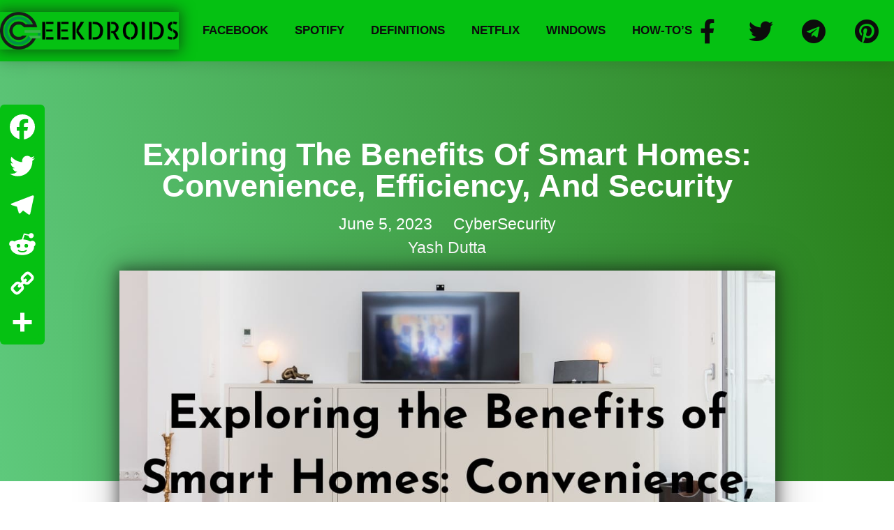

--- FILE ---
content_type: text/html; charset=UTF-8
request_url: https://geekdroids.com/exploring-the-benefits-of-smart-homes-convenience-efficiency-and-security/
body_size: 22226
content:
<!DOCTYPE html><html lang="en-US"><head><meta charset="UTF-8"><title>Exploring the Benefits of Smart Homes: Convenience, Efficiency, and Security</title><link rel="canonical" href="https://geekdroids.com/exploring-the-benefits-of-smart-homes-convenience-efficiency-and-security/" /><meta name="description" content="With the power to control virtually every aspect of your home environment at your fingertips, the emerging world of smart homes is akin to a real-life sci-fi movie." /><meta property="og:type" content="article" /><meta property="og:locale" content="en_US" /><meta property="og:site_name" content="GeekDroids" /><meta property="og:title" content="Exploring the Benefits of Smart Homes: Convenience, Efficiency, and Security" /><meta property="og:description" content="With the power to control virtually every aspect of your home environment at your fingertips, the emerging world of smart homes is akin to a real-life sci-fi movie." /><meta property="og:url" content="https://geekdroids.com/exploring-the-benefits-of-smart-homes-convenience-efficiency-and-security/" /><meta property="og:image" content="https://geekdroids.b-cdn.net/wp-content/uploads/2023/06/smart_homes_featured_img.jpg" /><meta property="og:image:width" content="1200" /><meta property="og:image:height" content="600" /><meta property="og:image:alt" content="smart_homes_featured_img" /><meta property="article:published_time" content="2023-06-05T15:57:04+00:00" /><meta property="article:modified_time" content="2023-06-05T15:57:04+00:00" /><meta name="twitter:card" content="summary_large_image" /><meta name="twitter:site" content="@geekdroids" /><meta name="twitter:title" content="Exploring the Benefits of Smart Homes: Convenience, Efficiency, and Security" /><meta name="twitter:description" content="With the power to control virtually every aspect of your home environment at your fingertips, the emerging world of smart homes is akin to a real-life sci-fi movie." /><meta name="twitter:image" content="https://geekdroids.b-cdn.net/wp-content/uploads/2023/06/smart_homes_featured_img.jpg" /><meta name="twitter:image:alt" content="smart_homes_featured_img" /><meta name="google-site-verification" content="KdscKE5cNY7l949lseA4KT55IB6KGrW8k4zzu0rabVY" /><meta name="msvalidate.01" content="2F73DF56DA0AEE5C442C5241EC52CE6E" /><meta name="yandex-verification" content="4bb16d17323513fe" /> <script type="application/ld+json">{"@context":"https://schema.org","@graph":[{"@type":"WebSite","@id":"https://geekdroids.com/#/schema/WebSite","url":"https://geekdroids.com/","name":"GeekDroids","alternateName":"Geekdroids","description":"Tech And Apps Problems Solved Here.","inLanguage":"en-US","potentialAction":{"@type":"SearchAction","target":{"@type":"EntryPoint","urlTemplate":"https://geekdroids.com/search/{search_term_string}/"},"query-input":"required name=search_term_string"},"publisher":{"@type":"Organization","@id":"https://geekdroids.com/#/schema/Organization","name":"Geekdroids","url":"https://geekdroids.com/","logo":{"@type":"ImageObject","url":"https://geekdroids.b-cdn.net/wp-content/uploads/2018/07/geekdroids-logo.png","contentUrl":"https://geekdroids.b-cdn.net/wp-content/uploads/2018/07/geekdroids-logo.png","width":1866,"height":396}}},{"@type":"WebPage","@id":"https://geekdroids.com/exploring-the-benefits-of-smart-homes-convenience-efficiency-and-security/","url":"https://geekdroids.com/exploring-the-benefits-of-smart-homes-convenience-efficiency-and-security/","name":"Exploring the Benefits of Smart Homes: Convenience, Efficiency, and Security","description":"With the power to control virtually every aspect of your home environment at your fingertips, the emerging world of smart homes is akin to a real-life sci-fi movie.","inLanguage":"en-US","isPartOf":{"@id":"https://geekdroids.com/#/schema/WebSite"},"breadcrumb":{"@type":"BreadcrumbList","@id":"https://geekdroids.com/#/schema/BreadcrumbList","itemListElement":[{"@type":"ListItem","position":1,"item":"https://geekdroids.com/","name":"GeekDroids"},{"@type":"ListItem","position":2,"item":"https://geekdroids.com/cybersecurity/","name":"CyberSecurity"},{"@type":"ListItem","position":3,"name":"Exploring the Benefits of Smart Homes: Convenience, Efficiency, and Security"}]},"potentialAction":{"@type":"ReadAction","target":"https://geekdroids.com/exploring-the-benefits-of-smart-homes-convenience-efficiency-and-security/"},"datePublished":"2023-06-05T15:57:04+00:00","dateModified":"2023-06-05T15:57:04+00:00","author":{"@type":"Person","@id":"https://geekdroids.com/#/schema/Person/267084cab1e8b535e6b0a9f73bc53c0e","name":"Yash Dutta","description":"Yash is a college student, who loves to blog and help people through this platform."}}]}</script> <link rel='dns-prefetch' href='//static.addtoany.com' /><link rel='dns-prefetch' href='//geekdroids.b-cdn.net' /><link rel='dns-prefetch' href='//cdn.thisiswaldo.com' /><link rel='preconnect' href='//www.google-analytics.com' /><link rel='preconnect' href='https://geekdroids.b-cdn.net' /><link rel="alternate" type="application/rss+xml" title="GeekDroids &raquo; Feed" href="https://geekdroids.com/feed/" /><link rel="alternate" type="application/rss+xml" title="GeekDroids &raquo; Comments Feed" href="https://geekdroids.com/comments/feed/" /><link rel="alternate" type="application/rss+xml" title="GeekDroids &raquo; Exploring the Benefits of Smart Homes: Convenience, Efficiency, and Security Comments Feed" href="https://geekdroids.com/exploring-the-benefits-of-smart-homes-convenience-efficiency-and-security/feed/" /><link rel="alternate" title="oEmbed (JSON)" type="application/json+oembed" href="https://geekdroids.com/wp-json/oembed/1.0/embed?url=https%3A%2F%2Fgeekdroids.com%2Fexploring-the-benefits-of-smart-homes-convenience-efficiency-and-security%2F" /><link rel="alternate" title="oEmbed (XML)" type="text/xml+oembed" href="https://geekdroids.com/wp-json/oembed/1.0/embed?url=https%3A%2F%2Fgeekdroids.com%2Fexploring-the-benefits-of-smart-homes-convenience-efficiency-and-security%2F&#038;format=xml" />
<script id="geekd-ready" src="[data-uri]" defer></script> <link data-optimized="2" rel="stylesheet" href="https://geekdroids.b-cdn.net/wp-content/litespeed/css/861a2bf195d628bbf6fc69ba600ed4b9.css?ver=6116b" /> <script id="astra-flexibility-js-after" src="[data-uri]" defer></script> <script id="addtoany-core-js-before" src="[data-uri]" defer></script> <script defer src="https://static.addtoany.com/menu/page.js" id="addtoany-core-js"></script> <script data-cfasync="false" async src="//geekdroids.b-cdn.net/wp-content/uploads/caos/cbb809b9.js?id=G-YZRN6RRH8M" id="caos-gtag-js"></script> <script data-cfasync="false" id="caos-gtag-js-after">window.dataLayer = window.dataLayer || [];

    function gtag() {
        dataLayer.push(arguments);
    }

    gtag('js', new Date());
    gtag('config', 'G-YZRN6RRH8M', {"cookie_domain":"geekdroids.com","cookie_flags":"samesite=none;secure","allow_google_signals":true});
	
//# sourceURL=caos-gtag-js-after</script> <link rel="https://api.w.org/" href="https://geekdroids.com/wp-json/" /><link rel="alternate" title="JSON" type="application/json" href="https://geekdroids.com/wp-json/wp/v2/posts/5828" /><link rel="EditURI" type="application/rsd+xml" title="RSD" href="https://geekdroids.com/xmlrpc.php?rsd" /> <script type="text/javascript" src="[data-uri]" defer></script><meta name="theme-color" content="#6eea6e"> <script async src="https://pagead2.googlesyndication.com/pagead/js/adsbygoogle.js?client=ca-pub-3492286957115823"
     crossorigin="anonymous"></script> <script defer data-domain="geekdroids.com" data-api="https://my-royal-cherry-01b69.thedudephoto.workers.dev/virat/event" src="https://my-royal-cherry-01b69.thedudephoto.workers.dev/gautam/script.tagged-events.outbound-links.js"></script> <meta name="msvalidate.01" content="2F73DF56DA0AEE5C442C5241EC52CE6E" /><link rel="pingback" href="https://geekdroids.com/xmlrpc.php"><meta name="generator" content="Elementor 3.33.4; features: additional_custom_breakpoints; settings: css_print_method-external, google_font-enabled, font_display-auto"><link rel="icon" href="https://geekdroids.b-cdn.net/wp-content/uploads/2019/05/geekdroids_logo_2-150x150.jpeg" sizes="32x32" /><link rel="icon" href="https://geekdroids.b-cdn.net/wp-content/uploads/2019/05/geekdroids_logo_2.jpeg" sizes="192x192" /><link rel="apple-touch-icon" href="https://geekdroids.b-cdn.net/wp-content/uploads/2019/05/geekdroids_logo_2.jpeg" /><meta name="msapplication-TileImage" content="https://geekdroids.b-cdn.net/wp-content/uploads/2019/05/geekdroids_logo_2.jpeg" /><meta name="viewport" content="width=device-width, initial-scale=1.0, viewport-fit=cover" /></head><body class="wp-singular post-template-default single single-post postid-5828 single-format-standard wp-custom-logo wp-embed-responsive wp-theme-astra ast-desktop ast-separate-container ast-right-sidebar astra-4.11.18 ast-header-custom-item-inside ast-full-width-primary-header group-blog ast-blog-single-style-1 ast-single-post ast-inherit-site-logo-transparent elementor-page-326 ast-normal-title-enabled elementor-default elementor-template-canvas elementor-kit-4025 aa-prefix-geekd-"><div data-elementor-type="single" data-elementor-id="326" class="elementor elementor-326 elementor-location-single post-5828 post type-post status-publish format-standard has-post-thumbnail hentry category-cybersecurity ast-article-single" data-elementor-post-type="elementor_library"><header class="elementor-section elementor-top-section elementor-element elementor-element-4658e10 elementor-section-full_width elementor-section-height-default elementor-section-height-default" data-id="4658e10" data-element_type="section"><div class="elementor-container elementor-column-gap-no"><div class="elementor-column elementor-col-100 elementor-top-column elementor-element elementor-element-15be234" data-id="15be234" data-element_type="column"><div class="elementor-widget-wrap elementor-element-populated"><div class="elementor-element elementor-element-ce67ee4 elementor-widget elementor-widget-template" data-id="ce67ee4" data-element_type="widget" data-widget_type="template.default"><div class="elementor-widget-container"><div class="elementor-template"><header data-elementor-type="header" data-elementor-id="276" class="elementor elementor-276 elementor-location-single" data-elementor-post-type="elementor_library"><header class="elementor-section elementor-top-section elementor-element elementor-element-6e52554b elementor-section-content-middle elementor-section-full_width elementor-section-stretched elementor-section-height-default elementor-section-height-default" data-id="6e52554b" data-element_type="section" data-settings="{&quot;background_background&quot;:&quot;classic&quot;,&quot;stretch_section&quot;:&quot;section-stretched&quot;}"><div class="elementor-container elementor-column-gap-no"><header class="elementor-column elementor-col-25 elementor-top-column elementor-element elementor-element-5b04d28d" data-id="5b04d28d" data-element_type="column"><div class="elementor-widget-wrap elementor-element-populated"><div class="elementor-element elementor-element-e6bdf59 elementor-widget elementor-widget-theme-site-logo elementor-widget-image" data-id="e6bdf59" data-element_type="widget" data-widget_type="theme-site-logo.default"><div class="elementor-widget-container">
<a href="https://geekdroids.com">
<noscript><img width="1866" height="396" src="https://geekdroids.b-cdn.net/wp-content/uploads/2018/07/geekdroids-logo.png" class="elementor-animation-buzz attachment-full size-full wp-image-183" alt="Geekdroids-logo" srcset="https://geekdroids.b-cdn.net/wp-content/uploads/2018/07/geekdroids-logo.png 1866w, https://geekdroids.b-cdn.net/wp-content/uploads/2018/07/geekdroids-logo-300x64.png 300w, https://geekdroids.b-cdn.net/wp-content/uploads/2018/07/geekdroids-logo-1024x217.png 1024w, https://geekdroids.b-cdn.net/wp-content/uploads/2018/07/geekdroids-logo-768x163.png 768w, https://geekdroids.b-cdn.net/wp-content/uploads/2018/07/geekdroids-logo-1536x326.png 1536w" sizes="(max-width: 1866px) 100vw, 1866px" /></noscript><img width="1866" height="396" src='data:image/svg+xml,%3Csvg%20xmlns=%22http://www.w3.org/2000/svg%22%20viewBox=%220%200%201866%20396%22%3E%3C/svg%3E' data-src="https://geekdroids.b-cdn.net/wp-content/uploads/2018/07/geekdroids-logo.png" class="lazyload elementor-animation-buzz attachment-full size-full wp-image-183" alt="Geekdroids-logo" data-srcset="https://geekdroids.b-cdn.net/wp-content/uploads/2018/07/geekdroids-logo.png 1866w, https://geekdroids.b-cdn.net/wp-content/uploads/2018/07/geekdroids-logo-300x64.png 300w, https://geekdroids.b-cdn.net/wp-content/uploads/2018/07/geekdroids-logo-1024x217.png 1024w, https://geekdroids.b-cdn.net/wp-content/uploads/2018/07/geekdroids-logo-768x163.png 768w, https://geekdroids.b-cdn.net/wp-content/uploads/2018/07/geekdroids-logo-1536x326.png 1536w" data-sizes="(max-width: 1866px) 100vw, 1866px" />				</a></div></div></div></header><div class="elementor-column elementor-col-50 elementor-top-column elementor-element elementor-element-735eb775" data-id="735eb775" data-element_type="column"><div class="elementor-widget-wrap elementor-element-populated"><div class="elementor-element elementor-element-44209570 elementor-nav-menu__align-center elementor-nav-menu--stretch elementor-nav-menu--dropdown-tablet elementor-nav-menu__text-align-aside elementor-nav-menu--toggle elementor-nav-menu--burger elementor-widget elementor-widget-nav-menu" data-id="44209570" data-element_type="widget" data-settings="{&quot;full_width&quot;:&quot;stretch&quot;,&quot;layout&quot;:&quot;horizontal&quot;,&quot;submenu_icon&quot;:{&quot;value&quot;:&quot;&lt;i class=\&quot;fas fa-caret-down\&quot; aria-hidden=\&quot;true\&quot;&gt;&lt;\/i&gt;&quot;,&quot;library&quot;:&quot;fa-solid&quot;},&quot;toggle&quot;:&quot;burger&quot;}" data-widget_type="nav-menu.default"><div class="elementor-widget-container"><nav aria-label="Menu" class="elementor-nav-menu--main elementor-nav-menu__container elementor-nav-menu--layout-horizontal e--pointer-underline e--animation-grow"><ul id="menu-1-44209570" class="elementor-nav-menu"><li class="menu-item menu-item-type-taxonomy menu-item-object-category menu-item-1521"><a href="https://geekdroids.com/facebook/" class="elementor-item menu-link">Facebook</a></li><li class="menu-item menu-item-type-taxonomy menu-item-object-category menu-item-1522"><a href="https://geekdroids.com/spotify/" class="elementor-item menu-link">Spotify</a></li><li class="menu-item menu-item-type-taxonomy menu-item-object-category menu-item-5285"><a href="https://geekdroids.com/definitions/" class="elementor-item menu-link">Definitions</a></li><li class="menu-item menu-item-type-taxonomy menu-item-object-category menu-item-2242"><a href="https://geekdroids.com/netflix/" class="elementor-item menu-link">Netflix</a></li><li class="menu-item menu-item-type-taxonomy menu-item-object-category menu-item-2243"><a href="https://geekdroids.com/windows/" class="elementor-item menu-link">Windows</a></li><li class="menu-item menu-item-type-taxonomy menu-item-object-category menu-item-269"><a href="https://geekdroids.com/how-tos/" class="elementor-item menu-link">How-To&#8217;s</a></li></ul></nav><div class="elementor-menu-toggle" role="button" tabindex="0" aria-label="Menu Toggle" aria-expanded="false">
<i aria-hidden="true" role="presentation" class="elementor-menu-toggle__icon--open eicon-menu-bar"></i><i aria-hidden="true" role="presentation" class="elementor-menu-toggle__icon--close eicon-close"></i></div><nav class="elementor-nav-menu--dropdown elementor-nav-menu__container" aria-hidden="true"><ul id="menu-2-44209570" class="elementor-nav-menu"><li class="menu-item menu-item-type-taxonomy menu-item-object-category menu-item-1521"><a href="https://geekdroids.com/facebook/" class="elementor-item menu-link" tabindex="-1">Facebook</a></li><li class="menu-item menu-item-type-taxonomy menu-item-object-category menu-item-1522"><a href="https://geekdroids.com/spotify/" class="elementor-item menu-link" tabindex="-1">Spotify</a></li><li class="menu-item menu-item-type-taxonomy menu-item-object-category menu-item-5285"><a href="https://geekdroids.com/definitions/" class="elementor-item menu-link" tabindex="-1">Definitions</a></li><li class="menu-item menu-item-type-taxonomy menu-item-object-category menu-item-2242"><a href="https://geekdroids.com/netflix/" class="elementor-item menu-link" tabindex="-1">Netflix</a></li><li class="menu-item menu-item-type-taxonomy menu-item-object-category menu-item-2243"><a href="https://geekdroids.com/windows/" class="elementor-item menu-link" tabindex="-1">Windows</a></li><li class="menu-item menu-item-type-taxonomy menu-item-object-category menu-item-269"><a href="https://geekdroids.com/how-tos/" class="elementor-item menu-link" tabindex="-1">How-To&#8217;s</a></li></ul></nav></div></div></div></div><div class="elementor-column elementor-col-25 elementor-top-column elementor-element elementor-element-10b10765" data-id="10b10765" data-element_type="column"><div class="elementor-widget-wrap elementor-element-populated"><div class="elementor-element elementor-element-417bd4c elementor-shape-square elementor-hidden-phone elementor-hidden-tablet elementor-grid-0 e-grid-align-center elementor-widget elementor-widget-social-icons" data-id="417bd4c" data-element_type="widget" data-widget_type="social-icons.default"><div class="elementor-widget-container"><div class="elementor-social-icons-wrapper elementor-grid" role="list">
<span class="elementor-grid-item" role="listitem">
<a class="elementor-icon elementor-social-icon elementor-social-icon-facebook-f elementor-repeater-item-07a202b" href="https://www.facebook.com/geekdroids/" target="_blank" rel="nofollow">
<span class="elementor-screen-only">Facebook-f</span>
<i aria-hidden="true" class="fab fa-facebook-f"></i>					</a>
</span>
<span class="elementor-grid-item" role="listitem">
<a class="elementor-icon elementor-social-icon elementor-social-icon-twitter elementor-repeater-item-5a80f2c" href="https://twitter.com/GeekDroids" target="_blank" rel="nofollow">
<span class="elementor-screen-only">Twitter</span>
<i aria-hidden="true" class="fab fa-twitter"></i>					</a>
</span>
<span class="elementor-grid-item" role="listitem">
<a class="elementor-icon elementor-social-icon elementor-social-icon-telegram elementor-repeater-item-45a9272" href="https://t.me/geekdroidstg" target="_blank" rel="nofollow">
<span class="elementor-screen-only">Telegram</span>
<i aria-hidden="true" class="fab fa-telegram"></i>					</a>
</span>
<span class="elementor-grid-item" role="listitem">
<a class="elementor-icon elementor-social-icon elementor-social-icon-pinterest elementor-repeater-item-8ffb4f2" href="https://in.pinterest.com/geekdroids/" target="_blank" rel="nofollow">
<span class="elementor-screen-only">Pinterest</span>
<i aria-hidden="true" class="fab fa-pinterest"></i>					</a>
</span></div></div></div></div></div></div></header></header></div></div></div></div></div></div></header><section class="elementor-section elementor-top-section elementor-element elementor-element-48e81d44 elementor-section-boxed elementor-section-height-default elementor-section-height-default" data-id="48e81d44" data-element_type="section" data-settings="{&quot;background_background&quot;:&quot;gradient&quot;}"><div class="elementor-container elementor-column-gap-default"><div class="elementor-column elementor-col-100 elementor-top-column elementor-element elementor-element-42f7a3ce" data-id="42f7a3ce" data-element_type="column"><div class="elementor-widget-wrap elementor-element-populated"><div class="elementor-element elementor-element-998224d elementor-widget elementor-widget-shortcode" data-id="998224d" data-element_type="widget" data-widget_type="shortcode.default"><div class="elementor-widget-container"><div class="elementor-shortcode"><div style="margin-left: auto;margin-right: auto;text-align: center;" id="geekd-1748517898"><div id="waldo-tag-9742"></div></div></div></div></div><div class="elementor-element elementor-element-5424cc4f elementor-widget elementor-widget-theme-post-title elementor-page-title elementor-widget-heading" data-id="5424cc4f" data-element_type="widget" data-widget_type="theme-post-title.default"><div class="elementor-widget-container"><h1 class="elementor-heading-title elementor-size-default">Exploring the Benefits of Smart Homes: Convenience, Efficiency, and Security</h1></div></div><div class="elementor-element elementor-element-6781f59 elementor-align-center elementor-widget elementor-widget-post-info" data-id="6781f59" data-element_type="widget" data-widget_type="post-info.default"><div class="elementor-widget-container"><ul class="elementor-inline-items elementor-icon-list-items elementor-post-info"><li class="elementor-icon-list-item elementor-repeater-item-e7e40ce elementor-inline-item" itemprop="datePublished">
<span class="elementor-icon-list-text elementor-post-info__item elementor-post-info__item--type-date">
<time>June 5, 2023</time>					</span></li><li class="elementor-icon-list-item elementor-repeater-item-b7443b4 elementor-inline-item" itemprop="about">
<span class="elementor-icon-list-text elementor-post-info__item elementor-post-info__item--type-terms">
<span class="elementor-post-info__terms-list">
<a href="https://geekdroids.com/cybersecurity/" class="elementor-post-info__terms-list-item">CyberSecurity</a>				</span>
</span></li></ul></div></div><div class="elementor-element elementor-element-d369a83 elementor-align-center elementor-widget elementor-widget-post-info" data-id="d369a83" data-element_type="widget" data-widget_type="post-info.default"><div class="elementor-widget-container"><ul class="elementor-inline-items elementor-icon-list-items elementor-post-info"><li class="elementor-icon-list-item elementor-repeater-item-8d5e946 elementor-inline-item" itemprop="author">
<a href="https://geekdroids.com/author/yash/">
<span class="elementor-icon-list-text elementor-post-info__item elementor-post-info__item--type-author">
Yash Dutta					</span>
</a></li></ul></div></div></div></div></div></section><section class="elementor-section elementor-top-section elementor-element elementor-element-34ee4a9a elementor-section-boxed elementor-section-height-default elementor-section-height-default" data-id="34ee4a9a" data-element_type="section" data-settings="{&quot;background_background&quot;:&quot;classic&quot;}"><div class="elementor-container elementor-column-gap-no"><div class="elementor-column elementor-col-100 elementor-top-column elementor-element elementor-element-6147541" data-id="6147541" data-element_type="column"><div class="elementor-widget-wrap elementor-element-populated"><div class="elementor-element elementor-element-4caa20c8 elementor-widget elementor-widget-theme-post-featured-image elementor-widget-image" data-id="4caa20c8" data-element_type="widget" data-widget_type="theme-post-featured-image.default"><div class="elementor-widget-container">
<noscript><img width="1200" height="600" src="https://geekdroids.b-cdn.net/wp-content/uploads/2023/06/smart_homes_featured_img.jpg" class="attachment-full size-full wp-image-5829" alt="smart_homes_featured_img" srcset="https://geekdroids.b-cdn.net/wp-content/uploads/2023/06/smart_homes_featured_img.jpg 1200w, https://geekdroids.b-cdn.net/wp-content/uploads/2023/06/smart_homes_featured_img-300x150.jpg 300w, https://geekdroids.b-cdn.net/wp-content/uploads/2023/06/smart_homes_featured_img-1024x512.jpg 1024w, https://geekdroids.b-cdn.net/wp-content/uploads/2023/06/smart_homes_featured_img-768x384.jpg 768w" sizes="(max-width: 1200px) 100vw, 1200px" /></noscript><img width="1200" height="600" src='data:image/svg+xml,%3Csvg%20xmlns=%22http://www.w3.org/2000/svg%22%20viewBox=%220%200%201200%20600%22%3E%3C/svg%3E' data-src="https://geekdroids.b-cdn.net/wp-content/uploads/2023/06/smart_homes_featured_img.jpg" class="lazyload attachment-full size-full wp-image-5829" alt="smart_homes_featured_img" data-srcset="https://geekdroids.b-cdn.net/wp-content/uploads/2023/06/smart_homes_featured_img.jpg 1200w, https://geekdroids.b-cdn.net/wp-content/uploads/2023/06/smart_homes_featured_img-300x150.jpg 300w, https://geekdroids.b-cdn.net/wp-content/uploads/2023/06/smart_homes_featured_img-1024x512.jpg 1024w, https://geekdroids.b-cdn.net/wp-content/uploads/2023/06/smart_homes_featured_img-768x384.jpg 768w" data-sizes="(max-width: 1200px) 100vw, 1200px" /></div></div><div class="elementor-element elementor-element-7b2b9e6a elementor-grid-6 elementor-share-buttons--view-icon elementor-share-buttons--skin-gradient elementor-share-buttons--shape-square elementor-share-buttons--color-official elementor-widget elementor-widget-share-buttons" data-id="7b2b9e6a" data-element_type="widget" data-widget_type="share-buttons.default"><div class="elementor-widget-container"><div class="elementor-grid" role="list"><div class="elementor-grid-item" role="listitem"><div class="elementor-share-btn elementor-share-btn_facebook" role="button" tabindex="0" aria-label="Share on facebook">
<span class="elementor-share-btn__icon">
<i class="fab fa-facebook" aria-hidden="true"></i>							</span></div></div><div class="elementor-grid-item" role="listitem"><div class="elementor-share-btn elementor-share-btn_twitter" role="button" tabindex="0" aria-label="Share on twitter">
<span class="elementor-share-btn__icon">
<i class="fab fa-twitter" aria-hidden="true"></i>							</span></div></div><div class="elementor-grid-item" role="listitem"><div class="elementor-share-btn elementor-share-btn_pinterest" role="button" tabindex="0" aria-label="Share on pinterest">
<span class="elementor-share-btn__icon">
<i class="fab fa-pinterest" aria-hidden="true"></i>							</span></div></div><div class="elementor-grid-item" role="listitem"><div class="elementor-share-btn elementor-share-btn_telegram" role="button" tabindex="0" aria-label="Share on telegram">
<span class="elementor-share-btn__icon">
<i class="fab fa-telegram" aria-hidden="true"></i>							</span></div></div><div class="elementor-grid-item" role="listitem"><div class="elementor-share-btn elementor-share-btn_whatsapp" role="button" tabindex="0" aria-label="Share on whatsapp">
<span class="elementor-share-btn__icon">
<i class="fab fa-whatsapp" aria-hidden="true"></i>							</span></div></div><div class="elementor-grid-item" role="listitem"><div class="elementor-share-btn elementor-share-btn_reddit" role="button" tabindex="0" aria-label="Share on reddit">
<span class="elementor-share-btn__icon">
<i class="fab fa-reddit" aria-hidden="true"></i>							</span></div></div></div></div></div></div></div></div></section><section class="elementor-section elementor-top-section elementor-element elementor-element-7966aad elementor-section-stretched elementor-section-full_width elementor-section-height-default elementor-section-height-default" data-id="7966aad" data-element_type="section" data-settings="{&quot;stretch_section&quot;:&quot;section-stretched&quot;,&quot;background_background&quot;:&quot;classic&quot;}"><div class="elementor-container elementor-column-gap-no"><div class="elementor-column elementor-col-25 elementor-top-column elementor-element elementor-element-7149a72" data-id="7149a72" data-element_type="column"><div class="elementor-widget-wrap"></div></div><div class="elementor-column elementor-col-50 elementor-top-column elementor-element elementor-element-4cff337" data-id="4cff337" data-element_type="column"><div class="elementor-widget-wrap elementor-element-populated"><div class="elementor-element elementor-element-76c6aba elementor-widget elementor-widget-theme-post-content" data-id="76c6aba" data-element_type="widget" data-widget_type="theme-post-content.default"><div class="elementor-widget-container"><div class="geekd-before-content" id="geekd-2182871385"><div id="waldo-tag-10503"></div></div><p><span style="font-weight: 400;">With the power to control virtually every aspect of your home environment at your fingertips, the emerging world of smart homes is akin to a real-life sci-fi movie. </span></p><p><span style="font-weight: 400;">As self-professed geek and tech enthusiasts, let&#8217;s explore the benefits of smart homes from the lens of convenience, efficiency, and security.</span></p><h2><span class="ez-toc-section" id="Unparalleled_Convenience"></span><span style="font-weight: 400;">Unparalleled Convenience</span><span class="ez-toc-section-end"></span></h2><div id="ez-toc-container" class="ez-toc-v2_0_79_2 counter-hierarchy ez-toc-counter ez-toc-custom ez-toc-container-direction"><p class="ez-toc-title" style="cursor:inherit">Page Contents</p>
<label for="ez-toc-cssicon-toggle-item-6967d55a5360f" class="ez-toc-cssicon-toggle-label"><span class=""><span class="eztoc-hide" style="display:none;">Toggle</span><span class="ez-toc-icon-toggle-span"><svg style="fill: #0a0a0a;color:#0a0a0a" xmlns="http://www.w3.org/2000/svg" class="list-377408" width="20px" height="20px" viewBox="0 0 24 24" fill="none"><path d="M6 6H4v2h2V6zm14 0H8v2h12V6zM4 11h2v2H4v-2zm16 0H8v2h12v-2zM4 16h2v2H4v-2zm16 0H8v2h12v-2z" fill="currentColor"></path></svg><svg style="fill: #0a0a0a;color:#0a0a0a" class="arrow-unsorted-368013" xmlns="http://www.w3.org/2000/svg" width="10px" height="10px" viewBox="0 0 24 24" version="1.2" baseProfile="tiny"><path d="M18.2 9.3l-6.2-6.3-6.2 6.3c-.2.2-.3.4-.3.7s.1.5.3.7c.2.2.4.3.7.3h11c.3 0 .5-.1.7-.3.2-.2.3-.5.3-.7s-.1-.5-.3-.7zM5.8 14.7l6.2 6.3 6.2-6.3c.2-.2.3-.5.3-.7s-.1-.5-.3-.7c-.2-.2-.4-.3-.7-.3h-11c-.3 0-.5.1-.7.3-.2.2-.3.5-.3.7s.1.5.3.7z"/></svg></span></span></label><input type="checkbox"  id="ez-toc-cssicon-toggle-item-6967d55a5360f"  aria-label="Toggle" /><nav><ul class='ez-toc-list ez-toc-list-level-1 ' ><li class='ez-toc-page-1 ez-toc-heading-level-2'><a class="ez-toc-link ez-toc-heading-1" href="#Unparalleled_Convenience" >Unparalleled Convenience</a></li><li class='ez-toc-page-1 ez-toc-heading-level-2'><a class="ez-toc-link ez-toc-heading-2" href="#Energy_and_Cost_Savings" >Energy and Cost Savings</a></li><li class='ez-toc-page-1 ez-toc-heading-level-2'><a class="ez-toc-link ez-toc-heading-3" href="#Increased_Return_on_Investment" >Increased Return on Investment</a><ul class='ez-toc-list-level-3' ><li class='ez-toc-heading-level-3'><a class="ez-toc-link ez-toc-heading-4" href="#Increased_Resale_Value" >Increased Resale Value</a></li><li class='ez-toc-page-1 ez-toc-heading-level-3'><a class="ez-toc-link ez-toc-heading-5" href="#Energy_Efficiency_and_Cost_Savings" >Energy Efficiency and Cost Savings</a></li><li class='ez-toc-page-1 ez-toc-heading-level-3'><a class="ez-toc-link ez-toc-heading-6" href="#Decreased_Insurance_Premiums" >Decreased Insurance Premiums</a></li><li class='ez-toc-page-1 ez-toc-heading-level-3'><a class="ez-toc-link ez-toc-heading-7" href="#Reduced_Maintenance_Costs" >Reduced Maintenance Costs</a></li><li class='ez-toc-page-1 ez-toc-heading-level-3'><a class="ez-toc-link ez-toc-heading-8" href="#Remote_Property_Management" >Remote Property Management</a></li></ul></li><li class='ez-toc-page-1 ez-toc-heading-level-2'><a class="ez-toc-link ez-toc-heading-9" href="#Enhanced_Security_and_Peace_of_Mind" >Enhanced Security and Peace of Mind</a></li><li class='ez-toc-page-1 ez-toc-heading-level-2'><a class="ez-toc-link ez-toc-heading-10" href="#From_Sci-Fi_to_Reality" >From Sci-Fi to Reality</a></li></ul></nav></div><p><span style="font-weight: 400;">Smart homes are a beautiful amalgamation of technology and daily living. They turn your home into a responsive entity, adjusting to your preferences, habits, and needs in real-time. </span></p><p><span style="font-weight: 400;">Forget about mundane tasks like adjusting the thermostat, switching off lights, or locking the doors. Your smart home will do it for you.</span></p><div class="geekd-content" id="newads"><div id="waldo-tag-9744"></div></div><p><span style="font-weight: 400;">Voice-controlled assistants like Amazon Alexa, Google Home, and Apple&#8217;s Siri allow you to perform a multitude of tasks. Whether it&#8217;s setting a timer while cooking, playing your favorite music, or getting the latest news updates, you can do it all without lifting a finger. </span></p><h2><span class="ez-toc-section" id="Energy_and_Cost_Savings"></span><span style="font-weight: 400;">Energy and Cost Savings</span><span class="ez-toc-section-end"></span></h2><p><span style="font-weight: 400;">In the geek&#8217;s world, efficiency isn&#8217;t just a preference; it&#8217;s a way of life. Smart homes take this philosophy and apply it on a whole new scale. </span></p><p><span style="font-weight: 400;">Smart thermostats like Nest or Ecobee learn your habits over time and adjust the temperature when you&#8217;re away to save energy. Similarly, smart lights can dim or turn off when not needed, leading to significant savings on your electricity bill.</span></p><div class="geekd-content_2" id="newads"><div id="waldo-tag-9745"></div></div><p><span style="font-weight: 400;">The </span><a href="https://www.techtarget.com/iotagenda/definition/Internet-of-Things-IoT"><span style="font-weight: 400;">Internet of Things (IoT) devices</span></a><span style="font-weight: 400;"> can even monitor water usage, detect leaks, and provide insights to improve water efficiency. The smart grid technology enables you to use appliances when the energy demand is low, potentially saving on energy costs.</span></p><p><span style="font-weight: 400;">It&#8217;s not just about cost savings. By optimizing energy usage, smart homes contribute to reducing our carbon footprint, making it a win-win for geeks and the environment.</span></p><h2><span class="ez-toc-section" id="Increased_Return_on_Investment"></span><span style="font-weight: 400;">Increased Return on Investment</span><span class="ez-toc-section-end"></span></h2><p><span style="font-weight: 400;">The </span><a href="https://www.portlandrealestate.com/blog/high-roi-smart-tech-home-improvements/"><span style="font-weight: 400;">return on investment (ROI) for smart home technology</span></a><span style="font-weight: 400;"> is an essential aspect to consider, as it not only measures the cost-efficiency but also the tangible value added to a home.</span></p><div class="geekd-dfp_content_2" id="newads"><div id="waldo-tag-9746"></div></div><h3><span class="ez-toc-section" id="Increased_Resale_Value"></span><span style="font-weight: 400;">Increased Resale Value</span><span class="ez-toc-section-end"></span></h3><p><span style="font-weight: 400;">Smart homes often command a higher resale value compared to their traditional counterparts. Homebuyers are becoming increasingly tech-savvy, and the presence of integrated smart home technology can be a significant selling point. </span></p><p><span style="font-weight: 400;">The enhanced convenience, efficiency, and security offered by smart homes can increase the home&#8217;s value, and by extension, the ROI for the homeowner.</span></p><h3><span class="ez-toc-section" id="Energy_Efficiency_and_Cost_Savings"></span><span style="font-weight: 400;">Energy Efficiency and Cost Savings</span><span class="ez-toc-section-end"></span></h3><p><span style="font-weight: 400;">The efficiency offered by smart home technologies translates into substantial cost savings over time. For instance, a smart thermostat can lead to significant savings on heating and cooling costs by optimizing temperature based on your habits and preferences. </span></p><p><span style="font-weight: 400;">Smart lighting systems can reduce electricity bills by automatically adjusting the lighting depending on the natural light available or the occupancy of the rooms.</span></p><p><span style="font-weight: 400;">Smart appliances connected to a smart grid can shift heavy operations to off-peak hours, leading to additional savings. These monthly savings on utility bills, when aggregated over the years, can contribute to a considerable ROI.</span></p><h3><span class="ez-toc-section" id="Decreased_Insurance_Premiums"></span><span style="font-weight: 400;">Decreased Insurance Premiums</span><span class="ez-toc-section-end"></span></h3><p><span style="font-weight: 400;">Many insurance companies offer discounts on home insurance premiums for homes equipped with smart security systems. </span></p><p><span style="font-weight: 400;">These systems can detect break-ins, fires, or leaks, significantly reducing potential risks. The lowered insurance cost can add up over time, positively impacting the ROI.</span></p><h3><span class="ez-toc-section" id="Reduced_Maintenance_Costs"></span><span style="font-weight: 400;">Reduced Maintenance Costs</span><span class="ez-toc-section-end"></span></h3><p><span style="font-weight: 400;">Proactive problem identification is another benefit of smart homes. IoT devices can detect issues with appliances or systems within the house, notifying you before they turn into more significant, costlier problems. </span></p><p><span style="font-weight: 400;">For instance, a smart water sensor can identify a leak before it causes substantial water damage. This early detection can save you expensive repair costs, contributing to an improved ROI.</span></p><h3><span class="ez-toc-section" id="Remote_Property_Management"></span><span style="font-weight: 400;">Remote Property Management</span><span class="ez-toc-section-end"></span></h3><p><span style="font-weight: 400;">For rental property owners, smart home technology can simplify property management, saving both time and money. </span></p><p><span style="font-weight: 400;">Remote access to heating and cooling systems, security features, and keyless entry for tenants or maintenance staff can reduce the need for physical visits. This not only improves the ROI by reducing operational costs but also enhances the rental appeal for tech-savvy tenants.</span></p><p><span style="font-weight: 400;">Smart homes aren&#8217;t just a fascinating intersection of technology and everyday life; they&#8217;re also a sound investment. With the potential for substantial cost savings, increased home value, and reduced insurance premiums, the ROI for smart home technology is promising and only likely to improve as technology continues to advance.</span></p><h2><span class="ez-toc-section" id="Enhanced_Security_and_Peace_of_Mind"></span><span style="font-weight: 400;">Enhanced Security and Peace of Mind</span><span class="ez-toc-section-end"></span></h2><p><span style="font-weight: 400;">Smart homes can transform your abode into a veritable fortress of solitude. With </span><a href="https://www.safewise.com/blog/top-8-reasons-get-home-security-system/"><span style="font-weight: 400;">smart security systems</span></a><span style="font-weight: 400;">, you can monitor your home remotely through surveillance cameras, receive alerts if any unusual activity is detected, and even contact local authorities if necessary.</span></p><p><span style="font-weight: 400;">Smart locks offer keyless entry and can be controlled remotely. This feature is not only convenient but also enhances security. If you ever forget to lock your door or need to let someone in while you&#8217;re not home, you can do it effortlessly.</span></p><p><span style="font-weight: 400;">Not to mention, smart smoke detectors, carbon monoxide monitors, and flood sensors provide an additional layer of safety, offering real-time alerts and contacting emergency services if needed.</span></p><h2><span class="ez-toc-section" id="From_Sci-Fi_to_Reality"></span><span style="font-weight: 400;">From Sci-Fi to Reality</span><span class="ez-toc-section-end"></span></h2><p><span style="font-weight: 400;">In conclusion, smart homes embody the principle that technology should make our lives easier, safer, and more efficient &#8211; a belief that every geek can subscribe to. </span></p><p><span style="font-weight: 400;">The convenience, energy efficiency, and enhanced security that smart homes provide make them an attractive proposition not just for tech enthusiasts but for anyone keen to embrace the future of living.</span></p><p><span style="font-weight: 400;">The smart home revolution is a testament to the power of technology and the role it can play in our daily lives. It&#8217;s a geek&#8217;s dream come true, and the reality is only going to get more exciting. </span></p><p><span style="font-weight: 400;">As technology continues to evolve, so too will the capabilities of our homes, turning the sci-fi fantasy of today into the everyday reality of tomorrow.</span></p><div id="snippet-box" class="snippet-type-10" style="background:#ffffff; color:#0a0a0a; border:1px solid #0a0a0a;"><div class="snippet-title" style="background:#5ec97c; color:#0a0a0a; border-bottom:1px solid #0a0a0a;">Summary</div><div itemscope itemtype="https://schema.org/Article"><div class="snippet-image" itemprop="image" itemscope itemtype="https://schema.org/ImageObject"><picture><source data-srcset="https://geekdroids.b-cdn.net/wp-content/uploads/2023/06/smart_homes_featured_img.webp"  type="image/webp"><noscript><img src="https://geekdroids.b-cdn.net/wp-content/uploads/2023/06/smart_homes_featured_img.jpg" width="180" class=" sp-no-webp" alt="Exploring the Benefits of Smart Homes: Convenience, Efficiency, and Security"  ></noscript><img src='data:image/svg+xml,%3Csvg%20xmlns=%22http://www.w3.org/2000/svg%22%20viewBox=%220%200%20180%20120%22%3E%3C/svg%3E' data-src="https://geekdroids.b-cdn.net/wp-content/uploads/2023/06/smart_homes_featured_img.jpg" width="180" class="lazyload  sp-no-webp" alt="Exploring the Benefits of Smart Homes: Convenience, Efficiency, and Security"  > </picture><meta itemprop="url" content="https://geekdroids.b-cdn.net/wp-content/uploads/2023/06/smart_homes_featured_img.jpg"></div><div class="aio-info"><span class="snippet-label-img">Article Name</span><div class="snippet-data-img"><span itemprop="headline">Exploring the Benefits of Smart Homes: Convenience, Efficiency, and Security</span></div><div class="snippet-clear"></div><span class="snippet-label-img">Description</span><div class="snippet-data-img"><span itemprop="description">With the power to control virtually every aspect of your home environment at your fingertips, the emerging world of smart homes is akin to a real-life sci-fi movie.
</span></div><div class="snippet-clear"></div><meta itemscope itemprop="mainEntityOfPage"  itemType="https://schema.org/WebPage" itemid="https://geekdroids.com/exploring-the-benefits-of-smart-homes-convenience-efficiency-and-security/"/><meta itemprop="datePublished" content="2023-06-05T21:27:04+05:30"/><meta itemprop="dateModified" content="2023-06-05T21:27:04+05:30"/></div></div></div><div class="snippet-clear"></div><div class="geekd-after-content" id="geekd-3898390383"><div id="waldo-tag-10503"></div></div></div></div></div></div><div class="elementor-column elementor-col-25 elementor-top-column elementor-element elementor-element-5a5764c" data-id="5a5764c" data-element_type="column"><div class="elementor-widget-wrap"></div></div></div></section><section class="elementor-section elementor-top-section elementor-element elementor-element-f2b6b0b elementor-hidden-tablet elementor-hidden-phone elementor-section-boxed elementor-section-height-default elementor-section-height-default" data-id="f2b6b0b" data-element_type="section"><div class="elementor-container elementor-column-gap-default"><div class="elementor-column elementor-col-100 elementor-top-column elementor-element elementor-element-b43aacc" data-id="b43aacc" data-element_type="column"><div class="elementor-widget-wrap elementor-element-populated"><div class="elementor-element elementor-element-641c504 elementor-widget elementor-widget-text-editor" data-id="641c504" data-element_type="widget" data-widget_type="text-editor.default"><div class="elementor-widget-container"><h2 style="text-align: center;">Link To or Reference This Page</h2><p><strong>Hey there! We put a lot of effort into gathering, organizing and presenting the data on this page to make it as helpful as possible for you. If you found the information useful for your research, we would be grateful if you could use the tool below to give credit to Geekdroids as the source. Thank you for your support!</strong></p></div></div></div></div></div></section><section class="elementor-section elementor-top-section elementor-element elementor-element-de2aff1 elementor-hidden-tablet elementor-hidden-phone elementor-section-boxed elementor-section-height-default elementor-section-height-default" data-id="de2aff1" data-element_type="section"><div class="elementor-container elementor-column-gap-default"><div class="elementor-column elementor-col-100 elementor-top-column elementor-element elementor-element-e0e3ecb" data-id="e0e3ecb" data-element_type="column"><div class="elementor-widget-wrap elementor-element-populated"><div class="elementor-element elementor-element-a1ffc33 elementor-widget elementor-widget-text-editor" data-id="a1ffc33" data-element_type="widget" data-widget_type="text-editor.default"><div class="elementor-widget-container">
<!DOCTYPE html><html><head><meta name="viewport" content="width=device-width, initial-scale=1.0"></head><body><div class="container"><div id="citation-box"><div class="radio-buttons-container">
<label>
<input type="radio" name="citation-style" value="link" checked> Link
</label>
<label>
<input type="radio" name="citation-style" value="chicago"> Chicago
</label>
<label>
<input type="radio" name="citation-style" value="mla"> MLA
</label>
<label>
<input type="radio" name="citation-style" value="apa"> APA
</label></div>
<button id="copy-citation-button">Copy</button><textarea id="citation-textbox" readonly></textarea></div></div> <script src="[data-uri]" defer></script> <script data-no-optimize="1">window.lazyLoadOptions=Object.assign({},{threshold:300},window.lazyLoadOptions||{});!function(t,e){"object"==typeof exports&&"undefined"!=typeof module?module.exports=e():"function"==typeof define&&define.amd?define(e):(t="undefined"!=typeof globalThis?globalThis:t||self).LazyLoad=e()}(this,function(){"use strict";function e(){return(e=Object.assign||function(t){for(var e=1;e<arguments.length;e++){var n,a=arguments[e];for(n in a)Object.prototype.hasOwnProperty.call(a,n)&&(t[n]=a[n])}return t}).apply(this,arguments)}function o(t){return e({},at,t)}function l(t,e){return t.getAttribute(gt+e)}function c(t){return l(t,vt)}function s(t,e){return function(t,e,n){e=gt+e;null!==n?t.setAttribute(e,n):t.removeAttribute(e)}(t,vt,e)}function i(t){return s(t,null),0}function r(t){return null===c(t)}function u(t){return c(t)===_t}function d(t,e,n,a){t&&(void 0===a?void 0===n?t(e):t(e,n):t(e,n,a))}function f(t,e){et?t.classList.add(e):t.className+=(t.className?" ":"")+e}function _(t,e){et?t.classList.remove(e):t.className=t.className.replace(new RegExp("(^|\\s+)"+e+"(\\s+|$)")," ").replace(/^\s+/,"").replace(/\s+$/,"")}function g(t){return t.llTempImage}function v(t,e){!e||(e=e._observer)&&e.unobserve(t)}function b(t,e){t&&(t.loadingCount+=e)}function p(t,e){t&&(t.toLoadCount=e)}function n(t){for(var e,n=[],a=0;e=t.children[a];a+=1)"SOURCE"===e.tagName&&n.push(e);return n}function h(t,e){(t=t.parentNode)&&"PICTURE"===t.tagName&&n(t).forEach(e)}function a(t,e){n(t).forEach(e)}function m(t){return!!t[lt]}function E(t){return t[lt]}function I(t){return delete t[lt]}function y(e,t){var n;m(e)||(n={},t.forEach(function(t){n[t]=e.getAttribute(t)}),e[lt]=n)}function L(a,t){var o;m(a)&&(o=E(a),t.forEach(function(t){var e,n;e=a,(t=o[n=t])?e.setAttribute(n,t):e.removeAttribute(n)}))}function k(t,e,n){f(t,e.class_loading),s(t,st),n&&(b(n,1),d(e.callback_loading,t,n))}function A(t,e,n){n&&t.setAttribute(e,n)}function O(t,e){A(t,rt,l(t,e.data_sizes)),A(t,it,l(t,e.data_srcset)),A(t,ot,l(t,e.data_src))}function w(t,e,n){var a=l(t,e.data_bg_multi),o=l(t,e.data_bg_multi_hidpi);(a=nt&&o?o:a)&&(t.style.backgroundImage=a,n=n,f(t=t,(e=e).class_applied),s(t,dt),n&&(e.unobserve_completed&&v(t,e),d(e.callback_applied,t,n)))}function x(t,e){!e||0<e.loadingCount||0<e.toLoadCount||d(t.callback_finish,e)}function M(t,e,n){t.addEventListener(e,n),t.llEvLisnrs[e]=n}function N(t){return!!t.llEvLisnrs}function z(t){if(N(t)){var e,n,a=t.llEvLisnrs;for(e in a){var o=a[e];n=e,o=o,t.removeEventListener(n,o)}delete t.llEvLisnrs}}function C(t,e,n){var a;delete t.llTempImage,b(n,-1),(a=n)&&--a.toLoadCount,_(t,e.class_loading),e.unobserve_completed&&v(t,n)}function R(i,r,c){var l=g(i)||i;N(l)||function(t,e,n){N(t)||(t.llEvLisnrs={});var a="VIDEO"===t.tagName?"loadeddata":"load";M(t,a,e),M(t,"error",n)}(l,function(t){var e,n,a,o;n=r,a=c,o=u(e=i),C(e,n,a),f(e,n.class_loaded),s(e,ut),d(n.callback_loaded,e,a),o||x(n,a),z(l)},function(t){var e,n,a,o;n=r,a=c,o=u(e=i),C(e,n,a),f(e,n.class_error),s(e,ft),d(n.callback_error,e,a),o||x(n,a),z(l)})}function T(t,e,n){var a,o,i,r,c;t.llTempImage=document.createElement("IMG"),R(t,e,n),m(c=t)||(c[lt]={backgroundImage:c.style.backgroundImage}),i=n,r=l(a=t,(o=e).data_bg),c=l(a,o.data_bg_hidpi),(r=nt&&c?c:r)&&(a.style.backgroundImage='url("'.concat(r,'")'),g(a).setAttribute(ot,r),k(a,o,i)),w(t,e,n)}function G(t,e,n){var a;R(t,e,n),a=e,e=n,(t=Et[(n=t).tagName])&&(t(n,a),k(n,a,e))}function D(t,e,n){var a;a=t,(-1<It.indexOf(a.tagName)?G:T)(t,e,n)}function S(t,e,n){var a;t.setAttribute("loading","lazy"),R(t,e,n),a=e,(e=Et[(n=t).tagName])&&e(n,a),s(t,_t)}function V(t){t.removeAttribute(ot),t.removeAttribute(it),t.removeAttribute(rt)}function j(t){h(t,function(t){L(t,mt)}),L(t,mt)}function F(t){var e;(e=yt[t.tagName])?e(t):m(e=t)&&(t=E(e),e.style.backgroundImage=t.backgroundImage)}function P(t,e){var n;F(t),n=e,r(e=t)||u(e)||(_(e,n.class_entered),_(e,n.class_exited),_(e,n.class_applied),_(e,n.class_loading),_(e,n.class_loaded),_(e,n.class_error)),i(t),I(t)}function U(t,e,n,a){var o;n.cancel_on_exit&&(c(t)!==st||"IMG"===t.tagName&&(z(t),h(o=t,function(t){V(t)}),V(o),j(t),_(t,n.class_loading),b(a,-1),i(t),d(n.callback_cancel,t,e,a)))}function $(t,e,n,a){var o,i,r=(i=t,0<=bt.indexOf(c(i)));s(t,"entered"),f(t,n.class_entered),_(t,n.class_exited),o=t,i=a,n.unobserve_entered&&v(o,i),d(n.callback_enter,t,e,a),r||D(t,n,a)}function q(t){return t.use_native&&"loading"in HTMLImageElement.prototype}function H(t,o,i){t.forEach(function(t){return(a=t).isIntersecting||0<a.intersectionRatio?$(t.target,t,o,i):(e=t.target,n=t,a=o,t=i,void(r(e)||(f(e,a.class_exited),U(e,n,a,t),d(a.callback_exit,e,n,t))));var e,n,a})}function B(e,n){var t;tt&&!q(e)&&(n._observer=new IntersectionObserver(function(t){H(t,e,n)},{root:(t=e).container===document?null:t.container,rootMargin:t.thresholds||t.threshold+"px"}))}function J(t){return Array.prototype.slice.call(t)}function K(t){return t.container.querySelectorAll(t.elements_selector)}function Q(t){return c(t)===ft}function W(t,e){return e=t||K(e),J(e).filter(r)}function X(e,t){var n;(n=K(e),J(n).filter(Q)).forEach(function(t){_(t,e.class_error),i(t)}),t.update()}function t(t,e){var n,a,t=o(t);this._settings=t,this.loadingCount=0,B(t,this),n=t,a=this,Y&&window.addEventListener("online",function(){X(n,a)}),this.update(e)}var Y="undefined"!=typeof window,Z=Y&&!("onscroll"in window)||"undefined"!=typeof navigator&&/(gle|ing|ro)bot|crawl|spider/i.test(navigator.userAgent),tt=Y&&"IntersectionObserver"in window,et=Y&&"classList"in document.createElement("p"),nt=Y&&1<window.devicePixelRatio,at={elements_selector:".lazy",container:Z||Y?document:null,threshold:300,thresholds:null,data_src:"src",data_srcset:"srcset",data_sizes:"sizes",data_bg:"bg",data_bg_hidpi:"bg-hidpi",data_bg_multi:"bg-multi",data_bg_multi_hidpi:"bg-multi-hidpi",data_poster:"poster",class_applied:"applied",class_loading:"litespeed-loading",class_loaded:"litespeed-loaded",class_error:"error",class_entered:"entered",class_exited:"exited",unobserve_completed:!0,unobserve_entered:!1,cancel_on_exit:!0,callback_enter:null,callback_exit:null,callback_applied:null,callback_loading:null,callback_loaded:null,callback_error:null,callback_finish:null,callback_cancel:null,use_native:!1},ot="src",it="srcset",rt="sizes",ct="poster",lt="llOriginalAttrs",st="loading",ut="loaded",dt="applied",ft="error",_t="native",gt="data-",vt="ll-status",bt=[st,ut,dt,ft],pt=[ot],ht=[ot,ct],mt=[ot,it,rt],Et={IMG:function(t,e){h(t,function(t){y(t,mt),O(t,e)}),y(t,mt),O(t,e)},IFRAME:function(t,e){y(t,pt),A(t,ot,l(t,e.data_src))},VIDEO:function(t,e){a(t,function(t){y(t,pt),A(t,ot,l(t,e.data_src))}),y(t,ht),A(t,ct,l(t,e.data_poster)),A(t,ot,l(t,e.data_src)),t.load()}},It=["IMG","IFRAME","VIDEO"],yt={IMG:j,IFRAME:function(t){L(t,pt)},VIDEO:function(t){a(t,function(t){L(t,pt)}),L(t,ht),t.load()}},Lt=["IMG","IFRAME","VIDEO"];return t.prototype={update:function(t){var e,n,a,o=this._settings,i=W(t,o);{if(p(this,i.length),!Z&&tt)return q(o)?(e=o,n=this,i.forEach(function(t){-1!==Lt.indexOf(t.tagName)&&S(t,e,n)}),void p(n,0)):(t=this._observer,o=i,t.disconnect(),a=t,void o.forEach(function(t){a.observe(t)}));this.loadAll(i)}},destroy:function(){this._observer&&this._observer.disconnect(),K(this._settings).forEach(function(t){I(t)}),delete this._observer,delete this._settings,delete this.loadingCount,delete this.toLoadCount},loadAll:function(t){var e=this,n=this._settings;W(t,n).forEach(function(t){v(t,e),D(t,n,e)})},restoreAll:function(){var e=this._settings;K(e).forEach(function(t){P(t,e)})}},t.load=function(t,e){e=o(e);D(t,e)},t.resetStatus=function(t){i(t)},t}),function(t,e){"use strict";function n(){e.body.classList.add("litespeed_lazyloaded")}function a(){console.log("[LiteSpeed] Start Lazy Load"),o=new LazyLoad(Object.assign({},t.lazyLoadOptions||{},{elements_selector:"[data-lazyloaded]",callback_finish:n})),i=function(){o.update()},t.MutationObserver&&new MutationObserver(i).observe(e.documentElement,{childList:!0,subtree:!0,attributes:!0})}var o,i;t.addEventListener?t.addEventListener("load",a,!1):t.attachEvent("onload",a)}(window,document);</script><script data-optimized="1" src="https://geekdroids.b-cdn.net/wp-content/litespeed/js/ad62f6989c42e6777c9ed32af7d70f84.js?ver=6116b" defer></script><script defer src="https://static.cloudflareinsights.com/beacon.min.js/vcd15cbe7772f49c399c6a5babf22c1241717689176015" integrity="sha512-ZpsOmlRQV6y907TI0dKBHq9Md29nnaEIPlkf84rnaERnq6zvWvPUqr2ft8M1aS28oN72PdrCzSjY4U6VaAw1EQ==" data-cf-beacon='{"version":"2024.11.0","token":"69f3ebc42495449a959eec3fc22b56b7","r":1,"server_timing":{"name":{"cfCacheStatus":true,"cfEdge":true,"cfExtPri":true,"cfL4":true,"cfOrigin":true,"cfSpeedBrain":true},"location_startswith":null}}' crossorigin="anonymous"></script>
</body></html></div></div></div></div></div></section><section class="elementor-section elementor-top-section elementor-element elementor-element-3da38b7 elementor-section-boxed elementor-section-height-default elementor-section-height-default" data-id="3da38b7" data-element_type="section"><div class="elementor-container elementor-column-gap-default"><div class="elementor-column elementor-col-100 elementor-top-column elementor-element elementor-element-2c44a67" data-id="2c44a67" data-element_type="column"><div class="elementor-widget-wrap elementor-element-populated"><div class="elementor-element elementor-element-383f785 elementor-widget elementor-widget-heading" data-id="383f785" data-element_type="widget" data-widget_type="heading.default"><div class="elementor-widget-container"><h2 class="elementor-heading-title elementor-size-default">Share on</h2></div></div></div></div></div></section><section class="elementor-section elementor-top-section elementor-element elementor-element-faa88af elementor-section-boxed elementor-section-height-default elementor-section-height-default" data-id="faa88af" data-element_type="section"><div class="elementor-container elementor-column-gap-default"><div class="elementor-column elementor-col-100 elementor-top-column elementor-element elementor-element-1116d45" data-id="1116d45" data-element_type="column"><div class="elementor-widget-wrap elementor-element-populated"><div class="elementor-element elementor-element-2866987 elementor-grid-6 elementor-share-buttons--view-icon elementor-share-buttons--color-custom elementor-share-buttons--skin-gradient elementor-share-buttons--shape-square elementor-widget elementor-widget-share-buttons" data-id="2866987" data-element_type="widget" data-widget_type="share-buttons.default"><div class="elementor-widget-container"><div class="elementor-grid" role="list"><div class="elementor-grid-item" role="listitem"><div class="elementor-share-btn elementor-share-btn_facebook" role="button" tabindex="0" aria-label="Share on facebook">
<span class="elementor-share-btn__icon">
<i class="fab fa-facebook" aria-hidden="true"></i>							</span></div></div><div class="elementor-grid-item" role="listitem"><div class="elementor-share-btn elementor-share-btn_twitter" role="button" tabindex="0" aria-label="Share on twitter">
<span class="elementor-share-btn__icon">
<i class="fab fa-twitter" aria-hidden="true"></i>							</span></div></div><div class="elementor-grid-item" role="listitem"><div class="elementor-share-btn elementor-share-btn_pinterest" role="button" tabindex="0" aria-label="Share on pinterest">
<span class="elementor-share-btn__icon">
<i class="fab fa-pinterest" aria-hidden="true"></i>							</span></div></div><div class="elementor-grid-item" role="listitem"><div class="elementor-share-btn elementor-share-btn_telegram" role="button" tabindex="0" aria-label="Share on telegram">
<span class="elementor-share-btn__icon">
<i class="fab fa-telegram" aria-hidden="true"></i>							</span></div></div><div class="elementor-grid-item" role="listitem"><div class="elementor-share-btn elementor-share-btn_whatsapp" role="button" tabindex="0" aria-label="Share on whatsapp">
<span class="elementor-share-btn__icon">
<i class="fab fa-whatsapp" aria-hidden="true"></i>							</span></div></div><div class="elementor-grid-item" role="listitem"><div class="elementor-share-btn elementor-share-btn_reddit" role="button" tabindex="0" aria-label="Share on reddit">
<span class="elementor-share-btn__icon">
<i class="fab fa-reddit" aria-hidden="true"></i>							</span></div></div></div></div></div></div></div></div></section><section class="elementor-section elementor-top-section elementor-element elementor-element-ac1ff56 elementor-section-boxed elementor-section-height-default elementor-section-height-default" data-id="ac1ff56" data-element_type="section"><div class="elementor-container elementor-column-gap-default"><div class="elementor-column elementor-col-100 elementor-top-column elementor-element elementor-element-bcda1c1" data-id="bcda1c1" data-element_type="column"><div class="elementor-widget-wrap elementor-element-populated"><div class="elementor-element elementor-element-4000ce9 elementor-author-box--link-yes elementor-author-box--layout-image-left elementor-author-box--align-left elementor-author-box--image-valign-top elementor-author-box--avatar-yes elementor-author-box--name-yes elementor-author-box--biography-yes elementor-widget elementor-widget-author-box" data-id="4000ce9" data-element_type="widget" data-widget_type="author-box.default"><div class="elementor-widget-container"><div class="elementor-author-box">
<a href="https://geekdroids.com/author/yash/" class="elementor-author-box__avatar">
<noscript><img src="https://geekdroids.b-cdn.net/wp-content/litespeed/avatar/4c744f7aefb6f626ccd680417b9cc6cc.jpg?ver=1768252983" alt="Picture of Yash Dutta" loading="lazy"></noscript><img class="lazyload" src='data:image/svg+xml,%3Csvg%20xmlns=%22http://www.w3.org/2000/svg%22%20viewBox=%220%200%20210%20140%22%3E%3C/svg%3E' data-src="https://geekdroids.b-cdn.net/wp-content/litespeed/avatar/4c744f7aefb6f626ccd680417b9cc6cc.jpg?ver=1768252983" alt="Picture of Yash Dutta" loading="lazy">
</a><div class="elementor-author-box__text">
<a href="https://geekdroids.com/author/yash/"><h4 class="elementor-author-box__name">
Yash Dutta</h4>
</a><div class="elementor-author-box__bio">
Yash is a college student, who loves to blog and help people through this platform.</div>
<a class="elementor-author-box__button elementor-button elementor-size-xs" href="https://geekdroids.com/author/yash/">
All Posts By Author					</a></div></div></div></div></div></div></div></section><div class="elementor-section elementor-top-section elementor-element elementor-element-39b190f elementor-section-boxed elementor-section-height-default elementor-section-height-default" data-id="39b190f" data-element_type="section" data-settings="{&quot;shape_divider_top&quot;:&quot;tilt&quot;}"><div class="elementor-shape elementor-shape-top" aria-hidden="true" data-negative="false">
<svg xmlns="http://www.w3.org/2000/svg" viewBox="0 0 1000 100" preserveAspectRatio="none">
<path class="elementor-shape-fill" d="M0,6V0h1000v100L0,6z"/>
</svg></div><div class="elementor-container elementor-column-gap-no"><div class="elementor-column elementor-col-100 elementor-top-column elementor-element elementor-element-a0a4435" data-id="a0a4435" data-element_type="column"><div class="elementor-widget-wrap elementor-element-populated"><div class="elementor-element elementor-element-c182dce elementor-widget elementor-widget-heading" data-id="c182dce" data-element_type="widget" data-widget_type="heading.default"><div class="elementor-widget-container"><h2 class="elementor-heading-title elementor-size-default">Related Posts</h2></div></div><div class="elementor-element elementor-element-cb89544 elementor-grid-3 elementor-grid-tablet-2 elementor-grid-mobile-1 elementor-posts--thumbnail-top elementor-posts__hover-gradient elementor-widget elementor-widget-posts" data-id="cb89544" data-element_type="widget" data-settings="{&quot;cards_columns&quot;:&quot;3&quot;,&quot;cards_columns_tablet&quot;:&quot;2&quot;,&quot;cards_columns_mobile&quot;:&quot;1&quot;,&quot;cards_row_gap&quot;:{&quot;unit&quot;:&quot;px&quot;,&quot;size&quot;:35,&quot;sizes&quot;:[]},&quot;cards_row_gap_tablet&quot;:{&quot;unit&quot;:&quot;px&quot;,&quot;size&quot;:&quot;&quot;,&quot;sizes&quot;:[]},&quot;cards_row_gap_mobile&quot;:{&quot;unit&quot;:&quot;px&quot;,&quot;size&quot;:&quot;&quot;,&quot;sizes&quot;:[]}}" data-widget_type="posts.cards"><div class="elementor-widget-container"><div class="elementor-posts-container elementor-posts elementor-posts--skin-cards elementor-grid" role="list"><article class="elementor-post elementor-grid-item post-5843 post type-post status-publish format-standard hentry category-cybersecurity" role="listitem"><div class="elementor-post__card"><div class="elementor-post__text"><h3 class="elementor-post__title">
<a href="https://geekdroids.com/exploring-iot-applications-and-benefits-in-healthcare/" >
Exploring IoT Applications and Benefits in Healthcare			</a></h3>
<a class="elementor-post__read-more" href="https://geekdroids.com/exploring-iot-applications-and-benefits-in-healthcare/" aria-label="Read more about Exploring IoT Applications and Benefits in Healthcare" tabindex="-1" >
Read More »		</a></div></div></article><article class="elementor-post elementor-grid-item post-5818 post type-post status-publish format-standard has-post-thumbnail hentry category-cybersecurity" role="listitem"><div class="elementor-post__card">
<a class="elementor-post__thumbnail__link" href="https://geekdroids.com/the-future-of-cybersecurity-emerging-trends-and-technologies/" tabindex="-1" ><div class="elementor-post__thumbnail"><noscript><img width="1200" height="600" src="https://geekdroids.b-cdn.net/wp-content/uploads/2023/05/emerging_cybersecurity_featured_img.jpg" class="attachment-full size-full wp-image-5819" alt="" decoding="async" srcset="https://geekdroids.b-cdn.net/wp-content/uploads/2023/05/emerging_cybersecurity_featured_img.jpg 1200w, https://geekdroids.b-cdn.net/wp-content/uploads/2023/05/emerging_cybersecurity_featured_img-300x150.jpg 300w, https://geekdroids.b-cdn.net/wp-content/uploads/2023/05/emerging_cybersecurity_featured_img-1024x512.jpg 1024w, https://geekdroids.b-cdn.net/wp-content/uploads/2023/05/emerging_cybersecurity_featured_img-768x384.jpg 768w" sizes="(max-width: 1200px) 100vw, 1200px" /></noscript><img width="1200" height="600" src='data:image/svg+xml,%3Csvg%20xmlns=%22http://www.w3.org/2000/svg%22%20viewBox=%220%200%201200%20600%22%3E%3C/svg%3E' data-src="https://geekdroids.b-cdn.net/wp-content/uploads/2023/05/emerging_cybersecurity_featured_img.jpg" class="lazyload attachment-full size-full wp-image-5819" alt="" decoding="async" data-srcset="https://geekdroids.b-cdn.net/wp-content/uploads/2023/05/emerging_cybersecurity_featured_img.jpg 1200w, https://geekdroids.b-cdn.net/wp-content/uploads/2023/05/emerging_cybersecurity_featured_img-300x150.jpg 300w, https://geekdroids.b-cdn.net/wp-content/uploads/2023/05/emerging_cybersecurity_featured_img-1024x512.jpg 1024w, https://geekdroids.b-cdn.net/wp-content/uploads/2023/05/emerging_cybersecurity_featured_img-768x384.jpg 768w" data-sizes="(max-width: 1200px) 100vw, 1200px" /></div></a><div class="elementor-post__badge">CyberSecurity</div><div class="elementor-post__text"><h3 class="elementor-post__title">
<a href="https://geekdroids.com/the-future-of-cybersecurity-emerging-trends-and-technologies/" >
The Future of Cybersecurity: Emerging Trends and Technologies			</a></h3>
<a class="elementor-post__read-more" href="https://geekdroids.com/the-future-of-cybersecurity-emerging-trends-and-technologies/" aria-label="Read more about The Future of Cybersecurity: Emerging Trends and Technologies" tabindex="-1" >
Read More »		</a></div></div></article><article class="elementor-post elementor-grid-item post-4491 post type-post status-publish format-standard has-post-thumbnail hentry category-cybersecurity" role="listitem"><div class="elementor-post__card">
<a class="elementor-post__thumbnail__link" href="https://geekdroids.com/tips-and-software-for-browsing-the-internet-safely/" tabindex="-1" ><div class="elementor-post__thumbnail"><noscript><img width="1200" height="600" src="https://geekdroids.b-cdn.net/wp-content/uploads/2021/03/browsing_the_internet_safely_featured_img.jpg" class="attachment-full size-full wp-image-4492" alt="browsing_the_internet_safely_featured_img" decoding="async" srcset="https://geekdroids.b-cdn.net/wp-content/uploads/2021/03/browsing_the_internet_safely_featured_img.jpg 1200w, https://geekdroids.b-cdn.net/wp-content/uploads/2021/03/browsing_the_internet_safely_featured_img-300x150.jpg 300w, https://geekdroids.b-cdn.net/wp-content/uploads/2021/03/browsing_the_internet_safely_featured_img-1024x512.jpg 1024w, https://geekdroids.b-cdn.net/wp-content/uploads/2021/03/browsing_the_internet_safely_featured_img-768x384.jpg 768w" sizes="(max-width: 1200px) 100vw, 1200px" /></noscript><img width="1200" height="600" src='data:image/svg+xml,%3Csvg%20xmlns=%22http://www.w3.org/2000/svg%22%20viewBox=%220%200%201200%20600%22%3E%3C/svg%3E' data-src="https://geekdroids.b-cdn.net/wp-content/uploads/2021/03/browsing_the_internet_safely_featured_img.jpg" class="lazyload attachment-full size-full wp-image-4492" alt="browsing_the_internet_safely_featured_img" decoding="async" data-srcset="https://geekdroids.b-cdn.net/wp-content/uploads/2021/03/browsing_the_internet_safely_featured_img.jpg 1200w, https://geekdroids.b-cdn.net/wp-content/uploads/2021/03/browsing_the_internet_safely_featured_img-300x150.jpg 300w, https://geekdroids.b-cdn.net/wp-content/uploads/2021/03/browsing_the_internet_safely_featured_img-1024x512.jpg 1024w, https://geekdroids.b-cdn.net/wp-content/uploads/2021/03/browsing_the_internet_safely_featured_img-768x384.jpg 768w" data-sizes="(max-width: 1200px) 100vw, 1200px" /></div></a><div class="elementor-post__badge">CyberSecurity</div><div class="elementor-post__text"><h3 class="elementor-post__title">
<a href="https://geekdroids.com/tips-and-software-for-browsing-the-internet-safely/" >
Tips and Software for Browsing the Internet Safely			</a></h3>
<a class="elementor-post__read-more" href="https://geekdroids.com/tips-and-software-for-browsing-the-internet-safely/" aria-label="Read more about Tips and Software for Browsing the Internet Safely" tabindex="-1" >
Read More »		</a></div></div></article><article class="elementor-post elementor-grid-item post-4480 post type-post status-publish format-standard has-post-thumbnail hentry category-cybersecurity" role="listitem"><div class="elementor-post__card">
<a class="elementor-post__thumbnail__link" href="https://geekdroids.com/why-we-all-should-be-concerned-about-cybersecurity/" tabindex="-1" ><div class="elementor-post__thumbnail"><noscript><img width="1200" height="600" src="https://geekdroids.b-cdn.net/wp-content/uploads/2021/03/concerned_cybersecurity_featured_img.jpg" class="attachment-full size-full wp-image-4482" alt="concerned_cybersecurity_featured_img" decoding="async" srcset="https://geekdroids.b-cdn.net/wp-content/uploads/2021/03/concerned_cybersecurity_featured_img.jpg 1200w, https://geekdroids.b-cdn.net/wp-content/uploads/2021/03/concerned_cybersecurity_featured_img-300x150.jpg 300w, https://geekdroids.b-cdn.net/wp-content/uploads/2021/03/concerned_cybersecurity_featured_img-1024x512.jpg 1024w, https://geekdroids.b-cdn.net/wp-content/uploads/2021/03/concerned_cybersecurity_featured_img-768x384.jpg 768w" sizes="(max-width: 1200px) 100vw, 1200px" /></noscript><img width="1200" height="600" src='data:image/svg+xml,%3Csvg%20xmlns=%22http://www.w3.org/2000/svg%22%20viewBox=%220%200%201200%20600%22%3E%3C/svg%3E' data-src="https://geekdroids.b-cdn.net/wp-content/uploads/2021/03/concerned_cybersecurity_featured_img.jpg" class="lazyload attachment-full size-full wp-image-4482" alt="concerned_cybersecurity_featured_img" decoding="async" data-srcset="https://geekdroids.b-cdn.net/wp-content/uploads/2021/03/concerned_cybersecurity_featured_img.jpg 1200w, https://geekdroids.b-cdn.net/wp-content/uploads/2021/03/concerned_cybersecurity_featured_img-300x150.jpg 300w, https://geekdroids.b-cdn.net/wp-content/uploads/2021/03/concerned_cybersecurity_featured_img-1024x512.jpg 1024w, https://geekdroids.b-cdn.net/wp-content/uploads/2021/03/concerned_cybersecurity_featured_img-768x384.jpg 768w" data-sizes="(max-width: 1200px) 100vw, 1200px" /></div></a><div class="elementor-post__badge">CyberSecurity</div><div class="elementor-post__text"><h3 class="elementor-post__title">
<a href="https://geekdroids.com/why-we-all-should-be-concerned-about-cybersecurity/" >
Why we all should be concerned about cybersecurity?			</a></h3>
<a class="elementor-post__read-more" href="https://geekdroids.com/why-we-all-should-be-concerned-about-cybersecurity/" aria-label="Read more about Why we all should be concerned about cybersecurity?" tabindex="-1" >
Read More »		</a></div></div></article></div></div></div></div></div></div></div><section class="elementor-section elementor-top-section elementor-element elementor-element-3e757a57 elementor-section-boxed elementor-section-height-default elementor-section-height-default" data-id="3e757a57" data-element_type="section" data-settings="{&quot;background_background&quot;:&quot;gradient&quot;,&quot;shape_divider_top&quot;:&quot;tilt&quot;}"><div class="elementor-shape elementor-shape-top" aria-hidden="true" data-negative="false">
<svg xmlns="http://www.w3.org/2000/svg" viewBox="0 0 1000 100" preserveAspectRatio="none">
<path class="elementor-shape-fill" d="M0,6V0h1000v100L0,6z"/>
</svg></div><div class="elementor-container elementor-column-gap-no"><div class="elementor-column elementor-col-100 elementor-top-column elementor-element elementor-element-7e20c2f6" data-id="7e20c2f6" data-element_type="column"><div class="elementor-widget-wrap elementor-element-populated"><div class="elementor-element elementor-element-7d097a6c elementor-widget elementor-widget-post-comments" data-id="7d097a6c" data-element_type="widget" data-widget_type="post-comments.theme_comments"><div class="elementor-widget-container"><div id="comments" class="comments-area comment-form-position-below "><div id="respond" class="comment-respond"><h3 id="reply-title" class="comment-reply-title">Leave a Comment <small><a rel="nofollow" id="cancel-comment-reply-link" href="/exploring-the-benefits-of-smart-homes-convenience-efficiency-and-security/#respond" style="display:none;">Cancel Reply</a></small></h3><form action="" method="post" id="ast-commentform" class="comment-form"><p class="comment-notes"><span id="email-notes">Your email address will not be published.</span> <span class="required-field-message">Required fields are marked <span class="required">*</span></span></p><div class="ast-row comment-textarea"><fieldset class="comment-form-comment"><legend class ="comment-form-legend"></legend><div class="comment-form-textarea ast-col-lg-12"><label for="comment" class="screen-reader-text">Type here..</label><textarea id="comment" name="comment" placeholder="Type here.." cols="45" rows="8" aria-required="true"></textarea></div></fieldset></div><div class="ast-comment-formwrap ast-row"><p class="comment-form-author ast-col-xs-12 ast-col-sm-12 ast-col-md-4 ast-col-lg-4">
<label for="author" class="screen-reader-text">Name*</label>
<input id="author" name="author" type="text"
value=""
placeholder="Name*"
size="30" aria-required='true' autocomplete="name" /></p><p class="comment-form-email ast-col-xs-12 ast-col-sm-12 ast-col-md-4 ast-col-lg-4">
<label for="email" class="screen-reader-text">Email*</label>
<input id="email" name="email" type="text"
value=""
placeholder="Email*"
size="30" aria-required='true' autocomplete="email" /></p><p class="comment-form-url ast-col-xs-12 ast-col-sm-12 ast-col-md-4 ast-col-lg-4">
<label for="url" class="screen-reader-text">Website</label>
<input id="url" name="url" type="text"
value=""
placeholder="Website"
size="30" autocomplete="url" /></p></div><p class="form-submit"><input name="submit" type="submit" id="submit" class="submit" value="Post Comment &raquo;" /> <input type='hidden' name='comment_post_ID' value='5828' id='comment_post_ID' />
<input type='hidden' name='comment_parent' id='comment_parent' value='0' /></p></form></div></div></div></div></div></div></div></section><section class="elementor-section elementor-top-section elementor-element elementor-element-c3fb390 elementor-section-stretched elementor-section-full_width elementor-section-height-default elementor-section-height-default" data-id="c3fb390" data-element_type="section" data-settings="{&quot;stretch_section&quot;:&quot;section-stretched&quot;}"><div class="elementor-container elementor-column-gap-no"><div class="elementor-column elementor-col-100 elementor-top-column elementor-element elementor-element-c1adfb5" data-id="c1adfb5" data-element_type="column"><div class="elementor-widget-wrap elementor-element-populated"><div class="elementor-element elementor-element-77e8ece elementor-widget elementor-widget-template" data-id="77e8ece" data-element_type="widget" data-widget_type="template.default"><div class="elementor-widget-container"><div class="elementor-template"><footer data-elementor-type="footer" data-elementor-id="1185" class="elementor elementor-1185 elementor-location-single" data-elementor-post-type="elementor_library"><section class="elementor-section elementor-top-section elementor-element elementor-element-c1cf6b9 elementor-section-stretched elementor-section-full_width elementor-section-height-default elementor-section-height-default" data-id="c1cf6b9" data-element_type="section" data-settings="{&quot;stretch_section&quot;:&quot;section-stretched&quot;,&quot;background_background&quot;:&quot;gradient&quot;}"><div class="elementor-container elementor-column-gap-no"><div class="elementor-column elementor-col-100 elementor-top-column elementor-element elementor-element-7daa24a" data-id="7daa24a" data-element_type="column"><div class="elementor-widget-wrap elementor-element-populated"><div class="elementor-element elementor-element-b11087d elementor-widget elementor-widget-heading" data-id="b11087d" data-element_type="widget" data-widget_type="heading.default"><div class="elementor-widget-container"><h2 class="elementor-heading-title elementor-size-default">FOLLOW US! KEEP IN TOUCH. 😁😁</h2></div></div><div class="elementor-element elementor-element-2862833 elementor-shape-rounded elementor-grid-0 e-grid-align-center elementor-widget elementor-widget-social-icons" data-id="2862833" data-element_type="widget" data-widget_type="social-icons.default"><div class="elementor-widget-container"><div class="elementor-social-icons-wrapper elementor-grid" role="list">
<span class="elementor-grid-item" role="listitem">
<a class="elementor-icon elementor-social-icon elementor-social-icon-twitter elementor-repeater-item-dc10550" href="https://twitter.com/GeekDroids" target="_blank">
<span class="elementor-screen-only">Twitter</span>
<i aria-hidden="true" class="fab fa-twitter"></i>					</a>
</span>
<span class="elementor-grid-item" role="listitem">
<a class="elementor-icon elementor-social-icon elementor-social-icon-facebook-f elementor-repeater-item-0267196" href="https://www.facebook.com/geekdroids/" target="_blank">
<span class="elementor-screen-only">Facebook-f</span>
<i aria-hidden="true" class="fab fa-facebook-f"></i>					</a>
</span>
<span class="elementor-grid-item" role="listitem">
<a class="elementor-icon elementor-social-icon elementor-social-icon-youtube elementor-repeater-item-dbaeb71" href="https://www.youtube.com/channel/UC6LoYlGl-BNLpbHj8pput3A" target="_blank">
<span class="elementor-screen-only">Youtube</span>
<i aria-hidden="true" class="fab fa-youtube"></i>					</a>
</span>
<span class="elementor-grid-item" role="listitem">
<a class="elementor-icon elementor-social-icon elementor-social-icon-telegram elementor-repeater-item-5e99428" href="https://t.me/geekdroidstg" target="_blank">
<span class="elementor-screen-only">Telegram</span>
<i aria-hidden="true" class="fab fa-telegram"></i>					</a>
</span>
<span class="elementor-grid-item" role="listitem">
<a class="elementor-icon elementor-social-icon elementor-social-icon-pinterest elementor-repeater-item-0a784b1" href="https://in.pinterest.com/geekdroids/" target="_blank" rel="nofollow">
<span class="elementor-screen-only">Pinterest</span>
<i aria-hidden="true" class="fab fa-pinterest"></i>					</a>
</span></div></div></div><div class="elementor-element elementor-element-a3eb7c1 elementor-icon-list--layout-inline elementor-align-center elementor-list-item-link-full_width elementor-widget elementor-widget-icon-list" data-id="a3eb7c1" data-element_type="widget" data-widget_type="icon-list.default"><div class="elementor-widget-container"><ul class="elementor-icon-list-items elementor-inline-items"><li class="elementor-icon-list-item elementor-inline-item">
<a href="https://geekdroids.com/about-us/"><span class="elementor-icon-list-text">About Us</span>
</a></li><li class="elementor-icon-list-item elementor-inline-item">
<a href="https://geekdroids.com/contact-us/"><span class="elementor-icon-list-text">Contact Us</span>
</a></li><li class="elementor-icon-list-item elementor-inline-item">
<a href="https://geekdroids.com/cookie-policy/"><span class="elementor-icon-list-text">Cookie Policy</span>
</a></li><li class="elementor-icon-list-item elementor-inline-item">
<a href="https://geekdroids.com/disclaimer/"><span class="elementor-icon-list-text">Disclaimer</span>
</a></li><li class="elementor-icon-list-item elementor-inline-item">
<a href="https://geekdroids.com/privacy-policy/"><span class="elementor-icon-list-text">Privacy Policy</span>
</a></li><li class="elementor-icon-list-item elementor-inline-item">
<a href="https://geekdroids.com/terms-and-conditions/"><span class="elementor-icon-list-text">Terms &amp; Conditions</span>
</a></li></ul></div></div><div class="elementor-element elementor-element-94629cb elementor-widget elementor-widget-text-editor" data-id="94629cb" data-element_type="widget" data-widget_type="text-editor.default"><div class="elementor-widget-container"><p>Copyright <strong>2024</strong> Geekdroids. Made with <span class="emoji">❤️ in India.</span></p></div></div></div></div></div></section></footer></div></div></div></div></div></div></section></div> <script type="speculationrules">{"prefetch":[{"source":"document","where":{"and":[{"href_matches":"/*"},{"not":{"href_matches":["/wp-*.php","/wp-admin/*","/wp-content/uploads/*","/wp-content/*","/wp-content/plugins/*","/wp-content/themes/astra/*","/*\\?(.+)"]}},{"not":{"selector_matches":"a[rel~=\"nofollow\"]"}},{"not":{"selector_matches":".no-prefetch, .no-prefetch a"}}]},"eagerness":"conservative"}]}</script> <div class="a2a_kit a2a_kit_size_48 a2a_floating_style a2a_vertical_style" style="left:0px;top:150px;background-color:#05c112"><a class="a2a_button_facebook" href="https://www.addtoany.com/add_to/facebook?linkurl=https%3A%2F%2Fgeekdroids.com%2Fexploring-the-benefits-of-smart-homes-convenience-efficiency-and-security%2F&amp;linkname=Exploring%20the%20Benefits%20of%20Smart%20Homes%3A%20Convenience%2C%20Efficiency%2C%20and%20Security" title="Facebook" rel="nofollow noopener" target="_blank"></a><a class="a2a_button_twitter" href="https://www.addtoany.com/add_to/twitter?linkurl=https%3A%2F%2Fgeekdroids.com%2Fexploring-the-benefits-of-smart-homes-convenience-efficiency-and-security%2F&amp;linkname=Exploring%20the%20Benefits%20of%20Smart%20Homes%3A%20Convenience%2C%20Efficiency%2C%20and%20Security" title="Twitter" rel="nofollow noopener" target="_blank"></a><a class="a2a_button_telegram" href="https://www.addtoany.com/add_to/telegram?linkurl=https%3A%2F%2Fgeekdroids.com%2Fexploring-the-benefits-of-smart-homes-convenience-efficiency-and-security%2F&amp;linkname=Exploring%20the%20Benefits%20of%20Smart%20Homes%3A%20Convenience%2C%20Efficiency%2C%20and%20Security" title="Telegram" rel="nofollow noopener" target="_blank"></a><a class="a2a_button_reddit" href="https://www.addtoany.com/add_to/reddit?linkurl=https%3A%2F%2Fgeekdroids.com%2Fexploring-the-benefits-of-smart-homes-convenience-efficiency-and-security%2F&amp;linkname=Exploring%20the%20Benefits%20of%20Smart%20Homes%3A%20Convenience%2C%20Efficiency%2C%20and%20Security" title="Reddit" rel="nofollow noopener" target="_blank"></a><a class="a2a_button_copy_link" href="https://www.addtoany.com/add_to/copy_link?linkurl=https%3A%2F%2Fgeekdroids.com%2Fexploring-the-benefits-of-smart-homes-convenience-efficiency-and-security%2F&amp;linkname=Exploring%20the%20Benefits%20of%20Smart%20Homes%3A%20Convenience%2C%20Efficiency%2C%20and%20Security" title="Copy Link" rel="nofollow noopener" target="_blank"></a><a class="a2a_dd addtoany_share_save addtoany_share" href="https://www.addtoany.com/share"></a></div><p id="cookie-notice">This website uses cookies to ensure you get the best experience on our website<br><button onclick="acceptCookie();">Got it!</button></p> <script src="[data-uri]" defer></script> <script src="[data-uri]" defer></script> <noscript><style>.lazyload{display:none;}</style></noscript><script data-noptimize="1" src="[data-uri]" defer></script> <script id="astra-theme-js-js-extra" src="[data-uri]" defer></script> <script id="elementor-frontend-js-before" src="[data-uri]" defer></script> <script id="wp-i18n-js-after" src="[data-uri]" defer></script> <script id="elementor-pro-frontend-js-before" src="[data-uri]" defer></script> <script src="[data-uri]" defer></script> <script src="[data-uri]" defer></script> <script src="[data-uri]" defer></script> <script data-no-optimize="1">window.lazyLoadOptions=Object.assign({},{threshold:300},window.lazyLoadOptions||{});!function(t,e){"object"==typeof exports&&"undefined"!=typeof module?module.exports=e():"function"==typeof define&&define.amd?define(e):(t="undefined"!=typeof globalThis?globalThis:t||self).LazyLoad=e()}(this,function(){"use strict";function e(){return(e=Object.assign||function(t){for(var e=1;e<arguments.length;e++){var n,a=arguments[e];for(n in a)Object.prototype.hasOwnProperty.call(a,n)&&(t[n]=a[n])}return t}).apply(this,arguments)}function o(t){return e({},at,t)}function l(t,e){return t.getAttribute(gt+e)}function c(t){return l(t,vt)}function s(t,e){return function(t,e,n){e=gt+e;null!==n?t.setAttribute(e,n):t.removeAttribute(e)}(t,vt,e)}function i(t){return s(t,null),0}function r(t){return null===c(t)}function u(t){return c(t)===_t}function d(t,e,n,a){t&&(void 0===a?void 0===n?t(e):t(e,n):t(e,n,a))}function f(t,e){et?t.classList.add(e):t.className+=(t.className?" ":"")+e}function _(t,e){et?t.classList.remove(e):t.className=t.className.replace(new RegExp("(^|\\s+)"+e+"(\\s+|$)")," ").replace(/^\s+/,"").replace(/\s+$/,"")}function g(t){return t.llTempImage}function v(t,e){!e||(e=e._observer)&&e.unobserve(t)}function b(t,e){t&&(t.loadingCount+=e)}function p(t,e){t&&(t.toLoadCount=e)}function n(t){for(var e,n=[],a=0;e=t.children[a];a+=1)"SOURCE"===e.tagName&&n.push(e);return n}function h(t,e){(t=t.parentNode)&&"PICTURE"===t.tagName&&n(t).forEach(e)}function a(t,e){n(t).forEach(e)}function m(t){return!!t[lt]}function E(t){return t[lt]}function I(t){return delete t[lt]}function y(e,t){var n;m(e)||(n={},t.forEach(function(t){n[t]=e.getAttribute(t)}),e[lt]=n)}function L(a,t){var o;m(a)&&(o=E(a),t.forEach(function(t){var e,n;e=a,(t=o[n=t])?e.setAttribute(n,t):e.removeAttribute(n)}))}function k(t,e,n){f(t,e.class_loading),s(t,st),n&&(b(n,1),d(e.callback_loading,t,n))}function A(t,e,n){n&&t.setAttribute(e,n)}function O(t,e){A(t,rt,l(t,e.data_sizes)),A(t,it,l(t,e.data_srcset)),A(t,ot,l(t,e.data_src))}function w(t,e,n){var a=l(t,e.data_bg_multi),o=l(t,e.data_bg_multi_hidpi);(a=nt&&o?o:a)&&(t.style.backgroundImage=a,n=n,f(t=t,(e=e).class_applied),s(t,dt),n&&(e.unobserve_completed&&v(t,e),d(e.callback_applied,t,n)))}function x(t,e){!e||0<e.loadingCount||0<e.toLoadCount||d(t.callback_finish,e)}function M(t,e,n){t.addEventListener(e,n),t.llEvLisnrs[e]=n}function N(t){return!!t.llEvLisnrs}function z(t){if(N(t)){var e,n,a=t.llEvLisnrs;for(e in a){var o=a[e];n=e,o=o,t.removeEventListener(n,o)}delete t.llEvLisnrs}}function C(t,e,n){var a;delete t.llTempImage,b(n,-1),(a=n)&&--a.toLoadCount,_(t,e.class_loading),e.unobserve_completed&&v(t,n)}function R(i,r,c){var l=g(i)||i;N(l)||function(t,e,n){N(t)||(t.llEvLisnrs={});var a="VIDEO"===t.tagName?"loadeddata":"load";M(t,a,e),M(t,"error",n)}(l,function(t){var e,n,a,o;n=r,a=c,o=u(e=i),C(e,n,a),f(e,n.class_loaded),s(e,ut),d(n.callback_loaded,e,a),o||x(n,a),z(l)},function(t){var e,n,a,o;n=r,a=c,o=u(e=i),C(e,n,a),f(e,n.class_error),s(e,ft),d(n.callback_error,e,a),o||x(n,a),z(l)})}function T(t,e,n){var a,o,i,r,c;t.llTempImage=document.createElement("IMG"),R(t,e,n),m(c=t)||(c[lt]={backgroundImage:c.style.backgroundImage}),i=n,r=l(a=t,(o=e).data_bg),c=l(a,o.data_bg_hidpi),(r=nt&&c?c:r)&&(a.style.backgroundImage='url("'.concat(r,'")'),g(a).setAttribute(ot,r),k(a,o,i)),w(t,e,n)}function G(t,e,n){var a;R(t,e,n),a=e,e=n,(t=Et[(n=t).tagName])&&(t(n,a),k(n,a,e))}function D(t,e,n){var a;a=t,(-1<It.indexOf(a.tagName)?G:T)(t,e,n)}function S(t,e,n){var a;t.setAttribute("loading","lazy"),R(t,e,n),a=e,(e=Et[(n=t).tagName])&&e(n,a),s(t,_t)}function V(t){t.removeAttribute(ot),t.removeAttribute(it),t.removeAttribute(rt)}function j(t){h(t,function(t){L(t,mt)}),L(t,mt)}function F(t){var e;(e=yt[t.tagName])?e(t):m(e=t)&&(t=E(e),e.style.backgroundImage=t.backgroundImage)}function P(t,e){var n;F(t),n=e,r(e=t)||u(e)||(_(e,n.class_entered),_(e,n.class_exited),_(e,n.class_applied),_(e,n.class_loading),_(e,n.class_loaded),_(e,n.class_error)),i(t),I(t)}function U(t,e,n,a){var o;n.cancel_on_exit&&(c(t)!==st||"IMG"===t.tagName&&(z(t),h(o=t,function(t){V(t)}),V(o),j(t),_(t,n.class_loading),b(a,-1),i(t),d(n.callback_cancel,t,e,a)))}function $(t,e,n,a){var o,i,r=(i=t,0<=bt.indexOf(c(i)));s(t,"entered"),f(t,n.class_entered),_(t,n.class_exited),o=t,i=a,n.unobserve_entered&&v(o,i),d(n.callback_enter,t,e,a),r||D(t,n,a)}function q(t){return t.use_native&&"loading"in HTMLImageElement.prototype}function H(t,o,i){t.forEach(function(t){return(a=t).isIntersecting||0<a.intersectionRatio?$(t.target,t,o,i):(e=t.target,n=t,a=o,t=i,void(r(e)||(f(e,a.class_exited),U(e,n,a,t),d(a.callback_exit,e,n,t))));var e,n,a})}function B(e,n){var t;tt&&!q(e)&&(n._observer=new IntersectionObserver(function(t){H(t,e,n)},{root:(t=e).container===document?null:t.container,rootMargin:t.thresholds||t.threshold+"px"}))}function J(t){return Array.prototype.slice.call(t)}function K(t){return t.container.querySelectorAll(t.elements_selector)}function Q(t){return c(t)===ft}function W(t,e){return e=t||K(e),J(e).filter(r)}function X(e,t){var n;(n=K(e),J(n).filter(Q)).forEach(function(t){_(t,e.class_error),i(t)}),t.update()}function t(t,e){var n,a,t=o(t);this._settings=t,this.loadingCount=0,B(t,this),n=t,a=this,Y&&window.addEventListener("online",function(){X(n,a)}),this.update(e)}var Y="undefined"!=typeof window,Z=Y&&!("onscroll"in window)||"undefined"!=typeof navigator&&/(gle|ing|ro)bot|crawl|spider/i.test(navigator.userAgent),tt=Y&&"IntersectionObserver"in window,et=Y&&"classList"in document.createElement("p"),nt=Y&&1<window.devicePixelRatio,at={elements_selector:".lazy",container:Z||Y?document:null,threshold:300,thresholds:null,data_src:"src",data_srcset:"srcset",data_sizes:"sizes",data_bg:"bg",data_bg_hidpi:"bg-hidpi",data_bg_multi:"bg-multi",data_bg_multi_hidpi:"bg-multi-hidpi",data_poster:"poster",class_applied:"applied",class_loading:"litespeed-loading",class_loaded:"litespeed-loaded",class_error:"error",class_entered:"entered",class_exited:"exited",unobserve_completed:!0,unobserve_entered:!1,cancel_on_exit:!0,callback_enter:null,callback_exit:null,callback_applied:null,callback_loading:null,callback_loaded:null,callback_error:null,callback_finish:null,callback_cancel:null,use_native:!1},ot="src",it="srcset",rt="sizes",ct="poster",lt="llOriginalAttrs",st="loading",ut="loaded",dt="applied",ft="error",_t="native",gt="data-",vt="ll-status",bt=[st,ut,dt,ft],pt=[ot],ht=[ot,ct],mt=[ot,it,rt],Et={IMG:function(t,e){h(t,function(t){y(t,mt),O(t,e)}),y(t,mt),O(t,e)},IFRAME:function(t,e){y(t,pt),A(t,ot,l(t,e.data_src))},VIDEO:function(t,e){a(t,function(t){y(t,pt),A(t,ot,l(t,e.data_src))}),y(t,ht),A(t,ct,l(t,e.data_poster)),A(t,ot,l(t,e.data_src)),t.load()}},It=["IMG","IFRAME","VIDEO"],yt={IMG:j,IFRAME:function(t){L(t,pt)},VIDEO:function(t){a(t,function(t){L(t,pt)}),L(t,ht),t.load()}},Lt=["IMG","IFRAME","VIDEO"];return t.prototype={update:function(t){var e,n,a,o=this._settings,i=W(t,o);{if(p(this,i.length),!Z&&tt)return q(o)?(e=o,n=this,i.forEach(function(t){-1!==Lt.indexOf(t.tagName)&&S(t,e,n)}),void p(n,0)):(t=this._observer,o=i,t.disconnect(),a=t,void o.forEach(function(t){a.observe(t)}));this.loadAll(i)}},destroy:function(){this._observer&&this._observer.disconnect(),K(this._settings).forEach(function(t){I(t)}),delete this._observer,delete this._settings,delete this.loadingCount,delete this.toLoadCount},loadAll:function(t){var e=this,n=this._settings;W(t,n).forEach(function(t){v(t,e),D(t,n,e)})},restoreAll:function(){var e=this._settings;K(e).forEach(function(t){P(t,e)})}},t.load=function(t,e){e=o(e);D(t,e)},t.resetStatus=function(t){i(t)},t}),function(t,e){"use strict";function n(){e.body.classList.add("litespeed_lazyloaded")}function a(){console.log("[LiteSpeed] Start Lazy Load"),o=new LazyLoad(Object.assign({},t.lazyLoadOptions||{},{elements_selector:"[data-lazyloaded]",callback_finish:n})),i=function(){o.update()},t.MutationObserver&&new MutationObserver(i).observe(e.documentElement,{childList:!0,subtree:!0,attributes:!0})}var o,i;t.addEventListener?t.addEventListener("load",a,!1):t.attachEvent("onload",a)}(window,document);</script><script data-optimized="1" src="https://geekdroids.b-cdn.net/wp-content/litespeed/js/ad62f6989c42e6777c9ed32af7d70f84.js?ver=6116b" defer></script></body></html>
<!-- Page optimized by LiteSpeed Cache @2026-01-14 23:11:46 -->

<!-- Page cached by LiteSpeed Cache 7.7 on 2026-01-14 23:11:46 -->

--- FILE ---
content_type: text/html; charset=utf-8
request_url: https://www.google.com/recaptcha/api2/aframe
body_size: 267
content:
<!DOCTYPE HTML><html><head><meta http-equiv="content-type" content="text/html; charset=UTF-8"></head><body><script nonce="jXR_Tny_rZ7RoLGfsIf1gQ">/** Anti-fraud and anti-abuse applications only. See google.com/recaptcha */ try{var clients={'sodar':'https://pagead2.googlesyndication.com/pagead/sodar?'};window.addEventListener("message",function(a){try{if(a.source===window.parent){var b=JSON.parse(a.data);var c=clients[b['id']];if(c){var d=document.createElement('img');d.src=c+b['params']+'&rc='+(localStorage.getItem("rc::a")?sessionStorage.getItem("rc::b"):"");window.document.body.appendChild(d);sessionStorage.setItem("rc::e",parseInt(sessionStorage.getItem("rc::e")||0)+1);localStorage.setItem("rc::h",'1769468786370');}}}catch(b){}});window.parent.postMessage("_grecaptcha_ready", "*");}catch(b){}</script></body></html>

--- FILE ---
content_type: application/javascript
request_url: https://my-royal-cherry-01b69.thedudephoto.workers.dev/gautam/script.tagged-events.outbound-links.js
body_size: 1740
content:
!function(){var a,r=window.location,o=window.document,e=o.currentScript,l=e.getAttribute("data-api")||new URL(e.src).origin+"/api/event",s=e.getAttribute("data-domain");function u(e,t,n){t&&console.warn("Ignoring Event: "+t),n&&n.callback&&n.callback(),"pageview"===e&&(a=!0)}var c=r.href,p={},d=-1,f=!1,v=null,h=0;function w(){var e=o.body||{},t=o.documentElement||{};return Math.max(e.scrollHeight||0,e.offsetHeight||0,e.clientHeight||0,t.scrollHeight||0,t.offsetHeight||0,t.clientHeight||0)}function g(){var e=o.body||{},t=o.documentElement||{},n=window.innerHeight||t.clientHeight||0,t=window.scrollY||t.scrollTop||e.scrollTop||0;return m<=n?m:t+n}function t(){return v?h+(Date.now()-v):h}var m=w(),b=g();function y(){var e=t();!a&&(d<b||3e3<=e)&&(d=b,e={n:"engagement",sd:Math.round(b/m*100),d:s,u:c,p:p,e:e,v:3},v=null,h=0,k(l,e))}function L(){"visible"===o.visibilityState&&o.hasFocus()&&null===v?v=Date.now():"hidden"!==o.visibilityState&&o.hasFocus()||(h=t(),v=null,y())}function n(e,t){var n="pageview"===e;if(n&&f&&(y(),m=w(),b=g()),/^localhost$|^127(\.[0-9]+){0,2}\.[0-9]+$|^\[::1?\]$/.test(r.hostname)||"file:"===r.protocol)return u(e,"localhost",t);if((window._phantom||window.__nightmare||window.navigator.webdriver||window.Cypress)&&!window.__plausible)return u(e,null,t);try{if("true"===window.localStorage.plausible_ignore)return u(e,"localStorage flag",t)}catch(e){}var i={};i.n=e,i.v=3,i.u=r.href,i.d=s,i.r=o.referrer||null,t&&t.meta&&(i.m=JSON.stringify(t.meta)),t&&t.props&&(i.p=t.props),n&&(a=!1,c=i.u,p=i.p,d=-1,h=0,v=Date.now(),f||(o.addEventListener("visibilitychange",L),window.addEventListener("blur",L),window.addEventListener("focus",L),f=!0)),k(l,i,t)}function k(e,t,n){window.fetch&&fetch(e,{method:"POST",headers:{"Content-Type":"text/plain"},keepalive:!0,body:JSON.stringify(t)}).then(function(e){n&&n.callback&&n.callback({status:e.status})}).catch(function(){})}window.addEventListener("load",function(){m=w();var e=0,t=setInterval(function(){m=w(),15==++e&&clearInterval(t)},200)}),o.addEventListener("scroll",function(){m=w();var e=g();b<e&&(b=e)});var i=window.plausible&&window.plausible.q||[];window.plausible=n;for(var E,S=0;S<i.length;S++)n.apply(this,i[S]);function N(e){e&&E===r.pathname||(E=r.pathname,n("pageview"))}function H(){N(!0)}var _,e=window.history;function x(e){return e&&e.tagName&&"a"===e.tagName.toLowerCase()}e.pushState&&(_=e.pushState,e.pushState=function(){_.apply(this,arguments),H()},window.addEventListener("popstate",H)),"prerender"===o.visibilityState?o.addEventListener("visibilitychange",function(){E||"visible"!==o.visibilityState||N()}):N(),window.addEventListener("pageshow",function(e){e.persisted&&N()});var C=1;function T(e){var t,n;if("auxclick"!==e.type||e.button===C)return(t=(e=>{for(;e&&(void 0===e.tagName||!x(e)||!e.href);)e=e.parentNode;return e})(e.target))&&t.href&&t.href.split("?")[0],!function e(t,n){if(!t||$<n)return!1;if(K(t))return!0;return e(t.parentNode,n+1)}(t,0)&&(n=t)&&n.href&&n.host&&n.host!==r.host?D(e,t,{name:"Outbound Link: Click",props:{url:t.href}}):void 0}function D(e,t,n){var i,a=!1;function r(){a||(a=!0,window.location=t.href)}((e,t)=>!e.defaultPrevented&&(t=!t.target||t.target.match(/^_(self|parent|top)$/i),e=!(e.ctrlKey||e.metaKey||e.shiftKey)&&"click"===e.type,t)&&e)(e,t)?(i={props:n.props,callback:r},plausible(n.name,i),setTimeout(r,5e3),e.preventDefault()):(i={props:n.props},plausible(n.name,i))}function O(e){var e=K(e)?e:e&&e.parentNode,t={name:null,props:{}},n=e&&e.classList;if(n)for(var i=0;i<n.length;i++){var a,r=n.item(i).match(/plausible-event-(.+)(=|--)(.+)/);r&&(a=r[1],r=r[3].replace(/\+/g," "),"name"==a.toLowerCase()?t.name=r:t.props[a]=r)}return t}o.addEventListener("click",T),o.addEventListener("auxclick",T);var $=3;function I(e){if("auxclick"!==e.type||e.button===C){for(var t,n,i,a,r=e.target,o=0;o<=$&&r;o++){if((i=r)&&i.tagName&&"form"===i.tagName.toLowerCase())return;x(r)&&(t=r),K(r)&&(n=r),r=r.parentNode}n&&(a=O(n),t?(a.props.url=t.href,D(e,t,a)):((e={}).props=a.props,plausible(a.name,e)))}}function K(e){var t=e&&e.classList;if(t)for(var n=0;n<t.length;n++)if(t.item(n).match(/plausible-event-name(=|--)(.+)/))return!0;return!1}o.addEventListener("submit",function(e){var t,n=e.target,i=O(n);function a(){t||(t=!0,n.submit())}i.name&&(e.preventDefault(),t=!1,setTimeout(a,5e3),e={props:i.props,callback:a},plausible(i.name,e))}),o.addEventListener("click",I),o.addEventListener("auxclick",I)}();

--- FILE ---
content_type: text/javascript
request_url: https://geekdroids.b-cdn.net/wp-content/uploads/caos/cbb809b9.js?id=G-YZRN6RRH8M
body_size: 126859
content:

// Copyright 2012 Google Inc. All rights reserved.
 
(function(){

var data = {
"resource": {
  "version":"1",
  
  "macros":[{"function":"__e"},{"function":"__c","vtp_value":"google.de"},{"function":"__c","vtp_value":0}],
  "tags":[{"function":"__ogt_1p_data_v2","priority":11,"vtp_isAutoEnabled":true,"vtp_autoCollectExclusionSelectors":["list",["map","exclusionSelector",""]],"vtp_isEnabled":true,"vtp_cityType":"CSS_SELECTOR","vtp_manualEmailEnabled":false,"vtp_firstNameType":"CSS_SELECTOR","vtp_countryType":"CSS_SELECTOR","vtp_cityValue":"","vtp_emailType":"CSS_SELECTOR","vtp_regionType":"CSS_SELECTOR","vtp_autoEmailEnabled":true,"vtp_postalCodeValue":"","vtp_lastNameValue":"","vtp_phoneType":"CSS_SELECTOR","vtp_phoneValue":"","vtp_streetType":"CSS_SELECTOR","vtp_autoPhoneEnabled":false,"vtp_postalCodeType":"CSS_SELECTOR","vtp_emailValue":"","vtp_firstNameValue":"","vtp_streetValue":"","vtp_lastNameType":"CSS_SELECTOR","vtp_autoAddressEnabled":false,"vtp_regionValue":"","vtp_countryValue":"","vtp_isAutoCollectPiiEnabledFlag":false,"tag_id":4},{"function":"__ccd_ga_first","priority":10,"vtp_instanceDestinationId":"G-YZRN6RRH8M","tag_id":16},{"function":"__set_product_settings","priority":9,"vtp_instanceDestinationId":"G-YZRN6RRH8M","vtp_foreignTldMacroResult":["macro",1],"vtp_isChinaVipRegionMacroResult":["macro",2],"tag_id":15},{"function":"__ccd_ga_regscope","priority":8,"vtp_settingsTable":["list",["map","redactFieldGroup","DEVICE_AND_GEO","disallowAllRegions",false,"disallowedRegions",""],["map","redactFieldGroup","GOOGLE_SIGNALS","disallowAllRegions",true,"disallowedRegions",""]],"vtp_instanceDestinationId":"G-YZRN6RRH8M","tag_id":14},{"function":"__ccd_em_download","priority":7,"vtp_includeParams":true,"vtp_instanceDestinationId":"G-YZRN6RRH8M","tag_id":13},{"function":"__ccd_em_outbound_click","priority":6,"vtp_includeParams":true,"vtp_instanceDestinationId":"G-YZRN6RRH8M","tag_id":12},{"function":"__ccd_em_page_view","priority":5,"vtp_historyEvents":true,"vtp_includeParams":true,"vtp_instanceDestinationId":"G-YZRN6RRH8M","tag_id":11},{"function":"__ccd_em_scroll","priority":4,"vtp_includeParams":true,"vtp_instanceDestinationId":"G-YZRN6RRH8M","tag_id":10},{"function":"__ccd_em_site_search","priority":3,"vtp_searchQueryParams":"q,s,search,query,keyword","vtp_includeParams":true,"vtp_instanceDestinationId":"G-YZRN6RRH8M","tag_id":9},{"function":"__ccd_em_video","priority":2,"vtp_includeParams":true,"vtp_instanceDestinationId":"G-YZRN6RRH8M","tag_id":8},{"function":"__ccd_conversion_marking","priority":1,"vtp_conversionRules":["list",["map","matchingRules","{\"type\":5,\"args\":[{\"stringValue\":\"purchase\"},{\"contextValue\":{\"namespaceType\":1,\"keyParts\":[\"eventName\"]}}]}"]],"vtp_instanceDestinationId":"G-YZRN6RRH8M","tag_id":7},{"function":"__gct","vtp_trackingId":"G-YZRN6RRH8M","vtp_sessionDuration":0,"tag_id":1},{"function":"__ccd_ga_last","priority":0,"vtp_instanceDestinationId":"G-YZRN6RRH8M","tag_id":6}],
  "predicates":[{"function":"_eq","arg0":["macro",0],"arg1":"gtm.js"},{"function":"_eq","arg0":["macro",0],"arg1":"gtm.init"}],
  "rules":[[["if",0],["add",11]],[["if",1],["add",0,12,10,9,8,7,6,5,4,3,2,1]]]
},
"runtime":[ [50,"__c",[46,"a"],[36,[17,[15,"a"],"value"]]]
 ,[50,"__ccd_conversion_marking",[46,"a"],[22,[30,[28,[17,[15,"a"],"conversionRules"]],[20,[17,[17,[15,"a"],"conversionRules"],"length"],0]],[46,[53,[2,[15,"a"],"gtmOnSuccess",[7]],[36]]]],[52,"b",["require","internal.copyPreHit"]],[52,"c",["require","internal.evaluateBooleanExpression"]],[52,"d",["require","internal.registerCcdCallback"]],[52,"e",[15,"__module_metadataSchema"]],[52,"f","first_visit"],[52,"g","session_start"],[41,"h"],[41,"i"],["d",[17,[15,"a"],"instanceDestinationId"],[51,"",[7,"j"],[52,"k",[8,"preHit",[15,"j"]]],[65,"l",[17,[15,"a"],"conversionRules"],[46,[53,[22,["c",[17,[15,"l"],"matchingRules"],[15,"k"]],[46,[53,[2,[15,"j"],"setMetadata",[7,[17,[15,"e"],"M"],true]],[4]]]]]]],[22,[2,[15,"j"],"getMetadata",[7,[17,[15,"e"],"O"]]],[46,[53,[22,[28,[15,"h"]],[46,[53,[52,"l",["b",[15,"j"],[8,"omitHitData",true,"omitMetadata",true]]],[2,[15,"l"],"setEventName",[7,[15,"f"]]],[3,"h",[8,"preHit",[15,"l"]]]]]],[65,"l",[17,[15,"a"],"conversionRules"],[46,[53,[22,["c",[17,[15,"l"],"matchingRules"],[15,"h"]],[46,[53,[2,[15,"j"],"setMetadata",[7,[17,[15,"e"],"P"],true]],[4]]]]]]]]]],[22,[2,[15,"j"],"getMetadata",[7,[17,[15,"e"],"V"]]],[46,[53,[22,[28,[15,"i"]],[46,[53,[52,"l",["b",[15,"j"],[8,"omitHitData",true,"omitMetadata",true]]],[2,[15,"l"],"setEventName",[7,[15,"g"]]],[3,"i",[8,"preHit",[15,"l"]]]]]],[65,"l",[17,[15,"a"],"conversionRules"],[46,[53,[22,["c",[17,[15,"l"],"matchingRules"],[15,"i"]],[46,[53,[2,[15,"j"],"setMetadata",[7,[17,[15,"e"],"W"],true]],[4]]]]]]]]]]]],[2,[15,"a"],"gtmOnSuccess",[7]],[36]]
 ,[50,"__ccd_em_download",[46,"a"],[50,"q",[46,"w"],[36,[1,[15,"w"],[21,[2,[2,[15,"w"],"toLowerCase",[7]],"match",[7,[15,"p"]]],[45]]]]],[50,"r",[46,"w"],[52,"x",[2,[17,[15,"w"],"pathname"],"split",[7,"."]]],[52,"y",[39,[18,[17,[15,"x"],"length"],1],[16,[15,"x"],[37,[17,[15,"x"],"length"],1]],""]],[36,[16,[2,[15,"y"],"split",[7,"/"]],0]]],[50,"s",[46,"w"],[36,[39,[12,[2,[17,[15,"w"],"pathname"],"substring",[7,0,1]],"/"],[17,[15,"w"],"pathname"],[0,"/",[17,[15,"w"],"pathname"]]]]],[50,"t",[46,"w"],[41,"x"],[3,"x",""],[22,[1,[15,"w"],[17,[15,"w"],"href"]],[46,[53,[41,"y"],[3,"y",[2,[17,[15,"w"],"href"],"indexOf",[7,"#"]]],[3,"x",[39,[23,[15,"y"],0],[17,[15,"w"],"href"],[2,[17,[15,"w"],"href"],"substring",[7,0,[15,"y"]]]]]]]],[36,[15,"x"]]],[50,"v",[46,"w"],[52,"x",[8]],[43,[15,"x"],[15,"i"],true],[43,[15,"x"],[15,"e"],true],[43,[15,"w"],"eventMetadata",[15,"x"]]],[52,"b",["require","internal.getProductSettingsParameter"]],[52,"c",["require","templateStorage"]],[52,"d",[15,"__module_ccdEmDownloadActivity"]],[52,"e","speculative"],[52,"f","ae_block_downloads"],[52,"g","file_download"],[52,"h","isRegistered"],[52,"i","em_event"],[52,"j",[17,[15,"a"],"instanceDestinationId"]],[22,["b",[15,"j"],[15,"f"]],[46,[53,[2,[15,"a"],"gtmOnSuccess",[7]],[36]]]],[2,[15,"d"],"A",[7,[15,"j"],[17,[15,"a"],"includeParams"]]],[22,[2,[15,"c"],"getItem",[7,[15,"h"]]],[46,[53,[2,[15,"a"],"gtmOnSuccess",[7]],[36]]]],[52,"k",["require","internal.addDataLayerEventListener"]],[52,"l",["require","internal.enableAutoEventOnLinkClick"]],[52,"m",["require","internal.getDestinationIds"]],[52,"n",["require","parseUrl"]],[52,"o",["require","internal.sendGtagEvent"]],[52,"p",[0,"^(pdf|xlsx?|docx?|txt|rtf|csv|exe|key|pp(s|t|tx)|7z|pkg|rar|gz|zip|avi|","mov|mp4|mpe?g|wmv|midi?|mp3|wav|wma)$"]],[52,"u",["l",[8,"checkValidation",true]]],[22,[28,[15,"u"]],[46,[53,[2,[15,"a"],"gtmOnFailure",[7]],[36]]]],[2,[15,"c"],"setItem",[7,[15,"h"],true]],["k","gtm.linkClick",[51,"",[7,"w","x"],["x"],[52,"y",[8,"eventId",[16,[15,"w"],"gtm.uniqueEventId"],"deferrable",true]],[52,"z",[16,[15,"w"],"gtm.elementUrl"]],[52,"aA",["n",[15,"z"]]],[22,[28,[15,"aA"]],[46,[36]]],[52,"aB",["r",[15,"aA"]]],[22,[28,["q",[15,"aB"]]],[46,[53,[36]]]],[52,"aC",[8,"link_id",[16,[15,"w"],"gtm.elementId"],"link_url",["t",[15,"aA"]],"link_text",[16,[15,"w"],"gtm.elementText"],"file_name",["s",[15,"aA"]],"file_extension",[15,"aB"]]],["v",[15,"y"]],["o",["m"],[15,"g"],[15,"aC"],[15,"y"]]],[15,"u"]],[2,[15,"a"],"gtmOnSuccess",[7]]]
 ,[50,"__ccd_em_outbound_click",[46,"a"],[50,"r",[46,"x"],[22,[28,[15,"x"]],[46,[36,[44]]]],[41,"y"],[3,"y",""],[22,[1,[15,"x"],[17,[15,"x"],"href"]],[46,[53,[41,"z"],[3,"z",[2,[17,[15,"x"],"href"],"indexOf",[7,"#"]]],[3,"y",[39,[23,[15,"z"],0],[17,[15,"x"],"href"],[2,[17,[15,"x"],"href"],"substring",[7,0,[15,"z"]]]]]]]],[36,[15,"y"]]],[50,"s",[46,"x"],[22,[28,[15,"x"]],[46,[36,[44]]]],[41,"y"],[3,"y",[17,[15,"x"],"hostname"]],[52,"z",[2,[15,"y"],"match",[7,"^www\\d*\\."]]],[22,[1,[15,"z"],[16,[15,"z"],0]],[46,[3,"y",[2,[15,"y"],"substring",[7,[17,[16,[15,"z"],0],"length"]]]]]],[36,[15,"y"]]],[50,"t",[46,"x"],[22,[28,[15,"x"]],[46,[36,false]]],[52,"y",[2,[17,[15,"x"],"hostname"],"toLowerCase",[7]]],[22,[28,[15,"y"]],[46,[53,[36,false]]]],[41,"z"],[3,"z",[2,["s",["p",["o"]]],"toLowerCase",[7]]],[41,"aA"],[3,"aA",[37,[17,[15,"y"],"length"],[17,[15,"z"],"length"]]],[22,[1,[18,[15,"aA"],0],[29,[2,[15,"z"],"charAt",[7,0]],"."]],[46,[53,[32,[15,"aA"],[3,"aA",[37,[15,"aA"],1]]],[3,"z",[0,".",[15,"z"]]]]]],[22,[1,[19,[15,"aA"],0],[12,[2,[15,"y"],"indexOf",[7,[15,"z"],[15,"aA"]]],[15,"aA"]]],[46,[53,[36,false]]]],[36,true]],[50,"w",[46,"x"],[52,"y",[8]],[43,[15,"y"],[15,"i"],true],[43,[15,"y"],[15,"e"],true],[43,[15,"x"],"eventMetadata",[15,"y"]]],[52,"b",["require","internal.getProductSettingsParameter"]],[52,"c",["require","templateStorage"]],[52,"d",[15,"__module_ccdEmOutboundClickActivity"]],[52,"e","speculative"],[52,"f","ae_block_outbound_click"],[52,"g","click"],[52,"h","isRegistered"],[52,"i","em_event"],[52,"j",[17,[15,"a"],"instanceDestinationId"]],[22,["b",[15,"j"],[15,"f"]],[46,[53,[2,[15,"a"],"gtmOnSuccess",[7]],[36]]]],[2,[15,"d"],"A",[7,[15,"j"],[17,[15,"a"],"includeParams"]]],[22,[2,[15,"c"],"getItem",[7,[15,"h"]]],[46,[53,[2,[15,"a"],"gtmOnSuccess",[7]],[36]]]],[52,"k",["require","internal.addDataLayerEventListener"]],[52,"l",["require","internal.enableAutoEventOnLinkClick"]],[52,"m",["require","internal.getDestinationIds"]],[52,"n",["require","internal.getRemoteConfigParameter"]],[52,"o",["require","getUrl"]],[52,"p",["require","parseUrl"]],[52,"q",["require","internal.sendGtagEvent"]],[52,"u",["n",[15,"j"],"cross_domain_conditions"]],[52,"v",["l",[8,"affiliateDomains",[15,"u"],"checkValidation",true,"waitForTags",false]]],[22,[28,[15,"v"]],[46,[53,[2,[15,"a"],"gtmOnFailure",[7]],[36]]]],[2,[15,"c"],"setItem",[7,[15,"h"],true]],["k","gtm.linkClick",[51,"",[7,"x","y"],[52,"z",["p",[16,[15,"x"],"gtm.elementUrl"]]],[22,[28,["t",[15,"z"]]],[46,[53,["y"],[36]]]],[52,"aA",[8,"link_id",[16,[15,"x"],"gtm.elementId"],"link_classes",[16,[15,"x"],"gtm.elementClasses"],"link_url",["r",[15,"z"]],"link_domain",["s",[15,"z"]],"outbound",true]],[43,[15,"aA"],"event_callback",[15,"y"]],[52,"aB",[8,"eventId",[16,[15,"x"],"gtm.uniqueEventId"],"deferrable",true]],["w",[15,"aB"]],["q",["m"],[15,"g"],[15,"aA"],[15,"aB"]]],[15,"v"]],[2,[15,"a"],"gtmOnSuccess",[7]]]
 ,[50,"__ccd_em_page_view",[46,"a"],[50,"q",[46,"r"],[52,"s",[8]],[43,[15,"s"],[17,[15,"f"],"G"],true],[43,[15,"s"],[17,[15,"f"],"AG"],true],[43,[15,"r"],"eventMetadata",[15,"s"]]],[22,[28,[17,[15,"a"],"historyEvents"]],[46,[53,[2,[15,"a"],"gtmOnSuccess",[7]],[36]]]],[52,"b",["require","internal.getProductSettingsParameter"]],[52,"c",["require","internal.setRemoteConfigParameter"]],[52,"d",["require","templateStorage"]],[52,"e",[15,"__module_ccdEmPageViewActivity"]],[52,"f",[15,"__module_metadataSchema"]],[52,"g","ae_block_history"],[52,"h","page_view"],[52,"i","isRegistered"],[52,"j",[17,[15,"a"],"instanceDestinationId"]],[22,["b",[15,"j"],[15,"g"]],[46,[53,[2,[15,"a"],"gtmOnSuccess",[7]],[36]]]],[2,[15,"e"],"A",[7,[15,"j"]]],[22,[2,[15,"d"],"getItem",[7,[15,"i"]]],[46,[53,[2,[15,"a"],"gtmOnSuccess",[7]],[36]]]],[52,"k",["require","internal.addDataLayerEventListener"]],[52,"l",["require","internal.enableAutoEventOnHistoryChange"]],[52,"m",["require","internal.getDestinationIds"]],[52,"n",["require","internal.sendGtagEvent"]],[52,"o",[8,"interval",1000,"useV2EventName",true]],[52,"p",["l",[15,"o"]]],[22,[28,[15,"p"]],[46,[53,[2,[15,"a"],"gtmOnFailure",[7]],[36]]]],[2,[15,"d"],"setItem",[7,[15,"i"],true]],["k","gtm.historyChange-v2",[51,"",[7,"r","s"],["s"],[52,"t",[16,[15,"r"],"gtm.oldUrl"]],[22,[20,[16,[15,"r"],"gtm.newUrl"],[15,"t"]],[46,[36]]],[52,"u",[16,[15,"r"],"gtm.historyChangeSource"]],[22,[1,[1,[21,[15,"u"],"pushState"],[21,[15,"u"],"popstate"]],[21,[15,"u"],"replaceState"]],[46,[53,[36]]]],[52,"v",[8]],[22,[17,[15,"a"],"includeParams"],[46,[53,[43,[15,"v"],"page_location",[16,[15,"r"],"gtm.newUrl"]],[43,[15,"v"],"page_referrer",[15,"t"]]]]],[52,"w",[8,"eventId",[16,[15,"r"],"gtm.uniqueEventId"]]],[22,[21,[17,[15,"a"],"deferPageView"],false],[46,[53,[43,[15,"w"],"deferrable",true]]]],["q",[15,"w"]],["n",["m"],[15,"h"],[15,"v"],[15,"w"]]],[15,"p"]],[2,[15,"a"],"gtmOnSuccess",[7]]]
 ,[50,"__ccd_em_scroll",[46,"a"],[50,"p",[46,"q"],[52,"r",[8]],[43,[15,"r"],[15,"i"],true],[43,[15,"r"],[15,"e"],true],[43,[15,"q"],"eventMetadata",[15,"r"]]],[52,"b",["require","internal.getProductSettingsParameter"]],[52,"c",["require","templateStorage"]],[52,"d",[15,"__module_ccdEmScrollActivity"]],[52,"e","speculative"],[52,"f","ae_block_scroll"],[52,"g","scroll"],[52,"h","isRegistered"],[52,"i","em_event"],[52,"j",[17,[15,"a"],"instanceDestinationId"]],[22,["b",[15,"j"],[15,"f"]],[46,[53,[2,[15,"a"],"gtmOnSuccess",[7]],[36]]]],[2,[15,"d"],"A",[7,[15,"j"],[17,[15,"a"],"includeParams"]]],[22,[2,[15,"c"],"getItem",[7,[15,"h"]]],[46,[53,[2,[15,"a"],"gtmOnSuccess",[7]],[36]]]],[52,"k",["require","internal.addDataLayerEventListener"]],[52,"l",["require","internal.enableAutoEventOnScroll"]],[52,"m",["require","internal.getDestinationIds"]],[52,"n",["require","internal.sendGtagEvent"]],[52,"o",["l",[8,"verticalThresholdUnits","PERCENT","verticalThresholds",90]]],[22,[28,[15,"o"]],[46,[53,[2,[15,"a"],"gtmOnFailure",[7]],[36]]]],[2,[15,"c"],"setItem",[7,[15,"h"],true]],["k","gtm.scrollDepth",[51,"",[7,"q","r"],["r"],[52,"s",[8,"eventId",[16,[15,"q"],"gtm.uniqueEventId"],"deferrable",true]],[52,"t",[8,"percent_scrolled",[16,[15,"q"],"gtm.scrollThreshold"]]],["p",[15,"s"]],["n",["m"],[15,"g"],[15,"t"],[15,"s"]]],[15,"o"]],[2,[15,"a"],"gtmOnSuccess",[7]]]
 ,[50,"__ccd_em_site_search",[46,"a"],[52,"b",["require","getQueryParameters"]],[52,"c",["require","internal.sendGtagEvent"]],[52,"d",["require","getContainerVersion"]],[52,"e",[15,"__module_ccdEmSiteSearchActivity"]],[52,"f",[2,[15,"e"],"A",[7,[17,[15,"a"],"searchQueryParams"],[15,"b"]]]],[52,"g",[30,[17,[15,"a"],"instanceDestinationId"],[17,["d"],"containerId"]]],[52,"h",[8,"deferrable",true,"eventId",[17,[15,"a"],"gtmEventId"],"eventMetadata",[8,"em_event",true]]],[22,[15,"f"],[46,[53,[52,"i",[39,[28,[28,[17,[15,"a"],"includeParams"]]],[2,[15,"e"],"B",[7,[15,"f"],[17,[15,"a"],"additionalQueryParams"],[15,"b"]]],[8]]],["c",[15,"g"],"view_search_results",[15,"i"],[15,"h"]]]]],[2,[15,"a"],"gtmOnSuccess",[7]]]
 ,[50,"__ccd_em_video",[46,"a"],[50,"r",[46,"s"],[52,"t",[8]],[43,[15,"t"],[15,"k"],true],[43,[15,"t"],[15,"e"],true],[43,[15,"s"],"eventMetadata",[15,"t"]]],[52,"b",["require","internal.getProductSettingsParameter"]],[52,"c",["require","templateStorage"]],[52,"d",[15,"__module_ccdEmVideoActivity"]],[52,"e","speculative"],[52,"f","ae_block_video"],[52,"g","video_start"],[52,"h","video_progress"],[52,"i","video_complete"],[52,"j","isRegistered"],[52,"k","em_event"],[52,"l",[17,[15,"a"],"instanceDestinationId"]],[22,["b",[15,"l"],[15,"f"]],[46,[53,[2,[15,"a"],"gtmOnSuccess",[7]],[36]]]],[2,[15,"d"],"A",[7,[15,"l"],[17,[15,"a"],"includeParams"]]],[22,[2,[15,"c"],"getItem",[7,[15,"j"]]],[46,[53,[2,[15,"a"],"gtmOnSuccess",[7]],[36]]]],[52,"m",["require","internal.addDataLayerEventListener"]],[52,"n",["require","internal.enableAutoEventOnYouTubeActivity"]],[52,"o",["require","internal.getDestinationIds"]],[52,"p",["require","internal.sendGtagEvent"]],[52,"q",["n",[8,"captureComplete",true,"captureStart",true,"progressThresholdsPercent",[7,10,25,50,75]]]],[22,[28,[15,"q"]],[46,[53,[2,[15,"a"],"gtmOnFailure",[7]],[36]]]],[2,[15,"c"],"setItem",[7,[15,"j"],true]],["m","gtm.video",[51,"",[7,"s","t"],["t"],[52,"u",[16,[15,"s"],"gtm.videoStatus"]],[41,"v"],[22,[20,[15,"u"],"start"],[46,[53,[3,"v",[15,"g"]]]],[46,[22,[20,[15,"u"],"progress"],[46,[53,[3,"v",[15,"h"]]]],[46,[22,[20,[15,"u"],"complete"],[46,[53,[3,"v",[15,"i"]]]],[46,[53,[36]]]]]]]],[52,"w",[8,"video_current_time",[16,[15,"s"],"gtm.videoCurrentTime"],"video_duration",[16,[15,"s"],"gtm.videoDuration"],"video_percent",[16,[15,"s"],"gtm.videoPercent"],"video_provider",[16,[15,"s"],"gtm.videoProvider"],"video_title",[16,[15,"s"],"gtm.videoTitle"],"video_url",[16,[15,"s"],"gtm.videoUrl"],"visible",[16,[15,"s"],"gtm.videoVisible"]]],[52,"x",[8,"eventId",[16,[15,"s"],"gtm.uniqueEventId"],"deferrable",true]],["r",[15,"x"]],["p",["o"],[15,"v"],[15,"w"],[15,"x"]]],[15,"q"]],[2,[15,"a"],"gtmOnSuccess",[7]]]
 ,[50,"__ccd_ga_first",[46,"a"],[2,[15,"a"],"gtmOnSuccess",[7]]]
 ,[50,"__ccd_ga_last",[46,"a"],[2,[15,"a"],"gtmOnSuccess",[7]]]
 ,[50,"__ccd_ga_regscope",[46,"a"],[52,"b",[15,"__module_ccdGaRegionScopedSettings"]],[52,"c",[2,[15,"b"],"B",[7,[15,"a"]]]],[2,[15,"b"],"A",[7,[15,"a"],[15,"c"]]],[2,[15,"a"],"gtmOnSuccess",[7]]]
 ,[50,"__e",[46,"a"],[36,[13,[41,"$0"],[3,"$0",["require","internal.getEventData"]],["$0","event"]]]]
 ,[50,"__ogt_1p_data_v2",[46,"a"],[50,"q",[46,"v","w"],[52,"x",[7]],[52,"y",[2,[15,"b"],"keys",[7,[15,"v"]]]],[65,"z",[15,"y"],[46,[53,[52,"aA",[30,[16,[15,"v"],[15,"z"]],[7]]],[52,"aB",[39,[18,[17,[15,"aA"],"length"],0],"1","0"]],[52,"aC",[39,["r",[15,"w"],[15,"z"]],"1","0"]],[2,[15,"x"],"push",[7,[0,[0,[0,[16,[15,"p"],[15,"z"]],"-"],[15,"aB"]],[15,"aC"]]]]]]],[36,[2,[15,"x"],"join",[7,"~"]]]],[50,"r",[46,"v","w"],[22,[28,[15,"v"]],[46,[53,[36,false]]]],[38,[15,"w"],[46,"email","phone_number","first_name","last_name","street","city","region","postal_code","country"],[46,[5,[46,[36,[28,[28,[16,[15,"v"],"email"]]]]]],[5,[46,[36,[28,[28,[16,[15,"v"],"phone_number"]]]]]],[5,[46]],[5,[46]],[5,[46]],[5,[46]],[5,[46]],[5,[46]],[5,[46,[36,["s",[15,"v"],[15,"w"]]]]],[9,[46,[36,false]]]]]],[50,"s",[46,"v","w"],[36,[1,[28,[28,[16,[15,"v"],"address"]]],[28,[28,[16,[16,[15,"v"],"address"],[15,"w"]]]]]]],[50,"t",[46,"v","w","x","y"],[22,[20,[16,[15,"w"],"type"],[15,"x"]],[46,[53,[22,[28,[15,"v"]],[46,[53,[3,"v",[8]]]]],[22,[28,[16,[15,"v"],[15,"x"]]],[46,[53,[43,[15,"v"],[15,"x"],[16,[15,"w"],"userData"]],[52,"z",[8,"mode","a"]],[22,[16,[15,"w"],"tagName"],[46,[53,[43,[15,"z"],"location",[16,[15,"w"],"tagName"]]]]],[22,[16,[15,"w"],"querySelector"],[46,[53,[43,[15,"z"],"selector",[16,[15,"w"],"querySelector"]]]]],[43,[15,"y"],[15,"x"],[15,"z"]]]]]]]],[36,[15,"v"]]],[50,"u",[46,"v","w","x"],[22,[28,[16,[15,"a"],[15,"x"]]],[46,[36]]],[43,[15,"v"],[15,"w"],[8,"value",[16,[15,"a"],[15,"x"]]]]],[22,[28,[17,[15,"a"],"isEnabled"]],[46,[53,[2,[15,"a"],"gtmOnSuccess",[7]],[36]]]],[52,"b",["require","Object"]],[52,"c",["require","internal.isFeatureEnabled"]],[52,"d",[15,"__module_featureFlags"]],[52,"e",["require","internal.getDestinationIds"]],[52,"f",["require","internal.getProductSettingsParameter"]],[52,"g",["require","internal.detectUserProvidedData"]],[52,"h",["require","queryPermission"]],[52,"i",["require","internal.setRemoteConfigParameter"]],[52,"j",["require","internal.registerCcdCallback"]],[52,"k",[15,"__module_metadataSchema"]],[52,"l","_z"],[52,"m",["c",[17,[15,"d"],"EF"]]],[52,"n",[30,["e"],[7]]],[52,"o",[8,"enable_code",true]],[52,"p",[8,"email","1","phone_number","2","first_name","3","last_name","4","country","5","postal_code","6","street","7","city","8","region","9"]],[22,[17,[15,"a"],"isAutoEnabled"],[46,[53,[52,"v",[7]],[22,[1,[17,[15,"a"],"autoCollectExclusionSelectors"],[17,[17,[15,"a"],"autoCollectExclusionSelectors"],"length"]],[46,[53,[53,[41,"y"],[3,"y",0],[63,[7,"y"],[23,[15,"y"],[17,[17,[15,"a"],"autoCollectExclusionSelectors"],"length"]],[33,[15,"y"],[3,"y",[0,[15,"y"],1]]],[46,[53,[52,"z",[17,[16,[17,[15,"a"],"autoCollectExclusionSelectors"],[15,"y"]],"exclusionSelector"]],[22,[15,"z"],[46,[53,[2,[15,"v"],"push",[7,[15,"z"]]]]]]]]]]]]],[52,"w",[30,["c",[17,[15,"d"],"AA"]],[17,[15,"a"],"isAutoCollectPiiEnabledFlag"]]],[52,"x",[39,[17,[15,"a"],"isAutoCollectPiiEnabledFlag"],[17,[15,"a"],"autoEmailEnabled"],true]],[43,[15,"o"],"auto_detect",[8,"email",[15,"x"],"phone",[1,[15,"w"],[17,[15,"a"],"autoPhoneEnabled"]],"address",[1,[15,"w"],[17,[15,"a"],"autoAddressEnabled"]],"exclude_element_selectors",[15,"v"]]]]]],[22,[17,[15,"a"],"isManualEnabled"],[46,[53,[52,"v",[8]],[22,[17,[15,"a"],"manualEmailEnabled"],[46,[53,["u",[15,"v"],"email","emailValue"]]]],[22,[17,[15,"a"],"manualPhoneEnabled"],[46,[53,["u",[15,"v"],"phone","phoneValue"]]]],[22,[17,[15,"a"],"manualAddressEnabled"],[46,[53,[52,"w",[8]],["u",[15,"w"],"first_name","firstNameValue"],["u",[15,"w"],"last_name","lastNameValue"],["u",[15,"w"],"street","streetValue"],["u",[15,"w"],"city","cityValue"],["u",[15,"w"],"region","regionValue"],["u",[15,"w"],"country","countryValue"],["u",[15,"w"],"postal_code","postalCodeValue"],[43,[15,"v"],"name_and_address",[7,[15,"w"]]]]]],[43,[15,"o"],"selectors",[15,"v"]]]]],[65,"v",[15,"n"],[46,[53,["i",[15,"v"],"user_data_settings",[15,"o"]],[52,"w",[16,[15,"o"],"auto_detect"]],[22,[28,[15,"w"]],[46,[53,[6]]]],[52,"x",[51,"",[7,"y"],[52,"z",[2,[15,"y"],"getMetadata",[7,[17,[15,"k"],"AL"]]]],[22,[15,"z"],[46,[53,[36,[15,"z"]]]]],[52,"aA",[1,["c",[17,[15,"d"],"CR"]],[20,[2,[15,"v"],"indexOf",[7,"G-"]],0]]],[41,"aB"],[22,["h","detect_user_provided_data","auto"],[46,[53,[3,"aB",["g",[8,"excludeElementSelectors",[16,[15,"w"],"exclude_element_selectors"],"fieldFilters",[8,"email",[16,[15,"w"],"email"],"phone",[16,[15,"w"],"phone"],"address",[16,[15,"w"],"address"]],"performDataLayerSearch",[15,"aA"]]]]]]],[52,"aC",[1,[15,"aB"],[16,[15,"aB"],"elements"]]],[52,"aD",[8]],[52,"aE",[8]],[22,[1,[15,"aC"],[18,[17,[15,"aC"],"length"],0]],[46,[53,[41,"aF"],[41,"aG"],[3,"aG",[8]],[53,[41,"aH"],[3,"aH",0],[63,[7,"aH"],[23,[15,"aH"],[17,[15,"aC"],"length"]],[33,[15,"aH"],[3,"aH",[0,[15,"aH"],1]]],[46,[53,[52,"aI",[16,[15,"aC"],[15,"aH"]]],["t",[15,"aD"],[15,"aI"],"email",[15,"aE"]],[22,["c",[17,[15,"d"],"AB"]],[46,[53,["t",[15,"aD"],[15,"aI"],"phone_number",[15,"aE"]],[3,"aF",["t",[15,"aF"],[15,"aI"],"first_name",[15,"aG"]]],[3,"aF",["t",[15,"aF"],[15,"aI"],"last_name",[15,"aG"]]],[3,"aF",["t",[15,"aF"],[15,"aI"],"country",[15,"aG"]]],[3,"aF",["t",[15,"aF"],[15,"aI"],"postal_code",[15,"aG"]]]]]]]]]],[22,[1,[15,"aF"],[28,[16,[15,"aD"],"address"]]],[46,[53,[43,[15,"aD"],"address",[15,"aF"]],[22,[15,"m"],[46,[53,[43,[16,[15,"aD"],"address"],"_tag_metadata",[15,"aG"]]]]]]]]]]],[22,[15,"aA"],[46,[53,[52,"aF",[1,[15,"aB"],[16,[15,"aB"],"dataLayerSearchResults"]]],[22,[15,"aF"],[46,[53,[52,"aG",["q",[15,"aF"],[15,"aD"]]],[22,[15,"aG"],[46,[53,[2,[15,"y"],"setHitData",[7,[15,"l"],[15,"aG"]]]]]]]]]]]],[22,[15,"m"],[46,[53,[22,[30,[16,[15,"aD"],"email"],[16,[15,"aD"],"phone_number"]],[46,[53,[43,[15,"aD"],"_tag_metadata",[15,"aE"]]]]]]]],[2,[15,"y"],"setMetadata",[7,[17,[15,"k"],"AL"],[15,"aD"]]],[36,[15,"aD"]]]],["j",[15,"v"],[51,"",[7,"y"],[2,[15,"y"],"setMetadata",[7,[17,[15,"k"],"AM"],[15,"x"]]]]]]]],[2,[15,"a"],"gtmOnSuccess",[7]]]
 ,[50,"__set_product_settings",[46,"a"],[2,[15,"a"],"gtmOnSuccess",[7]]]
 ,[52,"__module_featureFlags",[13,[41,"$0"],[3,"$0",[51,"",[7],[50,"a",[46],[52,"b",30],[52,"c",32],[52,"d",33],[52,"e",34],[52,"f",40],[52,"g",47],[52,"h",42],[52,"i",43],[52,"j",44],[52,"k",45],[52,"l",46],[52,"m",56],[52,"n",113],[52,"o",129],[52,"p",142],[52,"q",156],[52,"r",168],[52,"s",174],[52,"t",178],[52,"u",188],[52,"v",199],[52,"w",212],[36,[8,"DX",[15,"r"],"Y",[15,"b"],"AA",[15,"c"],"AB",[15,"d"],"AC",[15,"e"],"AI",[15,"f"],"AL",[15,"h"],"AM",[15,"i"],"AN",[15,"j"],"AO",[15,"k"],"AP",[15,"l"],"AK",[15,"g"],"EK",[15,"u"],"AU",[15,"m"],"EB",[15,"s"],"EF",[15,"t"],"EU",[15,"v"],"CD",[15,"n"],"CR",[15,"o"],"DE",[15,"p"],"FH",[15,"w"],"DP",[15,"q"]]]],[36,["a"]]]],["$0"]]]
 ,[52,"__module_activities",[13,[41,"$0"],[3,"$0",[51,"",[7],[50,"a",[46],[50,"b",[46,"c","d"],[36,[39,[15,"d"],["d",[15,"c"]],[15,"c"]]]],[36,[8,"A",[15,"b"]]]],[36,["a"]]]],["$0"]]]
 ,[52,"__module_gtagSchema",[13,[41,"$0"],[3,"$0",[51,"",[7],[50,"a",[46],[52,"b","ad_personalization"],[52,"c","ad_storage"],[52,"d","ad_user_data"],[52,"e","consent_updated"],[52,"f","app_remove"],[52,"g","app_store_refund"],[52,"h","app_store_subscription_cancel"],[52,"i","app_store_subscription_convert"],[52,"j","app_store_subscription_renew"],[52,"k","purchase"],[52,"l","first_open"],[52,"m","first_visit"],[52,"n","gtag.config"],[52,"o","in_app_purchase"],[52,"p","page_view"],[52,"q","session_start"],[52,"r","user_engagement"],[52,"s","ads_data_redaction"],[52,"t","allow_ad_personalization_signals"],[52,"u","allow_direct_google_requests"],[52,"v","allow_google_signals"],[52,"w","auid"],[52,"x","discount"],[52,"y","aw_feed_country"],[52,"z","aw_feed_language"],[52,"aA","items"],[52,"aB","aw_merchant_id"],[52,"aC","aw_basket_type"],[52,"aD","client_id"],[52,"aE","conversion_id"],[52,"aF","conversion_linker"],[52,"aG","conversion_api"],[52,"aH","cookie_deprecation"],[52,"aI","cookie_expires"],[52,"aJ","cookie_update"],[52,"aK","country"],[52,"aL","currency"],[52,"aM","customer_buyer_stage"],[52,"aN","customer_lifetime_value"],[52,"aO","customer_loyalty"],[52,"aP","customer_ltv_bucket"],[52,"aQ","debug_mode"],[52,"aR","shipping"],[52,"aS","engagement_time_msec"],[52,"aT","estimated_delivery_date"],[52,"aU","event_developer_id_string"],[52,"aV","event"],[52,"aW","event_timeout"],[52,"aX","first_party_collection"],[52,"aY","gdpr_applies"],[52,"aZ","google_analysis_params"],[52,"bA","_google_ng"],[52,"bB","gpp_sid"],[52,"bC","gpp_string"],[52,"bD","gsa_experiment_id"],[52,"bE","gtag_event_feature_usage"],[52,"bF","iframe_state"],[52,"bG","ignore_referrer"],[52,"bH","is_passthrough"],[52,"bI","_lps"],[52,"bJ","language"],[52,"bK","merchant_feed_label"],[52,"bL","merchant_feed_language"],[52,"bM","merchant_id"],[52,"bN","new_customer"],[52,"bO","page_hostname"],[52,"bP","page_path"],[52,"bQ","page_referrer"],[52,"bR","page_title"],[52,"bS","_platinum_request_status"],[52,"bT","restricted_data_processing"],[52,"bU","screen_resolution"],[52,"bV","send_page_view"],[52,"bW","server_container_url"],[52,"bX","session_duration"],[52,"bY","session_engaged_time"],[52,"bZ","session_id"],[52,"cA","_shared_user_id"],[52,"cB","topmost_url"],[52,"cC","transaction_id"],[52,"cD","transport_url"],[52,"cE","update"],[52,"cF","_user_agent_architecture"],[52,"cG","_user_agent_bitness"],[52,"cH","_user_agent_full_version_list"],[52,"cI","_user_agent_mobile"],[52,"cJ","_user_agent_model"],[52,"cK","_user_agent_platform"],[52,"cL","_user_agent_platform_version"],[52,"cM","_user_agent_wow64"],[52,"cN","user_data_auto_latency"],[52,"cO","user_data_auto_meta"],[52,"cP","user_data_auto_multi"],[52,"cQ","user_data_auto_selectors"],[52,"cR","user_data_auto_status"],[52,"cS","user_data_mode"],[52,"cT","user_id"],[52,"cU","user_properties"],[52,"cV","us_privacy_string"],[52,"cW","value"],[52,"cX","_fpm_parameters"],[52,"cY","_host_name"],[52,"cZ","_in_page_command"],[52,"dA","non_personalized_ads"],[52,"dB","conversion_label"],[52,"dC","page_location"],[52,"dD","global_developer_id_string"],[52,"dE","tc_privacy_string"],[36,[8,"A",[15,"b"],"B",[15,"c"],"C",[15,"d"],"D",[15,"e"],"E",[15,"f"],"F",[15,"g"],"G",[15,"h"],"H",[15,"i"],"I",[15,"j"],"J",[15,"k"],"K",[15,"l"],"L",[15,"m"],"M",[15,"n"],"N",[15,"o"],"O",[15,"p"],"P",[15,"q"],"Q",[15,"r"],"W",[15,"s"],"X",[15,"t"],"Y",[15,"u"],"Z",[15,"v"],"AA",[15,"w"],"AB",[15,"x"],"AC",[15,"y"],"AD",[15,"z"],"AE",[15,"aA"],"AF",[15,"aB"],"AG",[15,"aC"],"AH",[15,"aD"],"AI",[15,"aE"],"DG",[15,"dB"],"AJ",[15,"aF"],"AK",[15,"aG"],"AL",[15,"aH"],"AM",[15,"aI"],"AN",[15,"aJ"],"AO",[15,"aK"],"AP",[15,"aL"],"AQ",[15,"aM"],"AR",[15,"aN"],"AS",[15,"aO"],"AT",[15,"aP"],"AU",[15,"aQ"],"AV",[15,"aR"],"AW",[15,"aS"],"AX",[15,"aT"],"AY",[15,"aU"],"AZ",[15,"aV"],"BA",[15,"aW"],"BB",[15,"aX"],"BC",[15,"aY"],"DI",[15,"dD"],"BD",[15,"aZ"],"BE",[15,"bA"],"BF",[15,"bB"],"BG",[15,"bC"],"BH",[15,"bD"],"BI",[15,"bE"],"BJ",[15,"bF"],"BK",[15,"bG"],"BL",[15,"bH"],"BM",[15,"bI"],"BN",[15,"bJ"],"BO",[15,"bK"],"BP",[15,"bL"],"BQ",[15,"bM"],"BR",[15,"bN"],"BS",[15,"bO"],"DH",[15,"dC"],"BT",[15,"bP"],"BU",[15,"bQ"],"BV",[15,"bR"],"BW",[15,"bS"],"BX",[15,"bT"],"BY",[15,"bU"],"CA",[15,"bV"],"CB",[15,"bW"],"CC",[15,"bX"],"CD",[15,"bY"],"CE",[15,"bZ"],"CF",[15,"cA"],"DJ",[15,"dE"],"CG",[15,"cB"],"CH",[15,"cC"],"CI",[15,"cD"],"CJ",[15,"cE"],"CK",[15,"cF"],"CL",[15,"cG"],"CM",[15,"cH"],"CN",[15,"cI"],"CO",[15,"cJ"],"CP",[15,"cK"],"CQ",[15,"cL"],"CR",[15,"cM"],"CS",[15,"cN"],"CT",[15,"cO"],"CU",[15,"cP"],"CV",[15,"cQ"],"CW",[15,"cR"],"CX",[15,"cS"],"CY",[15,"cT"],"CZ",[15,"cU"],"DA",[15,"cV"],"DB",[15,"cW"],"DC",[15,"cX"],"DD",[15,"cY"],"DE",[15,"cZ"],"DF",[15,"dA"]]]],[36,["a"]]]],["$0"]]]
 ,[52,"__module_metadataSchema",[13,[41,"$0"],[3,"$0",[51,"",[7],[50,"a",[46],[52,"b","accept_by_default"],[52,"c","add_tag_timing"],[52,"d","consent_state"],[52,"e","consent_updated"],[52,"f","conversion_linker_enabled"],[52,"g","cookie_options"],[52,"h","em_event"],[52,"i","event_start_timestamp_ms"],[52,"j","event_usage"],[52,"k","ga4_collection_subdomain"],[52,"l","hit_type"],[52,"m","hit_type_override"],[52,"n","is_conversion"],[52,"o","is_external_event"],[52,"p","is_first_visit"],[52,"q","is_first_visit_conversion"],[52,"r","is_fpm_encryption"],[52,"s","is_fpm_split"],[52,"t","is_gcp_conversion"],[52,"u","is_google_signals_allowed"],[52,"v","is_server_side_destination"],[52,"w","is_session_start"],[52,"x","is_session_start_conversion"],[52,"y","is_sgtm_ga_ads_conversion_study_control_group"],[52,"z","is_sgtm_prehit"],[52,"aA","is_split_conversion"],[52,"aB","is_syn"],[52,"aC","prehit_for_retry"],[52,"aD","redact_ads_data"],[52,"aE","redact_click_ids"],[52,"aF","send_ccm_parallel_ping"],[52,"aG","send_user_data_hit"],[52,"aH","speculative"],[52,"aI","syn_or_mod"],[52,"aJ","transient_ecsid"],[52,"aK","transmission_type"],[52,"aL","user_data"],[52,"aM","user_data_from_automatic"],[52,"aN","user_data_from_automatic_getter"],[52,"aO","user_data_from_code"],[52,"aP","user_data_from_manual"],[36,[8,"A",[15,"b"],"B",[15,"c"],"C",[15,"d"],"D",[15,"e"],"E",[15,"f"],"F",[15,"g"],"G",[15,"h"],"H",[15,"i"],"I",[15,"j"],"J",[15,"k"],"K",[15,"l"],"L",[15,"m"],"M",[15,"n"],"N",[15,"o"],"O",[15,"p"],"P",[15,"q"],"Q",[15,"r"],"R",[15,"s"],"S",[15,"t"],"T",[15,"u"],"U",[15,"v"],"V",[15,"w"],"W",[15,"x"],"X",[15,"y"],"Y",[15,"z"],"Z",[15,"aA"],"AA",[15,"aB"],"AB",[15,"aC"],"AC",[15,"aD"],"AD",[15,"aE"],"AE",[15,"aF"],"AF",[15,"aG"],"AG",[15,"aH"],"AH",[15,"aI"],"AI",[15,"aJ"],"AJ",[15,"aK"],"AK",[15,"aL"],"AL",[15,"aM"],"AM",[15,"aN"],"AN",[15,"aO"],"AO",[15,"aP"]]]],[36,["a"]]]],["$0"]]]
 ,[52,"__module_ccdEmSiteSearchActivity",[13,[41,"$0"],[3,"$0",[51,"",[7],[50,"a",[46],[50,"b",[46,"d","e"],[52,"f",[2,[30,[15,"d"],""],"split",[7,","]]],[53,[41,"g"],[3,"g",0],[63,[7,"g"],[23,[15,"g"],[17,[15,"f"],"length"]],[33,[15,"g"],[3,"g",[0,[15,"g"],1]]],[46,[53,[52,"h",["e",[2,[16,[15,"f"],[15,"g"]],"trim",[7]]]],[22,[21,[15,"h"],[44]],[46,[53,[36,[15,"h"]]]]]]]]]],[50,"c",[46,"d","e","f"],[52,"g",[8,"search_term",[15,"d"]]],[52,"h",[2,[30,[15,"e"],""],"split",[7,","]]],[53,[41,"i"],[3,"i",0],[63,[7,"i"],[23,[15,"i"],[17,[15,"h"],"length"]],[33,[15,"i"],[3,"i",[0,[15,"i"],1]]],[46,[53,[52,"j",[2,[16,[15,"h"],[15,"i"]],"trim",[7]]],[52,"k",["f",[15,"j"]]],[22,[21,[15,"k"],[44]],[46,[53,[43,[15,"g"],[0,"q_",[15,"j"]],[15,"k"]]]]]]]]],[36,[15,"g"]]],[36,[8,"B",[15,"c"],"A",[15,"b"]]]],[36,["a"]]]],["$0"]]]
 ,[52,"__module_ccdEmDownloadActivity",[13,[41,"$0"],[3,"$0",[51,"",[7],[50,"a",[46],[50,"g",[46,"h","i"],["c",[15,"h"],[51,"",[7,"j"],[22,[30,[21,[2,[15,"j"],"getEventName",[7]],[15,"f"]],[28,[2,[15,"j"],"getMetadata",[7,[17,[15,"d"],"G"]]]]],[46,[53,[36]]]],[22,["b",[15,"h"],[15,"e"]],[46,[53,[2,[15,"j"],"abort",[7]],[36]]]],[2,[15,"j"],"setMetadata",[7,[17,[15,"d"],"AG"],false]],[22,[28,[15,"i"]],[46,[53,[2,[15,"j"],"setHitData",[7,"link_id",[44]]],[2,[15,"j"],"setHitData",[7,"link_url",[44]]],[2,[15,"j"],"setHitData",[7,"link_text",[44]]],[2,[15,"j"],"setHitData",[7,"file_name",[44]]],[2,[15,"j"],"setHitData",[7,"file_extension",[44]]]]]]]]],[52,"b",["require","internal.getProductSettingsParameter"]],[52,"c",["require","internal.registerCcdCallback"]],[52,"d",[15,"__module_metadataSchema"]],[52,"e","ae_block_downloads"],[52,"f","file_download"],[36,[8,"A",[15,"g"]]]],[36,["a"]]]],["$0"]]]
 ,[52,"__module_ccdEmOutboundClickActivity",[13,[41,"$0"],[3,"$0",[51,"",[7],[50,"a",[46],[50,"g",[46,"h","i"],["c",[15,"h"],[51,"",[7,"j"],[22,[30,[21,[2,[15,"j"],"getEventName",[7]],[15,"f"]],[28,[2,[15,"j"],"getMetadata",[7,[17,[15,"d"],"G"]]]]],[46,[53,[36]]]],[22,["b",[15,"h"],[15,"e"]],[46,[53,[2,[15,"j"],"abort",[7]],[36]]]],[2,[15,"j"],"setMetadata",[7,[17,[15,"d"],"AG"],false]],[22,[28,[15,"i"]],[46,[53,[2,[15,"j"],"setHitData",[7,"link_id",[44]]],[2,[15,"j"],"setHitData",[7,"link_classes",[44]]],[2,[15,"j"],"setHitData",[7,"link_url",[44]]],[2,[15,"j"],"setHitData",[7,"link_domain",[44]]],[2,[15,"j"],"setHitData",[7,"outbound",[44]]]]]]]]],[52,"b",["require","internal.getProductSettingsParameter"]],[52,"c",["require","internal.registerCcdCallback"]],[52,"d",[15,"__module_metadataSchema"]],[52,"e","ae_block_outbound_click"],[52,"f","click"],[36,[8,"A",[15,"g"]]]],[36,["a"]]]],["$0"]]]
 ,[52,"__module_ccdEmPageViewActivity",[13,[41,"$0"],[3,"$0",[51,"",[7],[50,"a",[46],[50,"i",[46,"j"],["c",[15,"j"],[51,"",[7,"k"],[22,[30,[21,[2,[15,"k"],"getEventName",[7]],[15,"h"]],[28,[2,[15,"k"],"getMetadata",[7,[17,[15,"e"],"G"]]]]],[46,[53,[36]]]],[22,["b",[15,"j"],[15,"g"]],[46,[53,[2,[15,"k"],"abort",[7]],[36]]]],[22,[28,[2,[15,"k"],"getMetadata",[7,[17,[15,"e"],"Y"]]]],[46,[53,["d",[15,"j"],[17,[15,"f"],"BU"],[2,[15,"k"],"getHitData",[7,[17,[15,"f"],"BU"]]]]]]],[2,[15,"k"],"setMetadata",[7,[17,[15,"e"],"AG"],false]]]]],[52,"b",["require","internal.getProductSettingsParameter"]],[52,"c",["require","internal.registerCcdCallback"]],[52,"d",["require","internal.setRemoteConfigParameter"]],[52,"e",[15,"__module_metadataSchema"]],[52,"f",[15,"__module_gtagSchema"]],[52,"g","ae_block_history"],[52,"h",[17,[15,"f"],"O"]],[36,[8,"A",[15,"i"]]]],[36,["a"]]]],["$0"]]]
 ,[52,"__module_ccdEmScrollActivity",[13,[41,"$0"],[3,"$0",[51,"",[7],[50,"a",[46],[50,"g",[46,"h","i"],["c",[15,"h"],[51,"",[7,"j"],[22,[30,[21,[2,[15,"j"],"getEventName",[7]],[15,"f"]],[28,[2,[15,"j"],"getMetadata",[7,[17,[15,"d"],"G"]]]]],[46,[53,[36]]]],[22,["b",[15,"h"],[15,"e"]],[46,[53,[2,[15,"j"],"abort",[7]],[36]]]],[2,[15,"j"],"setMetadata",[7,[17,[15,"d"],"AG"],false]],[22,[28,[15,"i"]],[46,[53,[2,[15,"j"],"setHitData",[7,"percent_scrolled",[44]]]]]]]]],[52,"b",["require","internal.getProductSettingsParameter"]],[52,"c",["require","internal.registerCcdCallback"]],[52,"d",[15,"__module_metadataSchema"]],[52,"e","ae_block_scroll"],[52,"f","scroll"],[36,[8,"A",[15,"g"]]]],[36,["a"]]]],["$0"]]]
 ,[52,"__module_ccdEmVideoActivity",[13,[41,"$0"],[3,"$0",[51,"",[7],[50,"a",[46],[50,"i",[46,"j","k"],["c",[15,"j"],[51,"",[7,"l"],[52,"m",[2,[15,"l"],"getEventName",[7]]],[52,"n",[30,[30,[20,[15,"m"],[15,"f"]],[20,[15,"m"],[15,"g"]]],[20,[15,"m"],[15,"h"]]]],[22,[30,[28,[15,"n"]],[28,[2,[15,"l"],"getMetadata",[7,[17,[15,"d"],"G"]]]]],[46,[53,[36]]]],[22,["b",[15,"j"],[15,"e"]],[46,[53,[2,[15,"l"],"abort",[7]],[36]]]],[2,[15,"l"],"setMetadata",[7,[17,[15,"d"],"AG"],false]],[22,[28,[15,"k"]],[46,[53,[2,[15,"l"],"setHitData",[7,"video_current_time",[44]]],[2,[15,"l"],"setHitData",[7,"video_duration",[44]]],[2,[15,"l"],"setHitData",[7,"video_percent",[44]]],[2,[15,"l"],"setHitData",[7,"video_provider",[44]]],[2,[15,"l"],"setHitData",[7,"video_title",[44]]],[2,[15,"l"],"setHitData",[7,"video_url",[44]]],[2,[15,"l"],"setHitData",[7,"visible",[44]]]]]]]]],[52,"b",["require","internal.getProductSettingsParameter"]],[52,"c",["require","internal.registerCcdCallback"]],[52,"d",[15,"__module_metadataSchema"]],[52,"e","ae_block_video"],[52,"f","video_start"],[52,"g","video_progress"],[52,"h","video_complete"],[36,[8,"A",[15,"i"]]]],[36,["a"]]]],["$0"]]]
 ,[52,"__module_ccdGaRegionScopedSettings",[13,[41,"$0"],[3,"$0",[51,"",[7],[50,"a",[46],[50,"j",[46,"m","n","o"],[50,"t",[46,"v"],[52,"w",[16,[15,"i"],[15,"v"]]],[22,[28,[15,"w"]],[46,[36]]],[53,[41,"x"],[3,"x",0],[63,[7,"x"],[23,[15,"x"],[17,[15,"w"],"length"]],[33,[15,"x"],[3,"x",[0,[15,"x"],1]]],[46,[53,[52,"y",[16,[15,"w"],[15,"x"]]],["q",[15,"p"],[17,[15,"y"],"name"],[17,[15,"y"],"value"]]]]]]],[50,"u",[46,"v"],[22,[30,[28,[15,"r"]],[21,[17,[15,"r"],"length"],2]],[46,[53,[36,false]]]],[41,"w"],[3,"w",[16,[15,"v"],[15,"s"]]],[22,[20,[15,"w"],[44]],[46,[53,[3,"w",[16,[15,"v"],[15,"r"]]]]]],[36,[28,[28,[15,"w"]]]]],[22,[28,[15,"n"]],[46,[36]]],[52,"p",[30,[17,[15,"m"],"instanceDestinationId"],[17,["c"],"containerId"]]],[52,"q",["h",[15,"f"],[15,"o"]]],[52,"r",[13,[41,"$0"],[3,"$0",["h",[15,"d"],[15,"o"]]],["$0"]]],[52,"s",[13,[41,"$0"],[3,"$0",["h",[15,"e"],[15,"o"]]],["$0"]]],[53,[41,"v"],[3,"v",0],[63,[7,"v"],[23,[15,"v"],[17,[15,"n"],"length"]],[33,[15,"v"],[3,"v",[0,[15,"v"],1]]],[46,[53,[52,"w",[16,[15,"n"],[15,"v"]]],[22,[30,[17,[15,"w"],"disallowAllRegions"],["u",[17,[15,"w"],"disallowedRegions"]]],[46,[53,["t",[17,[15,"w"],"redactFieldGroup"]]]]]]]]]],[50,"k",[46,"m"],[52,"n",[8]],[22,[28,[15,"m"]],[46,[36,[15,"n"]]]],[52,"o",[2,[15,"m"],"split",[7,","]]],[53,[41,"p"],[3,"p",0],[63,[7,"p"],[23,[15,"p"],[17,[15,"o"],"length"]],[33,[15,"p"],[3,"p",[0,[15,"p"],1]]],[46,[53,[52,"q",[2,[16,[15,"o"],[15,"p"]],"trim",[7]]],[22,[28,[15,"q"]],[46,[6]]],[52,"r",[2,[15,"q"],"split",[7,"-"]]],[52,"s",[16,[15,"r"],0]],[52,"t",[39,[20,[17,[15,"r"],"length"],2],[15,"q"],[44]]],[22,[30,[28,[15,"s"]],[21,[17,[15,"s"],"length"],2]],[46,[53,[6]]]],[22,[1,[21,[15,"t"],[44]],[30,[23,[17,[15,"t"],"length"],4],[18,[17,[15,"t"],"length"],6]]],[46,[53,[6]]]],[43,[15,"n"],[15,"q"],true]]]]],[36,[15,"n"]]],[50,"l",[46,"m"],[22,[28,[17,[15,"m"],"settingsTable"]],[46,[36,[7]]]],[52,"n",[8]],[53,[41,"o"],[3,"o",0],[63,[7,"o"],[23,[15,"o"],[17,[17,[15,"m"],"settingsTable"],"length"]],[33,[15,"o"],[3,"o",[0,[15,"o"],1]]],[46,[53,[52,"p",[16,[17,[15,"m"],"settingsTable"],[15,"o"]]],[52,"q",[17,[15,"p"],"redactFieldGroup"]],[22,[28,[16,[15,"i"],[15,"q"]]],[46,[6]]],[43,[15,"n"],[15,"q"],[8,"redactFieldGroup",[15,"q"],"disallowAllRegions",false,"disallowedRegions",[8]]],[52,"r",[16,[15,"n"],[15,"q"]]],[22,[17,[15,"p"],"disallowAllRegions"],[46,[53,[43,[15,"r"],"disallowAllRegions",true],[6]]]],[43,[15,"r"],"disallowedRegions",["k",[17,[15,"p"],"disallowedRegions"]]]]]]],[36,[2,[15,"b"],"values",[7,[15,"n"]]]]],[52,"b",["require","Object"]],[52,"c",["require","getContainerVersion"]],[52,"d",["require","internal.getCountryCode"]],[52,"e",["require","internal.getRegionCode"]],[52,"f",["require","internal.setRemoteConfigParameter"]],[52,"g",[15,"__module_activities"]],[52,"h",[17,[15,"g"],"A"]],[52,"i",[8,"GOOGLE_SIGNALS",[7,[8,"name","allow_google_signals","value",false]],"DEVICE_AND_GEO",[7,[8,"name","geo_granularity","value",true],[8,"name","redact_device_info","value",true]]]],[36,[8,"A",[15,"j"],"B",[15,"l"]]]],[36,["a"]]]],["$0"]]]
 
]
,"entities":{
"__c":{"2":true,"5":true}
,
"__ccd_conversion_marking":{"2":true,"5":true}
,
"__ccd_em_download":{"2":true,"5":true}
,
"__ccd_em_outbound_click":{"2":true,"5":true}
,
"__ccd_em_page_view":{"2":true,"5":true}
,
"__ccd_em_scroll":{"2":true,"5":true}
,
"__ccd_em_site_search":{"2":true,"5":true}
,
"__ccd_em_video":{"2":true,"5":true}
,
"__ccd_ga_first":{"2":true,"5":true}
,
"__ccd_ga_last":{"2":true,"5":true}
,
"__ccd_ga_regscope":{"2":true,"5":true}
,
"__e":{"2":true,"5":true}
,
"__ogt_1p_data_v2":{"2":true,"5":true}
,
"__set_product_settings":{"2":true,"5":true}


}
,"blob":{"1":"1"}
,"permissions":{
"__c":{}
,
"__ccd_conversion_marking":{}
,
"__ccd_em_download":{"listen_data_layer":{"accessType":"specific","allowedEvents":["gtm.linkClick"]},"access_template_storage":{},"detect_link_click_events":{"allowWaitForTags":""}}
,
"__ccd_em_outbound_click":{"get_url":{"urlParts":"any","queriesAllowed":"any"},"listen_data_layer":{"accessType":"specific","allowedEvents":["gtm.linkClick"]},"access_template_storage":{},"detect_link_click_events":{"allowWaitForTags":""}}
,
"__ccd_em_page_view":{"listen_data_layer":{"accessType":"specific","allowedEvents":["gtm.historyChange-v2"]},"access_template_storage":{},"detect_history_change_events":{}}
,
"__ccd_em_scroll":{"listen_data_layer":{"accessType":"specific","allowedEvents":["gtm.scrollDepth"]},"access_template_storage":{},"detect_scroll_events":{}}
,
"__ccd_em_site_search":{"get_url":{"urlParts":"any","queriesAllowed":"any"},"read_container_data":{}}
,
"__ccd_em_video":{"listen_data_layer":{"accessType":"specific","allowedEvents":["gtm.video"]},"access_template_storage":{},"detect_youtube_activity_events":{"allowFixMissingJavaScriptApi":false}}
,
"__ccd_ga_first":{}
,
"__ccd_ga_last":{}
,
"__ccd_ga_regscope":{"read_container_data":{}}
,
"__e":{"read_event_data":{"eventDataAccess":"specific","keyPatterns":["event"]}}
,
"__ogt_1p_data_v2":{"detect_user_provided_data":{"limitDataSources":true,"allowAutoDataSources":true,"allowManualDataSources":false,"allowCodeDataSources":false}}
,
"__set_product_settings":{}


}



,"security_groups":{
"google":[
"__c"
,
"__ccd_conversion_marking"
,
"__ccd_em_download"
,
"__ccd_em_outbound_click"
,
"__ccd_em_page_view"
,
"__ccd_em_scroll"
,
"__ccd_em_site_search"
,
"__ccd_em_video"
,
"__ccd_ga_first"
,
"__ccd_ga_last"
,
"__ccd_ga_regscope"
,
"__e"
,
"__ogt_1p_data_v2"
,
"__set_product_settings"

]


}



};




var k,aa=function(a){var b=0;return function(){return b<a.length?{done:!1,value:a[b++]}:{done:!0}}},ba=typeof Object.defineProperties=="function"?Object.defineProperty:function(a,b,c){if(a==Array.prototype||a==Object.prototype)return a;a[b]=c.value;return a},ca=function(a){for(var b=["object"==typeof globalThis&&globalThis,a,"object"==typeof window&&window,"object"==typeof self&&self,"object"==typeof global&&global],c=0;c<b.length;++c){var d=b[c];if(d&&d.Math==Math)return d}throw Error("Cannot find global object");
},ea=ca(this),fa=function(a,b){if(b)a:{for(var c=ea,d=a.split("."),e=0;e<d.length-1;e++){var f=d[e];if(!(f in c))break a;c=c[f]}var g=d[d.length-1],h=c[g],m=b(h);m!=h&&m!=null&&ba(c,g,{configurable:!0,writable:!0,value:m})}};
fa("Symbol",function(a){if(a)return a;var b=function(f,g){this.C=f;ba(this,"description",{configurable:!0,writable:!0,value:g})};b.prototype.toString=function(){return this.C};var c="jscomp_symbol_"+(Math.random()*1E9>>>0)+"_",d=0,e=function(f){if(this instanceof e)throw new TypeError("Symbol is not a constructor");return new b(c+(f||"")+"_"+d++,f)};return e});var ha=typeof Object.create=="function"?Object.create:function(a){var b=function(){};b.prototype=a;return new b},ja;
if(typeof Object.setPrototypeOf=="function")ja=Object.setPrototypeOf;else{var ma;a:{var oa={a:!0},pa={};try{pa.__proto__=oa;ma=pa.a;break a}catch(a){}ma=!1}ja=ma?function(a,b){a.__proto__=b;if(a.__proto__!==b)throw new TypeError(a+" is not extensible");return a}:null}
var qa=ja,ra=function(a,b){a.prototype=ha(b.prototype);a.prototype.constructor=a;if(qa)qa(a,b);else for(var c in b)if(c!="prototype")if(Object.defineProperties){var d=Object.getOwnPropertyDescriptor(b,c);d&&Object.defineProperty(a,c,d)}else a[c]=b[c];a.Eq=b.prototype},l=function(a){var b=typeof Symbol!="undefined"&&Symbol.iterator&&a[Symbol.iterator];if(b)return b.call(a);if(typeof a.length=="number")return{next:aa(a)};throw Error(String(a)+" is not an iterable or ArrayLike");},sa=function(a){for(var b,
c=[];!(b=a.next()).done;)c.push(b.value);return c},ta=function(a){return a instanceof Array?a:sa(l(a))},va=function(a){return ua(a,a)},ua=function(a,b){a.raw=b;Object.freeze&&(Object.freeze(a),Object.freeze(b));return a},wa=typeof Object.assign=="function"?Object.assign:function(a,b){for(var c=1;c<arguments.length;c++){var d=arguments[c];if(d)for(var e in d)Object.prototype.hasOwnProperty.call(d,e)&&(a[e]=d[e])}return a};fa("Object.assign",function(a){return a||wa});
var xa=function(){for(var a=Number(this),b=[],c=a;c<arguments.length;c++)b[c-a]=arguments[c];return b};/*

 Copyright The Closure Library Authors.
 SPDX-License-Identifier: Apache-2.0
*/
var ya=this||self,za=function(a,b){function c(){}c.prototype=b.prototype;a.Eq=b.prototype;a.prototype=new c;a.prototype.constructor=a;a.Cr=function(d,e,f){for(var g=Array(arguments.length-2),h=2;h<arguments.length;h++)g[h-2]=arguments[h];return b.prototype[e].apply(d,g)}};var Aa=function(a,b){this.type=a;this.data=b};var Ba=function(){this.map=new Map;this.C=new Set};k=Ba.prototype;k.get=function(a){return this.map.get(String(a))};k.set=function(a,b){this.C.has(a)||this.map.set(String(a),b)};k.Bl=function(a,b){this.set(a,b);this.C.add(a)};k.has=function(a){return this.map.has(String(a))};k.remove=function(a){this.C.has(a)||this.map.delete(String(a))};var Ca=function(a,b){switch(b){case 1:return a.map.keys();case 2:return a.map.values();case 3:return a.map.entries();default:return[]}};
Ba.prototype.wa=function(){return Ca(this,1)};Ba.prototype.ac=function(){return Ca(this,2)};Ba.prototype.Jb=function(){return Ca(this,3)};var Da=function(){this.map={};this.C={}};k=Da.prototype;k.get=function(a){return this.map["dust."+a]};k.set=function(a,b){var c="dust."+a;this.C.hasOwnProperty(c)||(this.map[c]=b)};k.Bl=function(a,b){this.set(a,b);this.C["dust."+a]=!0};k.has=function(a){return this.map.hasOwnProperty("dust."+a)};k.remove=function(a){var b="dust."+a;this.C.hasOwnProperty(b)||delete this.map[b]};
var Ea=function(a,b){var c=[],d;for(d in a.map)if(a.map.hasOwnProperty(d)){var e=d.substring(5);switch(b){case 1:c.push(e);break;case 2:c.push(a.map[d]);break;case 3:c.push([e,a.map[d]])}}return c};Da.prototype.wa=function(){return Ea(this,1)};Da.prototype.ac=function(){return Ea(this,2)};Da.prototype.Jb=function(){return Ea(this,3)};var Fa=function(){};Fa.prototype.reset=function(){};var Ha=[],Ia={};function Ja(a){return Ha[a]===void 0?!1:Ha[a]};var Ka=function(a,b){this.P=a;this.parent=b;this.N=this.C=void 0;this.ub=!1;this.H=function(c,d,e){return c.apply(d,e)};this.values=Ja(16)?new Ba:new Da};k=Ka.prototype;k.add=function(a,b){this.ub||this.values.set(a,b)};k.sh=function(a,b){this.ub||this.values.Bl(a,b)};k.set=function(a,b){this.ub||(!this.values.has(a)&&this.parent&&this.parent.has(a)?this.parent.set(a,b):this.values.set(a,b))};k.get=function(a){return this.values.has(a)?this.values.get(a):this.parent?this.parent.get(a):void 0};
k.has=function(a){return!!this.values.has(a)||!(!this.parent||!this.parent.has(a))};k.sb=function(){var a=new Ka(this.P,this);this.C&&a.Ob(this.C);a.Xc(this.H);a.Ld(this.N);return a};k.Dd=function(){return this.P};k.Ob=function(a){this.C=a};k.lm=function(){return this.C};k.Xc=function(a){this.H=a};k.kj=function(){return this.H};k.Ua=function(){this.ub=!0};k.Ld=function(a){this.N=a};k.tb=function(){return this.N};var La=function(a,b){this.ba=a;this.parent=b;this.P=this.H=void 0;this.ub=!1;this.N=function(c,d,e){return c.apply(d,e)};this.C=new Map;this.R=new Set};La.prototype.add=function(a,b){Ma(this,a,b,!1)};La.prototype.sh=function(a,b){Ma(this,a,b,!0)};var Ma=function(a,b,c,d){a.ub||a.R.has(b)||(d&&a.R.add(b),a.C.set(b,c))};k=La.prototype;k.set=function(a,b){this.ub||(!this.C.has(a)&&this.parent&&this.parent.has(a)?this.parent.set(a,b):this.R.has(a)||this.C.set(a,b))};
k.get=function(a){return this.C.has(a)?this.C.get(a):this.parent?this.parent.get(a):void 0};k.has=function(a){return!!this.C.has(a)||!(!this.parent||!this.parent.has(a))};k.sb=function(){var a=new La(this.ba,this);this.H&&a.Ob(this.H);a.Xc(this.N);a.Ld(this.P);return a};k.Dd=function(){return this.ba};k.Ob=function(a){this.H=a};k.lm=function(){return this.H};k.Xc=function(a){this.N=a};k.kj=function(){return this.N};k.Ua=function(){this.ub=!0};k.Ld=function(a){this.P=a};k.tb=function(){return this.P};var Na=function(a,b,c){var d;d=Error.call(this,a.message);this.message=d.message;"stack"in d&&(this.stack=d.stack);this.zm=a;this.dm=c===void 0?!1:c;this.debugInfo=[];this.C=b};ra(Na,Error);var Oa=function(a){return a instanceof Na?a:new Na(a,void 0,!0)};var Pa=new Map;function Qa(a,b){for(var c,d=l(b),e=d.next();!e.done&&!(c=Ra(a,e.value),c instanceof Aa);e=d.next());return c}function Ra(a,b){try{var c=l(b),d=c.next().value,e=sa(c),f,g=String(d);f=Ja(18)?Pa.has(g)?Pa.get(g):a.get(g):a.get(g);if(!f||typeof f.invoke!=="function")throw Oa(Error("Attempting to execute non-function "+b[0]+"."));return f.invoke.apply(f,[a].concat(ta(e)))}catch(m){var h=a.lm();h&&h(m,b.context?{id:b[0],line:b.context.line}:null);throw m;}};var Ta=function(){this.H=new Fa;this.C=Ja(17)?new La(this.H):new Ka(this.H)};k=Ta.prototype;k.Dd=function(){return this.H};k.Ob=function(a){this.C.Ob(a)};k.Xc=function(a){this.C.Xc(a)};k.execute=function(a){return this.Mj([a].concat(ta(xa.apply(1,arguments))))};k.Mj=function(){for(var a,b=l(xa.apply(0,arguments)),c=b.next();!c.done;c=b.next())a=Ra(this.C,c.value);return a};
k.oo=function(a){var b=xa.apply(1,arguments),c=this.C.sb();c.Ld(a);for(var d,e=l(b),f=e.next();!f.done;f=e.next())d=Ra(c,f.value);return d};k.Ua=function(){this.C.Ua()};var Ua=function(){this.Ca=!1;this.aa=new Da};k=Ua.prototype;k.get=function(a){return this.aa.get(a)};k.set=function(a,b){this.Ca||this.aa.set(a,b)};k.has=function(a){return this.aa.has(a)};k.remove=function(a){this.Ca||this.aa.remove(a)};k.wa=function(){return this.aa.wa()};k.ac=function(){return this.aa.ac()};k.Jb=function(){return this.aa.Jb()};k.Ua=function(){this.Ca=!0};k.ub=function(){return this.Ca};function Va(){for(var a=Wa,b={},c=0;c<a.length;++c)b[a[c]]=c;return b}function Za(){var a="ABCDEFGHIJKLMNOPQRSTUVWXYZ";a+=a.toLowerCase()+"0123456789-_";return a+"."}var Wa,$a;function ab(a){Wa=Wa||Za();$a=$a||Va();for(var b=[],c=0;c<a.length;c+=3){var d=c+1<a.length,e=c+2<a.length,f=a.charCodeAt(c),g=d?a.charCodeAt(c+1):0,h=e?a.charCodeAt(c+2):0,m=f>>2,n=(f&3)<<4|g>>4,p=(g&15)<<2|h>>6,q=h&63;e||(q=64,d||(p=64));b.push(Wa[m],Wa[n],Wa[p],Wa[q])}return b.join("")}
function bb(a){function b(m){for(;d<a.length;){var n=a.charAt(d++),p=$a[n];if(p!=null)return p;if(!/^[\s\xa0]*$/.test(n))throw Error("Unknown base64 encoding at char: "+n);}return m}Wa=Wa||Za();$a=$a||Va();for(var c="",d=0;;){var e=b(-1),f=b(0),g=b(64),h=b(64);if(h===64&&e===-1)return c;c+=String.fromCharCode(e<<2|f>>4);g!==64&&(c+=String.fromCharCode(f<<4&240|g>>2),h!==64&&(c+=String.fromCharCode(g<<6&192|h)))}};var cb={};function db(a,b){cb[a]=cb[a]||[];cb[a][b]=!0}function eb(){cb.GTAG_EVENT_FEATURE_CHANNEL=fb}function gb(a){var b=cb[a];if(!b||b.length===0)return"";for(var c=[],d=0,e=0;e<b.length;e++)e%8===0&&e>0&&(c.push(String.fromCharCode(d)),d=0),b[e]&&(d|=1<<e%8);d>0&&c.push(String.fromCharCode(d));return ab(c.join("")).replace(/\.+$/,"")}function hb(){for(var a=[],b=cb.fdr||[],c=0;c<b.length;c++)b[c]&&a.push(c);return a.length>0?a:void 0};function ib(){}function jb(a){return typeof a==="function"}function lb(a){return typeof a==="string"}function mb(a){return typeof a==="number"&&!isNaN(a)}function nb(a){return Array.isArray(a)?a:[a]}function ob(a,b){if(a&&Array.isArray(a))for(var c=0;c<a.length;c++)if(a[c]&&b(a[c]))return a[c]}function pb(a,b){if(!mb(a)||!mb(b)||a>b)a=0,b=2147483647;return Math.floor(Math.random()*(b-a+1)+a)}
function qb(a,b){for(var c=new rb,d=0;d<a.length;d++)c.set(a[d],!0);for(var e=0;e<b.length;e++)if(c.get(b[e]))return!0;return!1}function sb(a,b){for(var c in a)Object.prototype.hasOwnProperty.call(a,c)&&b(c,a[c])}function tb(a){return!!a&&(Object.prototype.toString.call(a)==="[object Arguments]"||Object.prototype.hasOwnProperty.call(a,"callee"))}function ub(a){return Math.round(Number(a))||0}function vb(a){return"false"===String(a).toLowerCase()?!1:!!a}
function wb(a){var b=[];if(Array.isArray(a))for(var c=0;c<a.length;c++)b.push(String(a[c]));return b}function xb(a){return a?a.replace(/^\s+|\s+$/g,""):""}function yb(){return new Date(Date.now())}function zb(){return yb().getTime()}var rb=function(){this.prefix="gtm.";this.values={}};rb.prototype.set=function(a,b){this.values[this.prefix+a]=b};rb.prototype.get=function(a){return this.values[this.prefix+a]};rb.prototype.contains=function(a){return this.get(a)!==void 0};
function Ab(a,b,c){return a&&a.hasOwnProperty(b)?a[b]:c}function Bb(a){var b=a;return function(){if(b){var c=b;b=void 0;try{c()}catch(d){}}}}function Cb(a,b){for(var c in b)b.hasOwnProperty(c)&&(a[c]=b[c])}function Db(a,b){for(var c=[],d=0;d<a.length;d++)c.push(a[d]),c.push.apply(c,b[a[d]]||[]);return c}function Eb(a,b){return a.length>=b.length&&a.substring(0,b.length)===b}
function Fb(a,b,c){c=c||[];for(var d=a,e=0;e<b.length-1;e++){if(!d.hasOwnProperty(b[e]))return;d=d[b[e]];if(c.indexOf(d)>=0)return}return d}function Gb(a,b){for(var c={},d=c,e=a.split("."),f=0;f<e.length-1;f++)d=d[e[f]]={};d[e[e.length-1]]=b;return c}var Hb=/^\w{1,9}$/;function Ib(a,b){a=a||{};b=b||",";var c=[];sb(a,function(d,e){Hb.test(d)&&e&&c.push(d)});return c.join(b)}function Jb(a,b){function c(){e&&++d===b&&(e(),e=null,c.done=!0)}var d=0,e=a;c.done=!1;return c}
function Kb(a){if(!a)return a;var b=a;try{b=decodeURIComponent(a)}catch(d){}var c=b.split(",");return c.length===2&&c[0]===c[1]?c[0]:a}
function Lb(a,b,c){function d(n){var p=n.split("=")[0];if(a.indexOf(p)<0)return n;if(c!==void 0)return p+"="+c}function e(n){return n.split("&").map(d).filter(function(p){return p!==void 0}).join("&")}var f=b.href.split(/[?#]/)[0],g=b.search,h=b.hash;g[0]==="?"&&(g=g.substring(1));h[0]==="#"&&(h=h.substring(1));g=e(g);h=e(h);g!==""&&(g="?"+g);h!==""&&(h="#"+h);var m=""+f+g+h;m[m.length-1]==="/"&&(m=m.substring(0,m.length-1));return m}
function Mb(a){for(var b=0;b<3;++b)try{var c=decodeURIComponent(a).replace(/\+/g," ");if(c===a)break;a=c}catch(d){return""}return a}function Nb(){var a=x.crypto||x.msCrypto;if(a&&a.getRandomValues)try{var b=new Uint8Array(25);a.getRandomValues(b);return btoa(String.fromCharCode.apply(String,ta(b))).replace(/\+/g,"-").replace(/\//g,"_").replace(/=+$/,"")}catch(c){}};/*

 Copyright Google LLC
 SPDX-License-Identifier: Apache-2.0
*/
var Ob=globalThis.trustedTypes,Pb;function Qb(){var a=null;if(!Ob)return a;try{var b=function(c){return c};a=Ob.createPolicy("goog#html",{createHTML:b,createScript:b,createScriptURL:b})}catch(c){}return a}function Rb(){Pb===void 0&&(Pb=Qb());return Pb};var Sb=function(a){this.C=a};Sb.prototype.toString=function(){return this.C+""};function Ub(a){var b=a,c=Rb(),d=c?c.createScriptURL(b):b;return new Sb(d)}function Vb(a){if(a instanceof Sb)return a.C;throw Error("");};var Wb=va([""]),Xb=ua(["\x00"],["\\0"]),Yb=ua(["\n"],["\\n"]),Zb=ua(["\x00"],["\\u0000"]);function $b(a){return a.toString().indexOf("`")===-1}$b(function(a){return a(Wb)})||$b(function(a){return a(Xb)})||$b(function(a){return a(Yb)})||$b(function(a){return a(Zb)});var ac=function(a){this.C=a};ac.prototype.toString=function(){return this.C};var bc=function(a){this.Xp=a};function cc(a){return new bc(function(b){return b.substr(0,a.length+1).toLowerCase()===a+":"})}var dc=[cc("data"),cc("http"),cc("https"),cc("mailto"),cc("ftp"),new bc(function(a){return/^[^:]*([/?#]|$)/.test(a)})];function ec(a){var b;b=b===void 0?dc:b;if(a instanceof ac)return a;for(var c=0;c<b.length;++c){var d=b[c];if(d instanceof bc&&d.Xp(a))return new ac(a)}}var fc=/^\s*(?!javascript:)(?:[\w+.-]+:|[^:/?#]*(?:[/?#]|$))/i;
function hc(a){var b;if(a instanceof ac)if(a instanceof ac)b=a.C;else throw Error("");else b=fc.test(a)?a:void 0;return b};function ic(a,b){var c=hc(b);c!==void 0&&(a.action=c)};function jc(a,b){throw Error(b===void 0?"unexpected "+typeof a+': "'+a+'"':b);};var kc=function(a){this.C=a};kc.prototype.toString=function(){return this.C+""};var mc=function(){this.C=lc[0].toLowerCase()};mc.prototype.toString=function(){return this.C};function nc(a,b){var c=[new mc];if(c.length===0)throw Error("");var d=c.map(function(f){var g;if(f instanceof mc)g=f.C;else throw Error("");return g}),e=b.toLowerCase();if(d.every(function(f){return e.indexOf(f)!==0}))throw Error('Attribute "'+b+'" does not match any of the allowed prefixes.');a.setAttribute(b,"true")};var oc=Array.prototype.indexOf?function(a,b){return Array.prototype.indexOf.call(a,b,void 0)}:function(a,b){if(typeof a==="string")return typeof b!=="string"||b.length!=1?-1:a.indexOf(b,0);for(var c=0;c<a.length;c++)if(c in a&&a[c]===b)return c;return-1};"ARTICLE SECTION NAV ASIDE H1 H2 H3 H4 H5 H6 HEADER FOOTER ADDRESS P HR PRE BLOCKQUOTE OL UL LH LI DL DT DD FIGURE FIGCAPTION MAIN DIV EM STRONG SMALL S CITE Q DFN ABBR RUBY RB RT RTC RP DATA TIME CODE VAR SAMP KBD SUB SUP I B U MARK BDI BDO SPAN BR WBR NOBR INS DEL PICTURE PARAM TRACK MAP TABLE CAPTION COLGROUP COL TBODY THEAD TFOOT TR TD TH SELECT DATALIST OPTGROUP OPTION OUTPUT PROGRESS METER FIELDSET LEGEND DETAILS SUMMARY MENU DIALOG SLOT CANVAS FONT CENTER ACRONYM BASEFONT BIG DIR HGROUP STRIKE TT".split(" ").concat(["BUTTON",
"INPUT"]);function pc(a){return a===null?"null":a===void 0?"undefined":a};var x=window,qc=window.history,A=document,rc=navigator;function sc(){var a;try{a=rc.serviceWorker}catch(b){return}return a}var tc=A.currentScript,uc=tc&&tc.src;function vc(a,b){var c=x,d=c[a];c[a]=d===void 0?b:d;return c[a]}function wc(a){return(rc.userAgent||"").indexOf(a)!==-1}function xc(){return wc("Firefox")||wc("FxiOS")}function yc(){return(wc("GSA")||wc("GoogleApp"))&&(wc("iPhone")||wc("iPad"))}function zc(){return wc("Edg/")||wc("EdgA/")||wc("EdgiOS/")}
var Ac={async:1,nonce:1,onerror:1,onload:1,src:1,type:1},Bc={onload:1,src:1,width:1,height:1,style:1};function Cc(a,b,c){b&&sb(b,function(d,e){d=d.toLowerCase();c.hasOwnProperty(d)||a.setAttribute(d,e)})}
function Dc(a,b,c,d,e){var f=A.createElement("script");Cc(f,d,Ac);f.type="text/javascript";f.async=d&&d.async===!1?!1:!0;var g;g=Ub(pc(a));f.src=Vb(g);var h,m=f.ownerDocument;m=m===void 0?document:m;var n,p,q=(p=(n=m).querySelector)==null?void 0:p.call(n,"script[nonce]");(h=q==null?"":q.nonce||q.getAttribute("nonce")||"")&&f.setAttribute("nonce",h);b&&(f.onload=b);c&&(f.onerror=c);if(e)e.appendChild(f);else{var r=A.getElementsByTagName("script")[0]||A.body||A.head;r.parentNode.insertBefore(f,r)}return f}
function Ec(){if(uc){var a=uc.toLowerCase();if(a.indexOf("https://")===0)return 2;if(a.indexOf("http://")===0)return 3}return 1}function Fc(a,b,c,d,e,f){f=f===void 0?!0:f;var g=e,h=!1;g||(g=A.createElement("iframe"),h=!0);Cc(g,c,Bc);d&&sb(d,function(n,p){g.dataset[n]=p});f&&(g.height="0",g.width="0",g.style.display="none",g.style.visibility="hidden");a!==void 0&&(g.src=a);if(h){var m=A.body&&A.body.lastChild||A.body||A.head;m.parentNode.insertBefore(g,m)}b&&(g.onload=b);return g}
function Gc(a,b,c,d){return Hc(a,b,c,d)}function Ic(a,b,c,d){a.addEventListener&&a.addEventListener(b,c,!!d)}function Jc(a,b,c){a.removeEventListener&&a.removeEventListener(b,c,!1)}function Kc(a){x.setTimeout(a,0)}function Lc(a,b){return a&&b&&a.attributes&&a.attributes[b]?a.attributes[b].value:null}function Mc(a){var b=a.innerText||a.textContent||"";b&&b!==" "&&(b=b.replace(/^[\s\xa0]+/g,""),b=b.replace(/[\s\xa0]+$/g,""));b&&(b=b.replace(/(\xa0+|\s{2,}|\n|\r\t)/g," "));return b}
function Nc(a){var b=A.createElement("div"),c=b,d,e=pc("A<div>"+a+"</div>"),f=Rb(),g=f?f.createHTML(e):e;d=new kc(g);if(c.nodeType===1&&/^(script|style)$/i.test(c.tagName))throw Error("");var h;if(d instanceof kc)h=d.C;else throw Error("");c.innerHTML=h;b=b.lastChild;for(var m=[];b&&b.firstChild;)m.push(b.removeChild(b.firstChild));return m}
function Oc(a,b,c){c=c||100;for(var d={},e=0;e<b.length;e++)d[b[e]]=!0;for(var f=a,g=0;f&&g<=c;g++){if(d[String(f.tagName).toLowerCase()])return f;f=f.parentElement}return null}function Pc(a,b,c){var d;try{d=rc.sendBeacon&&rc.sendBeacon(a)}catch(e){db("TAGGING",15)}d?b==null||b():Hc(a,b,c)}function Qc(a,b){try{return rc.sendBeacon(a,b)}catch(c){db("TAGGING",15)}return!1}var Rc={cache:"no-store",credentials:"include",keepalive:!0,method:"POST",mode:"no-cors",redirect:"follow"};
function Sc(a,b,c,d,e){if(Uc()){var f=Object.assign({},Rc);b&&(f.body=b);c&&(c.attributionReporting&&(f.attributionReporting=c.attributionReporting),c.browsingTopics&&(f.browsingTopics=c.browsingTopics),c.credentials&&(f.credentials=c.credentials),c.mode&&(f.mode=c.mode),c.method&&(f.method=c.method));try{var g=x.fetch(a,f);if(g)return g.then(function(m){m&&(m.ok||m.status===0)?d==null||d():e==null||e()}).catch(function(){e==null||e()}),!0}catch(m){}}if(c&&c.Hh)return e==null||e(),!1;if(b){var h=
Qc(a,b);h?d==null||d():e==null||e();return h}Vc(a,d,e);return!0}function Uc(){return typeof x.fetch==="function"}function Wc(a,b){var c=a[b];c&&typeof c.animVal==="string"&&(c=c.animVal);return c}function Xc(){var a=x.performance;if(a&&jb(a.now))return a.now()}
function Yc(){var a,b=x.performance;if(b&&b.getEntriesByType)try{var c=b.getEntriesByType("navigation");c&&c.length>0&&(a=c[0].type)}catch(d){return"e"}if(!a)return"u";switch(a){case "navigate":return"n";case "back_forward":return"h";case "reload":return"r";case "prerender":return"p";default:return"x"}}function Zc(){return x.performance||void 0}function $c(){var a=x.webPixelsManager;return a?a.createShopifyExtend!==void 0:!1}
var Hc=function(a,b,c,d){var e=new Image(1,1);Cc(e,d,{});e.onload=function(){e.onload=null;b&&b()};e.onerror=function(){e.onerror=null;c&&c()};e.src=a;return e},Vc=Pc;function ad(a,b){return this.evaluate(a)&&this.evaluate(b)}function bd(a,b){return this.evaluate(a)===this.evaluate(b)}function cd(a,b){return this.evaluate(a)||this.evaluate(b)}function dd(a,b){var c=this.evaluate(a),d=this.evaluate(b);return String(c).indexOf(String(d))>-1}function ed(a,b){var c=String(this.evaluate(a)),d=String(this.evaluate(b));return c.substring(0,d.length)===d}
function fd(a,b){var c=this.evaluate(a),d=this.evaluate(b);switch(c){case "pageLocation":var e=x.location.href;d instanceof Ua&&d.get("stripProtocol")&&(e=e.replace(/^https?:\/\//,""));return e}};/*
 jQuery (c) 2005, 2012 jQuery Foundation, Inc. jquery.org/license.
*/
var gd=/\[object (Boolean|Number|String|Function|Array|Date|RegExp)\]/,hd=function(a){if(a==null)return String(a);var b=gd.exec(Object.prototype.toString.call(Object(a)));return b?b[1].toLowerCase():"object"},id=function(a,b){return Object.prototype.hasOwnProperty.call(Object(a),b)},jd=function(a){if(!a||hd(a)!="object"||a.nodeType||a==a.window)return!1;try{if(a.constructor&&!id(a,"constructor")&&!id(a.constructor.prototype,"isPrototypeOf"))return!1}catch(c){return!1}for(var b in a);return b===void 0||
id(a,b)},kd=function(a,b){var c=b||(hd(a)=="array"?[]:{}),d;for(d in a)if(id(a,d)){var e=a[d];hd(e)=="array"?(hd(c[d])!="array"&&(c[d]=[]),c[d]=kd(e,c[d])):jd(e)?(jd(c[d])||(c[d]={}),c[d]=kd(e,c[d])):c[d]=e}return c};function ld(a){if(a==void 0||Array.isArray(a)||jd(a))return!0;switch(typeof a){case "boolean":case "number":case "string":case "function":return!0}return!1}function md(a){return typeof a==="number"&&a>=0&&isFinite(a)&&a%1===0||typeof a==="string"&&a[0]!=="-"&&a===""+parseInt(a)};var nd=function(a){a=a===void 0?[]:a;this.aa=new Da;this.values=[];this.Ca=!1;for(var b in a)a.hasOwnProperty(b)&&(md(b)?this.values[Number(b)]=a[Number(b)]:this.aa.set(b,a[b]))};k=nd.prototype;k.toString=function(a){if(a&&a.indexOf(this)>=0)return"";for(var b=[],c=0;c<this.values.length;c++){var d=this.values[c];d===null||d===void 0?b.push(""):d instanceof nd?(a=a||[],a.push(this),b.push(d.toString(a)),a.pop()):b.push(String(d))}return b.join(",")};
k.set=function(a,b){if(!this.Ca)if(a==="length"){if(!md(b))throw Oa(Error("RangeError: Length property must be a valid integer."));this.values.length=Number(b)}else md(a)?this.values[Number(a)]=b:this.aa.set(a,b)};k.get=function(a){return a==="length"?this.length():md(a)?this.values[Number(a)]:this.aa.get(a)};k.length=function(){return this.values.length};k.wa=function(){for(var a=this.aa.wa(),b=0;b<this.values.length;b++)this.values.hasOwnProperty(b)&&a.push(String(b));return a};
k.ac=function(){for(var a=this.aa.ac(),b=0;b<this.values.length;b++)this.values.hasOwnProperty(b)&&a.push(this.values[b]);return a};k.Jb=function(){for(var a=this.aa.Jb(),b=0;b<this.values.length;b++)this.values.hasOwnProperty(b)&&a.push([String(b),this.values[b]]);return a};k.remove=function(a){md(a)?delete this.values[Number(a)]:this.Ca||this.aa.remove(a)};k.pop=function(){return this.values.pop()};k.push=function(){return this.values.push.apply(this.values,ta(xa.apply(0,arguments)))};k.shift=function(){return this.values.shift()};
k.splice=function(a,b){var c=xa.apply(2,arguments);return b===void 0&&c.length===0?new nd(this.values.splice(a)):new nd(this.values.splice.apply(this.values,[a,b||0].concat(ta(c))))};k.unshift=function(){return this.values.unshift.apply(this.values,ta(xa.apply(0,arguments)))};k.has=function(a){return md(a)&&this.values.hasOwnProperty(a)||this.aa.has(a)};k.Ua=function(){this.Ca=!0;Object.freeze(this.values)};k.ub=function(){return this.Ca};
function od(a){for(var b=[],c=0;c<a.length();c++)a.has(c)&&(b[c]=a.get(c));return b};var pd=function(a,b){this.functionName=a;this.Ae=b;this.aa=new Da;this.Ca=!1};k=pd.prototype;k.toString=function(){return this.functionName};k.getName=function(){return this.functionName};k.getKeys=function(){return new nd(this.wa())};k.invoke=function(a){return this.Ae.call.apply(this.Ae,[new qd(this,a)].concat(ta(xa.apply(1,arguments))))};k.Mb=function(a){var b=xa.apply(1,arguments);try{return this.invoke.apply(this,[a].concat(ta(b)))}catch(c){}};k.get=function(a){return this.aa.get(a)};
k.set=function(a,b){this.Ca||this.aa.set(a,b)};k.has=function(a){return this.aa.has(a)};k.remove=function(a){this.Ca||this.aa.remove(a)};k.wa=function(){return this.aa.wa()};k.ac=function(){return this.aa.ac()};k.Jb=function(){return this.aa.Jb()};k.Ua=function(){this.Ca=!0};k.ub=function(){return this.Ca};var rd=function(a,b){pd.call(this,a,b)};ra(rd,pd);var sd=function(a,b){pd.call(this,a,b)};ra(sd,pd);var qd=function(a,b){this.Ae=a;this.K=b};
qd.prototype.evaluate=function(a){var b=this.K;return Array.isArray(a)?Ra(b,a):a};qd.prototype.getName=function(){return this.Ae.getName()};qd.prototype.Dd=function(){return this.K.Dd()};var td=function(){this.map=new Map};td.prototype.set=function(a,b){this.map.set(a,b)};td.prototype.get=function(a){return this.map.get(a)};var ud=function(){this.keys=[];this.values=[]};ud.prototype.set=function(a,b){this.keys.push(a);this.values.push(b)};ud.prototype.get=function(a){var b=this.keys.indexOf(a);if(b>-1)return this.values[b]};function vd(){try{return Map?new td:new ud}catch(a){return new ud}};var wd=function(a){if(a instanceof wd)return a;if(ld(a))throw Error("Type of given value has an equivalent Pixie type.");this.value=a};wd.prototype.getValue=function(){return this.value};wd.prototype.toString=function(){return String(this.value)};var yd=function(a){this.promise=a;this.Ca=!1;this.aa=new Da;this.aa.set("then",xd(this));this.aa.set("catch",xd(this,!0));this.aa.set("finally",xd(this,!1,!0))};k=yd.prototype;k.get=function(a){return this.aa.get(a)};k.set=function(a,b){this.Ca||this.aa.set(a,b)};k.has=function(a){return this.aa.has(a)};k.remove=function(a){this.Ca||this.aa.remove(a)};k.wa=function(){return this.aa.wa()};k.ac=function(){return this.aa.ac()};k.Jb=function(){return this.aa.Jb()};
var xd=function(a,b,c){b=b===void 0?!1:b;c=c===void 0?!1:c;return new rd("",function(d,e){b&&(e=d,d=void 0);c&&(e=d);d instanceof rd||(d=void 0);e instanceof rd||(e=void 0);var f=this.K.sb(),g=function(m){return function(n){try{return c?(m.invoke(f),a.promise):m.invoke(f,n)}catch(p){return Promise.reject(p instanceof Error?new wd(p):String(p))}}},h=a.promise.then(d&&g(d),e&&g(e));return new yd(h)})};yd.prototype.Ua=function(){this.Ca=!0};yd.prototype.ub=function(){return this.Ca};function zd(a,b,c){var d=vd(),e=function(g,h){for(var m=g.wa(),n=0;n<m.length;n++)h[m[n]]=f(g.get(m[n]))},f=function(g){if(g===null||g===void 0)return g;var h=d.get(g);if(h)return h;if(g instanceof nd){var m=[];d.set(g,m);for(var n=g.wa(),p=0;p<n.length;p++)m[n[p]]=f(g.get(n[p]));return m}if(g instanceof yd)return g.promise.then(function(u){return zd(u,b,1)},function(u){return Promise.reject(zd(u,b,1))});if(g instanceof Ua){var q={};d.set(g,q);e(g,q);return q}if(g instanceof rd){var r=function(){for(var u=
xa.apply(0,arguments),v=[],w=0;w<u.length;w++)v[w]=Ad(u[w],b,c);var y=new Ka(b?b.Dd():new Fa);b&&y.Ld(b.tb());return f(g.invoke.apply(g,[y].concat(ta(v))))};d.set(g,r);e(g,r);return r}var t=!1;switch(c){case 1:t=!0;break;case 2:t=!1;break;case 3:t=!1;break;default:}if(g instanceof wd&&t)return g.getValue();switch(typeof g){case "boolean":case "number":case "string":case "undefined":return g;
case "object":if(g===null)return null}};return f(a)}
function Ad(a,b,c){var d=vd(),e=function(g,h){for(var m in g)g.hasOwnProperty(m)&&h.set(m,f(g[m]))},f=function(g){var h=d.get(g);if(h)return h;if(Array.isArray(g)||tb(g)){var m=new nd;d.set(g,m);for(var n in g)g.hasOwnProperty(n)&&m.set(n,f(g[n]));return m}if(jd(g)){var p=new Ua;d.set(g,p);e(g,p);return p}if(typeof g==="function"){var q=new rd("",function(){for(var u=xa.apply(0,arguments),v=[],w=0;w<u.length;w++)v[w]=zd(this.evaluate(u[w]),b,c);return f(this.K.kj()(g,g,v))});d.set(g,q);e(g,q);return q}var r=typeof g;if(g===null||r==="string"||r==="number"||r==="boolean")return g;var t=!1;switch(c){case 1:t=!0;break;case 2:t=!1;break;default:}if(g!==void 0&&t)return new wd(g)};return f(a)};var Bd={supportedMethods:"concat every filter forEach hasOwnProperty indexOf join lastIndexOf map pop push reduce reduceRight reverse shift slice some sort splice unshift toString".split(" "),concat:function(a){for(var b=[],c=0;c<this.length();c++)b.push(this.get(c));for(var d=1;d<arguments.length;d++)if(arguments[d]instanceof nd)for(var e=arguments[d],f=0;f<e.length();f++)b.push(e.get(f));else b.push(arguments[d]);return new nd(b)},every:function(a,b){for(var c=this.length(),d=0;d<this.length()&&
d<c;d++)if(this.has(d)&&!b.invoke(a,this.get(d),d,this))return!1;return!0},filter:function(a,b){for(var c=this.length(),d=[],e=0;e<this.length()&&e<c;e++)this.has(e)&&b.invoke(a,this.get(e),e,this)&&d.push(this.get(e));return new nd(d)},forEach:function(a,b){for(var c=this.length(),d=0;d<this.length()&&d<c;d++)this.has(d)&&b.invoke(a,this.get(d),d,this)},hasOwnProperty:function(a,b){return this.has(b)},indexOf:function(a,b,c){var d=this.length(),e=c===void 0?0:Number(c);e<0&&(e=Math.max(d+e,0));for(var f=
e;f<d;f++)if(this.has(f)&&this.get(f)===b)return f;return-1},join:function(a,b){for(var c=[],d=0;d<this.length();d++)c.push(this.get(d));return c.join(b)},lastIndexOf:function(a,b,c){var d=this.length(),e=d-1;c!==void 0&&(e=c<0?d+c:Math.min(c,e));for(var f=e;f>=0;f--)if(this.has(f)&&this.get(f)===b)return f;return-1},map:function(a,b){for(var c=this.length(),d=[],e=0;e<this.length()&&e<c;e++)this.has(e)&&(d[e]=b.invoke(a,this.get(e),e,this));return new nd(d)},pop:function(){return this.pop()},push:function(a){return this.push.apply(this,
ta(xa.apply(1,arguments)))},reduce:function(a,b,c){var d=this.length(),e,f=0;if(c!==void 0)e=c;else{if(d===0)throw Oa(Error("TypeError: Reduce on List with no elements."));for(var g=0;g<d;g++)if(this.has(g)){e=this.get(g);f=g+1;break}if(g===d)throw Oa(Error("TypeError: Reduce on List with no elements."));}for(var h=f;h<d;h++)this.has(h)&&(e=b.invoke(a,e,this.get(h),h,this));return e},reduceRight:function(a,b,c){var d=this.length(),e,f=d-1;if(c!==void 0)e=c;else{if(d===0)throw Oa(Error("TypeError: ReduceRight on List with no elements."));
for(var g=1;g<=d;g++)if(this.has(d-g)){e=this.get(d-g);f=d-(g+1);break}if(g>d)throw Oa(Error("TypeError: ReduceRight on List with no elements."));}for(var h=f;h>=0;h--)this.has(h)&&(e=b.invoke(a,e,this.get(h),h,this));return e},reverse:function(){for(var a=od(this),b=a.length-1,c=0;b>=0;b--,c++)a.hasOwnProperty(b)?this.set(c,a[b]):this.remove(c);return this},shift:function(){return this.shift()},slice:function(a,b,c){var d=this.length();b===void 0&&(b=0);b=b<0?Math.max(d+b,0):Math.min(b,d);c=c===
void 0?d:c<0?Math.max(d+c,0):Math.min(c,d);c=Math.max(b,c);for(var e=[],f=b;f<c;f++)e.push(this.get(f));return new nd(e)},some:function(a,b){for(var c=this.length(),d=0;d<this.length()&&d<c;d++)if(this.has(d)&&b.invoke(a,this.get(d),d,this))return!0;return!1},sort:function(a,b){var c=od(this);b===void 0?c.sort():c.sort(function(e,f){return Number(b.invoke(a,e,f))});for(var d=0;d<c.length;d++)c.hasOwnProperty(d)?this.set(d,c[d]):this.remove(d);return this},splice:function(a,b,c){return this.splice.apply(this,
[b,c].concat(ta(xa.apply(3,arguments))))},toString:function(){return this.toString()},unshift:function(a){return this.unshift.apply(this,ta(xa.apply(1,arguments)))}};var Cd={charAt:1,concat:1,indexOf:1,lastIndexOf:1,match:1,replace:1,search:1,slice:1,split:1,substring:1,toLowerCase:1,toLocaleLowerCase:1,toString:1,toUpperCase:1,toLocaleUpperCase:1,trim:1},Dd=new Aa("break"),Ed=new Aa("continue");function Fd(a,b){return this.evaluate(a)+this.evaluate(b)}function Gd(a,b){return this.evaluate(a)&&this.evaluate(b)}
function Hd(a,b,c){var d=this.evaluate(a),e=this.evaluate(b),f=this.evaluate(c);if(!(f instanceof nd))throw Error("Error: Non-List argument given to Apply instruction.");if(d===null||d===void 0)throw Oa(Error("TypeError: Can't read property "+e+" of "+d+"."));var g=typeof d==="number";if(typeof d==="boolean"||g){if(e==="toString"){if(g&&f.length()){var h=zd(f.get(0));try{return d.toString(h)}catch(v){}}return d.toString()}throw Oa(Error("TypeError: "+d+"."+e+" is not a function."));}if(typeof d===
"string"){if(Cd.hasOwnProperty(e)){var m=2;m=1;var n=zd(f,void 0,m);return Ad(d[e].apply(d,n),this.K)}throw Oa(Error("TypeError: "+e+" is not a function"));}if(d instanceof nd){if(d.has(e)){var p=d.get(String(e));if(p instanceof rd){var q=od(f);return p.invoke.apply(p,[this.K].concat(ta(q)))}throw Oa(Error("TypeError: "+e+" is not a function"));}if(Bd.supportedMethods.indexOf(e)>=
0){var r=od(f);return Bd[e].call.apply(Bd[e],[d,this.K].concat(ta(r)))}}if(d instanceof rd||d instanceof Ua||d instanceof yd){if(d.has(e)){var t=d.get(e);if(t instanceof rd){var u=od(f);return t.invoke.apply(t,[this.K].concat(ta(u)))}throw Oa(Error("TypeError: "+e+" is not a function"));}if(e==="toString")return d instanceof rd?d.getName():d.toString();if(e==="hasOwnProperty")return d.has(f.get(0))}if(d instanceof wd&&e==="toString")return d.toString();throw Oa(Error("TypeError: Object has no '"+
e+"' property."));}function Id(a,b){a=this.evaluate(a);if(typeof a!=="string")throw Error("Invalid key name given for assignment.");var c=this.K;if(!c.has(a))throw Error("Attempting to assign to undefined value "+b);var d=this.evaluate(b);c.set(a,d);return d}function Jd(){var a=xa.apply(0,arguments),b=this.K.sb(),c=Qa(b,a);if(c instanceof Aa)return c}function Kd(){return Dd}function Ld(a){for(var b=this.evaluate(a),c=0;c<b.length;c++){var d=this.evaluate(b[c]);if(d instanceof Aa)return d}}
function Md(){for(var a=this.K,b=0;b<arguments.length-1;b+=2){var c=arguments[b];if(typeof c==="string"){var d=this.evaluate(arguments[b+1]);a.sh(c,d)}}}function Nd(){return Ed}function Od(a,b){return new Aa(a,this.evaluate(b))}function Pd(a,b){for(var c=xa.apply(2,arguments),d=new nd,e=this.evaluate(b),f=0;f<e.length;f++)d.push(e[f]);var g=[51,a,d].concat(ta(c));this.K.add(a,this.evaluate(g))}function Qd(a,b){return this.evaluate(a)/this.evaluate(b)}
function Rd(a,b){var c=this.evaluate(a),d=this.evaluate(b),e=c instanceof wd,f=d instanceof wd;return e||f?e&&f?c.getValue()===d.getValue():!1:c==d}function Sd(){for(var a,b=0;b<arguments.length;b++)a=this.evaluate(arguments[b]);return a}function Td(a,b,c,d){for(var e=0;e<b();e++){var f=a(c(e)),g=Qa(f,d);if(g instanceof Aa){if(g.type==="break")break;if(g.type==="return")return g}}}
function Ud(a,b,c){if(typeof b==="string")return Td(a,function(){return b.length},function(f){return f},c);if(b instanceof Ua||b instanceof yd||b instanceof nd||b instanceof rd){var d=b.wa(),e=d.length;return Td(a,function(){return e},function(f){return d[f]},c)}}function Vd(a,b,c){var d=this.evaluate(a),e=this.evaluate(b),f=this.evaluate(c),g=this.K;return Ud(function(h){g.set(d,h);return g},e,f)}
function Wd(a,b,c){var d=this.evaluate(a),e=this.evaluate(b),f=this.evaluate(c),g=this.K;return Ud(function(h){var m=g.sb();m.sh(d,h);return m},e,f)}function Xd(a,b,c){var d=this.evaluate(a),e=this.evaluate(b),f=this.evaluate(c),g=this.K;return Ud(function(h){var m=g.sb();m.add(d,h);return m},e,f)}function Yd(a,b,c){var d=this.evaluate(a),e=this.evaluate(b),f=this.evaluate(c),g=this.K;return Zd(function(h){g.set(d,h);return g},e,f)}
function $d(a,b,c){var d=this.evaluate(a),e=this.evaluate(b),f=this.evaluate(c),g=this.K;return Zd(function(h){var m=g.sb();m.sh(d,h);return m},e,f)}function ae(a,b,c){var d=this.evaluate(a),e=this.evaluate(b),f=this.evaluate(c),g=this.K;return Zd(function(h){var m=g.sb();m.add(d,h);return m},e,f)}
function Zd(a,b,c){if(typeof b==="string")return Td(a,function(){return b.length},function(d){return b[d]},c);if(b instanceof nd)return Td(a,function(){return b.length()},function(d){return b.get(d)},c);throw Oa(Error("The value is not iterable."));}
function be(a,b,c,d){function e(q,r){for(var t=0;t<f.length();t++){var u=f.get(t);r.add(u,q.get(u))}}var f=this.evaluate(a);if(!(f instanceof nd))throw Error("TypeError: Non-List argument given to ForLet instruction.");var g=this.K,h=this.evaluate(d),m=g.sb();for(e(g,m);Ra(m,b);){var n=Qa(m,h);if(n instanceof Aa){if(n.type==="break")break;if(n.type==="return")return n}var p=g.sb();e(m,p);Ra(p,c);m=p}}
function ce(a,b){var c=xa.apply(2,arguments),d=this.K,e=this.evaluate(b);if(!(e instanceof nd))throw Error("Error: non-List value given for Fn argument names.");return new rd(a,function(){return function(){var f=xa.apply(0,arguments),g=d.sb();g.tb()===void 0&&g.Ld(this.K.tb());for(var h=[],m=0;m<f.length;m++){var n=this.evaluate(f[m]);h[m]=n}for(var p=e.get("length"),q=0;q<p;q++)q<h.length?g.add(e.get(q),h[q]):g.add(e.get(q),void 0);g.add("arguments",new nd(h));var r=Qa(g,c);if(r instanceof Aa)return r.type===
"return"?r.data:r}}())}function de(a){var b=this.evaluate(a),c=this.K;if(ee&&!c.has(b))throw new ReferenceError(b+" is not defined.");return c.get(b)}
function fe(a,b){var c,d=this.evaluate(a),e=this.evaluate(b);if(d===void 0||d===null)throw Oa(Error("TypeError: Cannot read properties of "+d+" (reading '"+e+"')"));if(d instanceof Ua||d instanceof yd||d instanceof nd||d instanceof rd)c=d.get(e);else if(typeof d==="string")e==="length"?c=d.length:md(e)&&(c=d[e]);else if(d instanceof wd)return;return c}function ge(a,b){return this.evaluate(a)>this.evaluate(b)}function he(a,b){return this.evaluate(a)>=this.evaluate(b)}
function ie(a,b){var c=this.evaluate(a),d=this.evaluate(b);c instanceof wd&&(c=c.getValue());d instanceof wd&&(d=d.getValue());return c===d}function je(a,b){return!ie.call(this,a,b)}function ke(a,b,c){var d=[];this.evaluate(a)?d=this.evaluate(b):c&&(d=this.evaluate(c));var e=Qa(this.K,d);if(e instanceof Aa)return e}var ee=!1;
function le(a,b){return this.evaluate(a)<this.evaluate(b)}function me(a,b){return this.evaluate(a)<=this.evaluate(b)}function ne(){for(var a=new nd,b=0;b<arguments.length;b++){var c=this.evaluate(arguments[b]);a.push(c)}return a}function oe(){for(var a=new Ua,b=0;b<arguments.length-1;b+=2){var c=String(this.evaluate(arguments[b])),d=this.evaluate(arguments[b+1]);a.set(c,d)}return a}function pe(a,b){return this.evaluate(a)%this.evaluate(b)}
function qe(a,b){return this.evaluate(a)*this.evaluate(b)}function re(a){return-this.evaluate(a)}function se(a){return!this.evaluate(a)}function te(a,b){return!Rd.call(this,a,b)}function ue(){return null}function ve(a,b){return this.evaluate(a)||this.evaluate(b)}function we(a,b){var c=this.evaluate(a);this.evaluate(b);return c}function xe(a){return this.evaluate(a)}function ye(){return xa.apply(0,arguments)}function ze(a){return new Aa("return",this.evaluate(a))}
function Ae(a,b,c){var d=this.evaluate(a),e=this.evaluate(b),f=this.evaluate(c);if(d===null||d===void 0)throw Oa(Error("TypeError: Can't set property "+e+" of "+d+"."));(d instanceof rd||d instanceof nd||d instanceof Ua)&&d.set(String(e),f);return f}function Be(a,b){return this.evaluate(a)-this.evaluate(b)}
function Ce(a,b,c){var d=this.evaluate(a),e=this.evaluate(b),f=this.evaluate(c);if(!Array.isArray(e)||!Array.isArray(f))throw Error("Error: Malformed switch instruction.");for(var g,h=!1,m=0;m<e.length;m++)if(h||d===this.evaluate(e[m]))if(g=this.evaluate(f[m]),g instanceof Aa){var n=g.type;if(n==="break")return;if(n==="return"||n==="continue")return g}else h=!0;if(f.length===e.length+1&&(g=this.evaluate(f[f.length-1]),g instanceof Aa&&(g.type==="return"||g.type==="continue")))return g}
function De(a,b,c){return this.evaluate(a)?this.evaluate(b):this.evaluate(c)}function Ee(a){var b=this.evaluate(a);return b instanceof rd?"function":typeof b}function Fe(){for(var a=this.K,b=0;b<arguments.length;b++){var c=arguments[b];typeof c!=="string"||a.add(c,void 0)}}
function Ge(a,b,c,d){var e=this.evaluate(d);if(this.evaluate(c)){var f=Qa(this.K,e);if(f instanceof Aa){if(f.type==="break")return;if(f.type==="return")return f}}for(;this.evaluate(a);){var g=Qa(this.K,e);if(g instanceof Aa){if(g.type==="break")break;if(g.type==="return")return g}this.evaluate(b)}}function He(a){return~Number(this.evaluate(a))}function Ie(a,b){return Number(this.evaluate(a))<<Number(this.evaluate(b))}function Je(a,b){return Number(this.evaluate(a))>>Number(this.evaluate(b))}
function Ke(a,b){return Number(this.evaluate(a))>>>Number(this.evaluate(b))}function Le(a,b){return Number(this.evaluate(a))&Number(this.evaluate(b))}function Me(a,b){return Number(this.evaluate(a))^Number(this.evaluate(b))}function Ne(a,b){return Number(this.evaluate(a))|Number(this.evaluate(b))}function Oe(){}
function Pe(a,b,c){try{var d=this.evaluate(b);if(d instanceof Aa)return d}catch(h){if(!(h instanceof Na&&h.dm))throw h;var e=this.K.sb();a!==""&&(h instanceof Na&&(h=h.zm),e.add(a,new wd(h)));var f=this.evaluate(c),g=Qa(e,f);if(g instanceof Aa)return g}}function Qe(a,b){var c,d;try{d=this.evaluate(a)}catch(f){if(!(f instanceof Na&&f.dm))throw f;c=f}var e=this.evaluate(b);if(e instanceof Aa)return e;if(c)throw c;if(d instanceof Aa)return d};var Se=function(){this.C=new Ta;Re(this)};Se.prototype.execute=function(a){return this.C.Mj(a)};var Re=function(a){var b=function(c,d){var e=new sd(String(c),d);e.Ua();var f=String(c);a.C.C.set(f,e);Pa.set(f,e)};b("map",oe);b("and",ad);b("contains",dd);b("equals",bd);b("or",cd);b("startsWith",ed);b("variable",fd)};Se.prototype.Ob=function(a){this.C.Ob(a)};var Ue=function(){this.H=!1;this.C=new Ta;Te(this);this.H=!0};Ue.prototype.execute=function(a){return Ve(this.C.Mj(a))};var We=function(a,b,c){return Ve(a.C.oo(b,c))};Ue.prototype.Ua=function(){this.C.Ua()};
var Te=function(a){var b=function(c,d){var e=String(c),f=new sd(e,d);f.Ua();a.C.C.set(e,f);Pa.set(e,f)};b(0,Fd);b(1,Gd);b(2,Hd);b(3,Id);b(56,Le);b(57,Ie);b(58,He);b(59,Ne);b(60,Je);b(61,Ke);b(62,Me);b(53,Jd);b(4,Kd);b(5,Ld);b(68,Pe);b(52,Md);b(6,Nd);b(49,Od);b(7,ne);b(8,oe);b(9,Ld);b(50,Pd);b(10,Qd);b(12,Rd);b(13,Sd);b(67,Qe);b(51,ce);b(47,Vd);b(54,Wd);b(55,Xd);b(63,be);b(64,Yd);b(65,$d);b(66,ae);b(15,de);b(16,fe);b(17,fe);b(18,ge);b(19,he);b(20,ie);b(21,je);b(22,ke);b(23,le);b(24,me);b(25,pe);b(26,
qe);b(27,re);b(28,se);b(29,te);b(45,ue);b(30,ve);b(32,we);b(33,we);b(34,xe);b(35,xe);b(46,ye);b(36,ze);b(43,Ae);b(37,Be);b(38,Ce);b(39,De);b(40,Ee);b(44,Oe);b(41,Fe);b(42,Ge)};Ue.prototype.Dd=function(){return this.C.Dd()};Ue.prototype.Ob=function(a){this.C.Ob(a)};Ue.prototype.Xc=function(a){this.C.Xc(a)};
function Ve(a){if(a instanceof Aa||a instanceof rd||a instanceof nd||a instanceof Ua||a instanceof yd||a instanceof wd||a===null||a===void 0||typeof a==="string"||typeof a==="number"||typeof a==="boolean")return a};var Xe=function(a){this.message=a};function Ye(a){a.Jr=!0;return a};var Ze=Ye(function(a){return typeof a==="string"});function $e(a){var b="0123456789abcdefghijklmnopqrstuvwxyzABCDEFGHIJKLMNOPQRSTUVWXYZ-_"[a];return b===void 0?new Xe("Value "+a+" can not be encoded in web-safe base64 dictionary."):b};function af(a){switch(a){case 1:return"1";case 2:case 4:return"0";default:return"-"}};var bf=/^[1-9a-zA-Z_-][1-9a-c][1-9a-v]\d$/;function cf(a,b){for(var c="",d=!0;a>7;){var e=a&31;a>>=5;d?d=!1:e|=32;c=""+$e(e)+c}a<<=2;d||(a|=32);return c=""+$e(a|b)+c}
function df(a,b){var c;var d=a.Wc,e=a.Uc;d===void 0?c="":(e||(e=0),c=""+cf(1,1)+$e(d<<2|e));var f=a.bm,g=a.Ro,h="4"+c+(f?""+cf(2,1)+$e(f):"")+(g?""+cf(12,1)+$e(g):""),m,n=a.Nj;m=n&&bf.test(n)?""+cf(3,2)+n:"";var p,q=a.Jj;p=q?""+cf(4,1)+$e(q):"";var r;var t=a.ctid;if(t&&b){var u=cf(5,3),v=t.split("-"),w=v[0].toUpperCase();if(w!=="GTM"&&w!=="OPT")r="";else{var y=v[1];r=""+u+$e(1+y.length)+(a.rm||0)+y}}else r="";var z=a.Dq,B=a.xe,D=a.Ma,F=a.Nr,H=h+m+p+r+(z?""+cf(6,1)+$e(z):"")+(B?""+cf(7,3)+$e(B.length)+
B:"")+(D?""+cf(8,3)+$e(D.length)+D:"")+(F?""+cf(9,3)+$e(F.length)+F:""),K;var S=a.fm;S=S===void 0?{}:S;for(var da=[],U=l(Object.keys(S)),na=U.next();!na.done;na=U.next()){var T=na.value;da[Number(T)]=S[T]}if(da.length){var Z=cf(10,3),Y;if(da.length===0)Y=$e(0);else{for(var W=[],ka=0,ia=!1,la=0;la<da.length;la++){ia=!0;var Sa=la%6;da[la]&&(ka|=1<<Sa);Sa===5&&(W.push($e(ka)),ka=0,ia=!1)}ia&&W.push($e(ka));Y=W.join("")}var Ya=Y;K=""+Z+$e(Ya.length)+Ya}else K="";var Ga=a.Am,Xa=a.tq;return H+K+(Ga?""+
cf(11,3)+$e(Ga.length)+Ga:"")+(Xa?""+cf(13,3)+$e(Xa.length)+Xa:"")};var ef=function(){function a(b){return{toString:function(){return b}}}return{Ym:a("consent"),ek:a("convert_case_to"),fk:a("convert_false_to"),gk:a("convert_null_to"),hk:a("convert_true_to"),ik:a("convert_undefined_to"),Pq:a("debug_mode_metadata"),Ra:a("function"),Ei:a("instance_name"),ro:a("live_only"),so:a("malware_disabled"),METADATA:a("metadata"),wo:a("original_activity_id"),kr:a("original_vendor_template_id"),jr:a("once_on_load"),vo:a("once_per_event"),Dl:a("once_per_load"),mr:a("priority_override"),
rr:a("respected_consent_types"),Ml:a("setup_tags"),qh:a("tag_id"),Ul:a("teardown_tags")}}();var Bf;var Cf=[],Df=[],Ef=[],Ff=[],Gf=[],Hf,Jf,Kf;function Lf(a){Kf=Kf||a}
function Mf(){for(var a=data.resource||{},b=a.macros||[],c=0;c<b.length;c++)Cf.push(b[c]);for(var d=a.tags||[],e=0;e<d.length;e++)Ff.push(d[e]);for(var f=a.predicates||[],g=0;g<f.length;g++)Ef.push(f[g]);for(var h=a.rules||[],m=0;m<h.length;m++){for(var n=h[m],p={},q=0;q<n.length;q++){var r=n[q][0];p[r]=Array.prototype.slice.call(n[q],1);r!=="if"&&r!=="unless"||Nf(p[r])}Df.push(p)}}
function Nf(a){}var Of,Pf=[],Qf=[];function Rf(a,b){var c={};c[ef.Ra]="__"+a;for(var d in b)b.hasOwnProperty(d)&&(c["vtp_"+d]=b[d]);return c}
function Sf(a,b,c){try{return Jf(Tf(a,b,c))}catch(d){JSON.stringify(a)}return 2}
var Tf=function(a,b,c){c=c||[];var d={},e;for(e in a)a.hasOwnProperty(e)&&(d[e]=Uf(a[e],b,c));return d},Uf=function(a,b,c){if(Array.isArray(a)){var d;switch(a[0]){case "function_id":return a[1];case "list":d=[];for(var e=1;e<a.length;e++)d.push(Uf(a[e],b,c));return d;case "macro":var f=a[1];if(c[f])return;var g=Cf[f];if(!g||b.isBlocked(g))return;c[f]=!0;var h=String(g[ef.Ei]);try{var m=Tf(g,b,c);m.vtp_gtmEventId=b.id;b.priorityId&&(m.vtp_gtmPriorityId=b.priorityId);d=Vf(m,{event:b,index:f,type:2,
name:h});Of&&(d=Of.Uo(d,m))}catch(z){b.logMacroError&&b.logMacroError(z,Number(f),h),d=!1}c[f]=!1;return d;case "map":d={};for(var n=1;n<a.length;n+=2)d[Uf(a[n],b,c)]=Uf(a[n+1],b,c);return d;case "template":d=[];for(var p=!1,q=1;q<a.length;q++){var r=Uf(a[q],b,c);Kf&&(p=p||Kf.Up(r));d.push(r)}return Kf&&p?Kf.Zo(d):d.join("");case "escape":d=Uf(a[1],b,c);if(Kf&&Array.isArray(a[1])&&a[1][0]==="macro"&&Kf.Vp(a))return Kf.lq(d);d=String(d);for(var t=2;t<a.length;t++)mf[a[t]]&&(d=mf[a[t]](d));return d;
case "tag":var u=a[1];if(!Ff[u])throw Error("Unable to resolve tag reference "+u+".");return{jm:a[2],index:u};case "zb":var v={arg0:a[2],arg1:a[3],ignore_case:a[5]};v[ef.Ra]=a[1];var w=Sf(v,b,c),y=!!a[4];return y||w!==2?y!==(w===1):null;default:throw Error("Attempting to expand unknown Value type: "+a[0]+".");}}return a},Vf=function(a,b){var c=a[ef.Ra],d=b&&b.event;if(!c)throw Error("Error: No function name given for function call.");var e=Hf[c],f=b&&b.type===2&&(d==null?void 0:d.reportMacroDiscrepancy)&&
e&&Pf.indexOf(c)!==-1,g={},h={},m;for(m in a)a.hasOwnProperty(m)&&Eb(m,"vtp_")&&(e&&(g[m]=a[m]),!e||f)&&(h[m.substring(4)]=a[m]);e&&d&&d.cachedModelValues&&(g.vtp_gtmCachedValues=d.cachedModelValues);if(b){if(b.name==null){var n;a:{var p=b.type,q=b.index;if(q==null)n="";else{var r;switch(p){case 2:r=Cf[q];break;case 1:r=Ff[q];break;default:n="";break a}var t=r&&r[ef.Ei];n=t?String(t):""}}b.name=n}e&&(g.vtp_gtmEntityIndex=b.index,g.vtp_gtmEntityName=b.name)}var u,v,w;if(f&&Qf.indexOf(c)===-1){Qf.push(c);
var y=zb();u=e(g);var z=zb()-y,B=zb();v=Bf(c,h,b);w=z-(zb()-B)}else if(e&&(u=e(g)),!e||f)v=Bf(c,h,b);f&&d&&(d.reportMacroDiscrepancy(d.id,c,void 0,!0),ld(u)?(Array.isArray(u)?Array.isArray(v):jd(u)?jd(v):typeof u==="function"?typeof v==="function":u===v)||d.reportMacroDiscrepancy(d.id,c):u!==v&&d.reportMacroDiscrepancy(d.id,c),w!==void 0&&d.reportMacroDiscrepancy(d.id,c,w));return e?u:v};var Wf=function(a,b,c){var d;d=Error.call(this,c);this.message=d.message;"stack"in d&&(this.stack=d.stack);this.permissionId=a;this.parameters=b;this.name="PermissionError"};ra(Wf,Error);Wf.prototype.getMessage=function(){return this.message};function Xf(a,b){if(Array.isArray(a)){Object.defineProperty(a,"context",{value:{line:b[0]}});for(var c=1;c<a.length;c++)Xf(a[c],b[c])}};function Yf(){return function(a,b){var c;var d=Zf;a instanceof Na?(a.C=d,c=a):c=new Na(a,d);var e=c;b&&e.debugInfo.push(b);throw e;}}function Zf(a){if(!a.length)return a;a.push({id:"main",line:0});for(var b=a.length-1;b>0;b--)mb(a[b].id)&&a.splice(b++,1);for(var c=a.length-1;c>0;c--)a[c].line=a[c-1].line;a.splice(0,1);return a};function $f(a){function b(r){for(var t=0;t<r.length;t++)d[r[t]]=!0}for(var c=[],d=[],e=ag(a),f=0;f<Df.length;f++){var g=Df[f],h=bg(g,e);if(h){for(var m=g.add||[],n=0;n<m.length;n++)c[m[n]]=!0;b(g.block||[])}else h===null&&b(g.block||[]);}for(var p=[],q=0;q<Ff.length;q++)c[q]&&!d[q]&&(p[q]=!0);return p}
function bg(a,b){for(var c=a["if"]||[],d=0;d<c.length;d++){var e=b(c[d]);if(e===0)return!1;if(e===2)return null}for(var f=a.unless||[],g=0;g<f.length;g++){var h=b(f[g]);if(h===2)return null;if(h===1)return!1}return!0}function ag(a){var b=[];return function(c){b[c]===void 0&&(b[c]=Sf(Ef[c],a));return b[c]}};function cg(a,b){b[ef.ek]&&typeof a==="string"&&(a=b[ef.ek]===1?a.toLowerCase():a.toUpperCase());b.hasOwnProperty(ef.gk)&&a===null&&(a=b[ef.gk]);b.hasOwnProperty(ef.ik)&&a===void 0&&(a=b[ef.ik]);b.hasOwnProperty(ef.hk)&&a===!0&&(a=b[ef.hk]);b.hasOwnProperty(ef.fk)&&a===!1&&(a=b[ef.fk]);return a};var dg=function(){this.C={}},fg=function(a,b){var c=eg.C,d;(d=c.C)[a]!=null||(d[a]=[]);c.C[a].push(function(){return b.apply(null,ta(xa.apply(0,arguments)))})};function gg(a,b,c,d){if(a)for(var e=0;e<a.length;e++){var f=void 0,g="A policy function denied the permission request";try{f=a[e](b,c,d),g+="."}catch(h){g=typeof h==="string"?g+(": "+h):h instanceof Error?g+(": "+h.message):g+"."}if(!f)throw new Wf(c,d,g);}}
function hg(a,b,c){return function(d){if(d){var e=a.C[d],f=a.C.all;if(e||f){var g=c.apply(void 0,[d].concat(ta(xa.apply(1,arguments))));gg(e,b,d,g);gg(f,b,d,g)}}}};var lg=function(){var a=data.permissions||{},b=ig.ctid,c=this;this.H={};this.C=new dg;var d={},e={},f=hg(this.C,b,function(g){return g&&d[g]?d[g].apply(void 0,[g].concat(ta(xa.apply(1,arguments)))):{}});sb(a,function(g,h){function m(p){var q=xa.apply(1,arguments);if(!n[p])throw jg(p,{},"The requested additional permission "+p+" is not configured.");f.apply(null,[p].concat(ta(q)))}var n={};sb(h,function(p,q){var r=kg(p,q);n[p]=r.assert;d[p]||(d[p]=r.T);r.Zl&&!e[p]&&(e[p]=r.Zl)});c.H[g]=function(p,
q){var r=n[p];if(!r)throw jg(p,{},"The requested permission "+p+" is not configured.");var t=Array.prototype.slice.call(arguments,0);r.apply(void 0,t);f.apply(void 0,t);var u=e[p];u&&u.apply(null,[m].concat(ta(t.slice(1))))}})},mg=function(a){return eg.H[a]||function(){}};
function kg(a,b){var c=Rf(a,b);c.vtp_permissionName=a;c.vtp_createPermissionError=jg;try{return Vf(c)}catch(d){return{assert:function(e){throw new Wf(e,{},"Permission "+e+" is unknown.");},T:function(){throw new Wf(a,{},"Permission "+a+" is unknown.");}}}}function jg(a,b,c){return new Wf(a,b,c)};var ng=!1;var og={};og.Rm=vb('');og.lp=vb('');
var sg=function(a){var b={},c=0;sb(a,function(e,f){if(f!=null){var g=(""+f).replace(/~/g,"~~");if(pg.hasOwnProperty(e))b[pg[e]]=g;else if(qg.hasOwnProperty(e)){var h=qg[e];b.hasOwnProperty(h)||(b[h]=g)}else if(e==="category")for(var m=g.split("/",5),n=0;n<m.length;n++){var p=b,q=rg[n],r=m[n];p.hasOwnProperty(q)||(p[q]=r)}else if(c<27){var t=String.fromCharCode(c<10?48+c:65+c-10);b["k"+t]=(""+String(e)).replace(/~/g,"~~");b["v"+t]=g;c++}}});var d=[];sb(b,function(e,f){d.push(""+e+f)});return d.join("~")},
pg={item_id:"id",item_name:"nm",item_brand:"br",item_category:"ca",item_category2:"c2",item_category3:"c3",item_category4:"c4",item_category5:"c5",item_variant:"va",price:"pr",quantity:"qt",coupon:"cp",item_list_name:"ln",index:"lp",item_list_id:"li",discount:"ds",affiliation:"af",promotion_id:"pi",promotion_name:"pn",creative_name:"cn",creative_slot:"cs",location_id:"lo"},qg={id:"id",name:"nm",brand:"br",variant:"va",list_name:"ln",list_position:"lp",list:"ln",position:"lp",creative:"cn"},rg=["ca",
"c2","c3","c4","c5"];function tg(a,b){if(a==="")return b;var c=Number(a);return isNaN(c)?b:c};var ug=[];function vg(a){switch(a){case 1:return 0;case 38:return 13;case 53:return 1;case 54:return 2;case 52:return 7;case 211:return 18;case 75:return 3;case 103:return 14;case 197:return 15;case 203:return 16;case 114:return 12;case 115:return 4;case 116:return 5;case 209:return 17;case 135:return 9;case 136:return 6}}function wg(a,b){ug[a]=b;var c=vg(a);c!==void 0&&(Ha[c]=b)}function C(a){wg(a,!0)}
C(39);C(34);C(35);C(36);
C(56);C(145);C(153);C(144);C(120);
C(5);C(111);C(139);C(87);
C(92);C(159);C(132);
C(20);C(72);C(113);
C(154);C(116);C(143);
wg(23,!1),C(24);
Ia[1]=tg('1',6E4);Ia[3]=tg('10',1);Ia[2]=tg('',50);C(29);
xg(26,25);
C(37);C(9);
C(91);C(123);
C(158);C(71);C(136);C(127);C(27);C(69);C(135);
C(95);C(38);C(103);C(112);
C(63);
C(152);
C(101);C(122);C(121);
C(108);
C(134);C(115);C(31);
C(22);C(97);C(19);
C(90);
C(59);C(13);
C(175);C(176);
C(183);C(185);C(186);C(187);C(192);
C(199);C(200);C(201);


function E(a){return!!ug[a]}function xg(a,b){for(var c=!1,d=!1,e=0;c===d;)if(c=((Math.random()*4294967296|0)&1)===0,d=((Math.random()*4294967296|0)&1)===0,e++,e>30)return;c?C(b):C(a)};
var yg=function(){this.events=[];this.C="";this.ra={};this.baseUrl="";this.N=0;this.P=this.H=!1;this.endpoint=0;E(89)&&(this.P=!0)};yg.prototype.add=function(a){return this.R(a)?(this.events.push(a),this.C=a.H,this.ra=a.ra,this.baseUrl=a.baseUrl,this.N+=a.P,this.H=a.N,this.endpoint=a.endpoint,this.destinationId=a.destinationId,this.ba=a.eventId,this.ka=a.priorityId,!0):!1};yg.prototype.R=function(a){return this.events.length?this.events.length>=20||a.P+this.N>=16384?!1:this.baseUrl===a.baseUrl&&this.H===
a.N&&this.Ba(a):!0};yg.prototype.Ba=function(a){var b=this;if(!this.P)return this.C===a.H;var c=Object.keys(this.ra);return c.length===Object.keys(a.ra).length&&c.every(function(d){return a.ra.hasOwnProperty(d)&&String(b.ra[d])===String(a.ra[d])})};var zg={},Ag=(zg.uaa=!0,zg.uab=!0,zg.uafvl=!0,zg.uamb=!0,zg.uam=!0,zg.uap=!0,zg.uapv=!0,zg.uaw=!0,zg);
var Dg=function(a,b){var c=a.events;if(c.length===1)return Bg(c[0],b);var d=[];a.C&&d.push(a.C);for(var e={},f=0;f<c.length;f++)sb(c[f].Md,function(t,u){u!=null&&(e[t]=e[t]||{},e[t][String(u)]=e[t][String(u)]+1||1)});var g={};sb(e,function(t,u){var v,w=-1,y=0;sb(u,function(z,B){y+=B;var D=(z.length+t.length+2)*(B-1);D>w&&(v=z,w=D)});y===c.length&&(g[t]=v)});Cg(g,d);b&&d.push("_s="+b);for(var h=d.join("&"),m=[],n={},p=0;p<c.length;n={Aj:void 0},p++){var q=[];n.Aj={};sb(c[p].Md,function(t){return function(u,
v){g[u]!==""+v&&(t.Aj[u]=v)}}(n));c[p].C&&q.push(c[p].C);Cg(n.Aj,q);m.push(q.join("&"))}var r=m.join("\r\n");return{params:h,body:r}},Bg=function(a,b){var c=[];a.H&&c.push(a.H);b&&c.push("_s="+b);Cg(a.Md,c);var d=!1;a.C&&(c.push(a.C),d=!0);var e=c.join("&"),f="",g=e.length+a.baseUrl.length+1;d&&g>2048&&(f=c.pop(),e=c.join("&"));return{params:e,body:f}},Cg=function(a,b){sb(a,function(c,d){d!=null&&b.push(encodeURIComponent(c)+"="+encodeURIComponent(d))})};var Eg=function(a){var b=[];sb(a,function(c,d){d!=null&&b.push(encodeURIComponent(c)+"="+encodeURIComponent(String(d)))});return b.join("&")},Fg=function(a,b,c,d,e,f,g,h){this.baseUrl=b;this.endpoint=c;this.destinationId=f;this.eventId=g;this.priorityId=h;this.ra=a.ra;this.Md=a.Md;this.ij=a.ij;this.N=d;this.H=Eg(a.ra);this.C=Eg(a.ij);this.P=this.C.length;if(e&&this.P>16384)throw Error("EVENT_TOO_LARGE");};
var Ig=function(a,b){for(var c=0;c<b.length;c++){var d=a,e=b[c];if(!Gg.exec(e))throw Error("Invalid key wildcard");var f=e.indexOf(".*"),g=f!==-1&&f===e.length-2,h=g?e.slice(0,e.length-2):e,m;a:if(d.length===0)m=!1;else{for(var n=d.split("."),p=0;p<n.length;p++)if(!Hg.exec(n[p])){m=!1;break a}m=!0}if(!m||h.length>d.length||!g&&d.length!==e.length?0:g?Eb(d,h)&&(d===h||d.charAt(h.length)==="."):d===h)return!0}return!1},Hg=/^[a-z$_][\w-$]*$/i,Gg=/^(?:[a-z_$][a-z-_$0-9]*\.)*[a-z_$][a-z-_$0-9]*(?:\.\*)?$/i;
var Jg=["matches","webkitMatchesSelector","mozMatchesSelector","msMatchesSelector","oMatchesSelector"];function Kg(a,b){var c=String(a),d=String(b),e=c.length-d.length;return e>=0&&c.indexOf(d,e)===e}function Lg(a,b){return String(a).split(",").indexOf(String(b))>=0}var Mg=new rb;function Ng(a,b,c){var d=c?"i":void 0;try{var e=String(b)+String(d),f=Mg.get(e);f||(f=new RegExp(b,d),Mg.set(e,f));return f.test(a)}catch(g){return!1}}function Og(a,b){return String(a).indexOf(String(b))>=0}
function Pg(a,b){return String(a)===String(b)}function Qg(a,b){return Number(a)>=Number(b)}function Rg(a,b){return Number(a)<=Number(b)}function Sg(a,b){return Number(a)>Number(b)}function Tg(a,b){return Number(a)<Number(b)}function Ug(a,b){return Eb(String(a),String(b))};var ah=/^([a-z][a-z0-9]*):(!|\?)(\*|string|boolean|number|Fn|PixieMap|List|OpaqueValue)$/i,bh={Fn:"function",PixieMap:"Object",List:"Array"};
function ch(a,b){for(var c=["input:!*"],d=0;d<c.length;d++){var e=ah.exec(c[d]);if(!e)throw Error("Internal Error in "+a);var f=e[1],g=e[2]==="!",h=e[3],m=b[d];if(m==null){if(g)throw Error("Error in "+a+". Required argument "+f+" not supplied.");}else if(h!=="*"){var n=typeof m;m instanceof rd?n="Fn":m instanceof nd?n="List":m instanceof Ua?n="PixieMap":m instanceof yd?n="PixiePromise":m instanceof wd&&(n="OpaqueValue");if(n!==h)throw Error("Error in "+a+". Argument "+f+" has type "+((bh[n]||n)+", which does not match required type ")+
((bh[h]||h)+"."));}}}function G(a,b,c){for(var d=[],e=l(c),f=e.next();!f.done;f=e.next()){var g=f.value;g instanceof rd?d.push("function"):g instanceof nd?d.push("Array"):g instanceof Ua?d.push("Object"):g instanceof yd?d.push("Promise"):g instanceof wd?d.push("OpaqueValue"):d.push(typeof g)}return Error("Argument error in "+a+". Expected argument types ["+(b.join(",")+"], but received [")+(d.join(",")+"]."))}function dh(a){return a instanceof Ua}function eh(a){return dh(a)||a===null||fh(a)}
function gh(a){return a instanceof rd}function hh(a){return gh(a)||a===null||fh(a)}function ih(a){return a instanceof nd}function jh(a){return a instanceof wd}function kh(a){return typeof a==="string"}function lh(a){return kh(a)||a===null||fh(a)}function mh(a){return typeof a==="boolean"}function nh(a){return mh(a)||fh(a)}function oh(a){return mh(a)||a===null||fh(a)}function ph(a){return typeof a==="number"}function fh(a){return a===void 0};function qh(a){return""+a}
function rh(a,b){var c=[];return c};function sh(a,b){var c=new rd(a,function(){for(var d=Array.prototype.slice.call(arguments,0),e=0;e<d.length;e++)d[e]=this.evaluate(d[e]);try{return b.apply(this,d)}catch(g){throw Oa(g);}});c.Ua();return c}
function th(a,b){var c=new Ua,d;for(d in b)if(b.hasOwnProperty(d)){var e=b[d];jb(e)?c.set(d,sh(a+"_"+d,e)):jd(e)?c.set(d,th(a+"_"+d,e)):(mb(e)||lb(e)||typeof e==="boolean")&&c.set(d,e)}c.Ua();return c};function uh(a,b){if(!kh(a))throw G(this.getName(),["string"],arguments);if(!lh(b))throw G(this.getName(),["string","undefined"],arguments);var c={},d=new Ua;return d=th("AssertApiSubject",
c)};function vh(a,b){if(!lh(b))throw G(this.getName(),["string","undefined"],arguments);if(a instanceof yd)throw Error("Argument actual cannot have type Promise. Assertions on asynchronous code aren't supported.");var c={},d=new Ua;return d=th("AssertThatSubject",c)};function wh(a){return function(){for(var b=xa.apply(0,arguments),c=[],d=this.K,e=0;e<b.length;++e)c.push(zd(b[e],d));return Ad(a.apply(null,c))}}function xh(){for(var a=Math,b=yh,c={},d=0;d<b.length;d++){var e=b[d];a.hasOwnProperty(e)&&(c[e]=wh(a[e].bind(a)))}return c};function zh(a){return a!=null&&Eb(a,"__cvt_")};function Ah(a){var b;return b};function Bh(a){var b;return b};function Ch(a){try{return encodeURI(a)}catch(b){}};function Dh(a){try{return encodeURIComponent(String(a))}catch(b){}};
var Eh=function(a,b){for(var c=0;c<b.length;c++){if(a===void 0)return;a=a[b[c]]}return a},Fh=function(a,b){var c=b.preHit;if(c){var d=a[0];switch(d){case "hitData":return a.length<2?void 0:Eh(c.getHitData(a[1]),a.slice(2));case "metadata":return a.length<2?void 0:Eh(c.getMetadata(a[1]),a.slice(2));case "eventName":return c.getEventName();case "destinationId":return c.getDestinationId();default:throw Error(d+" is not a valid field that can be accessed\n                      from PreHit data.");}}},
Hh=function(a,b){if(a){if(a.contextValue!==void 0){var c;a:{var d=a.contextValue,e=d.keyParts;if(e&&e.length!==0){var f=d.namespaceType;switch(f){case 1:c=Fh(e,b);break a;case 2:var g=b.macro;c=g?g[e[0]]:void 0;break a;default:throw Error("Unknown Namespace Type used: "+f);}}c=void 0}return c}if(a.booleanExpressionValue!==void 0)return Gh(a.booleanExpressionValue,b);if(a.booleanValue!==void 0)return!!a.booleanValue;if(a.stringValue!==void 0)return String(a.stringValue);if(a.integerValue!==void 0)return Number(a.integerValue);
if(a.doubleValue!==void 0)return Number(a.doubleValue);throw Error("Unknown field used for variable of type ExpressionValue:"+a);}},Gh=function(a,b){var c=a.args;if(!Array.isArray(c)||c.length===0)throw Error('Invalid boolean expression format. Expected "args":'+c+" property to\n         be non-empty array.");var d=function(g){return Hh(g,b)};switch(a.type){case 1:for(var e=0;e<c.length;e++)if(d(c[e]))return!0;return!1;case 2:for(var f=0;f<c.length;f++)if(!d(c[f]))return!1;return c.length>0;case 3:return!d(c[0]);
case 4:return Ng(d(c[0]),d(c[1]),!1);case 5:return Pg(d(c[0]),d(c[1]));case 6:return Ug(d(c[0]),d(c[1]));case 7:return Kg(d(c[0]),d(c[1]));case 8:return Og(d(c[0]),d(c[1]));case 9:return Tg(d(c[0]),d(c[1]));case 10:return Rg(d(c[0]),d(c[1]));case 11:return Sg(d(c[0]),d(c[1]));case 12:return Qg(d(c[0]),d(c[1]));case 13:return Lg(d(c[0]),String(d(c[1])));default:throw Error('Invalid boolean expression format. Expected "type" property tobe a positive integer which is less than 14.');}};function Ih(a){if(!lh(a))throw G(this.getName(),["string|undefined"],arguments);};function Jh(a,b){if(!ph(a)||!ph(b))throw G(this.getName(),["number","number"],arguments);return pb(a,b)};function Kh(){return(new Date).getTime()};function Lh(a){if(a===null)return"null";if(a instanceof nd)return"array";if(a instanceof rd)return"function";if(a instanceof wd){var b=a.getValue();if((b==null?void 0:b.constructor)===void 0||b.constructor.name===void 0){var c=String(b);return c.substring(8,c.length-1)}return String(b.constructor.name)}return typeof a};function Mh(a){function b(c){return function(d){try{return c(d)}catch(e){(ng||og.Rm)&&a.call(this,e.message)}}}return{parse:b(function(c){return Ad(JSON.parse(c))}),stringify:b(function(c){return JSON.stringify(zd(c))}),publicName:"JSON"}};function Nh(a){return ub(zd(a,this.K))};function Oh(a){return Number(zd(a,this.K))};function Ph(a){return a===null?"null":a===void 0?"undefined":a.toString()};function Qh(a,b,c){var d=null,e=!1;return e?d:null};var yh="floor ceil round max min abs pow sqrt".split(" ");function Rh(){var a={};return{xp:function(b){return a.hasOwnProperty(b)?a[b]:void 0},Mm:function(b,c){a[b]=c},reset:function(){a={}}}}function Sh(a,b){return function(){return rd.prototype.invoke.apply(a,[b].concat(ta(xa.apply(0,arguments))))}}
function Th(a,b){if(!kh(a))throw G(this.getName(),["string","any"],arguments);}
function Uh(a,b){if(!kh(a)||!dh(b))throw G(this.getName(),["string","PixieMap"],arguments);};var Vh={};var Wh=function(a){var b=new Ua;if(a instanceof nd)for(var c=a.wa(),d=0;d<c.length;d++){var e=c[d];a.has(e)&&b.set(e,a.get(e))}else if(a instanceof rd)for(var f=a.wa(),g=0;g<f.length;g++){var h=f[g];b.set(h,a.get(h))}else for(var m=0;m<a.length;m++)b.set(m,a[m]);return b};
Vh.keys=function(a){ch(this.getName(),arguments);if(a instanceof nd||a instanceof rd||typeof a==="string")a=Wh(a);if(a instanceof Ua||a instanceof yd)return new nd(a.wa());return new nd};
Vh.values=function(a){ch(this.getName(),arguments);if(a instanceof nd||a instanceof rd||typeof a==="string")a=Wh(a);if(a instanceof Ua||a instanceof yd)return new nd(a.ac());return new nd};
Vh.entries=function(a){ch(this.getName(),arguments);if(a instanceof nd||a instanceof rd||typeof a==="string")a=Wh(a);if(a instanceof Ua||a instanceof yd)return new nd(a.Jb().map(function(b){return new nd(b)}));return new nd};
Vh.freeze=function(a){(a instanceof Ua||a instanceof yd||a instanceof nd||a instanceof rd)&&a.Ua();return a};Vh.delete=function(a,b){if(a instanceof Ua&&!a.ub())return a.remove(b),!0;return!1};function I(a,b){var c=xa.apply(2,arguments),d=a.K.tb();if(!d)throw Error("Missing program state.");if(d.rq){try{d.am.apply(null,[b].concat(ta(c)))}catch(e){throw db("TAGGING",21),e;}return}d.am.apply(null,[b].concat(ta(c)))};var Xh=function(){this.H={};this.C={};this.N=!0;};Xh.prototype.get=function(a,b){var c=this.contains(a)?this.H[a]:void 0;return c};Xh.prototype.contains=function(a){return this.H.hasOwnProperty(a)};
Xh.prototype.add=function(a,b,c){if(this.contains(a))throw Error("Attempting to add a function which already exists: "+a+".");if(this.C.hasOwnProperty(a))throw Error("Attempting to add an API with an existing private API name: "+a+".");this.H[a]=c?void 0:jb(b)?sh(a,b):th(a,b)};function Yh(a,b){var c=void 0;return c};function Zh(){var a={};return a};var J={m:{La:"ad_personalization",U:"ad_storage",V:"ad_user_data",ia:"analytics_storage",jc:"region",ja:"consent_updated",vg:"wait_for_update",mn:"app_remove",nn:"app_store_refund",on:"app_store_subscription_cancel",pn:"app_store_subscription_convert",qn:"app_store_subscription_renew",rn:"consent_update",mk:"add_payment_info",nk:"add_shipping_info",Pd:"add_to_cart",Qd:"remove_from_cart",pk:"view_cart",Zc:"begin_checkout",Rd:"select_item",mc:"view_item_list",Ic:"select_promotion",nc:"view_promotion",
lb:"purchase",Sd:"refund",yb:"view_item",qk:"add_to_wishlist",sn:"exception",tn:"first_open",un:"first_visit",qa:"gtag.config",Db:"gtag.get",vn:"in_app_purchase",bd:"page_view",wn:"screen_view",xn:"session_start",yn:"source_update",zn:"timing_complete",An:"track_social",Td:"user_engagement",Bn:"user_id_update",Me:"gclid_link_decoration_source",Ne:"gclid_storage_source",oc:"gclgb",mb:"gclid",rk:"gclid_len",Ud:"gclgs",Vd:"gcllp",Wd:"gclst",za:"ads_data_redaction",Oe:"gad_source",Pe:"gad_source_src",
dd:"gclid_url",sk:"gclsrc",Qe:"gbraid",Xd:"wbraid",Ea:"allow_ad_personalization_signals",Cg:"allow_custom_scripts",Re:"allow_direct_google_requests",Dg:"allow_display_features",Eg:"allow_enhanced_conversions",Pb:"allow_google_signals",nb:"allow_interest_groups",Cn:"app_id",Dn:"app_installer_id",En:"app_name",Gn:"app_version",Qb:"auid",Hn:"auto_detection_enabled",ed:"aw_remarketing",Th:"aw_remarketing_only",Fg:"discount",Gg:"aw_feed_country",Hg:"aw_feed_language",sa:"items",Ig:"aw_merchant_id",tk:"aw_basket_type",
Se:"campaign_content",Te:"campaign_id",Ue:"campaign_medium",Ve:"campaign_name",We:"campaign",Xe:"campaign_source",Ye:"campaign_term",Rb:"client_id",uk:"rnd",Uh:"consent_update_type",In:"content_group",Jn:"content_type",Sb:"conversion_cookie_prefix",Ze:"conversion_id",Oa:"conversion_linker",Vh:"conversion_linker_disabled",fd:"conversion_api",Jg:"cookie_deprecation",ob:"cookie_domain",pb:"cookie_expires",zb:"cookie_flags",gd:"cookie_name",Tb:"cookie_path",eb:"cookie_prefix",Jc:"cookie_update",Yd:"country",
Va:"currency",Wh:"customer_buyer_stage",af:"customer_lifetime_value",Xh:"customer_loyalty",Yh:"customer_ltv_bucket",bf:"custom_map",Zh:"gcldc",hd:"dclid",vk:"debug_mode",oa:"developer_id",Kn:"disable_merchant_reported_purchases",jd:"dc_custom_params",Ln:"dc_natural_search",wk:"dynamic_event_settings",xk:"affiliation",Kg:"checkout_option",ai:"checkout_step",yk:"coupon",cf:"item_list_name",bi:"list_name",Mn:"promotions",df:"shipping",di:"tax",Lg:"engagement_time_msec",Mg:"enhanced_client_id",ei:"enhanced_conversions",
zk:"enhanced_conversions_automatic_settings",Ng:"estimated_delivery_date",fi:"euid_logged_in_state",ef:"event_callback",Nn:"event_category",Ub:"event_developer_id_string",On:"event_label",kd:"event",Og:"event_settings",Pg:"event_timeout",Pn:"description",Qn:"fatal",Rn:"experiments",gi:"firebase_id",Zd:"first_party_collection",Qg:"_x_20",rc:"_x_19",Ak:"fledge_drop_reason",Bk:"fledge",Ck:"flight_error_code",Dk:"flight_error_message",Ek:"fl_activity_category",Fk:"fl_activity_group",hi:"fl_advertiser_id",
Gk:"fl_ar_dedupe",ff:"match_id",Hk:"fl_random_number",Ik:"tran",Jk:"u",Rg:"gac_gclid",ae:"gac_wbraid",Kk:"gac_wbraid_multiple_conversions",Lk:"ga_restrict_domain",ii:"ga_temp_client_id",Sn:"ga_temp_ecid",ld:"gdpr_applies",Mk:"geo_granularity",Kc:"value_callback",sc:"value_key",uc:"google_analysis_params",be:"_google_ng",ce:"google_signals",Nk:"google_tld",hf:"gpp_sid",jf:"gpp_string",Sg:"groups",Ok:"gsa_experiment_id",kf:"gtag_event_feature_usage",Pk:"gtm_up",Lc:"iframe_state",lf:"ignore_referrer",
ji:"internal_traffic_results",Qk:"_is_fpm",Mc:"is_legacy_converted",Nc:"is_legacy_loaded",Tg:"is_passthrough",md:"_lps",Ab:"language",Ug:"legacy_developer_id_string",Pa:"linker",de:"accept_incoming",vc:"decorate_forms",ma:"domains",Oc:"url_position",ee:"merchant_feed_label",fe:"merchant_feed_language",he:"merchant_id",Rk:"method",Tn:"name",Sk:"navigation_type",nf:"new_customer",Vg:"non_interaction",Un:"optimize_id",Tk:"page_hostname",pf:"page_path",Wa:"page_referrer",Eb:"page_title",Uk:"passengers",
Vk:"phone_conversion_callback",Vn:"phone_conversion_country_code",Wk:"phone_conversion_css_class",Wn:"phone_conversion_ids",Xk:"phone_conversion_number",Yk:"phone_conversion_options",Xn:"_platinum_request_status",Yn:"_protected_audience_enabled",qf:"quantity",Wg:"redact_device_info",ki:"referral_exclusion_definition",Sq:"_request_start_time",Wb:"restricted_data_processing",Zn:"retoken",ao:"sample_rate",li:"screen_name",Pc:"screen_resolution",Zk:"_script_source",bo:"search_term",qb:"send_page_view",
nd:"send_to",od:"server_container_url",rf:"session_duration",Xg:"session_engaged",mi:"session_engaged_time",wc:"session_id",Yg:"session_number",tf:"_shared_user_id",uf:"delivery_postal_code",Tq:"_tag_firing_delay",Uq:"_tag_firing_time",Vq:"temporary_client_id",ni:"_timezone",oi:"topmost_url",co:"tracking_id",ri:"traffic_type",Xa:"transaction_id",xc:"transport_url",al:"trip_type",rd:"update",Fb:"url_passthrough",bl:"uptgs",vf:"_user_agent_architecture",wf:"_user_agent_bitness",xf:"_user_agent_full_version_list",
yf:"_user_agent_mobile",zf:"_user_agent_model",Af:"_user_agent_platform",Bf:"_user_agent_platform_version",Cf:"_user_agent_wow64",fb:"user_data",si:"user_data_auto_latency",ui:"user_data_auto_meta",wi:"user_data_auto_multi",xi:"user_data_auto_selectors",yi:"user_data_auto_status",yc:"user_data_mode",Zg:"user_data_settings",Qa:"user_id",Xb:"user_properties",fl:"_user_region",Df:"us_privacy_string",Fa:"value",il:"wbraid_multiple_conversions",ud:"_fpm_parameters",Ci:"_host_name",sl:"_in_page_command",
tl:"_ip_override",yl:"_is_passthrough_cid",zc:"non_personalized_ads",Oi:"_sst_parameters",qc:"conversion_label",Aa:"page_location",Vb:"global_developer_id_string",pd:"tc_privacy_string"}};var $h={},ai=($h[J.m.ja]="gcu",$h[J.m.oc]="gclgb",$h[J.m.mb]="gclaw",$h[J.m.rk]="gclid_len",$h[J.m.Ud]="gclgs",$h[J.m.Vd]="gcllp",$h[J.m.Wd]="gclst",$h[J.m.Qb]="auid",$h[J.m.Fg]="dscnt",$h[J.m.Gg]="fcntr",$h[J.m.Hg]="flng",$h[J.m.Ig]="mid",$h[J.m.tk]="bttype",$h[J.m.Rb]="gacid",$h[J.m.qc]="label",$h[J.m.fd]="capi",$h[J.m.Jg]="pscdl",$h[J.m.Va]="currency_code",$h[J.m.Wh]="clobs",$h[J.m.af]="vdltv",$h[J.m.Xh]="clolo",$h[J.m.Yh]="clolb",$h[J.m.vk]="_dbg",$h[J.m.Ng]="oedeld",$h[J.m.Ub]="edid",$h[J.m.Ak]=
"fdr",$h[J.m.Bk]="fledge",$h[J.m.Rg]="gac",$h[J.m.ae]="gacgb",$h[J.m.Kk]="gacmcov",$h[J.m.ld]="gdpr",$h[J.m.Vb]="gdid",$h[J.m.be]="_ng",$h[J.m.hf]="gpp_sid",$h[J.m.jf]="gpp",$h[J.m.Ok]="gsaexp",$h[J.m.kf]="_tu",$h[J.m.Lc]="frm",$h[J.m.Tg]="gtm_up",$h[J.m.md]="lps",$h[J.m.Ug]="did",$h[J.m.ee]="fcntr",$h[J.m.fe]="flng",$h[J.m.he]="mid",$h[J.m.nf]=void 0,$h[J.m.Eb]="tiba",$h[J.m.Wb]="rdp",$h[J.m.wc]="ecsid",$h[J.m.tf]="ga_uid",$h[J.m.uf]="delopc",$h[J.m.pd]="gdpr_consent",$h[J.m.Xa]="oid",$h[J.m.bl]=
"uptgs",$h[J.m.vf]="uaa",$h[J.m.wf]="uab",$h[J.m.xf]="uafvl",$h[J.m.yf]="uamb",$h[J.m.zf]="uam",$h[J.m.Af]="uap",$h[J.m.Bf]="uapv",$h[J.m.Cf]="uaw",$h[J.m.si]="ec_lat",$h[J.m.ui]="ec_meta",$h[J.m.wi]="ec_m",$h[J.m.xi]="ec_sel",$h[J.m.yi]="ec_s",$h[J.m.yc]="ec_mode",$h[J.m.Qa]="userId",$h[J.m.Df]="us_privacy",$h[J.m.Fa]="value",$h[J.m.il]="mcov",$h[J.m.Ci]="hn",$h[J.m.sl]="gtm_ee",$h[J.m.zc]="npa",$h[J.m.Ze]=null,$h[J.m.Pc]=null,$h[J.m.Ab]=null,$h[J.m.sa]=null,$h[J.m.Aa]=null,$h[J.m.Wa]=null,$h[J.m.oi]=
null,$h[J.m.ud]=null,$h[J.m.Me]=null,$h[J.m.Ne]=null,$h[J.m.uc]=null,$h);function bi(a,b){if(a){var c=a.split("x");c.length===2&&(ci(b,"u_w",c[0]),ci(b,"u_h",c[1]))}}
function di(a){var b=ei;b=b===void 0?fi:b;var c;var d=b;if(a&&a.length){for(var e=[],f=0;f<a.length;++f){var g=a[f];g&&e.push({item_id:d(g),quantity:g.quantity,value:g.price,start_date:g.start_date,end_date:g.end_date})}c=e}else c=[];var h;var m=c;if(m){for(var n=[],p=0;p<m.length;p++){var q=m[p],r=[];q&&(r.push(gi(q.value)),r.push(gi(q.quantity)),r.push(gi(q.item_id)),r.push(gi(q.start_date)),r.push(gi(q.end_date)),n.push("("+r.join("*")+")"))}h=n.length>0?n.join(""):""}else h="";return h}
function fi(a){return hi(a.item_id,a.id,a.item_name)}function hi(){for(var a=l(xa.apply(0,arguments)),b=a.next();!b.done;b=a.next()){var c=b.value;if(c!==null&&c!==void 0)return c}}function ii(a){if(a&&a.length){for(var b=[],c=0;c<a.length;++c){var d=a[c];d&&d.estimated_delivery_date?b.push(""+d.estimated_delivery_date):b.push("")}return b.join(",")}}function ci(a,b,c){c===void 0||c===null||c===""&&!Ag[b]||(a[b]=c)}function gi(a){return typeof a!=="number"&&typeof a!=="string"?"":a.toString()};var ji={},li={wq:ki};function mi(a,b){var c=ji[b],d=c.Om;if(!(ji[b].active||ji[b].percent>50||c.percent<=0||(a.studies||{})[d])){var e=a.studies||{};e[d]=!0;a.studies=e;li.wq(a,b)}}function ki(a,b){var c=ji[b];if(!(pb(0,9999)<c.percent*2*100))return a;ni(a,{experimentId:c.experimentId,controlId:c.controlId,experimentCallback:function(){}});return a}
function ni(a,b){if((a.exp||{})[b.experimentId])b.experimentCallback();else if(!(a.exp||{})[b.controlId]){var c;a:{for(var d=!1,e=!1,f=0;d===e;)if(d=pb(0,1)===0,e=pb(0,1)===0,f++,f>30){c=void 0;break a}c=d}var g=c;if(g!==void 0)if(g){b.experimentCallback();var h=a.exp||{};h[b.experimentId]=!0;a.exp=h}else{var m=a.exp||{};m[b.controlId]=!0;a.exp=m}}};var L={J:{Wj:"call_conversion",W:"conversion",eo:"floodlight",Ff:"ga_conversion",Ki:"landing_page",Ga:"page_view",na:"remarketing",Ta:"user_data_lead",Ja:"user_data_web"}};function qi(a){return ri?A.querySelectorAll(a):null}
function si(a,b){if(!ri)return null;if(Element.prototype.closest)try{return a.closest(b)}catch(e){return null}var c=Element.prototype.matches||Element.prototype.webkitMatchesSelector||Element.prototype.mozMatchesSelector||Element.prototype.msMatchesSelector||Element.prototype.oMatchesSelector,d=a;if(!A.documentElement.contains(d))return null;do{try{if(c.call(d,b))return d}catch(e){break}d=d.parentElement||d.parentNode}while(d!==null&&d.nodeType===1);return null}var ti=!1;
if(A.querySelectorAll)try{var ui=A.querySelectorAll(":root");ui&&ui.length==1&&ui[0]==A.documentElement&&(ti=!0)}catch(a){}var ri=ti;function vi(a){switch(a){case 0:break;case 9:return"e4";case 6:return"e5";case 14:return"e6";default:return"e7"}};function wi(){this.blockSize=-1};function xi(a,b){this.blockSize=-1;this.blockSize=64;this.N=ya.Uint8Array?new Uint8Array(this.blockSize):Array(this.blockSize);this.P=this.H=0;this.C=[];this.ba=a;this.R=b;this.ka=ya.Int32Array?new Int32Array(64):Array(64);yi===void 0&&(ya.Int32Array?yi=new Int32Array(zi):yi=zi);this.reset()}za(xi,wi);for(var Ai=[],Bi=0;Bi<63;Bi++)Ai[Bi]=0;var Ci=[].concat(128,Ai);
xi.prototype.reset=function(){this.P=this.H=0;var a;if(ya.Int32Array)a=new Int32Array(this.R);else{var b=this.R,c=b.length;if(c>0){for(var d=Array(c),e=0;e<c;e++)d[e]=b[e];a=d}else a=[]}this.C=a};
var Di=function(a){for(var b=a.N,c=a.ka,d=0,e=0;e<b.length;)c[d++]=b[e]<<24|b[e+1]<<16|b[e+2]<<8|b[e+3],e=d*4;for(var f=16;f<64;f++){var g=c[f-15]|0,h=c[f-2]|0;c[f]=((c[f-16]|0)+((g>>>7|g<<25)^(g>>>18|g<<14)^g>>>3)|0)+((c[f-7]|0)+((h>>>17|h<<15)^(h>>>19|h<<13)^h>>>10)|0)|0}for(var m=a.C[0]|0,n=a.C[1]|0,p=a.C[2]|0,q=a.C[3]|0,r=a.C[4]|0,t=a.C[5]|0,u=a.C[6]|0,v=a.C[7]|0,w=0;w<64;w++){var y=((m>>>2|m<<30)^(m>>>13|m<<19)^(m>>>22|m<<10))+(m&n^m&p^n&p)|0,z=(v+((r>>>6|r<<26)^(r>>>11|r<<21)^(r>>>25|r<<7))|
0)+(((r&t^~r&u)+(yi[w]|0)|0)+(c[w]|0)|0)|0;v=u;u=t;t=r;r=q+z|0;q=p;p=n;n=m;m=z+y|0}a.C[0]=a.C[0]+m|0;a.C[1]=a.C[1]+n|0;a.C[2]=a.C[2]+p|0;a.C[3]=a.C[3]+q|0;a.C[4]=a.C[4]+r|0;a.C[5]=a.C[5]+t|0;a.C[6]=a.C[6]+u|0;a.C[7]=a.C[7]+v|0};
xi.prototype.update=function(a,b){b===void 0&&(b=a.length);var c=0,d=this.H;if(typeof a==="string")for(;c<b;)this.N[d++]=a.charCodeAt(c++),d==this.blockSize&&(Di(this),d=0);else{var e,f=typeof a;e=f!="object"?f:a?Array.isArray(a)?"array":f:"null";if(e=="array"||e=="object"&&typeof a.length=="number")for(;c<b;){var g=a[c++];if(!("number"==typeof g&&0<=g&&255>=g&&g==(g|0)))throw Error("message must be a byte array");this.N[d++]=g;d==this.blockSize&&(Di(this),d=0)}else throw Error("message must be string or array");
}this.H=d;this.P+=b};xi.prototype.digest=function(){var a=[],b=this.P*8;this.H<56?this.update(Ci,56-this.H):this.update(Ci,this.blockSize-(this.H-56));for(var c=63;c>=56;c--)this.N[c]=b&255,b/=256;Di(this);for(var d=0,e=0;e<this.ba;e++)for(var f=24;f>=0;f-=8)a[d++]=this.C[e]>>f&255;return a};
var zi=[1116352408,1899447441,3049323471,3921009573,961987163,1508970993,2453635748,2870763221,3624381080,310598401,607225278,1426881987,1925078388,2162078206,2614888103,3248222580,3835390401,4022224774,264347078,604807628,770255983,1249150122,1555081692,1996064986,2554220882,2821834349,2952996808,3210313671,3336571891,3584528711,113926993,338241895,666307205,773529912,1294757372,1396182291,1695183700,1986661051,2177026350,2456956037,2730485921,2820302411,3259730800,3345764771,3516065817,3600352804,
4094571909,275423344,430227734,506948616,659060556,883997877,958139571,1322822218,1537002063,1747873779,1955562222,2024104815,2227730452,2361852424,2428436474,2756734187,3204031479,3329325298],yi;function Ei(){xi.call(this,8,Fi)}za(Ei,xi);var Fi=[1779033703,3144134277,1013904242,2773480762,1359893119,2600822924,528734635,1541459225];var Gi=/^[0-9A-Fa-f]{64}$/;function Hi(a){try{return(new TextEncoder).encode(a)}catch(e){for(var b=[],c=0;c<a.length;c++){var d=a.charCodeAt(c);d<128?b.push(d):d<2048?b.push(192|d>>6,128|d&63):d<55296||d>=57344?b.push(224|d>>12,128|d>>6&63,128|d&63):(d=65536+((d&1023)<<10|a.charCodeAt(++c)&1023),b.push(240|d>>18,128|d>>12&63,128|d>>6&63,128|d&63))}return new Uint8Array(b)}}
function Ii(a){var b=x;if(a===""||a==="e0")return Promise.resolve(a);var c;if((c=b.crypto)==null?0:c.subtle){if(Gi.test(a))return Promise.resolve(a);try{var d=Hi(a);return b.crypto.subtle.digest("SHA-256",d).then(function(e){return Ji(e,b)}).catch(function(){return"e2"})}catch(e){return Promise.resolve("e2")}}else return Promise.resolve("e1")}
function Ji(a,b){var c=Array.from(new Uint8Array(a)).map(function(d){return String.fromCharCode(d)}).join("");return b.btoa(c).replace(/\+/g,"-").replace(/\//g,"_").replace(/=+$/,"")};var Ki=[],Li;function Mi(a){Li?Li(a):Ki.push(a)}function Ni(a,b){if(!E(190))return b;var c,d=!1;d=d===void 0?!1:d;var e,f;c=((e=data)==null?0:(f=e.blob)==null?0:f.hasOwnProperty(a))?!!data.blob[a]:d;return c!==b?(Mi(a),b):c}function Oi(a,b){if(!E(190))return b;var c=Pi(a,"");return c!==b?(Mi(a),b):c}function Pi(a,b){b=b===void 0?"":b;var c,d;return((c=data)==null?0:(d=c.blob)==null?0:d.hasOwnProperty(a))?String(data.blob[a]):b}
function Qi(a,b){if(!E(190))return b;var c,d,e;c=((d=data)==null?0:(e=d.blob)==null?0:e.hasOwnProperty(a))?Number(data.blob[a]):0;return c===b||isNaN(c)&&isNaN(b)?c:(Mi(a),b)}function Ri(){Li=Si;for(var a=l(Ki),b=a.next();!b.done;b=a.next())Li(b.value);Ki.length=0};var Ti={jn:'512',kn:'0',ln:'1000',jo:'US-CO~US-CT~US-MT~US-NE~US-NH~US-TX~US-MN~US-NJ~US-MD',ko:'US-CO~US-CT~US-MT~US-NE~US-NH~US-TX~US-MN~US-NJ~US-MD',Fo:Oi(44,'101509157~103116026~103200004~103233427~103351869~103351871~104684208~104684211~104718208~104839054~104839056~104885889~104885891')},Ui={fp:Number(Ti.jn)||0,hp:Number(Ti.kn)||0,kp:Number(Ti.ln)||0,Bp:Ti.jo.split("~"),Cp:Ti.ko.split("~"),Mq:Ti.Fo};Object.assign({},Ui);function M(a){db("GTM",a)};
var Zi=function(a,b){var c=["tv.1"],d=Vi(a);if(d)return c.push(d),{Za:!1,Oj:c.join("~"),rg:{}};var e={},f=0;var g=Wi(a,function(p,q,r){var t=p.value,u;if(r){var v=q+"__"+f++;u="${userData."+v+"|sha256}";e[v]=t}else u=encodeURIComponent(encodeURIComponent(t));var w;c.push(""+q+((w=p.index)!=null?w:"")+"."+u)}).Za;var h=c.join("~"),m={userData:e},n=b===3;return b===2||n?{Za:g,Oj:h,rg:m,jp:n?"tv.9~${"+(h+
"|encryptRsa}"):"tv.1~${"+(h+"|encrypt}"),encryptionKeyString:n?Xi():Yi()}:{Za:g,Oj:h,rg:m}},aj=function(a){if(!(a!=null&&Object.keys(a).length>0))return!1;var b=$i(a);return Wi(b,function(){}).Za},Wi=function(a,b){b=b===void 0?function(){}:b;for(var c=!1,d=!1,e=l(a),f=e.next();!f.done;f=e.next()){var g=f.value;if(g.value){var h=bj[g.name];if(h){var m=cj(g);m&&(c=!0);d=!0;b(g,h,m)}}}return{Za:d,oj:c}},cj=function(a){var b=dj(a.name),c=/^e\d+$/.test(a.value),d;if(d=b&&!c){var e=a.value;d=!(ej.test(e)||
Gi.test(e))}return d},dj=function(a){return fj.indexOf(a)!==-1},Yi=function(){return'{\x22keys\x22:[{\x22hpkePublicKey\x22:{\x22params\x22:{\x22aead\x22:\x22AES_128_GCM\x22,\x22kdf\x22:\x22HKDF_SHA256\x22,\x22kem\x22:\x22DHKEM_P256_HKDF_SHA256\x22},\x22publicKey\x22:\x22BD6dP0RV5GhwQa1pObjmBnl4cmUONRwMVPviFiMRmYLCETOfGaVUgPIounrK8INuZgpnuLWau3tmsAgDckuYkMM\x3d\x22,\x22version\x22:0},\x22id\x22:\x22baa4e8be-b125-4ce4-a0c2-bf556a893ef4\x22},{\x22hpkePublicKey\x22:{\x22params\x22:{\x22aead\x22:\x22AES_128_GCM\x22,\x22kdf\x22:\x22HKDF_SHA256\x22,\x22kem\x22:\x22DHKEM_P256_HKDF_SHA256\x22},\x22publicKey\x22:\x22BL/yzBlWWmd9oa0xNGwna1cAmsrfLyvdtz5fg+5JF+3rrk0qmAHVRj6OCuMll0oTBZ3zVrevL88d/TCvJFLziO4\x3d\x22,\x22version\x22:0},\x22id\x22:\x22a73df72c-528c-4872-adc8-2ad5aed787a1\x22},{\x22hpkePublicKey\x22:{\x22params\x22:{\x22aead\x22:\x22AES_128_GCM\x22,\x22kdf\x22:\x22HKDF_SHA256\x22,\x22kem\x22:\x22DHKEM_P256_HKDF_SHA256\x22},\x22publicKey\x22:\x22BCMPMLMxwSxccypHORFYkNbjBgqjoB9oQVwWvWe7MZW5bSK98s++Tj+MZpF2GPPZh4zlZSyEqSyNx+eGbFzxmRQ\x3d\x22,\x22version\x22:0},\x22id\x22:\x226e566fec-f826-4006-b302-30af1c9c44ae\x22},{\x22hpkePublicKey\x22:{\x22params\x22:{\x22aead\x22:\x22AES_128_GCM\x22,\x22kdf\x22:\x22HKDF_SHA256\x22,\x22kem\x22:\x22DHKEM_P256_HKDF_SHA256\x22},\x22publicKey\x22:\x22BBuAw1Advm2qdY6vnNWIKDoZSpLD+itgKWpXOsh+U5M1GB7GvnYz1zC3ddtoyeriRcCP3mYSVHcQT1JNY8fPlMI\x3d\x22,\x22version\x22:0},\x22id\x22:\x224351ac64-5ea1-4762-adef-4fbe3e802392\x22},{\x22hpkePublicKey\x22:{\x22params\x22:{\x22aead\x22:\x22AES_128_GCM\x22,\x22kdf\x22:\x22HKDF_SHA256\x22,\x22kem\x22:\x22DHKEM_P256_HKDF_SHA256\x22},\x22publicKey\x22:\x22BBWRsTHiHHGeX9wbntoN87J6FFTc31AdEAZhDNR/XwE5slgsqDT040PMZltVl0+DeRQVwiCeRRld/RK/74e+DDk\x3d\x22,\x22version\x22:0},\x22id\x22:\x222e5ed546-6c33-44c8-8b24-c479e770cd53\x22}]}'},ij=function(a){if(x.Promise){var b=void 0;return b}},nj=function(a,b,c,d,e){if(x.Promise)try{var f=$i(a),g=jj(f,e).then(kj);return g}catch(p){}},pj=function(a){try{return kj(oj($i(a)))}catch(b){}},hj=function(a,b){var c=void 0;return c},kj=function(a){var b=a.Vc,c=a.time,d=["tv.1"],e=Vi(b);if(e)return d.push(e),{Lb:encodeURIComponent(d.join("~")),oj:!1,Za:!1,time:c,nj:!0};var f=b.filter(function(n){return!cj(n)}),g=Wi(f,function(n,p){var q=n.value,r=n.index;r!==void 0&&(p+=r);d.push(p+"."+q)}),h=g.oj,m=g.Za;return{Lb:encodeURIComponent(d.join("~")),oj:h,Za:m,time:c,nj:!1}},Vi=function(a){if(a.length===1&&a[0].name==="error_code")return bj.error_code+
"."+a[0].value},mj=function(a){if(a.length===1&&a[0].name==="error_code")return!1;for(var b=l(a),c=b.next();!c.done;c=b.next()){var d=c.value;if(bj[d.name]&&d.value)return!0}return!1},$i=function(a){function b(r,t,u,v){var w=qj(r);w!==""&&(Gi.test(w)?h.push({name:t,value:w,index:v}):h.push({name:t,value:u(w),index:v}))}function c(r,t){var u=r;if(lb(u)||Array.isArray(u)){u=nb(r);for(var v=0;v<u.length;++v){var w=qj(u[v]),y=Gi.test(w);t&&!y&&M(89);!t&&y&&M(88)}}}function d(r,t){var u=r[t];c(u,!1);var v=
rj[t];r[v]&&(r[t]&&M(90),u=r[v],c(u,!0));return u}function e(r,t,u){for(var v=nb(d(r,t)),w=0;w<v.length;++w)b(v[w],t,u)}function f(r,t,u,v){var w=d(r,t);b(w,t,u,v)}function g(r){return function(t){M(64);return r(t)}}var h=[];if(x.location.protocol!=="https:")return h.push({name:"error_code",value:"e3",index:void 0}),h;e(a,"email",sj);e(a,"phone_number",tj);e(a,"first_name",g(uj));e(a,"last_name",g(uj));var m=a.home_address||{};e(m,"street",g(vj));e(m,"city",g(vj));e(m,"postal_code",g(wj));e(m,"region",
g(vj));e(m,"country",g(wj));for(var n=nb(a.address||{}),p=0;p<n.length;p++){var q=n[p];f(q,"first_name",uj,p);f(q,"last_name",uj,p);f(q,"street",vj,p);f(q,"city",vj,p);f(q,"postal_code",wj,p);f(q,"region",vj,p);f(q,"country",wj,p)}return h},xj=function(a){var b=a?$i(a):[];return kj({Vc:b})},yj=function(a){return a&&a!=null&&Object.keys(a).length>0&&x.Promise?$i(a).some(function(b){return b.value&&dj(b.name)&&!Gi.test(b.value)}):!1},qj=function(a){return a==null?"":lb(a)?xb(String(a)):"e0"},wj=function(a){return a.replace(zj,
"")},uj=function(a){return vj(a.replace(/\s/g,""))},vj=function(a){return xb(a.replace(Aj,"").toLowerCase())},tj=function(a){a=a.replace(/[\s-()/.]/g,"");a.charAt(0)!=="+"&&(a="+"+a);return Bj.test(a)?a:"e0"},sj=function(a){var b=a.toLowerCase().split("@");if(b.length===2){var c=b[0];/^(gmail|googlemail)\./.test(b[1])&&(c=c.replace(/\./g,""));c=c+"@"+b[1];if(Cj.test(c))return c}return"e0"},oj=function(a){var b=Xc();try{a.forEach(function(e){if(e.value&&dj(e.name)){var f;var g=e.value,h=x;if(g===""||
g==="e0"||Gi.test(g))f=g;else try{var m=new Ei;m.update(Hi(g));f=Ji(m.digest(),h)}catch(n){f="e2"}e.value=f}});var c={Vc:a};if(b!==void 0){var d=Xc();b&&d&&(c.time=Math.round(d)-Math.round(b))}return c}catch(e){return{Vc:[]}}},jj=function(a,b){if(!a.some(function(d){return d.value&&dj(d.name)}))return Promise.resolve({Vc:a});if(!x.Promise)return Promise.resolve({Vc:[]});var c=b?Xc():void 0;return Promise.all(a.map(function(d){return d.value&&dj(d.name)?Ii(d.value).then(function(e){d.value=e}):Promise.resolve()})).then(function(){var d=
{Vc:a};if(c!==void 0){var e=Xc();c&&e!==void 0&&(d.time=Math.round(e)-Math.round(c))}return d}).catch(function(){return{Vc:[]}})},Aj=/[0-9`~!@#$%^&*()_\-+=:;<>,.?|/\\[\]]/g,Cj=/^\S+@\S+\.\S+$/,Bj=/^\+\d{10,15}$/,zj=/[.~]/g,ej=/^[0-9A-Za-z_-]{43}$/,Dj={},bj=(Dj.email="em",Dj.phone_number="pn",Dj.first_name="fn",Dj.last_name="ln",Dj.street="sa",Dj.city="ct",Dj.region="rg",Dj.country="co",Dj.postal_code="pc",Dj.error_code="ec",Dj),Ej={},rj=(Ej.email="sha256_email_address",Ej.phone_number="sha256_phone_number",
Ej.first_name="sha256_first_name",Ej.last_name="sha256_last_name",Ej.street="sha256_street",Ej);var fj=Object.freeze(["email","phone_number","first_name","last_name","street"]);
var Fj={},Gj=(Fj[J.m.nb]=1,Fj[J.m.od]=2,Fj[J.m.xc]=2,Fj[J.m.za]=3,Fj[J.m.af]=4,Fj[J.m.Cg]=5,Fj[J.m.Jc]=6,Fj[J.m.eb]=6,Fj[J.m.ob]=6,Fj[J.m.gd]=6,Fj[J.m.Tb]=6,Fj[J.m.zb]=6,Fj[J.m.pb]=7,Fj[J.m.Wb]=9,Fj[J.m.Dg]=10,Fj[J.m.Pb]=11,Fj),Hj={},Ij=(Hj.unknown=13,Hj.standard=14,Hj.unique=15,Hj.per_session=16,Hj.transactions=17,Hj.items_sold=18,Hj);var fb=[];function Jj(a,b){b=b===void 0?!1:b;for(var c=Object.keys(a),d=l(Object.keys(Gj)),e=d.next();!e.done;e=d.next()){var f=e.value;if(c.includes(f)){var g=Gj[f],h=b;h=h===void 0?!1:h;db("GTAG_EVENT_FEATURE_CHANNEL",g);h&&(fb[g]=!0)}}};var Kj=function(){this.C=new Set;this.H=new Set},Mj=function(a){var b=Lj.R;a=a===void 0?[]:a;var c=[].concat(ta(b.C)).concat([].concat(ta(b.H))).concat(a);c.sort(function(d,e){return d-e});return c},Nj=function(){var a=[].concat(ta(Lj.R.C));a.sort(function(b,c){return b-c});return a},Oj=function(){var a=Lj.R,b=Ui.Mq;a.C=new Set;if(b!=="")for(var c=l(b.split("~")),d=c.next();!d.done;d=c.next()){var e=Number(d.value);isNaN(e)||a.C.add(e)}};var Pj={},Qj=Oi(14,"5710"),Rj=Qi(15,Number("0")),Sj=Oi(19,"dataLayer");Oi(20,"");Oi(16,"ChEI8PedwwYQ16TC35D0g7TPARIlAED1mojpM/2Ll4XsID57NBga2p+rVpMYLPaiT8gqkt+cSdI51hoCOhQ\x3d");var Tj={__cl:1,__ecl:1,__ehl:1,__evl:1,__fal:1,__fil:1,__fsl:1,__hl:1,__jel:1,__lcl:1,__sdl:1,__tl:1,__ytl:1},Uj={__paused:1,__tg:1},Vj;for(Vj in Tj)Tj.hasOwnProperty(Vj)&&(Uj[Vj]=1);var Wj=Ni(11,vb("")),Xj=!1,Yj,Zj=!1;Zj=!0;
Yj=Zj;var ak,bk=!1;ak=bk;Pj.Ag=Oi(3,"www.googletagmanager.com");var ck=""+Pj.Ag+(Yj?"/gtag/js":"/gtm.js"),dk=null,ek=null,fk={},gk={};Pj.Zm=Ni(2,vb("true"));var hk="";Pj.Pi=hk;
var Lj=new function(){this.R=new Kj;this.C=this.N=!1;this.H=0;this.Ba=this.Sa=this.rb=this.P="";this.ba=this.ka=!1};function ik(){var a;a=a===void 0?[]:a;return Mj(a).join("~")}function jk(){var a=Lj.P.length;return Lj.P[a-1]==="/"?Lj.P.substring(0,a-1):Lj.P}function kk(){return Lj.C?E(84)?Lj.H===0:Lj.H!==1:!1}function lk(a){for(var b={},c=l(a.split("|")),d=c.next();!d.done;d=c.next())b[d.value]=!0;return b};var mk=new rb,nk={},ok={},rk={name:Sj,set:function(a,b){kd(Gb(a,b),nk);pk()},get:function(a){return qk(a,2)},reset:function(){mk=new rb;nk={};pk()}};function qk(a,b){return b!=2?mk.get(a):sk(a)}function sk(a,b){var c=a.split(".");b=b||[];for(var d=nk,e=0;e<c.length;e++){if(d===null)return!1;if(d===void 0)break;d=d[c[e]];if(b.indexOf(d)!==-1)return}return d}function tk(a,b){ok.hasOwnProperty(a)||(mk.set(a,b),kd(Gb(a,b),nk),pk())}
function uk(){for(var a=["gtm.allowlist","gtm.blocklist","gtm.whitelist","gtm.blacklist","tagTypeBlacklist"],b=0;b<a.length;b++){var c=a[b],d=qk(c,1);if(Array.isArray(d)||jd(d))d=kd(d,null);ok[c]=d}}function pk(a){sb(ok,function(b,c){mk.set(b,c);kd(Gb(b),nk);kd(Gb(b,c),nk);a&&delete ok[b]})}function vk(a,b){var c,d=(b===void 0?2:b)!==1?sk(a):mk.get(a);hd(d)==="array"||hd(d)==="object"?c=kd(d,null):c=d;return c};
var xk=function(a){for(var b=[],c=Object.keys(wk),d=0;d<c.length;d++){var e=c[d],f=wk[e],g=void 0,h=(g=a[e])!=null?g:"0";b.push(f+"-"+h)}return b.join("~")},yk=function(a,b){return a||b?a&&!b?"1":!a&&b?"2":"3":"0"},zk=function(a,b,c,d){if(!c)return!1;for(var e=String(c.value),f,g=e.replace(/\["?'?/g,".").replace(/"?'?\]/g,"").split(",").map(function(w){return w.trim()}).filter(function(w){return w&&!Eb(w,"#")&&!Eb(w,".")}),h=0;h<g.length;h++){var m=g[h];if(Eb(m,"dataLayer."))f=qk(m.substring(10));
else{var n=m.split(".");f=x[n.shift()];for(var p=0;p<n.length;p++)f=f&&f[n[p]]}if(f!==void 0)break}if(f===void 0&&ri)try{var q=qi(e);if(q&&q.length>0){f=[];for(var r=0;r<q.length&&r<(b==="email"||b==="phone_number"?5:1);r++)f.push(Mc(q[r])||xb(q[r].value));f=f.length===1?f[0]:f}}catch(w){M(149)}if(E(60)){for(var t,u=0;u<g.length&&(t=qk(g[u]),t===void 0);u++);var v=f!==void 0;d[b]=yk(t!==void 0,v);v||(f=t)}return f?(a[b]=f,!0):!1},Ak=function(a,b){b=b===void 0?{}:b;if(a){var c={},d=!1;d=zk(c,"email",
a.email,b)||d;d=zk(c,"phone_number",a.phone,b)||d;c.address=[];for(var e=a.name_and_address||[],f=0;f<e.length;f++){var g={};d=zk(g,"first_name",e[f].first_name,b)||d;d=zk(g,"last_name",e[f].last_name,b)||d;d=zk(g,"street",e[f].street,b)||d;d=zk(g,"city",e[f].city,b)||d;d=zk(g,"region",e[f].region,b)||d;d=zk(g,"country",e[f].country,b)||d;d=zk(g,"postal_code",e[f].postal_code,b)||d;c.address.push(g)}return d?c:void 0}},Bk=function(a,b){switch(a.enhanced_conversions_mode){case "manual":if(b&&jd(b))return b;
var c=a.enhanced_conversions_manual_var;if(c!==void 0)return c;var d=x.enhanced_conversion_data;d&&db("GTAG_EVENT_FEATURE_CHANNEL",8);return d;case "automatic":return Ak(a[J.m.zk])}},Ck=function(a){return jd(a)?!!a.enable_code:!1},wk={email:"1",phone_number:"2",first_name:"3",last_name:"4",country:"5",postal_code:"6",street:"7",city:"8",region:"9"};var Fk=/:[0-9]+$/,Gk=/^\d+\.fls\.doubleclick\.net$/;function Hk(a,b,c,d){var e=Ik(a,!!d,b),f,g;return c?(g=e[b])!=null?g:[]:(f=e[b])==null?void 0:f[0]}function Ik(a,b,c){for(var d={},e=l(a.split("&")),f=e.next();!f.done;f=e.next()){var g=l(f.value.split("=")),h=g.next().value,m=sa(g),n=decodeURIComponent(h.replace(/\+/g," "));if(c===void 0||n===c){var p=m.join("=");d[n]||(d[n]=[]);d[n].push(b?p:decodeURIComponent(p.replace(/\+/g," ")))}}return d}
function Jk(a){try{return decodeURIComponent(a)}catch(b){}}function Kk(a,b,c,d,e){b&&(b=String(b).toLowerCase());if(b==="protocol"||b==="port")a.protocol=Lk(a.protocol)||Lk(x.location.protocol);b==="port"?a.port=String(Number(a.hostname?a.port:x.location.port)||(a.protocol==="http"?80:a.protocol==="https"?443:"")):b==="host"&&(a.hostname=(a.hostname||x.location.hostname).replace(Fk,"").toLowerCase());return Mk(a,b,c,d,e)}
function Mk(a,b,c,d,e){var f,g=Lk(a.protocol);b&&(b=String(b).toLowerCase());switch(b){case "url_no_fragment":f=Nk(a);break;case "protocol":f=g;break;case "host":f=a.hostname.replace(Fk,"").toLowerCase();if(c){var h=/^www\d*\./.exec(f);h&&h[0]&&(f=f.substring(h[0].length))}break;case "port":f=String(Number(a.port)||(g==="http"?80:g==="https"?443:""));break;case "path":a.pathname||a.hostname||db("TAGGING",1);f=a.pathname.substring(0,1)==="/"?a.pathname:"/"+a.pathname;var m=f.split("/");(d||[]).indexOf(m[m.length-
1])>=0&&(m[m.length-1]="");f=m.join("/");break;case "query":f=a.search.replace("?","");e&&(f=Hk(f,e,!1));break;case "extension":var n=a.pathname.split(".");f=n.length>1?n[n.length-1]:"";f=f.split("/")[0];break;case "fragment":f=a.hash.replace("#","");break;default:f=a&&a.href}return f}function Lk(a){return a?a.replace(":","").toLowerCase():""}function Nk(a){var b="";if(a&&a.href){var c=a.href.indexOf("#");b=c<0?a.href:a.href.substring(0,c)}return b}var Ok={},Pk=0;
function Qk(a){var b=Ok[a];if(!b){var c=A.createElement("a");a&&(c.href=a);var d=c.pathname;d[0]!=="/"&&(a||db("TAGGING",1),d="/"+d);var e=c.hostname.replace(Fk,"");b={href:c.href,protocol:c.protocol,host:c.host,hostname:e,pathname:d,search:c.search,hash:c.hash,port:c.port};Pk<5&&(Ok[a]=b,Pk++)}return b}function Rk(a,b,c){var d=Qk(a);return Lb(b,d,c)}
function Sk(a){var b=Qk(x.location.href),c=Kk(b,"host",!1);if(c&&c.match(Gk)){var d=Kk(b,"path");if(d){var e=d.split(a+"=");if(e.length>1)return e[1].split(";")[0].split("?")[0]}}};var Tk={"https://www.google.com":"/g","https://www.googleadservices.com":"/as","https://pagead2.googlesyndication.com":"/gs"},Uk=["/as/d/ccm/conversion","/g/d/ccm/conversion","/gs/ccm/conversion","/d/ccm/form-data"];function Vk(a,b){if(a){var c=""+a;c.indexOf("http://")!==0&&c.indexOf("https://")!==0&&(c="https://"+c);c[c.length-1]==="/"&&(c=c.substring(0,c.length-1));return Qk(""+c+b).href}}function Wk(a,b){if(kk()||Lj.N)return Vk(a,b)}
function Xk(){return!!Pj.Pi&&Pj.Pi.split("@@").join("")!=="SGTM_TOKEN"}function Yk(a){for(var b=l([J.m.od,J.m.xc]),c=b.next();!c.done;c=b.next()){var d=N(a,c.value);if(d)return d}}function Zk(a,b,c){c=c===void 0?"":c;if(!kk())return a;var d=b?Tk[a]||"":"";d==="/gs"&&(c="");return""+jk()+d+c}function $k(a){if(!kk())return a;for(var b=l(Uk),c=b.next();!c.done;c=b.next())if(Eb(a,""+jk()+c.value))return a+"&_uip="+encodeURIComponent("::");return a};function al(a){var b=String(a[ef.Ra]||"").replace(/_/g,"");return Eb(b,"cvt")?"cvt":b}var bl=x.location.search.indexOf("?gtm_latency=")>=0||x.location.search.indexOf("&gtm_latency=")>=0;var cl={sq:Qi(27,Number("0.005000")),cp:Qi(42,Number("0.010000"))},dl=Math.random(),el=bl||dl<Number(cl.sq),fl=bl||dl>=1-Number(cl.cp);var gl=function(a,b){var c=function(){};c.prototype=a.prototype;var d=new c;a.apply(d,Array.prototype.slice.call(arguments,1));return d},hl=function(a){var b=a;return function(){if(b){var c=b;b=null;c()}}};var il,jl;a:{for(var kl=["CLOSURE_FLAGS"],ll=ya,ml=0;ml<kl.length;ml++)if(ll=ll[kl[ml]],ll==null){jl=null;break a}jl=ll}var nl=jl&&jl[610401301];il=nl!=null?nl:!1;function ol(){var a=ya.navigator;if(a){var b=a.userAgent;if(b)return b}return""}var pl,ql=ya.navigator;pl=ql?ql.userAgentData||null:null;function rl(a){if(!il||!pl)return!1;for(var b=0;b<pl.brands.length;b++){var c=pl.brands[b].brand;if(c&&c.indexOf(a)!=-1)return!0}return!1}function sl(a){return ol().indexOf(a)!=-1};function tl(){return il?!!pl&&pl.brands.length>0:!1}function ul(){return tl()?!1:sl("Opera")}function vl(){return sl("Firefox")||sl("FxiOS")}function wl(){return tl()?rl("Chromium"):(sl("Chrome")||sl("CriOS"))&&!(tl()?0:sl("Edge"))||sl("Silk")};var xl=function(a){xl[" "](a);return a};xl[" "]=function(){};var yl=function(a){return decodeURIComponent(a.replace(/\+/g," "))};function zl(){return il?!!pl&&!!pl.platform:!1}function Al(){return sl("iPhone")&&!sl("iPod")&&!sl("iPad")}function Bl(){Al()||sl("iPad")||sl("iPod")};ul();tl()||sl("Trident")||sl("MSIE");sl("Edge");!sl("Gecko")||ol().toLowerCase().indexOf("webkit")!=-1&&!sl("Edge")||sl("Trident")||sl("MSIE")||sl("Edge");ol().toLowerCase().indexOf("webkit")!=-1&&!sl("Edge")&&sl("Mobile");zl()||sl("Macintosh");zl()||sl("Windows");(zl()?pl.platform==="Linux":sl("Linux"))||zl()||sl("CrOS");zl()||sl("Android");Al();sl("iPad");sl("iPod");Bl();ol().toLowerCase().indexOf("kaios");var Cl=function(a){try{var b;if(b=!!a&&a.location.href!=null)a:{try{xl(a.foo);b=!0;break a}catch(c){}b=!1}return b}catch(c){return!1}},Dl=function(a,b){if(a)for(var c in a)Object.prototype.hasOwnProperty.call(a,c)&&b(a[c],c,a)},El=function(a,b){for(var c=a,d=0;d<50;++d){var e;try{e=!(!c.frames||!c.frames[b])}catch(h){e=!1}if(e)return c;var f;a:{try{var g=c.parent;if(g&&g!=c){f=g;break a}}catch(h){}f=null}if(!(c=f))break}return null},Fl=function(a){var b=x;if(b.top==b)return 0;if(a===void 0?0:a){var c=
b.location.ancestorOrigins;if(c)return c[c.length-1]==b.location.origin?1:2}return Cl(b.top)?1:2},Gl=function(a){a=a===void 0?document:a;return a.createElement("img")},Hl=function(){for(var a=x,b=a;a&&a!=a.parent;)a=a.parent,Cl(a)&&(b=a);return b};function Il(a){var b;b=b===void 0?document:b;var c;return!((c=b.featurePolicy)==null||!c.allowedFeatures().includes(a))};function Jl(){return Il("join-ad-interest-group")&&jb(rc.joinAdInterestGroup)}
function Kl(a,b,c){var d=Ia[3]===void 0?1:Ia[3],e='iframe[data-tagging-id="'+b+'"]',f=[];try{if(d===1){var g=A.querySelector(e);g&&(f=[g])}else f=Array.from(A.querySelectorAll(e))}catch(r){}var h;a:{try{h=A.querySelectorAll('iframe[allow="join-ad-interest-group"][data-tagging-id*="-"]');break a}catch(r){}h=void 0}var m=h,n=((m==null?void 0:m.length)||0)>=(Ia[2]===void 0?50:Ia[2]),p;if(p=f.length>=1){var q=Number(f[f.length-1].dataset.loadTime);q!==void 0&&zb()-q<(Ia[1]===void 0?6E4:Ia[1])?(db("TAGGING",
9),p=!0):p=!1}if(p)return!1;if(d===1)if(f.length>=1)Ll(f[0]);else{if(n)return db("TAGGING",10),!1}else f.length>=d?Ll(f[0]):n&&Ll(m[0]);Fc(a,c,{allow:"join-ad-interest-group"},{taggingId:b,loadTime:zb()});return!0}function Ll(a){try{a.parentNode.removeChild(a)}catch(b){}};function Ml(a,b,c){var d,e=a.GooglebQhCsO;e||(e={},a.GooglebQhCsO=e);d=e;if(d[b])return!1;d[b]=[];d[b][0]=c;return!0};var Nl=function(a){for(var b=[],c=0,d=0;d<a.length;d++){var e=a.charCodeAt(d);e<128?b[c++]=e:(e<2048?b[c++]=e>>6|192:((e&64512)==55296&&d+1<a.length&&(a.charCodeAt(d+1)&64512)==56320?(e=65536+((e&1023)<<10)+(a.charCodeAt(++d)&1023),b[c++]=e>>18|240,b[c++]=e>>12&63|128):b[c++]=e>>12|224,b[c++]=e>>6&63|128),b[c++]=e&63|128)}return b};vl();Al()||sl("iPod");sl("iPad");!sl("Android")||wl()||vl()||ul()||sl("Silk");wl();!sl("Safari")||wl()||(tl()?0:sl("Coast"))||ul()||(tl()?0:sl("Edge"))||(tl()?rl("Microsoft Edge"):sl("Edg/"))||(tl()?rl("Opera"):sl("OPR"))||vl()||sl("Silk")||sl("Android")||Bl();var Ol={},Pl=null,Ql=function(a){for(var b=[],c=0,d=0;d<a.length;d++){var e=a.charCodeAt(d);e>255&&(b[c++]=e&255,e>>=8);b[c++]=e}var f=4;f===void 0&&(f=0);if(!Pl){Pl={};for(var g="ABCDEFGHIJKLMNOPQRSTUVWXYZabcdefghijklmnopqrstuvwxyz0123456789".split(""),h=["+/=","+/","-_=","-_.","-_"],m=0;m<5;m++){var n=g.concat(h[m].split(""));Ol[m]=n;for(var p=0;p<n.length;p++){var q=n[p];Pl[q]===void 0&&(Pl[q]=p)}}}for(var r=Ol[f],t=Array(Math.floor(b.length/3)),u=r[64]||"",v=0,w=0;v<b.length-2;v+=3){var y=b[v],
z=b[v+1],B=b[v+2],D=r[y>>2],F=r[(y&3)<<4|z>>4],H=r[(z&15)<<2|B>>6],K=r[B&63];t[w++]=""+D+F+H+K}var S=0,da=u;switch(b.length-v){case 2:S=b[v+1],da=r[(S&15)<<2]||u;case 1:var U=b[v];t[w]=""+r[U>>2]+r[(U&3)<<4|S>>4]+da+u}return t.join("")};var Rl=function(a,b,c,d){for(var e=b,f=c.length;(e=a.indexOf(c,e))>=0&&e<d;){var g=a.charCodeAt(e-1);if(g==38||g==63){var h=a.charCodeAt(e+f);if(!h||h==61||h==38||h==35)return e}e+=f+1}return-1},Sl=/#|$/,Tl=function(a,b){var c=a.search(Sl),d=Rl(a,0,b,c);if(d<0)return null;var e=a.indexOf("&",d);if(e<0||e>c)e=c;d+=b.length+1;return yl(a.slice(d,e!==-1?e:0))},Ul=/[?&]($|#)/,Vl=function(a,b,c){for(var d,e=a.search(Sl),f=0,g,h=[];(g=Rl(a,f,b,e))>=0;)h.push(a.substring(f,g)),f=Math.min(a.indexOf("&",g)+
1||e,e);h.push(a.slice(f));d=h.join("").replace(Ul,"$1");var m,n=c!=null?"="+encodeURIComponent(String(c)):"";var p=b+n;if(p){var q,r=d.indexOf("#");r<0&&(r=d.length);var t=d.indexOf("?"),u;t<0||t>r?(t=r,u=""):u=d.substring(t+1,r);q=[d.slice(0,t),u,d.slice(r)];var v=q[1];q[1]=p?v?v+"&"+p:p:v;m=q[0]+(q[1]?"?"+q[1]:"")+q[2]}else m=d;return m};function Wl(a,b,c,d,e,f){var g=Tl(c,"fmt");if(d){var h=Tl(c,"random"),m=Tl(c,"label")||"";if(!h)return!1;var n=Ql(yl(m)+":"+yl(h));if(!Ml(a,n,d))return!1}g&&Number(g)!==4&&(c=Vl(c,"rfmt",g));var p=Vl(c,"fmt",4);Dc(p,function(){a.google_noFurtherRedirects&&d&&(a.google_noFurtherRedirects=null,d())},e,f,b.getElementsByTagName("script")[0].parentElement||void 0);return!0};var Xl={},Yl=(Xl[1]={},Xl[2]={},Xl[3]={},Xl[4]={},Xl);function Zl(a,b,c){var d=$l(b,c);if(d){var e=Yl[b][d];e||(e=Yl[b][d]=[]);e.push(Object.assign({},a))}}function am(a,b){var c=$l(a,b);if(c){var d=Yl[a][c];d&&(Yl[a][c]=d.filter(function(e){return!e.Im}))}}function bm(a){switch(a){case "script-src":case "script-src-elem":return 1;case "frame-src":return 4;case "connect-src":return 2;case "img-src":return 3}}
function $l(a,b){var c=b;if(b[0]==="/"){var d;c=((d=x.location)==null?void 0:d.origin)+b}try{var e=new URL(c);return a===4?e.origin:e.origin+e.pathname}catch(f){}}function cm(a){var b=xa.apply(1,arguments);fl&&(Zl(a,2,b[0]),Zl(a,3,b[0]));Pc.apply(null,ta(b))}function dm(a){var b=xa.apply(1,arguments);fl&&Zl(a,2,b[0]);return Qc.apply(null,ta(b))}function em(a){var b=xa.apply(1,arguments);fl&&Zl(a,3,b[0]);Gc.apply(null,ta(b))}
function fm(a){var b=xa.apply(1,arguments),c=b[0];fl&&(Zl(a,2,c),Zl(a,3,c));return Sc.apply(null,ta(b))}function gm(a){var b=xa.apply(1,arguments);fl&&Zl(a,1,b[0]);Dc.apply(null,ta(b))}function hm(a){var b=xa.apply(1,arguments);b[0]&&fl&&Zl(a,4,b[0]);Fc.apply(null,ta(b))}function im(a){var b=xa.apply(1,arguments);fl&&Zl(a,1,b[2]);return Wl.apply(null,ta(b))}function jm(a){var b=xa.apply(1,arguments);fl&&Zl(a,4,b[0]);Kl.apply(null,ta(b))};var km=/gtag[.\/]js/,lm=/gtm[.\/]js/,mm=!1;function nm(a){if(mm)return"1";var b,c=(b=a.scriptElement)==null?void 0:b.src;if(c){if(km.test(c))return"3";if(lm.test(c))return"2"}return"0"};function om(a,b,c){var d=pm(),e=qm().container[a];e&&e.state!==3||(qm().container[a]={state:1,context:b,parent:d},rm({ctid:a,isDestination:!1},c))}function rm(a,b){var c=qm();c.pending||(c.pending=[]);ob(c.pending,function(d){return d.target.ctid===a.ctid&&d.target.isDestination===a.isDestination})||c.pending.push({target:a,onLoad:b})}function sm(){var a=x.google_tags_first_party;Array.isArray(a)||(a=[]);for(var b={},c=l(a),d=c.next();!d.done;d=c.next())b[d.value]=!0;return Object.freeze(b)}
var tm=function(){this.container={};this.destination={};this.canonical={};this.pending=[];this.injectedFirstPartyContainers={};this.injectedFirstPartyContainers=sm()};function qm(){var a=vc("google_tag_data",{}),b=a.tidr;b&&typeof b==="object"||(b=new tm,a.tidr=b);var c=b;c.container||(c.container={});c.destination||(c.destination={});c.canonical||(c.canonical={});c.pending||(c.pending=[]);c.injectedFirstPartyContainers||(c.injectedFirstPartyContainers=sm());return c};var um={},ig={ctid:Oi(5,"G-YZRN6RRH8M"),canonicalContainerId:Oi(6,"67979757"),Bm:Oi(10,"G-YZRN6RRH8M"),Cm:Oi(9,"G-YZRN6RRH8M")};um.qe=Ni(7,vb(""));function vm(){return um.qe&&wm().some(function(a){return a===ig.ctid})}function xm(){return ig.canonicalContainerId||"_"+ig.ctid}function ym(){return ig.Bm?ig.Bm.split("|"):[ig.ctid]}
function wm(){return ig.Cm?ig.Cm.split("|").filter(function(a){return E(108)?a.indexOf("GTM-")!==0:!0}):[]}function zm(){var a=Am(pm()),b=a&&a.parent;if(b)return Am(b)}function Bm(){var a=Am(pm());if(a){for(;a.parent;){var b=Am(a.parent);if(!b)break;a=b}return a}}function Am(a){var b=qm();return a.isDestination?b.destination[a.ctid]:b.container[a.ctid]}
function Cm(){var a=qm();if(a.pending){for(var b,c=[],d=!1,e=ym(),f=wm(),g={},h=0;h<a.pending.length;g={mg:void 0},h++)g.mg=a.pending[h],ob(g.mg.target.isDestination?f:e,function(m){return function(n){return n===m.mg.target.ctid}}(g))?d||(b=g.mg.onLoad,d=!0):c.push(g.mg);a.pending=c;if(b)try{b(xm())}catch(m){}}}
function Dm(){for(var a=ig.ctid,b=ym(),c=wm(),d=function(n,p){var q={canonicalContainerId:ig.canonicalContainerId,scriptContainerId:a,state:2,containers:b.slice(),destinations:c.slice()};tc&&(q.scriptElement=tc);uc&&(q.scriptSource=uc);if(zm()===void 0){var r;a:{if((q.scriptContainerId||"").indexOf("GTM-")>=0){var t;b:{var u,v=(u=q.scriptElement)==null?void 0:u.src;if(v){for(var w=Lj.C,y=Qk(v),z=w?y.pathname:""+y.hostname+y.pathname,B=A.scripts,D="",F=0;F<B.length;++F){var H=B[F];if(!(H.innerHTML.length===
0||!w&&H.innerHTML.indexOf(q.scriptContainerId||"SHOULD_NOT_BE_SET")<0||H.innerHTML.indexOf(z)<0)){if(H.innerHTML.indexOf("(function(w,d,s,l,i)")>=0){t=String(F);break b}D=String(F)}}if(D){t=D;break b}}t=void 0}var K=t;if(K){mm=!0;r=K;break a}}var S=[].slice.call(A.scripts);r=q.scriptElement?String(S.indexOf(q.scriptElement)):"-1"}q.htmlLoadOrder=r;q.loadScriptType=nm(q)}var da=p?e.destination:e.container,U=da[n];U?(p&&U.state===0&&M(93),Object.assign(U,q)):da[n]=q},e=qm(),f=l(b),g=f.next();!g.done;g=
f.next())d(g.value,!1);for(var h=l(c),m=h.next();!m.done;m=h.next())d(m.value,!0);e.canonical[xm()]={};Cm()}function Em(){var a=xm();return!!qm().canonical[a]}function Fm(a){return!!qm().container[a]}function Gm(a){var b=qm().destination[a];return!!b&&!!b.state}function pm(){return{ctid:ig.ctid,isDestination:um.qe}}function Hm(){var a=qm().container,b;for(b in a)if(a.hasOwnProperty(b)&&a[b].state===1)return!0;return!1}
function Im(){var a={};sb(qm().destination,function(b,c){c.state===0&&(a[b]=c)});return a}function Jm(a){return!!(a&&a.parent&&a.context&&a.context.source===1&&a.parent.ctid.indexOf("GTM-")!==0)}function Km(){for(var a=qm(),b=l(ym()),c=b.next();!c.done;c=b.next())if(a.injectedFirstPartyContainers[c.value])return!0;return!1};var Lm={Ia:{je:0,pe:1,Li:2}};Lm.Ia[Lm.Ia.je]="FULL_TRANSMISSION";Lm.Ia[Lm.Ia.pe]="LIMITED_TRANSMISSION";Lm.Ia[Lm.Ia.Li]="NO_TRANSMISSION";var Mm={X:{Gb:0,Da:1,Hc:2,Qc:3}};Mm.X[Mm.X.Gb]="NO_QUEUE";Mm.X[Mm.X.Da]="ADS";Mm.X[Mm.X.Hc]="ANALYTICS";Mm.X[Mm.X.Qc]="MONITORING";function Nm(){var a=vc("google_tag_data",{});return a.ics=a.ics||new Om}var Om=function(){this.entries={};this.waitPeriodTimedOut=this.wasSetLate=this.accessedAny=this.accessedDefault=this.usedImplicit=this.usedUpdate=this.usedDefault=this.usedDeclare=this.active=!1;this.C=[]};
Om.prototype.default=function(a,b,c,d,e,f,g){this.usedDefault||this.usedDeclare||!this.accessedDefault&&!this.accessedAny||(this.wasSetLate=!0);this.usedDefault=this.active=!0;db("TAGGING",19);b==null?db("TAGGING",18):Pm(this,a,b==="granted",c,d,e,f,g)};Om.prototype.waitForUpdate=function(a,b,c){for(var d=0;d<a.length;d++)Pm(this,a[d],void 0,void 0,"","",b,c)};
var Pm=function(a,b,c,d,e,f,g,h){var m=a.entries,n=m[b]||{},p=n.region,q=d&&lb(d)?d.toUpperCase():void 0;e=e.toUpperCase();f=f.toUpperCase();if(e===""||q===f||(q===e?p!==f:!q&&!p)){var r=!!(g&&g>0&&n.update===void 0),t={region:q,declare_region:n.declare_region,implicit:n.implicit,default:c!==void 0?c:n.default,declare:n.declare,update:n.update,quiet:r};if(e!==""||n.default!==!1)m[b]=t;r&&x.setTimeout(function(){m[b]===t&&t.quiet&&(db("TAGGING",2),a.waitPeriodTimedOut=!0,a.clearTimeout(b,void 0,h),
a.notifyListeners())},g)}};k=Om.prototype;k.clearTimeout=function(a,b,c){var d=[a],e=c.delegatedConsentTypes,f;for(f in e)e.hasOwnProperty(f)&&e[f]===a&&d.push(f);var g=this.entries[a]||{},h=this.getConsentState(a,c);if(g.quiet){g.quiet=!1;for(var m=l(d),n=m.next();!n.done;n=m.next())Qm(this,n.value)}else if(b!==void 0&&h!==b)for(var p=l(d),q=p.next();!q.done;q=p.next())Qm(this,q.value)};
k.update=function(a,b,c){this.usedDefault||this.usedDeclare||this.usedUpdate||!this.accessedAny||(this.wasSetLate=!0);this.usedUpdate=this.active=!0;if(b!=null){var d=this.getConsentState(a,c),e=this.entries;(e[a]=e[a]||{}).update=b==="granted";this.clearTimeout(a,d,c)}};
k.declare=function(a,b,c,d,e){this.usedDeclare=this.active=!0;var f=this.entries,g=f[a]||{},h=g.declare_region,m=c&&lb(c)?c.toUpperCase():void 0;d=d.toUpperCase();e=e.toUpperCase();if(d===""||m===e||(m===d?h!==e:!m&&!h)){var n={region:g.region,declare_region:m,declare:b==="granted",implicit:g.implicit,default:g.default,update:g.update,quiet:g.quiet};if(d!==""||g.declare!==!1)f[a]=n}};
k.implicit=function(a,b){this.usedImplicit=!0;var c=this.entries,d=c[a]=c[a]||{};d.implicit!==!1&&(d.implicit=b==="granted")};
k.getConsentState=function(a,b){var c=this.entries,d=c[a]||{},e=d.update;if(e!==void 0)return e?1:2;if(b.usedContainerScopedDefaults){var f=b.containerScopedDefaults[a];if(f===3)return 1;if(f===2)return 2}else if(e=d.default,e!==void 0)return e?1:2;if(b==null?0:b.delegatedConsentTypes.hasOwnProperty(a)){var g=b.delegatedConsentTypes[a],h=c[g]||{};e=h.update;if(e!==void 0)return e?1:2;if(b.usedContainerScopedDefaults){var m=b.containerScopedDefaults[g];if(m===3)return 1;if(m===2)return 2}else if(e=
h.default,e!==void 0)return e?1:2}e=d.declare;if(e!==void 0)return e?1:2;e=d.implicit;return e!==void 0?e?3:4:0};k.addListener=function(a,b){this.C.push({consentTypes:a,Ae:b})};var Qm=function(a,b){for(var c=0;c<a.C.length;++c){var d=a.C[c];Array.isArray(d.consentTypes)&&d.consentTypes.indexOf(b)!==-1&&(d.Dm=!0)}};Om.prototype.notifyListeners=function(a,b){for(var c=0;c<this.C.length;++c){var d=this.C[c];if(d.Dm){d.Dm=!1;try{d.Ae({consentEventId:a,consentPriorityId:b})}catch(e){}}}};var Rm=!1,Sm=!1,Tm={},Um={delegatedConsentTypes:{},corePlatformServices:{},usedCorePlatformServices:!1,selectedAllCorePlatformServices:!1,containerScopedDefaults:(Tm.ad_storage=1,Tm.analytics_storage=1,Tm.ad_user_data=1,Tm.ad_personalization=1,Tm),usedContainerScopedDefaults:!1};function Vm(a){var b=Nm();b.accessedAny=!0;return(lb(a)?[a]:a).every(function(c){switch(b.getConsentState(c,Um)){case 1:case 3:return!0;case 2:case 4:return!1;default:return!0}})}
function Wm(a){var b=Nm();b.accessedAny=!0;return b.getConsentState(a,Um)}function Xm(a){var b=Nm();b.accessedAny=!0;return!(b.entries[a]||{}).quiet}function Ym(){if(!Ja(8))return!1;var a=Nm();a.accessedAny=!0;if(a.active)return!0;if(!Um.usedContainerScopedDefaults)return!1;for(var b=l(Object.keys(Um.containerScopedDefaults)),c=b.next();!c.done;c=b.next())if(Um.containerScopedDefaults[c.value]!==1)return!0;return!1}function Zm(a,b){Nm().addListener(a,b)}
function $m(a,b){Nm().notifyListeners(a,b)}function an(a,b){function c(){for(var e=0;e<b.length;e++)if(!Xm(b[e]))return!0;return!1}if(c()){var d=!1;Zm(b,function(e){d||c()||(d=!0,a(e))})}else a({})}
function bn(a,b){function c(){for(var h=[],m=0;m<e.length;m++){var n=e[m];Vm(n)&&!f[n]&&h.push(n)}return h}function d(h){for(var m=0;m<h.length;m++)f[h[m]]=!0}var e=lb(b)?[b]:b,f={},g=c();g.length!==e.length&&(d(g),Zm(e,function(h){function m(q){q.length!==0&&(d(q),h.consentTypes=q,a(h))}var n=c();if(n.length!==0){var p=Object.keys(f).length;n.length+p>=e.length?m(n):x.setTimeout(function(){m(c())},500)}}))};var cn={},dn=(cn[Mm.X.Gb]=Lm.Ia.je,cn[Mm.X.Da]=Lm.Ia.je,cn[Mm.X.Hc]=Lm.Ia.je,cn[Mm.X.Qc]=Lm.Ia.je,cn),en=function(a,b){this.C=a;this.consentTypes=b};en.prototype.isConsentGranted=function(){switch(this.C){case 0:return this.consentTypes.every(function(a){return Vm(a)});case 1:return this.consentTypes.some(function(a){return Vm(a)});default:jc(this.C,"consentsRequired had an unknown type")}};
var fn={},gn=(fn[Mm.X.Gb]=new en(0,[]),fn[Mm.X.Da]=new en(0,["ad_storage"]),fn[Mm.X.Hc]=new en(0,["analytics_storage"]),fn[Mm.X.Qc]=new en(1,["ad_storage","analytics_storage"]),fn);var jn=function(a){var b=this;this.type=a;this.C=[];Zm(gn[a].consentTypes,function(){hn(b)||b.flush()})};jn.prototype.flush=function(){for(var a=l(this.C),b=a.next();!b.done;b=a.next()){var c=b.value;c()}this.C=[]};var hn=function(a){return dn[a.type]===Lm.Ia.Li&&!gn[a.type].isConsentGranted()},kn=function(a,b){hn(a)?a.C.push(b):b()},ln=new Map;function mn(a){ln.has(a)||ln.set(a,new jn(a));return ln.get(a)};var nn={Z:{Wm:"aw_user_data_cache",Ph:"cookie_deprecation_label",Bg:"diagnostics_page_id",fo:"fl_user_data_cache",io:"ga4_user_data_cache",Gf:"ip_geo_data_cache",Fi:"ip_geo_fetch_in_progress",Cl:"nb_data",yo:"page_experiment_ids",Of:"pt_data",El:"pt_listener_set",Ll:"service_worker_endpoint",Nl:"shared_user_id",Ol:"shared_user_id_requested",ph:"shared_user_id_source"}};var on=function(a){return Ye(function(b){for(var c in a)if(b===a[c]&&!/^[0-9]+$/.test(c))return!0;return!1})}(nn.Z);
function pn(a,b){b=b===void 0?!1:b;if(on(a)){var c,d,e=(d=(c=vc("google_tag_data",{})).xcd)!=null?d:c.xcd={};if(e[a])return e[a];if(b){var f=void 0,g=1,h={},m={set:function(n){f=n;m.notify()},get:function(){return f},subscribe:function(n){h[String(g)]=n;return g++},unsubscribe:function(n){var p=String(n);return h.hasOwnProperty(p)?(delete h[p],!0):!1},notify:function(){for(var n=l(Object.keys(h)),p=n.next();!p.done;p=n.next()){var q=p.value;try{h[q](a,f)}catch(r){}}}};return e[a]=m}}}
function qn(a,b){var c=pn(a,!0);c&&c.set(b)}function rn(a){var b;return(b=pn(a))==null?void 0:b.get()}function sn(a){var b={},c=pn(a);if(!c){c=pn(a,!0);if(!c)return;c.set(b)}return c.get()}function tn(a,b){if(typeof b==="function"){var c;return(c=pn(a,!0))==null?void 0:c.subscribe(b)}}function un(a,b){var c=pn(a);return c?c.unsubscribe(b):!1};var vn="https://"+Oi(21,"www.googletagmanager.com"),wn="/td?id="+ig.ctid,xn={},yn=(xn.tdp=1,xn.exp=1,xn.pid=1,xn.dl=1,xn.seq=1,xn.t=1,xn.v=1,xn),zn=["mcc"],An={},Bn={},Cn=!1,Dn=void 0;function En(a,b,c){Bn[a]=b;(c===void 0||c)&&Fn(a)}function Fn(a,b){An[a]!==void 0&&(b===void 0||!b)||Eb(ig.ctid,"GTM-")&&a==="mcc"||(An[a]=!0)}
function Gn(a){a=a===void 0?!1:a;var b=Object.keys(An).filter(function(c){return An[c]===!0&&Bn[c]!==void 0&&(a||!zn.includes(c))}).map(function(c){var d=Bn[c];typeof d==="function"&&(d=d());return d?"&"+c+"="+d:""}).join("");return""+Zk(vn)+wn+(""+b+"&z=0")}function Hn(){Object.keys(An).forEach(function(a){yn[a]||(An[a]=!1)})}
function In(a){a=a===void 0?!1:a;if(Lj.ba&&fl&&ig.ctid){var b=mn(Mm.X.Qc);if(hn(b))Cn||(Cn=!0,kn(b,In));else{var c=Gn(a),d={destinationId:ig.ctid,endpoint:61};a?fm(d,c,void 0,{Hh:!0},void 0,function(){em(d,c+"&img=1")}):em(d,c);Hn();Cn=!1}}}var Jn={};
function Kn(a){var b=String(a);Jn.hasOwnProperty(b)||(Jn[b]=!0,En("csp",Object.keys(Jn).join("~")),Fn("csp",!0),Dn===void 0&&E(171)&&(Dn=x.setTimeout(function(){var c=An.csp;An.csp=!0;An.seq=!1;var d=Gn(!1);An.csp=c;An.seq=!0;Dc(d+"&script=1");Dn=void 0},500)))}function Ln(){Object.keys(An).filter(function(a){return An[a]&&!yn[a]}).length>0&&In(!0)}var Mn;
function Nn(){if(rn(nn.Z.Bg)===void 0){var a=function(){qn(nn.Z.Bg,pb());Mn=0};a();x.setInterval(a,864E5)}else tn(nn.Z.Bg,function(){Mn=0});Mn=0}function On(){Nn();En("v","3");En("t","t");En("pid",function(){return String(rn(nn.Z.Bg))});En("seq",function(){return String(++Mn)});En("exp",ik());Ic(x,"pagehide",Ln)};var Pn=["ad_storage","analytics_storage","ad_user_data","ad_personalization"],Qn=[J.m.od,J.m.xc,J.m.Zd,J.m.Rb,J.m.wc,J.m.Qa,J.m.Pa,J.m.eb,J.m.ob,J.m.Tb],Rn=!1,Sn=!1,Tn={},Un={};function Vn(){!Sn&&Rn&&(Pn.some(function(a){return Um.containerScopedDefaults[a]!==1})||Wn("mbc"));Sn=!0}function Wn(a){fl&&(En(a,"1"),In())}function Xn(a,b){if(!Tn[b]&&(Tn[b]=!0,Un[b]))for(var c=l(Qn),d=c.next();!d.done;d=c.next())if(N(a,d.value)){Wn("erc");break}};function Yn(a){db("HEALTH",a)};var Zn={wp:Oi(22,"eyIwIjoiREUiLCIxIjoiIiwiMiI6ZmFsc2UsIjMiOiJnb29nbGUuZGUiLCI0IjoicmVnaW9uMSIsIjUiOmZhbHNlLCI2Ijp0cnVlLCI3IjoiYWRfc3RvcmFnZXxhbmFseXRpY3Nfc3RvcmFnZXxhZF91c2VyX2RhdGF8YWRfcGVyc29uYWxpemF0aW9uIn0")},$n={},ao=!1;function bo(){function a(){c!==void 0&&un(nn.Z.Gf,c);try{var e=rn(nn.Z.Gf);$n=JSON.parse(e)}catch(f){M(123),Yn(2),$n={}}ao=!0;b()}var b=co,c=void 0,d=rn(nn.Z.Gf);d?a(d):(c=tn(nn.Z.Gf,a),eo())}
function eo(){function a(c){qn(nn.Z.Gf,c||"{}");qn(nn.Z.Fi,!1)}if(!rn(nn.Z.Fi)){qn(nn.Z.Fi,!0);var b="";try{x.fetch(b,{method:"GET",cache:"no-store",mode:"cors",credentials:"omit"}).then(function(c){c.ok?c.text().then(function(d){a(d)},function(){a()}):a()},function(){a()})}catch(c){a()}}}
function fo(){var a=Zn.wp;try{return JSON.parse(bb(a))}catch(b){return M(123),Yn(2),{}}}function go(){return $n["0"]||""}function ho(){return $n["1"]||""}function io(){var a=!1;a=!!$n["2"];return a}function jo(){return $n["6"]!==!1}function ko(){var a="";a=$n["4"]||"";return a}
function lo(){var a=!1;a=!!$n["5"];return a}function mo(){var a="";a=$n["3"]||"";return a};var no={},oo=Object.freeze((no[J.m.Ea]=1,no[J.m.Dg]=1,no[J.m.Eg]=1,no[J.m.Pb]=1,no[J.m.sa]=1,no[J.m.ob]=1,no[J.m.pb]=1,no[J.m.zb]=1,no[J.m.gd]=1,no[J.m.Tb]=1,no[J.m.eb]=1,no[J.m.Jc]=1,no[J.m.bf]=1,no[J.m.oa]=1,no[J.m.wk]=1,no[J.m.ef]=1,no[J.m.Og]=1,no[J.m.Pg]=1,no[J.m.Zd]=1,no[J.m.Lk]=1,no[J.m.uc]=1,no[J.m.ce]=1,no[J.m.Nk]=1,no[J.m.Sg]=1,no[J.m.ji]=1,no[J.m.Mc]=1,no[J.m.Nc]=1,no[J.m.Pa]=1,no[J.m.ki]=1,no[J.m.Wb]=1,no[J.m.qb]=1,no[J.m.nd]=1,no[J.m.od]=1,no[J.m.rf]=1,no[J.m.mi]=1,no[J.m.uf]=1,no[J.m.xc]=
1,no[J.m.rd]=1,no[J.m.Zg]=1,no[J.m.Xb]=1,no[J.m.ud]=1,no[J.m.Oi]=1,no));Object.freeze([J.m.Aa,J.m.Wa,J.m.Eb,J.m.Ab,J.m.li,J.m.Qa,J.m.gi,J.m.In]);
var po={},qo=Object.freeze((po[J.m.mn]=1,po[J.m.nn]=1,po[J.m.on]=1,po[J.m.pn]=1,po[J.m.qn]=1,po[J.m.tn]=1,po[J.m.un]=1,po[J.m.vn]=1,po[J.m.xn]=1,po[J.m.Td]=1,po)),ro={},so=Object.freeze((ro[J.m.mk]=1,ro[J.m.nk]=1,ro[J.m.Pd]=1,ro[J.m.Qd]=1,ro[J.m.pk]=1,ro[J.m.Zc]=1,ro[J.m.Rd]=1,ro[J.m.mc]=1,ro[J.m.Ic]=1,ro[J.m.nc]=1,ro[J.m.lb]=1,ro[J.m.Sd]=1,ro[J.m.yb]=1,ro[J.m.qk]=1,ro)),to=Object.freeze([J.m.Ea,J.m.Re,J.m.Pb,J.m.Jc,J.m.Zd,J.m.lf,J.m.qb,J.m.rd]),uo=Object.freeze([].concat(ta(to))),vo=Object.freeze([J.m.pb,
J.m.Pg,J.m.rf,J.m.mi,J.m.Lg]),wo=Object.freeze([].concat(ta(vo))),xo={},yo=(xo[J.m.U]="1",xo[J.m.ia]="2",xo[J.m.V]="3",xo[J.m.La]="4",xo),zo={},Ao=Object.freeze((zo.search="s",zo.youtube="y",zo.playstore="p",zo.shopping="h",zo.ads="a",zo.maps="m",zo));function Bo(a){return typeof a!=="object"||a===null?{}:a}function Co(a){return a===void 0||a===null?"":typeof a==="object"?a.toString():String(a)}function Do(a){if(a!==void 0&&a!==null)return Co(a)}function Eo(a){return typeof a==="number"?a:Do(a)};function Fo(a){return a&&a.indexOf("pending:")===0?Go(a.substr(8)):!1}function Go(a){if(a==null||a.length===0)return!1;var b=Number(a),c=zb();return b<c+3E5&&b>c-9E5};var Ho=!1,Io=!1,Jo=!1,Ko=0,Lo=!1,Mo=[];function No(a){if(Ko===0)Lo&&Mo&&(Mo.length>=100&&Mo.shift(),Mo.push(a));else if(Oo()){var b=Oi(41,'google.tagmanager.ta.prodqueue'),c=vc(b,[]);c.length>=50&&c.shift();c.push(a)}}function Po(){Qo();Jc(A,"TAProdDebugSignal",Po)}function Qo(){if(!Io){Io=!0;Ro();var a=Mo;Mo=void 0;a==null||a.forEach(function(b){No(b)})}}
function Ro(){var a=A.documentElement.getAttribute("data-tag-assistant-prod-present");Go(a)?Ko=1:!Fo(a)||Ho||Jo?Ko=2:(Jo=!0,Ic(A,"TAProdDebugSignal",Po,!1),x.setTimeout(function(){Qo();Ho=!0},200))}function Oo(){if(!Lo)return!1;switch(Ko){case 1:case 0:return!0;case 2:return!1;default:return!1}};var So=!1;function To(a,b){var c=ym(),d=wm();if(Oo()){var e=Uo("INIT");e.containerLoadSource=a!=null?a:0;b&&(e.parentTargetReference=b);e.aliases=c;e.destinations=d;No(e)}}
function Vo(a){var b,c,d,e;b=a.targetId;c=a.request;d=a.Ya;e=a.isBatched;var f;if(f=Oo()){var g;a:switch(c.endpoint){case 19:case 47:case 44:g=!0;break a;default:g=!1}f=!g}if(f){var h=Uo("GTAG_HIT",{eventId:d.eventId,priorityId:d.priorityId});h.target=b;h.url=c.url;c.postBody&&(h.postBody=c.postBody);h.parameterEncoding=c.parameterEncoding;h.endpoint=c.endpoint;e!==void 0&&(h.isBatched=e);No(h)}}function Wo(a){Oo()&&Vo(a())}
function Uo(a,b){b=b===void 0?{}:b;b.groupId=Xo;var c,d=b,e={publicId:Yo};d.eventId!=null&&(e.eventId=d.eventId);d.priorityId!=null&&(e.priorityId=d.priorityId);d.eventName&&(e.eventName=d.eventName);d.groupId&&(e.groupId=d.groupId);d.tagName&&(e.tagName=d.tagName);c={containerProduct:"GTM",key:e,version:'1',messageType:a};c.containerProduct=So?"OGT":"GTM";c.key.targetRef=Zo;return c}var Yo="",Zo={ctid:"",isDestination:!1},Xo;
function $o(a){var b=ig.ctid,c=vm();Ko=0;Lo=!0;Ro();Xo=a;Yo=b;So=Yj;Zo={ctid:b,isDestination:c}};var ap=[J.m.U,J.m.ia,J.m.V,J.m.La],bp,cp;function dp(a){var b=a[J.m.jc];b||(b=[""]);for(var c={dg:0};c.dg<b.length;c={dg:c.dg},++c.dg)sb(a,function(d){return function(e,f){if(e!==J.m.jc){var g=Co(f),h=b[d.dg],m=go(),n=ho();Sm=!0;Rm&&db("TAGGING",20);Nm().declare(e,g,h,m,n)}}}(c))}
function ep(a){Vn();!cp&&bp&&Wn("crc");cp=!0;var b=a[J.m.vg];b&&M(41);var c=a[J.m.jc];c?M(40):c=[""];for(var d={eg:0};d.eg<c.length;d={eg:d.eg},++d.eg)sb(a,function(e){return function(f,g){if(f!==J.m.jc&&f!==J.m.vg){var h=Do(g),m=c[e.eg],n=Number(b),p=go(),q=ho();n=n===void 0?0:n;Rm=!0;Sm&&db("TAGGING",20);Nm().default(f,h,m,p,q,n,Um)}}}(d))}
function fp(a){Um.usedContainerScopedDefaults=!0;var b=a[J.m.jc];if(b){var c=Array.isArray(b)?b:[b];if(!c.includes(ho())&&!c.includes(go()))return}sb(a,function(d,e){switch(d){case "ad_storage":case "analytics_storage":case "ad_user_data":case "ad_personalization":break;default:return}Um.usedContainerScopedDefaults=!0;Um.containerScopedDefaults[d]=e==="granted"?3:2})}
function gp(a,b){Vn();bp=!0;sb(a,function(c,d){var e=Co(d);Rm=!0;Sm&&db("TAGGING",20);Nm().update(c,e,Um)});$m(b.eventId,b.priorityId)}function hp(a){a.hasOwnProperty("all")&&(Um.selectedAllCorePlatformServices=!0,sb(Ao,function(b){Um.corePlatformServices[b]=a.all==="granted";Um.usedCorePlatformServices=!0}));sb(a,function(b,c){b!=="all"&&(Um.corePlatformServices[b]=c==="granted",Um.usedCorePlatformServices=!0)})}function ip(a){Array.isArray(a)||(a=[a]);return a.every(function(b){return Vm(b)})}
function jp(a,b){Zm(a,b)}function kp(a,b){bn(a,b)}function lp(a,b){an(a,b)}function mp(){var a=[J.m.U,J.m.La,J.m.V];Nm().waitForUpdate(a,500,Um)}function np(a){for(var b=l(a),c=b.next();!c.done;c=b.next()){var d=c.value;Nm().clearTimeout(d,void 0,Um)}$m()}function op(){if(!ak)for(var a=jo()?lk(Lj.Sa):lk(Lj.rb),b=0;b<ap.length;b++){var c=ap[b],d=c,e=a[c]?"granted":"denied";Nm().implicit(d,e)}};var pp=!1,qp=[];function rp(){if(!pp){pp=!0;for(var a=qp.length-1;a>=0;a--)qp[a]();qp=[]}};var sp=x.google_tag_manager=x.google_tag_manager||{};function tp(a,b){return sp[a]=sp[a]||b()}function up(){var a=ig.ctid,b=vp;sp[a]=sp[a]||b}function wp(){var a=sp.sequence||1;sp.sequence=a+1;return a};function xp(){if(sp.pscdl!==void 0)rn(nn.Z.Ph)===void 0&&qn(nn.Z.Ph,sp.pscdl);else{var a=function(c){sp.pscdl=c;qn(nn.Z.Ph,c)},b=function(){a("error")};try{rc.cookieDeprecationLabel?(a("pending"),rc.cookieDeprecationLabel.getValue().then(a).catch(b)):a("noapi")}catch(c){b(c)}}};var yp=0;function zp(a){fl&&a===void 0&&yp===0&&(En("mcc","1"),yp=1)};var Ap={Ef:{bn:"cd",dn:"ce",fn:"cf",gn:"cpf",hn:"cu"}};var Bp=/^(?:AW|DC|G|GF|GT|HA|MC|UA)$/,Cp=/\s/;
function Dp(a,b){if(lb(a)){a=xb(a);var c=a.indexOf("-");if(!(c<0)){var d=a.substring(0,c);if(Bp.test(d)){var e=a.substring(c+1),f;if(b){var g=function(n){var p=n.indexOf("/");return p<0?[n]:[n.substring(0,p),n.substring(p+1)]};f=g(e);if(d==="DC"&&f.length===2){var h=g(f[1]);h.length===2&&(f[1]=h[0],f.push(h[1]))}}else{f=e.split("/");for(var m=0;m<f.length;m++)if(!f[m]||Cp.test(f[m])&&(d!=="AW"||m!==1))return}return{id:a,prefix:d,destinationId:d+"-"+f[0],ids:f}}}}}
function Ep(a,b){for(var c={},d=0;d<a.length;++d){var e=Dp(a[d],b);e&&(c[e.id]=e)}var f=[],g;for(g in c)if(c.hasOwnProperty(g)){var h=c[g];h.prefix==="AW"&&h.ids[Fp[1]]&&f.push(h.destinationId)}for(var m=0;m<f.length;++m)delete c[f[m]];for(var n=[],p=l(Object.keys(c)),q=p.next();!q.done;q=p.next())n.push(c[q.value]);return n}var Gp={},Fp=(Gp[0]=0,Gp[1]=1,Gp[2]=2,Gp[3]=0,Gp[4]=1,Gp[5]=0,Gp[6]=0,Gp[7]=0,Gp);var Hp=Number('')||500,Ip={},Jp={},Kp={initialized:11,complete:12,interactive:13},Lp={},Mp=Object.freeze((Lp[J.m.qb]=!0,Lp)),Np=void 0;function Op(a,b){if(b.length&&fl){var c;(c=Ip)[a]!=null||(c[a]=[]);Jp[a]!=null||(Jp[a]=[]);var d=b.filter(function(e){return!Jp[a].includes(e)});Ip[a].push.apply(Ip[a],ta(d));Jp[a].push.apply(Jp[a],ta(d));!Np&&d.length>0&&(Fn("tdc",!0),Np=x.setTimeout(function(){In();Ip={};Np=void 0},Hp))}}
function Pp(a,b){var c={},d;for(d in b)b.hasOwnProperty(d)&&(c[d]=!0);for(var e in a)a.hasOwnProperty(e)&&(c[e]=!0);return c}
function Qp(a,b,c,d){c=c===void 0?{}:c;d=d===void 0?"":d;if(a===b)return[];var e=function(r,t){var u;hd(t)==="object"?u=t[r]:hd(t)==="array"&&(u=t[r]);return u===void 0?Mp[r]:u},f=Pp(a,b),g;for(g in f)if(f.hasOwnProperty(g)){var h=(d?d+".":"")+g,m=e(g,a),n=e(g,b),p=hd(m)==="object"||hd(m)==="array",q=hd(n)==="object"||hd(n)==="array";if(p&&q)Qp(m,n,c,h);else if(p||q||m!==n)c[h]=!0}return Object.keys(c)}
function Rp(){En("tdc",function(){Np&&(x.clearTimeout(Np),Np=void 0);var a=[],b;for(b in Ip)Ip.hasOwnProperty(b)&&a.push(b+"*"+Ip[b].join("."));return a.length?a.join("!"):void 0},!1)};var Sp=function(a,b,c,d,e,f,g,h,m,n,p){this.eventId=a;this.priorityId=b;this.C=c;this.R=d;this.N=e;this.P=f;this.H=g;this.eventMetadata=h;this.onSuccess=m;this.onFailure=n;this.isGtmEvent=p},Tp=function(a,b){var c=[];switch(b){case 3:c.push(a.C);c.push(a.R);c.push(a.N);c.push(a.P);c.push(a.H);break;case 2:c.push(a.C);break;case 1:c.push(a.R);c.push(a.N);c.push(a.P);c.push(a.H);break;case 4:c.push(a.C),c.push(a.R),c.push(a.N),c.push(a.P)}return c},N=function(a,b,c,d){for(var e=l(Tp(a,d===void 0?3:
d)),f=e.next();!f.done;f=e.next()){var g=f.value;if(g[b]!==void 0)return g[b]}return c},Up=function(a){for(var b={},c=Tp(a,4),d=l(c),e=d.next();!e.done;e=d.next())for(var f=Object.keys(e.value),g=l(f),h=g.next();!h.done;h=g.next())b[h.value]=1;return Object.keys(b)};
Sp.prototype.getMergedValues=function(a,b,c){function d(n){jd(n)&&sb(n,function(p,q){f=!0;e[p]=q})}b=b===void 0?3:b;var e={},f=!1;c&&d(c);var g=Tp(this,b);g.reverse();for(var h=l(g),m=h.next();!m.done;m=h.next())d(m.value[a]);return f?e:void 0};
var Vp=function(a){for(var b=[J.m.We,J.m.Se,J.m.Te,J.m.Ue,J.m.Ve,J.m.Xe,J.m.Ye],c=Tp(a,3),d=l(c),e=d.next();!e.done;e=d.next()){for(var f=e.value,g={},h=!1,m=l(b),n=m.next();!n.done;n=m.next()){var p=n.value;f[p]!==void 0&&(g[p]=f[p],h=!0)}var q=h?g:void 0;if(q)return q}return{}},Wp=function(a,b){this.eventId=a;this.priorityId=b;this.H={};this.R={};this.C={};this.N={};this.ba={};this.P={};this.eventMetadata={};this.isGtmEvent=!1;this.onSuccess=function(){};this.onFailure=function(){}},Xp=function(a,
b){a.H=b;return a},Yp=function(a,b){a.R=b;return a},Zp=function(a,b){a.C=b;return a},$p=function(a,b){a.N=b;return a},aq=function(a,b){a.ba=b;return a},bq=function(a,b){a.P=b;return a},cq=function(a,b){a.eventMetadata=b||{};return a},dq=function(a,b){a.onSuccess=b;return a},eq=function(a,b){a.onFailure=b;return a},fq=function(a,b){a.isGtmEvent=b;return a},gq=function(a){return new Sp(a.eventId,a.priorityId,a.H,a.R,a.C,a.N,a.P,a.eventMetadata,a.onSuccess,a.onFailure,a.isGtmEvent)};var O={A:{Tj:"accept_by_default",ug:"add_tag_timing",Lh:"allow_ad_personalization",Vj:"batch_on_navigation",Xj:"client_id_source",Ie:"consent_event_id",Je:"consent_priority_id",Oq:"consent_state",ja:"consent_updated",Yc:"conversion_linker_enabled",ya:"cookie_options",xg:"create_dc_join",yg:"create_fpm_geo_join",zg:"create_fpm_signals_join",Od:"create_google_join",Le:"em_event",Rq:"endpoint_for_debug",lk:"enhanced_client_id_source",Sh:"enhanced_match_result",ie:"euid_mode_enabled",hb:"event_start_timestamp_ms",
nl:"event_usage",bh:"extra_tag_experiment_ids",Yq:"add_parameter",Ai:"attribution_reporting_experiment",Bi:"counting_method",eh:"send_as_iframe",Zq:"parameter_order",fh:"parsed_target",ho:"ga4_collection_subdomain",ql:"gbraid_cookie_marked",fa:"hit_type",vd:"hit_type_override",mo:"is_config_command",Hf:"is_consent_update",If:"is_conversion",vl:"is_ecommerce",wd:"is_external_event",Gi:"is_fallback_aw_conversion_ping_allowed",Jf:"is_first_visit",wl:"is_first_visit_conversion",gh:"is_fl_fallback_conversion_flow_allowed",
ke:"is_fpm_encryption",hh:"is_fpm_split",me:"is_gcp_conversion",Hi:"is_google_signals_allowed",xd:"is_merchant_center",xl:"is_new_join_id_required",ih:"is_new_to_site",jh:"is_server_side_destination",ne:"is_session_start",zl:"is_session_start_conversion",gr:"is_sgtm_ga_ads_conversion_study_control_group",hr:"is_sgtm_prehit",Al:"is_sgtm_service_worker",Ii:"is_split_conversion",no:"is_syn",oe:"join_id",Ji:"join_elapsed",Kf:"join_timer_sec",se:"tunnel_updated",lr:"prehit_for_retry",nr:"promises",qr:"record_aw_latency",
Ac:"redact_ads_data",te:"redact_click_ids",zo:"remarketing_only",Jl:"send_ccm_parallel_ping",oh:"send_fledge_experiment",ur:"send_ccm_parallel_test_ping",Pf:"send_to_destinations",Ni:"send_to_targets",Kl:"send_user_data_hit",ib:"source_canonical_id",Ha:"speculative",Pl:"speculative_in_message",Ql:"suppress_script_load",Rl:"syn_or_mod",Vl:"transient_ecsid",Qf:"transmission_type",jb:"user_data",xr:"user_data_from_automatic",yr:"user_data_from_automatic_getter",ve:"user_data_from_code",rh:"user_data_from_manual",
Xl:"user_data_mode",Rf:"user_id_updated"}};var hq={Vm:Number("5"),Pr:Number("")},iq=[],jq=!1;function kq(a){iq.push(a)}var lq="?id="+ig.ctid,mq=void 0,nq={},oq=void 0,pq=new function(){var a=5;hq.Vm>0&&(a=hq.Vm);this.H=a;this.C=0;this.N=[]},qq=1E3;
function rq(a,b){var c=mq;if(c===void 0)if(b)c=wp();else return"";for(var d=[Zk("https://www.googletagmanager.com"),"/a",lq],e=l(iq),f=e.next();!f.done;f=e.next())for(var g=f.value,h=g({eventId:c,Nd:!!a}),m=l(h),n=m.next();!n.done;n=m.next()){var p=l(n.value),q=p.next().value,r=p.next().value;d.push("&"+q+"="+r)}d.push("&z=0");return d.join("")}
function sq(){if(Lj.ba&&(oq&&(x.clearTimeout(oq),oq=void 0),mq!==void 0&&tq)){var a=mn(Mm.X.Qc);if(hn(a))jq||(jq=!0,kn(a,sq));else{var b;if(!(b=nq[mq])){var c=pq;b=c.C<c.H?!1:zb()-c.N[c.C%c.H]<1E3}if(b||qq--<=0)M(1),nq[mq]=!0;else{var d=pq,e=d.C++%d.H;d.N[e]=zb();var f=rq(!0);em({destinationId:ig.ctid,endpoint:56,eventId:mq},f);jq=tq=!1}}}}function uq(){if(el&&Lj.ba){var a=rq(!0,!0);em({destinationId:ig.ctid,endpoint:56,eventId:mq},a)}}var tq=!1;
function vq(a){nq[a]||(a!==mq&&(sq(),mq=a),tq=!0,oq||(oq=x.setTimeout(sq,500)),rq().length>=2022&&sq())}var wq=pb();function xq(){wq=pb()}function yq(){return[["v","3"],["t","t"],["pid",String(wq)]]};var zq={};function Aq(a,b,c){el&&a!==void 0&&(zq[a]=zq[a]||[],zq[a].push(c+b),vq(a))}function Bq(a){var b=a.eventId,c=a.Nd,d=[],e=zq[b]||[];e.length&&d.push(["epr",e.join(".")]);c&&delete zq[b];return d};function Cq(a,b,c,d){var e=Dp(a,!0);e&&Dq.register(e,b,c,d)}function Eq(a,b,c,d){var e=Dp(c,d.isGtmEvent);e&&(Xj&&(d.deferrable=!0),Dq.push("event",[b,a],e,d))}function Fq(a,b,c,d){var e=Dp(c,d.isGtmEvent);e&&Dq.push("get",[a,b],e,d)}function Gq(a){var b=Dp(a,!0),c;b?c=Hq(Dq,b).C:c={};return c}function Iq(a,b){var c=Dp(a,!0);c&&Jq(Dq,c,b)}
var Kq=function(){this.R={};this.C={};this.H={};this.ba=null;this.P={};this.N=!1;this.status=1},Lq=function(a,b,c,d){this.H=zb();this.C=b;this.args=c;this.messageContext=d;this.type=a},Mq=function(){this.destinations={};this.C={};this.commands=[]},Hq=function(a,b){return a.destinations[b.destinationId]=a.destinations[b.destinationId]||new Kq},Nq=function(a,b,c,d){if(d.C){var e=Hq(a,d.C),f=e.ba;if(f){var g=kd(c,null),h=kd(e.R[d.C.id],null),m=kd(e.P,null),n=kd(e.C,null),p=kd(a.C,null),q={};if(el)try{q=
kd(nk,null)}catch(w){M(72)}var r=d.C.prefix,t=function(w){Aq(d.messageContext.eventId,r,w)},u=gq(fq(eq(dq(cq(aq($p(bq(Zp(Yp(Xp(new Wp(d.messageContext.eventId,d.messageContext.priorityId),g),h),m),n),p),q),d.messageContext.eventMetadata),function(){if(t){var w=t;t=void 0;w("2");if(d.messageContext.onSuccess)d.messageContext.onSuccess()}}),function(){if(t){var w=t;t=void 0;w("3");if(d.messageContext.onFailure)d.messageContext.onFailure()}}),!!d.messageContext.isGtmEvent)),v=function(){try{Aq(d.messageContext.eventId,
r,"1");var w=d.type,y=d.C.id;if(fl&&w==="config"){var z,B=(z=Dp(y))==null?void 0:z.ids;if(!(B&&B.length>1)){var D,F=vc("google_tag_data",{});F.td||(F.td={});D=F.td;var H=kd(u.P);kd(u.C,H);var K=[],S;for(S in D)D.hasOwnProperty(S)&&Qp(D[S],H).length&&K.push(S);K.length&&(Op(y,K),db("TAGGING",Kp[A.readyState]||14));D[y]=H}}f(d.C.id,b,d.H,u)}catch(da){Aq(d.messageContext.eventId,r,"4")}};b==="gtag.get"?v():kn(e.ka,v)}}};
Mq.prototype.register=function(a,b,c,d){var e=Hq(this,a);e.status!==3&&(e.ba=b,e.status=3,e.ka=mn(c),Jq(this,a,d||{}),this.flush())};
Mq.prototype.push=function(a,b,c,d){c!==void 0&&(Hq(this,c).status===1&&(Hq(this,c).status=2,this.push("require",[{}],c,{})),Hq(this,c).N&&(d.deferrable=!1),d.eventMetadata||(d.eventMetadata={}),d.eventMetadata[O.A.Pf]||(d.eventMetadata[O.A.Pf]=[c.destinationId]),d.eventMetadata[O.A.Ni]||(d.eventMetadata[O.A.Ni]=[c.id]));this.commands.push(new Lq(a,c,b,d));d.deferrable||this.flush()};
Mq.prototype.flush=function(a){for(var b=this,c=[],d=!1,e={};this.commands.length;e={Sc:void 0,xh:void 0}){var f=this.commands[0],g=f.C;if(f.messageContext.deferrable)!g||Hq(this,g).N?(f.messageContext.deferrable=!1,this.commands.push(f)):c.push(f),this.commands.shift();else{switch(f.type){case "require":if(Hq(this,g).status!==3&&!a){this.commands.push.apply(this.commands,c);return}break;case "set":var h=f.args[0];sb(h,function(t,u){kd(Gb(t,u),b.C)});Jj(h,!0);break;case "config":var m=Hq(this,g);
e.Sc={};sb(f.args[0],function(t){return function(u,v){kd(Gb(u,v),t.Sc)}}(e));var n=!!e.Sc[J.m.rd];delete e.Sc[J.m.rd];var p=g.destinationId===g.id;Jj(e.Sc,!0);n||(p?m.P={}:m.R[g.id]={});m.N&&n||Nq(this,J.m.qa,e.Sc,f);m.N=!0;p?kd(e.Sc,m.P):(kd(e.Sc,m.R[g.id]),M(70));d=!0;break;case "event":e.xh={};sb(f.args[0],function(t){return function(u,v){kd(Gb(u,v),t.xh)}}(e));Jj(e.xh);Nq(this,f.args[1],e.xh,f);break;case "get":var q={},r=(q[J.m.sc]=f.args[0],q[J.m.Kc]=f.args[1],q);Nq(this,J.m.Db,r,f)}this.commands.shift();
Oq(this,f)}}this.commands.push.apply(this.commands,c);d&&this.flush()};var Oq=function(a,b){if(b.type!=="require")if(b.C)for(var c=Hq(a,b.C).H[b.type]||[],d=0;d<c.length;d++)c[d]();else for(var e in a.destinations)if(a.destinations.hasOwnProperty(e)){var f=a.destinations[e];if(f&&f.H)for(var g=f.H[b.type]||[],h=0;h<g.length;h++)g[h]()}},Jq=function(a,b,c){var d=kd(c,null);kd(Hq(a,b).C,d);Hq(a,b).C=d},Dq=new Mq;function Pq(a,b,c){return typeof a.addEventListener==="function"?(a.addEventListener(b,c,!1),!0):!1}function Qq(a,b,c){typeof a.removeEventListener==="function"&&a.removeEventListener(b,c,!1)};function Rq(a,b,c,d){d=d===void 0?!1:d;a.google_image_requests||(a.google_image_requests=[]);var e=Gl(a.document);if(c){var f=function(){if(c){var g=a.google_image_requests,h=oc(g,e);h>=0&&Array.prototype.splice.call(g,h,1)}Qq(e,"load",f);Qq(e,"error",f)};Pq(e,"load",f);Pq(e,"error",f)}d&&(e.attributionSrc="");e.src=b;a.google_image_requests.push(e)}
function Sq(a){var b;b=b===void 0?!1:b;var c="https://pagead2.googlesyndication.com/pagead/gen_204?id=tcfe";Dl(a,function(d,e){if(d||d===0)c+="&"+e+"="+encodeURIComponent(String(d))});Tq(c,b)}
function Tq(a,b){var c=window,d;b=b===void 0?!1:b;d=d===void 0?!1:d;if(c.fetch){var e={keepalive:!0,credentials:"include",redirect:"follow",method:"get",mode:"no-cors"};d&&(e.mode="cors","setAttributionReporting"in XMLHttpRequest.prototype?e.attributionReporting={eventSourceEligible:"true",triggerEligible:"false"}:e.headers={"Attribution-Reporting-Eligible":"event-source"});c.fetch(a,e)}else Rq(c,a,b===void 0?!1:b,d===void 0?!1:d)};var Uq=function(){this.ba=this.ba;this.P=this.P};Uq.prototype.ba=!1;Uq.prototype.dispose=function(){this.ba||(this.ba=!0,this.N())};Uq.prototype[Symbol.dispose]=function(){this.dispose()};Uq.prototype.addOnDisposeCallback=function(a,b){this.ba?b!==void 0?a.call(b):a():(this.P||(this.P=[]),b&&(a=a.bind(b)),this.P.push(a))};Uq.prototype.N=function(){if(this.P)for(;this.P.length;)this.P.shift()()};function Vq(a){a.addtlConsent!==void 0&&typeof a.addtlConsent!=="string"&&(a.addtlConsent=void 0);a.gdprApplies!==void 0&&typeof a.gdprApplies!=="boolean"&&(a.gdprApplies=void 0);return a.tcString!==void 0&&typeof a.tcString!=="string"||a.listenerId!==void 0&&typeof a.listenerId!=="number"?2:a.cmpStatus&&a.cmpStatus!=="error"?0:3}
var Wq=function(a,b){b=b===void 0?{}:b;Uq.call(this);this.C=null;this.ka={};this.rb=0;this.R=null;this.H=a;var c;this.Sa=(c=b.timeoutMs)!=null?c:500;var d;this.Ba=(d=b.Er)!=null?d:!1};ra(Wq,Uq);Wq.prototype.N=function(){this.ka={};this.R&&(Qq(this.H,"message",this.R),delete this.R);delete this.ka;delete this.H;delete this.C;Uq.prototype.N.call(this)};var Yq=function(a){return typeof a.H.__tcfapi==="function"||Xq(a)!=null};
Wq.prototype.addEventListener=function(a){var b=this,c={internalBlockOnErrors:this.Ba},d=hl(function(){return a(c)}),e=0;this.Sa!==-1&&(e=setTimeout(function(){c.tcString="tcunavailable";c.internalErrorState=1;d()},this.Sa));var f=function(g,h){clearTimeout(e);g?(c=g,c.internalErrorState=Vq(c),c.internalBlockOnErrors=b.Ba,h&&c.internalErrorState===0||(c.tcString="tcunavailable",h||(c.internalErrorState=3))):(c.tcString="tcunavailable",c.internalErrorState=3);a(c)};try{Zq(this,"addEventListener",f)}catch(g){c.tcString=
"tcunavailable",c.internalErrorState=3,e&&(clearTimeout(e),e=0),d()}};Wq.prototype.removeEventListener=function(a){a&&a.listenerId&&Zq(this,"removeEventListener",null,a.listenerId)};
var ar=function(a,b,c){var d;d=d===void 0?"755":d;var e;a:{if(a.publisher&&a.publisher.restrictions){var f=a.publisher.restrictions[b];if(f!==void 0){e=f[d===void 0?"755":d];break a}}e=void 0}var g=e;if(g===0)return!1;var h=c;c===2?(h=0,g===2&&(h=1)):c===3&&(h=1,g===1&&(h=0));var m;if(h===0)if(a.purpose&&a.vendor){var n=$q(a.vendor.consents,d===void 0?"755":d);m=n&&b==="1"&&a.purposeOneTreatment&&a.publisherCC==="CH"?!0:n&&$q(a.purpose.consents,b)}else m=!0;else m=h===1?a.purpose&&a.vendor?$q(a.purpose.legitimateInterests,
b)&&$q(a.vendor.legitimateInterests,d===void 0?"755":d):!0:!0;return m},$q=function(a,b){return!(!a||!a[b])},Zq=function(a,b,c,d){c||(c=function(){});var e=a.H;if(typeof e.__tcfapi==="function"){var f=e.__tcfapi;f(b,2,c,d)}else if(Xq(a)){br(a);var g=++a.rb;a.ka[g]=c;if(a.C){var h={};a.C.postMessage((h.__tcfapiCall={command:b,version:2,callId:g,parameter:d},h),"*")}}else c({},!1)},Xq=function(a){if(a.C)return a.C;a.C=El(a.H,"__tcfapiLocator");return a.C},br=function(a){if(!a.R){var b=function(c){try{var d;
d=(typeof c.data==="string"?JSON.parse(c.data):c.data).__tcfapiReturn;a.ka[d.callId](d.returnValue,d.success)}catch(e){}};a.R=b;Pq(a.H,"message",b)}},cr=function(a){if(a.gdprApplies===!1)return!0;a.internalErrorState===void 0&&(a.internalErrorState=Vq(a));return a.cmpStatus==="error"||a.internalErrorState!==0?a.internalBlockOnErrors?(Sq({e:String(a.internalErrorState)}),!1):!0:a.cmpStatus!=="loaded"||a.eventStatus!=="tcloaded"&&a.eventStatus!=="useractioncomplete"?!1:!0};var dr={1:0,3:0,4:0,7:3,9:3,10:3};function er(){return tp("tcf",function(){return{}})}var fr=function(){return new Wq(x,{timeoutMs:-1})};
function gr(){var a=er(),b=fr();Yq(b)&&!hr()&&!ir()&&M(124);if(!a.active&&Yq(b)){hr()&&(a.active=!0,a.purposes={},a.cmpId=0,a.tcfPolicyVersion=0,Nm().active=!0,a.tcString="tcunavailable");mp();try{b.addEventListener(function(c){if(c.internalErrorState!==0)jr(a),np([J.m.U,J.m.La,J.m.V]),Nm().active=!0;else if(a.gdprApplies=c.gdprApplies,a.cmpId=c.cmpId,a.enableAdvertiserConsentMode=c.enableAdvertiserConsentMode,ir()&&(a.active=!0),!kr(c)||hr()||ir()){a.tcfPolicyVersion=c.tcfPolicyVersion;var d;if(c.gdprApplies===
!1){var e={},f;for(f in dr)dr.hasOwnProperty(f)&&(e[f]=!0);d=e;b.removeEventListener(c)}else if(kr(c)){var g={},h;for(h in dr)if(dr.hasOwnProperty(h))if(h==="1"){var m,n=c,p={vp:!0};p=p===void 0?{}:p;m=cr(n)?n.gdprApplies===!1?!0:n.tcString==="tcunavailable"?!p.idpcApplies:(p.idpcApplies||n.gdprApplies!==void 0||p.vp)&&(p.idpcApplies||typeof n.tcString==="string"&&n.tcString.length)?ar(n,"1",0):!0:!1;g["1"]=m}else g[h]=ar(c,h,dr[h]);d=g}if(d){a.tcString=c.tcString||"tcempty";a.purposes=d;var q={},
r=(q[J.m.U]=a.purposes["1"]?"granted":"denied",q);a.gdprApplies!==!0?(np([J.m.U,J.m.La,J.m.V]),Nm().active=!0):(r[J.m.La]=a.purposes["3"]&&a.purposes["4"]?"granted":"denied",typeof a.tcfPolicyVersion==="number"&&a.tcfPolicyVersion>=4?r[J.m.V]=a.purposes["1"]&&a.purposes["7"]?"granted":"denied":np([J.m.V]),gp(r,{eventId:0},{gdprApplies:a?a.gdprApplies:void 0,tcString:lr()||""}))}}else np([J.m.U,J.m.La,J.m.V])})}catch(c){jr(a),np([J.m.U,J.m.La,J.m.V]),Nm().active=!0}}}
function jr(a){a.type="e";a.tcString="tcunavailable"}function kr(a){return a.eventStatus==="tcloaded"||a.eventStatus==="useractioncomplete"||a.eventStatus==="cmpuishown"}function hr(){return x.gtag_enable_tcf_support===!0}function ir(){return er().enableAdvertiserConsentMode===!0}function lr(){var a=er();if(a.active)return a.tcString}function mr(){var a=er();if(a.active&&a.gdprApplies!==void 0)return a.gdprApplies?"1":"0"}
function nr(a){if(!dr.hasOwnProperty(String(a)))return!0;var b=er();return b.active&&b.purposes?!!b.purposes[String(a)]:!0};var or=[J.m.U,J.m.ia,J.m.V,J.m.La],pr={},qr=(pr[J.m.U]=1,pr[J.m.ia]=2,pr);function rr(a){if(a===void 0)return 0;switch(N(a,J.m.Ea)){case void 0:return 1;case !1:return 3;default:return 2}}function sr(){return(E(183)?Ui.Bp:Ui.Cp).indexOf(ho())!==-1&&rc.globalPrivacyControl===!0}function tr(a){if(sr())return!1;var b=rr(a);if(b===3)return!1;switch(Wm(J.m.La)){case 1:case 3:return!0;case 2:return!1;case 4:return b===2;case 0:return!0;default:return!1}}
function ur(){return Ym()||!Vm(J.m.U)||!Vm(J.m.ia)}function vr(){var a={},b;for(b in qr)qr.hasOwnProperty(b)&&(a[qr[b]]=Wm(b));return"G1"+af(a[1]||0)+af(a[2]||0)}var wr={},xr=(wr[J.m.U]=0,wr[J.m.ia]=1,wr[J.m.V]=2,wr[J.m.La]=3,wr);function yr(a){switch(a){case void 0:return 1;case !0:return 3;case !1:return 2;default:return 0}}
function zr(a){for(var b="1",c=0;c<or.length;c++){var d=b,e,f=or[c],g=Um.delegatedConsentTypes[f];e=g===void 0?0:xr.hasOwnProperty(g)?12|xr[g]:8;var h=Nm();h.accessedAny=!0;var m=h.entries[f]||{};e=e<<2|yr(m.implicit);b=d+(""+"0123456789abcdefghijklmnopqrstuvwxyzABCDEFGHIJKLMNOPQRSTUVWXYZ-_"[e]+"0123456789abcdefghijklmnopqrstuvwxyzABCDEFGHIJKLMNOPQRSTUVWXYZ-_"[yr(m.declare)<<4|yr(m.default)<<2|yr(m.update)])}var n=b,p=(sr()?1:0)<<3,q=(Ym()?1:0)<<2,r=rr(a);b=n+"0123456789abcdefghijklmnopqrstuvwxyzABCDEFGHIJKLMNOPQRSTUVWXYZ-_"[p|
q|r];return b+=""+"0123456789abcdefghijklmnopqrstuvwxyzABCDEFGHIJKLMNOPQRSTUVWXYZ-_"[Um.containerScopedDefaults.ad_storage<<4|Um.containerScopedDefaults.analytics_storage<<2|Um.containerScopedDefaults.ad_user_data]+"0123456789abcdefghijklmnopqrstuvwxyzABCDEFGHIJKLMNOPQRSTUVWXYZ-_"[(Um.usedContainerScopedDefaults?1:0)<<2|Um.containerScopedDefaults.ad_personalization]}
function Ar(){if(!Vm(J.m.V))return"-";for(var a=Object.keys(Ao),b={},c=l(a),d=c.next();!d.done;d=c.next()){var e=d.value;b[e]=Um.corePlatformServices[e]!==!1}for(var f="",g=l(a),h=g.next();!h.done;h=g.next()){var m=h.value;b[m]&&(f+=Ao[m])}(Um.usedCorePlatformServices?Um.selectedAllCorePlatformServices:1)&&(f+="o");return f||"-"}function Br(){return jo()||(hr()||ir())&&mr()==="1"?"1":"0"}function Cr(){return(jo()?!0:!(!hr()&&!ir())&&mr()==="1")||!Vm(J.m.V)}
function Dr(){var a="0",b="0",c;var d=er();c=d.active?d.cmpId:void 0;typeof c==="number"&&c>=0&&c<=4095&&(a="0123456789abcdefghijklmnopqrstuvwxyzABCDEFGHIJKLMNOPQRSTUVWXYZ-_"[c>>6&63],b="0123456789abcdefghijklmnopqrstuvwxyzABCDEFGHIJKLMNOPQRSTUVWXYZ-_"[c&63]);var e="0",f;var g=er();f=g.active?g.tcfPolicyVersion:void 0;typeof f==="number"&&f>=0&&f<=63&&(e="0123456789abcdefghijklmnopqrstuvwxyzABCDEFGHIJKLMNOPQRSTUVWXYZ-_"[f]);var h=0;jo()&&(h|=1);mr()==="1"&&(h|=2);hr()&&(h|=4);var m;var n=er();m=n.enableAdvertiserConsentMode!==
void 0?n.enableAdvertiserConsentMode?"1":"0":void 0;m==="1"&&(h|=8);Nm().waitPeriodTimedOut&&(h|=16);return"1"+a+b+e+"0123456789abcdefghijklmnopqrstuvwxyzABCDEFGHIJKLMNOPQRSTUVWXYZ-_"[h]}function Er(){return ho()==="US-CO"};var eg;function Fr(){var a=!1;return a}function Gr(){E(212)&&Yj&&fg("all",function(a,b,c){var d=c.options;switch(b){case "detect_link_click_events":case "detect_form_submit_events":return(d==null?void 0:d.waitForTags)!==!0;case "detect_youtube_activity_events":return(d==null?void 0:d.fixMissingApi)!==!0;default:return!0}})};var Hr;function Ir(){if(uc===null)return 0;var a=Zc();if(!a)return 0;var b=a.getEntriesByName(uc,"resource")[0];if(!b)return 0;switch(b.deliveryType){case "":return 1;case "cache":return 2;case "navigational-prefetch":return 3;default:return 0}}var Jr={UA:1,AW:2,DC:3,G:4,GF:5,GT:12,GTM:14,HA:6,MC:7};
function Kr(a){a=a===void 0?{}:a;var b=ig.ctid.split("-")[0].toUpperCase(),c={ctid:ig.ctid,Jj:Rj,Nj:Qj,rm:um.qe?2:1,Dq:a.Lm,xe:ig.canonicalContainerId};if(E(210)){var d;c.tq=(d=Bm())==null?void 0:d.canonicalContainerId}if(E(204)){var e;c.Ro=(e=Hr)!=null?e:Hr=Ir()}c.xe!==a.Ma&&(c.Ma=a.Ma);var f=zm();c.Am=f?f.canonicalContainerId:void 0;Yj?(c.Wc=Jr[b],c.Wc||(c.Wc=0)):c.Wc=ak?13:10;Lj.C?(c.Uc=0,c.bm=2):Lj.N?c.Uc=1:Fr()?c.Uc=2:c.Uc=3;var g={6:!1};Lj.H===2?g[7]=!0:Lj.H===1&&(g[2]=!0);if(uc){var h=Kk(Qk(uc),
"host");h&&(g[8]=h.match(/^(www\.)?googletagmanager\.com$/)===null)}c.fm=g;return df(c,a.th)}
function Lr(){if(!E(192))return Kr();if(E(193))return df({Jj:Rj,Nj:Qj});var a=ig.ctid.split("-")[0].toUpperCase(),b={ctid:ig.ctid,Jj:Rj,Nj:Qj,rm:um.qe?2:1,xe:ig.canonicalContainerId},c=zm();b.Am=c?c.canonicalContainerId:void 0;Yj?(b.Wc=Jr[a],b.Wc||(b.Wc=0)):b.Wc=ak?13:10;Lj.C?(b.Uc=0,b.bm=2):Lj.N?b.Uc=1:Fr()?b.Uc=2:b.Uc=3;var d={6:!1};Lj.H===2?d[7]=!0:Lj.H===1&&(d[2]=!0);if(uc){var e=Kk(Qk(uc),"host");e&&(d[8]=e.match(/^(www\.)?googletagmanager\.com$/)===null)}b.fm=d;return df(b)};function Mr(a,b,c,d){var e,f=Number(a.Dc!=null?a.Dc:void 0);f!==0&&(e=new Date((b||zb())+1E3*(f||7776E3)));return{path:a.path,domain:a.domain,flags:a.flags,encode:!!c,expires:e,Fc:d}};var Nr=["ad_storage","ad_user_data"];function Or(a,b){if(!a)return db("TAGGING",32),10;if(b===null||b===void 0||b==="")return db("TAGGING",33),11;var c=Pr(!1);if(c.error!==0)return db("TAGGING",34),c.error;if(!c.value)return db("TAGGING",35),2;c.value[a]=b;var d=Qr(c);d!==0&&db("TAGGING",36);return d}
function Rr(a){if(!a)return db("TAGGING",27),{error:10};var b=Pr();if(b.error!==0)return db("TAGGING",29),b;if(!b.value)return db("TAGGING",30),{error:2};if(!(a in b.value))return db("TAGGING",31),{value:void 0,error:15};var c=b.value[a];return c===null||c===void 0||c===""?(db("TAGGING",28),{value:void 0,error:11}):{value:c,error:0}}
function Pr(a){a=a===void 0?!0:a;if(!Vm(Nr))return db("TAGGING",43),{error:3};try{if(!x.localStorage)return db("TAGGING",44),{error:1}}catch(f){return db("TAGGING",45),{error:14}}var b={schema:"gcl",version:1},c=void 0;try{c=x.localStorage.getItem("_gcl_ls")}catch(f){return db("TAGGING",46),{error:13}}try{if(c){var d=JSON.parse(c);if(d&&typeof d==="object")b=d;else return db("TAGGING",47),{error:12}}}catch(f){return db("TAGGING",48),{error:8}}if(b.schema!=="gcl")return db("TAGGING",49),{error:4};
if(b.version!==1)return db("TAGGING",50),{error:5};try{var e=Sr(b);a&&e&&Qr({value:b,error:0})}catch(f){return db("TAGGING",48),{error:8}}return{value:b,error:0}}
function Sr(a){if(!a||typeof a!=="object")return!1;if("expires"in a&&"value"in a){var b;typeof a.expires==="number"?b=a.expires:b=typeof a.expires==="string"?Number(a.expires):NaN;if(isNaN(b)||!(Date.now()<=b))return a.value=null,a.error=9,db("TAGGING",54),!0}else{for(var c=!1,d=l(Object.keys(a)),e=d.next();!e.done;e=d.next())c=Sr(a[e.value])||c;return c}return!1}
function Qr(a){if(a.error)return a.error;if(!a.value)return db("TAGGING",42),2;var b=a.value,c;try{c=JSON.stringify(b)}catch(d){return db("TAGGING",52),6}try{x.localStorage.setItem("_gcl_ls",c)}catch(d){return db("TAGGING",53),7}return 0};var Tr={xj:"value",Hb:"conversionCount"},Ur=[Tr,{qm:10,Fm:11,xj:"timeouts",Hb:"timeouts"}];function Vr(){var a=Tr;if(!Wr(a))return{};var b=Xr(Ur),c=b[a.Hb];if(c===void 0||c===-1)return b;var d={},e=Object.assign({},b,(d[a.Hb]=c+1,d));return Yr(e)?e:b}
function Xr(a){var b;a:{var c=Rr("gcl_ctr");if(c.error===0&&c.value&&typeof c.value==="object"){var d=c.value;try{b="value"in d&&typeof d.value==="object"?d.value:void 0;break a}catch(p){}}b=void 0}for(var e=b,f={},g=l(a),h=g.next();!h.done;h=g.next()){var m=h.value;if(e&&Wr(m)){var n=e[m.xj];n===void 0||Number.isNaN(n)?f[m.Hb]=-1:f[m.Hb]=Number(n)}else f[m.Hb]=-1}return f}
function Yr(a,b){b=b||{};for(var c=zb(),d=Mr(b,c,!0),e={},f=l(Ur),g=f.next();!g.done;g=f.next()){var h=g.value,m=a[h.Hb];m!==void 0&&m!==-1&&(e[h.xj]=m)}e.creationTimeMs=c;return Or("gcl_ctr",{value:e,expires:Number(d.expires)})===0?!0:!1}function Wr(a){return Vm(["ad_storage","ad_user_data"])?!a.Fm||Ja(a.Fm):!1}function Zr(a){return Vm(["ad_storage","ad_user_data"])?!a.qm||Ja(a.qm):!1};function $r(a){var b=1,c,d,e;if(a)for(b=0,d=a.length-1;d>=0;d--)e=a.charCodeAt(d),b=(b<<6&268435455)+e+(e<<14),c=b&266338304,b=c!==0?b^c>>21:b;return b};var as={O:{Ao:0,Uj:1,wg:2,bk:3,Nh:4,Yj:5,Zj:6,dk:7,Oh:8,kl:9,jl:10,zi:11,ml:12,ah:13,pl:14,Mf:15,xo:16,ue:17,Si:18,Ti:19,Ui:20,Tl:21,Vi:22,Qh:23,kk:24}};as.O[as.O.Ao]="RESERVED_ZERO";as.O[as.O.Uj]="ADS_CONVERSION_HIT";as.O[as.O.wg]="CONTAINER_EXECUTE_START";as.O[as.O.bk]="CONTAINER_SETUP_END";as.O[as.O.Nh]="CONTAINER_SETUP_START";as.O[as.O.Yj]="CONTAINER_BLOCKING_END";as.O[as.O.Zj]="CONTAINER_EXECUTE_END";as.O[as.O.dk]="CONTAINER_YIELD_END";as.O[as.O.Oh]="CONTAINER_YIELD_START";as.O[as.O.kl]="EVENT_EXECUTE_END";
as.O[as.O.jl]="EVENT_EVALUATION_END";as.O[as.O.zi]="EVENT_EVALUATION_START";as.O[as.O.ml]="EVENT_SETUP_END";as.O[as.O.ah]="EVENT_SETUP_START";as.O[as.O.pl]="GA4_CONVERSION_HIT";as.O[as.O.Mf]="PAGE_LOAD";as.O[as.O.xo]="PAGEVIEW";as.O[as.O.ue]="SNIPPET_LOAD";as.O[as.O.Si]="TAG_CALLBACK_ERROR";as.O[as.O.Ti]="TAG_CALLBACK_FAILURE";as.O[as.O.Ui]="TAG_CALLBACK_SUCCESS";as.O[as.O.Tl]="TAG_EXECUTE_END";as.O[as.O.Vi]="TAG_EXECUTE_START";as.O[as.O.Qh]="CUSTOM_PERFORMANCE_START";as.O[as.O.kk]="CUSTOM_PERFORMANCE_END";var bs=[],cs={},ds={};var es=["1"];function fs(a){return a.origin!=="null"};function gs(a,b,c){for(var d=[],e=b.split(";"),f=function(p){return Ja(12)?p.trim():p.replace(/^\s*|\s*$/g,"")},g=0;g<e.length;g++){var h=e[g].split("="),m=f(h[0]);if(m&&m===a){var n=f(h.slice(1).join("="));n&&c&&(n=decodeURIComponent(n));d.push(n)}}return d};function hs(a,b,c,d){if(!is(d))return[];if(bs.includes("1")){var e;(e=Zc())==null||e.mark("1-"+as.O.Qh+"-"+(ds["1"]||0))}var f=gs(a,String(b||js()),c);if(bs.includes("1")){var g="1-"+as.O.kk+"-"+(ds["1"]||0),h={start:"1-"+as.O.Qh+"-"+(ds["1"]||0),end:g},m;(m=Zc())==null||m.mark(g);var n,p,q=(p=(n=Zc())==null?void 0:n.measure(g,h))==null?void 0:p.duration;q!==void 0&&(ds["1"]=(ds["1"]||0)+1,cs["1"]=q+(cs["1"]||0))}return f}
function ks(a,b,c,d,e){if(is(e)){var f=ls(a,d,e);if(f.length===1)return f[0];if(f.length!==0){f=ms(f,function(g){return g.ep},b);if(f.length===1)return f[0];f=ms(f,function(g){return g.hq},c);return f[0]}}}function ns(a,b,c,d){var e=js(),f=window;fs(f)&&(f.document.cookie=a);var g=js();return e!==g||c!==void 0&&hs(b,g,!1,d).indexOf(c)>=0}
function os(a,b,c,d){function e(w,y,z){if(z==null)return delete h[y],w;h[y]=z;return w+"; "+y+"="+z}function f(w,y){if(y==null)return w;h[y]=!0;return w+"; "+y}if(!is(c.Fc))return 2;var g;b==null?g=a+"=deleted; expires="+(new Date(0)).toUTCString():(c.encode&&(b=encodeURIComponent(b)),b=ps(b),g=a+"="+b);var h={};g=e(g,"path",c.path);var m;c.expires instanceof Date?m=c.expires.toUTCString():c.expires!=null&&(m=""+c.expires);g=e(g,"expires",m);g=e(g,"max-age",c.bq);g=e(g,"samesite",c.uq);c.secure&&
(g=f(g,"secure"));var n=c.domain;if(n&&n.toLowerCase()==="auto"){for(var p=qs(),q=void 0,r=!1,t=0;t<p.length;++t){var u=p[t]!=="none"?p[t]:void 0,v=e(g,"domain",u);v=f(v,c.flags);try{d&&d(a,h)}catch(w){q=w;continue}r=!0;if(!rs(u,c.path)&&ns(v,a,b,c.Fc))return 0}if(q&&!r)throw q;return 1}n&&n.toLowerCase()!=="none"&&(g=e(g,"domain",n));g=f(g,c.flags);d&&d(a,h);return rs(n,c.path)?1:ns(g,a,b,c.Fc)?0:1}function ss(a,b,c){c.path==null&&(c.path="/");c.domain||(c.domain="auto");return os(a,b,c)}
function ms(a,b,c){for(var d=[],e=[],f,g=0;g<a.length;g++){var h=a[g],m=b(h);m===c?d.push(h):f===void 0||m<f?(e=[h],f=m):m===f&&e.push(h)}return d.length>0?d:e}function ls(a,b,c){for(var d=[],e=hs(a,void 0,void 0,c),f=0;f<e.length;f++){var g=e[f].split("."),h=g.shift();if(!b||!h||b.indexOf(h)!==-1){var m=g.shift();if(m){var n=m.split("-");d.push({Vo:e[f],Wo:g.join("."),ep:Number(n[0])||1,hq:Number(n[1])||1})}}}return d}function ps(a){a&&a.length>1200&&(a=a.substring(0,1200));return a}
var ts=/^(www\.)?google(\.com?)?(\.[a-z]{2})?$/,us=/(^|\.)doubleclick\.net$/i;function rs(a,b){return a!==void 0&&(us.test(window.document.location.hostname)||b==="/"&&ts.test(a))}function vs(a){if(!a)return 1;var b=a;Ja(7)&&a==="none"&&(b=window.document.location.hostname);b=b.indexOf(".")===0?b.substring(1):b;return b.split(".").length}function ws(a){if(!a||a==="/")return 1;a[0]!=="/"&&(a="/"+a);a[a.length-1]!=="/"&&(a+="/");return a.split("/").length-1}
function xs(a,b){var c=""+vs(a),d=ws(b);d>1&&(c+="-"+d);return c}
var js=function(){return fs(window)?window.document.cookie:""},is=function(a){return a&&Ja(8)?(Array.isArray(a)?a:[a]).every(function(b){return Xm(b)&&Vm(b)}):!0},qs=function(){var a=[],b=window.document.location.hostname.split(".");if(b.length===4){var c=b[b.length-1];if(Number(c).toString()===c)return["none"]}for(var d=b.length-2;d>=0;d--)a.push(b.slice(d).join("."));var e=window.document.location.hostname;us.test(e)||ts.test(e)||a.push("none");return a};function ys(a){var b=Math.round(Math.random()*2147483647);return a?String(b^$r(a)&2147483647):String(b)}function zs(a){return[ys(a),Math.round(zb()/1E3)].join(".")}function As(a,b,c,d,e){var f=vs(b),g;return(g=ks(a,f,ws(c),d,e))==null?void 0:g.Wo};var Bs;function Cs(){function a(g){c(g.target||g.srcElement||{})}function b(g){d(g.target||g.srcElement||{})}var c=Ds,d=Es,e=Fs();if(!e.init){Ic(A,"mousedown",a);Ic(A,"keyup",a);Ic(A,"submit",b);var f=HTMLFormElement.prototype.submit;HTMLFormElement.prototype.submit=function(){d(this);f.call(this)};e.init=!0}}function Gs(a,b,c,d,e){var f={callback:a,domains:b,fragment:c===2,placement:c,forms:d,sameHost:e};Fs().decorators.push(f)}
function Hs(a,b,c){for(var d=Fs().decorators,e={},f=0;f<d.length;++f){var g=d[f],h;if(h=!c||g.forms)a:{var m=g.domains,n=a,p=!!g.sameHost;if(m&&(p||n!==A.location.hostname))for(var q=0;q<m.length;q++)if(m[q]instanceof RegExp){if(m[q].test(n)){h=!0;break a}}else if(n.indexOf(m[q])>=0||p&&m[q].indexOf(n)>=0){h=!0;break a}h=!1}if(h){var r=g.placement;r===void 0&&(r=g.fragment?2:1);r===b&&Cb(e,g.callback())}}return e}
function Fs(){var a=vc("google_tag_data",{}),b=a.gl;b&&b.decorators||(b={decorators:[]},a.gl=b);return b};var Is=/(.*?)\*(.*?)\*(.*)/,Js=/^https?:\/\/([^\/]*?)\.?cdn\.ampproject\.org\/?(.*)/,Ks=/^(?:www\.|m\.|amp\.)+/,Ls=/([^?#]+)(\?[^#]*)?(#.*)?/;function Ms(a){var b=Ls.exec(a);if(b)return{Dj:b[1],query:b[2],fragment:b[3]}}function Ns(a){return new RegExp("(.*?)(^|&)"+a+"=([^&]*)&?(.*)")}
function Os(a,b){var c=[rc.userAgent,(new Date).getTimezoneOffset(),rc.userLanguage||rc.language,Math.floor(zb()/60/1E3)-(b===void 0?0:b),a].join("*"),d;if(!(d=Bs)){for(var e=Array(256),f=0;f<256;f++){for(var g=f,h=0;h<8;h++)g=g&1?g>>>1^3988292384:g>>>1;e[f]=g}d=e}Bs=d;for(var m=4294967295,n=0;n<c.length;n++)m=m>>>8^Bs[(m^c.charCodeAt(n))&255];return((m^-1)>>>0).toString(36)}
function Ps(a){return function(b){var c=Qk(x.location.href),d=c.search.replace("?",""),e=Hk(d,"_gl",!1,!0)||"";b.query=Qs(e)||{};var f=Kk(c,"fragment"),g;var h=-1;if(Eb(f,"_gl="))h=4;else{var m=f.indexOf("&_gl=");m>0&&(h=m+3+2)}if(h<0)g=void 0;else{var n=f.indexOf("&",h);g=n<0?f.substring(h):f.substring(h,n)}b.fragment=Qs(g||"")||{};a&&Rs(c,d,f)}}function Ss(a,b){var c=Ns(a).exec(b),d=b;if(c){var e=c[2],f=c[4];d=c[1];f&&(d=d+e+f)}return d}
function Rs(a,b,c){function d(g,h){var m=Ss("_gl",g);m.length&&(m=h+m);return m}if(qc&&qc.replaceState){var e=Ns("_gl");if(e.test(b)||e.test(c)){var f=Kk(a,"path");b=d(b,"?");c=d(c,"#");qc.replaceState({},"",""+f+b+c)}}}function Ts(a,b){var c=Ps(!!b),d=Fs();d.data||(d.data={query:{},fragment:{}},c(d.data));var e={},f=d.data;f&&(Cb(e,f.query),a&&Cb(e,f.fragment));return e}
var Qs=function(a){try{var b=Us(a,3);if(b!==void 0){for(var c={},d=b?b.split("*"):[],e=0;e+1<d.length;e+=2){var f=d[e],g=bb(d[e+1]);c[f]=g}db("TAGGING",6);return c}}catch(h){db("TAGGING",8)}};function Us(a,b){if(a){var c;a:{for(var d=a,e=0;e<3;++e){var f=Is.exec(d);if(f){c=f;break a}d=Jk(d)||""}c=void 0}var g=c;if(g&&g[1]==="1"){var h=g[3],m;a:{for(var n=g[2],p=0;p<b;++p)if(n===Os(h,p)){m=!0;break a}m=!1}if(m)return h;db("TAGGING",7)}}}
function Vs(a,b,c,d,e){function f(p){p=Ss(a,p);var q=p.charAt(p.length-1);p&&q!=="&"&&(p+="&");return p+n}d=d===void 0?!1:d;e=e===void 0?!1:e;var g=Ms(c);if(!g)return"";var h=g.query||"",m=g.fragment||"",n=a+"="+b;d?m.substring(1).length!==0&&e||(m="#"+f(m.substring(1))):h="?"+f(h.substring(1));return""+g.Dj+h+m}
function Ws(a,b){function c(n,p,q){var r;a:{for(var t in n)if(n.hasOwnProperty(t)){r=!0;break a}r=!1}if(r){var u,v=[],w;for(w in n)if(n.hasOwnProperty(w)){var y=n[w];y!==void 0&&y===y&&y!==null&&y.toString()!=="[object Object]"&&(v.push(w),v.push(ab(String(y))))}var z=v.join("*");u=["1",Os(z),z].join("*");d?(Ja(3)||Ja(1)||!p)&&Xs("_gl",u,a,p,q):Ys("_gl",u,a,p,q)}}var d=(a.tagName||"").toUpperCase()==="FORM",e=Hs(b,1,d),f=Hs(b,2,d),g=Hs(b,4,d),h=Hs(b,3,d);c(e,!1,!1);c(f,!0,!1);Ja(1)&&c(g,!0,!0);for(var m in h)h.hasOwnProperty(m)&&
Zs(m,h[m],a)}function Zs(a,b,c){c.tagName.toLowerCase()==="a"?Ys(a,b,c):c.tagName.toLowerCase()==="form"&&Xs(a,b,c)}function Ys(a,b,c,d,e){d=d===void 0?!1:d;e=e===void 0?!1:e;var f;if(f=c.href){var g;if(!(g=!Ja(5)||d)){var h=x.location.href,m=Ms(c.href),n=Ms(h);g=!(m&&n&&m.Dj===n.Dj&&m.query===n.query&&m.fragment)}f=g}if(f){var p=Vs(a,b,c.href,d,e);fc.test(p)&&(c.href=p)}}
function Xs(a,b,c,d,e){d=d===void 0?!1:d;e=e===void 0?!1:e;if(c){var f=c.getAttribute("action")||"";if(f){var g=(c.method||"").toLowerCase();if(g!=="get"||d){if(g==="get"||g==="post"){var h=Vs(a,b,f,d,e);fc.test(h)&&(c.action=h)}}else{for(var m=c.childNodes||[],n=!1,p=0;p<m.length;p++){var q=m[p];if(q.name===a){q.setAttribute("value",b);n=!0;break}}if(!n){var r=A.createElement("input");r.setAttribute("type","hidden");r.setAttribute("name",a);r.setAttribute("value",b);c.appendChild(r)}}}}}
function Ds(a){try{var b;a:{for(var c=a,d=100;c&&d>0;){if(c.href&&c.nodeName.match(/^a(?:rea)?$/i)){b=c;break a}c=c.parentNode;d--}b=null}var e=b;if(e){var f=e.protocol;f!=="http:"&&f!=="https:"||Ws(e,e.hostname)}}catch(g){}}function Es(a){try{var b=a.getAttribute("action");if(b){var c=Kk(Qk(b),"host");Ws(a,c)}}catch(d){}}function $s(a,b,c,d){Cs();var e=c==="fragment"?2:1;d=!!d;Gs(a,b,e,d,!1);e===2&&db("TAGGING",23);d&&db("TAGGING",24)}
function at(a,b){Cs();Gs(a,[Mk(x.location,"host",!0)],b,!0,!0)}function bt(){var a=A.location.hostname,b=Js.exec(A.referrer);if(!b)return!1;var c=b[2],d=b[1],e="";if(c){var f=c.split("/"),g=f[1];e=g==="s"?Jk(f[2])||"":Jk(g)||""}else if(d){if(d.indexOf("xn--")===0)return!1;e=d.replace(/-/g,".").replace(/\.\./g,"-")}var h=a.replace(Ks,""),m=e.replace(Ks,""),n;if(!(n=h===m)){var p="."+m;n=h.length>=p.length&&h.substring(h.length-p.length,h.length)===p}return n}
function ct(a,b){return a===!1?!1:a||b||bt()};var dt=["1"],et={},ft={};function gt(a,b){b=b===void 0?!0:b;var c=ht(a.prefix);if(et[c])it(a);else if(jt(c,a.path,a.domain)){var d=ft[ht(a.prefix)]||{id:void 0,Fh:void 0};b&&kt(a,d.id,d.Fh);it(a)}else{var e=Sk("auiddc");if(e)db("TAGGING",17),et[c]=e;else if(b){var f=ht(a.prefix),g=zs();lt(f,g,a);jt(c,a.path,a.domain);it(a,!0)}}}
function it(a,b){if((b===void 0?0:b)&&Wr(Tr)){var c=Pr(!1);c.error!==0?db("TAGGING",38):c.value?"gcl_ctr"in c.value?(delete c.value.gcl_ctr,Qr(c)!==0&&db("TAGGING",41)):db("TAGGING",40):db("TAGGING",39)}if(Zr(Tr)&&Xr([Tr])[Tr.Hb]===-1){for(var d={},e=(d[Tr.Hb]=0,d),f=l(Ur),g=f.next();!g.done;g=f.next()){var h=g.value;h!==Tr&&Zr(h)&&(e[h.Hb]=0)}Yr(e,a)}}
function kt(a,b,c){var d=ht(a.prefix),e=et[d];if(e){var f=e.split(".");if(f.length===2){var g=Number(f[1])||0;if(g){var h=e;b&&(h=e+"."+b+"."+(c?c:Math.floor(zb()/1E3)));lt(d,h,a,g*1E3)}}}}function lt(a,b,c,d){var e;e=["1",xs(c.domain,c.path),b].join(".");var f=Mr(c,d);f.Fc=mt();ss(a,e,f)}function jt(a,b,c){var d=As(a,b,c,dt,mt());if(!d)return!1;nt(a,d);return!0}
function nt(a,b){var c=b.split(".");c.length===5?(et[a]=c.slice(0,2).join("."),ft[a]={id:c.slice(2,4).join("."),Fh:Number(c[4])||0}):c.length===3?ft[a]={id:c.slice(0,2).join("."),Fh:Number(c[2])||0}:et[a]=b}function ht(a){return(a||"_gcl")+"_au"}function ot(a){function b(){Vm(c)&&a()}var c=mt();an(function(){b();Vm(c)||bn(b,c)},c)}
function pt(a){var b=Ts(!0),c=ht(a.prefix);ot(function(){var d=b[c];if(d){nt(c,d);var e=Number(et[c].split(".")[1])*1E3;if(e){db("TAGGING",16);var f=Mr(a,e);f.Fc=mt();var g=["1",xs(a.domain,a.path),d].join(".");ss(c,g,f)}}})}function qt(a,b,c,d,e){e=e||{};var f=function(){var g={},h=As(a,e.path,e.domain,dt,mt());h&&(g[a]=h);return g};ot(function(){$s(f,b,c,d)})}function mt(){return["ad_storage","ad_user_data"]};function rt(a){for(var b=[],c=A.cookie.split(";"),d=new RegExp("^\\s*"+(a||"_gac")+"_(UA-\\d+-\\d+)=\\s*(.+?)\\s*$"),e=0;e<c.length;e++){var f=c[e].match(d);f&&b.push({Qj:f[1],value:f[2],timestamp:Number(f[2].split(".")[1])||0})}b.sort(function(g,h){return h.timestamp-g.timestamp});return b}
function st(a,b){var c=rt(a),d={};if(!c||!c.length)return d;for(var e=0;e<c.length;e++){var f=c[e].value.split(".");if(!(f[0]!=="1"||b&&f.length<3||!b&&f.length!==3)&&Number(f[1])){d[c[e].Qj]||(d[c[e].Qj]=[]);var g={version:f[0],timestamp:Number(f[1])*1E3,gclid:f[2]};b&&f.length>3&&(g.labels=f.slice(3));d[c[e].Qj].push(g)}}return d};var tt={},ut=(tt.k={da:/^[\w-]+$/},tt.b={da:/^[\w-]+$/,Kj:!0},tt.i={da:/^[1-9]\d*$/},tt.h={da:/^\d+$/},tt.t={da:/^[1-9]\d*$/},tt.d={da:/^[A-Za-z0-9_-]+$/},tt.j={da:/^\d+$/},tt.u={da:/^[1-9]\d*$/},tt.l={da:/^[01]$/},tt.o={da:/^[1-9]\d*$/},tt.g={da:/^[01]$/},tt.s={da:/^.+$/},tt);var vt={},At=(vt[5]={Kh:{2:wt},wj:"2",uh:["k","i","b","u"]},vt[4]={Kh:{2:wt,GCL:xt},wj:"2",uh:["k","i","b"]},vt[2]={Kh:{GS2:wt,GS1:zt},wj:"GS2",uh:"sogtjlhd".split("")},vt);function Bt(a,b,c){var d=At[b];if(d){var e=a.split(".")[0];c==null||c(e);if(e){var f=d.Kh[e];if(f)return f(a,b)}}}
function wt(a,b){var c=a.split(".");if(c.length===3){var d=c[2];if(d.indexOf("$")===-1&&d.indexOf("%24")!==-1)try{d=decodeURIComponent(d)}catch(t){}var e={},f=At[b];if(f){for(var g=f.uh,h=l(d.split("$")),m=h.next();!m.done;m=h.next()){var n=m.value,p=n[0];if(g.indexOf(p)!==-1)try{var q=decodeURIComponent(n.substring(1)),r=ut[p];r&&(r.Kj?(e[p]=e[p]||[],e[p].push(q)):e[p]=q)}catch(t){}}return e}}}function Ct(a,b,c){var d=At[b];if(d)return[d.wj,c||"1",Dt(a,b)].join(".")}
function Dt(a,b){var c=At[b];if(c){for(var d=[],e=l(c.uh),f=e.next();!f.done;f=e.next()){var g=f.value,h=ut[g];if(h){var m=a[g];if(m!==void 0)if(h.Kj&&Array.isArray(m))for(var n=l(m),p=n.next();!p.done;p=n.next())d.push(encodeURIComponent(""+g+p.value));else d.push(encodeURIComponent(""+g+m))}}return d.join("$")}}function xt(a){var b=a.split(".");b.shift();var c=b.shift(),d=b.shift(),e={};return e.k=d,e.i=c,e.b=b,e}
function zt(a){var b=a.split(".").slice(2);if(!(b.length<5||b.length>7)){var c={};return c.s=b[0],c.o=b[1],c.g=b[2],c.t=b[3],c.j=b[4],c.l=b[5],c.h=b[6],c}};var Et=new Map([[5,"ad_storage"],[4,["ad_storage","ad_user_data"]],[2,"analytics_storage"]]);function Ft(a,b,c){if(At[b]){for(var d=[],e=hs(a,void 0,void 0,Et.get(b)),f=l(e),g=f.next();!g.done;g=f.next()){var h=Bt(g.value,b,c);h&&d.push(Gt(h))}return d}}function Ht(a,b,c,d,e){d=d||{};var f=xs(d.domain,d.path),g=Ct(b,c,f);if(!g)return 1;var h=Mr(d,e,void 0,Et.get(c));return ss(a,g,h)}function It(a,b){var c=b.da;return typeof c==="function"?c(a):c.test(a)}
function Gt(a){for(var b=l(Object.keys(a)),c=b.next(),d={};!c.done;d={Uf:void 0},c=b.next()){var e=c.value,f=a[e];d.Uf=ut[e];d.Uf?d.Uf.Kj?a[e]=Array.isArray(f)?f.filter(function(g){return function(h){return It(h,g.Uf)}}(d)):void 0:typeof f==="string"&&It(f,d.Uf)||(a[e]=void 0):a[e]=void 0}return a};var Jt=function(){this.value=0};Jt.prototype.set=function(a){return this.value|=1<<a};var Kt=function(a,b){b<=0||(a.value|=1<<b-1)};Jt.prototype.get=function(){return this.value};Jt.prototype.clear=function(a){this.value&=~(1<<a)};Jt.prototype.clearAll=function(){this.value=0};Jt.prototype.equals=function(a){return this.value===a.value};function Lt(a){if(a)try{return new Uint8Array(atob(a.replace(/-/g,"+").replace(/_/g,"/")).split("").map(function(b){return b.charCodeAt(0)}))}catch(b){}}function Mt(a,b){var c=0,d=0,e,f=b;do{if(f>=a.length)return;e=a[f++];c|=(e&127)<<d;d+=7}while(e&128);return[c,f]};function Nt(){var a=String,b=x.location.hostname,c=x.location.pathname,d=b=Mb(b);d.split(".").length>2&&(d=d.replace(/^(www[0-9]*|web|ftp|wap|home|m|w|amp|mobile)\./,""));b=d;c=Mb(c);var e=c.split(";")[0];e=e.replace(/\/(ar|slp|web|index)?\/?$/,"");return a($r((""+b+e).toLowerCase()))};var Ot={},Pt=(Ot.gclid=!0,Ot.dclid=!0,Ot.gbraid=!0,Ot.wbraid=!0,Ot),Qt=/^\w+$/,Rt=/^[\w-]+$/,St={},Tt=(St.aw="_aw",St.dc="_dc",St.gf="_gf",St.gp="_gp",St.gs="_gs",St.ha="_ha",St.ag="_ag",St.gb="_gb",St),Ut=/^(?:www\.)?google(?:\.com?)?(?:\.[a-z]{2}t?)?$/,Vt=/^www\.googleadservices\.com$/;function Wt(){return["ad_storage","ad_user_data"]}function Xt(a){return!Ja(8)||Vm(a)}function Yt(a,b){function c(){var d=Xt(b);d&&a();return d}an(function(){c()||bn(c,b)},b)}
function Zt(a){return $t(a).map(function(b){return b.gclid})}function au(a){return bu(a).filter(function(b){return b.gclid}).map(function(b){return b.gclid})}function bu(a){var b=cu(a.prefix),c=du("gb",b),d=du("ag",b);if(!d||!c)return[];var e=function(h){return function(m){m.type=h;return m}},f=$t(c).map(e("gb")),g=eu(d).map(e("ag"));return f.concat(g).sort(function(h,m){return m.timestamp-h.timestamp})}
function fu(a,b,c,d,e,f){var g=ob(a,function(h){return h.gclid===c});g?(g.timestamp<d&&(g.timestamp=d,g.Gd=f),g.labels=gu(g.labels||[],e||[])):a.push({version:b,gclid:c,timestamp:d,labels:e,Gd:f})}function eu(a){for(var b=Ft(a,5)||[],c=[],d=l(b),e=d.next();!e.done;e=d.next()){var f=e.value,g=f,h=g.k,m=g.b,n=hu(f);if(n){var p=void 0;Ja(9)&&(p=f.u);fu(c,"2",h,n,m||[],p)}}return c.sort(function(q,r){return r.timestamp-q.timestamp})}
function $t(a){for(var b=[],c=hs(a,A.cookie,void 0,Wt()),d=l(c),e=d.next();!e.done;e=d.next()){var f=iu(e.value);if(f!=null){var g=f;fu(b,g.version,g.gclid,g.timestamp,g.labels)}}b.sort(function(h,m){return m.timestamp-h.timestamp});return ju(b)}function ku(a,b){for(var c=[],d=l(a),e=d.next();!e.done;e=d.next()){var f=e.value;c.includes(f)||c.push(f)}for(var g=l(b),h=g.next();!h.done;h=g.next()){var m=h.value;c.includes(m)||c.push(m)}return c}
function lu(a,b,c){c=c===void 0?!1:c;for(var d,e,f=l(a),g=f.next();!g.done;g=f.next()){var h=g.value;if(h.gclid===b.gclid){d=h;break}h.Ka&&b.Ka&&h.Ka.equals(b.Ka)&&(e=h)}if(d){var m,n,p=(m=d.Ka)!=null?m:new Jt,q=(n=b.Ka)!=null?n:new Jt;p.value|=q.value;d.Ka=p;d.timestamp<b.timestamp&&(d.timestamp=b.timestamp,d.Gd=b.Gd);d.labels=ku(d.labels||[],b.labels||[]);d.Cb=ku(d.Cb||[],b.Cb||[])}else c&&e?Object.assign(e,b):a.push(b)}
function mu(a){if(!a)return new Jt;var b=new Jt;if(a===1)return Kt(b,2),Kt(b,3),b;Kt(b,a);return b}
function nu(){var a=Rr("gclid");if(!a||a.error||!a.value||typeof a.value!=="object")return null;var b=a.value;try{if(!("value"in b&&b.value)||typeof b.value!=="object")return null;var c=b.value,d=c.value;if(!d||!d.match(Rt))return null;var e=c.linkDecorationSource,f=c.linkDecorationSources,g=new Jt;typeof e==="number"?g=mu(e):typeof f==="number"&&(g.value=f);return{version:"",gclid:d,timestamp:Number(c.creationTimeMs)||0,labels:[],Ka:g,Cb:[2]}}catch(h){return null}}
function ou(){var a=Rr("gcl_aw");if(a.error!==0)return null;try{return a.value.reduce(function(b,c){if(!c.value||typeof c.value!=="object")return b;var d=c.value,e=d.value;if(!e||!e.match(Rt))return b;var f=new Jt,g=d.linkDecorationSources;typeof g==="number"&&(f.value=g);b.push({version:"",gclid:e,timestamp:Number(d.creationTimeMs)||0,expires:Number(c.expires)||0,labels:[],Ka:f,Cb:[2]});return b},[])}catch(b){return null}}
function pu(a){for(var b=[],c=hs(a,A.cookie,void 0,Wt()),d=l(c),e=d.next();!e.done;e=d.next()){var f=iu(e.value);f!=null&&(f.Gd=void 0,f.Ka=new Jt,f.Cb=[1],lu(b,f))}var g=nu();g&&(g.Gd=void 0,g.Cb=g.Cb||[2],lu(b,g));if(Ja(14)){var h=ou();if(h)for(var m=l(h),n=m.next();!n.done;n=m.next()){var p=n.value;p.Gd=void 0;p.Cb=p.Cb||[2];lu(b,p)}}b.sort(function(q,r){return r.timestamp-q.timestamp});return ju(b)}
function gu(a,b){if(!a.length)return b;if(!b.length)return a;var c={};return a.concat(b).filter(function(d){return c.hasOwnProperty(d)?!1:c[d]=!0})}function cu(a){return a&&typeof a==="string"&&a.match(Qt)?a:"_gcl"}function qu(a,b){if(a){var c={value:a,Ka:new Jt};Kt(c.Ka,b);return c}}
function ru(a,b,c){var d=Qk(a),e=Kk(d,"query",!1,void 0,"gclsrc"),f=qu(Kk(d,"query",!1,void 0,"gclid"),c?4:2);if(b&&(!f||!e)){var g=d.hash.replace("#","");f||(f=qu(Hk(g,"gclid",!1),3));e||(e=Hk(g,"gclsrc",!1))}return!f||e!==void 0&&e!=="aw"&&e!=="aw.ds"?[]:[f]}
function su(a,b){var c=Qk(a),d=Kk(c,"query",!1,void 0,"gclid"),e=Kk(c,"query",!1,void 0,"gclsrc"),f=Kk(c,"query",!1,void 0,"wbraid");f=Kb(f);var g=Kk(c,"query",!1,void 0,"gbraid"),h=Kk(c,"query",!1,void 0,"gad_source"),m=Kk(c,"query",!1,void 0,"dclid");if(b&&!(d&&e&&f&&g)){var n=c.hash.replace("#","");d=d||Hk(n,"gclid",!1);e=e||Hk(n,"gclsrc",!1);f=f||Hk(n,"wbraid",!1);g=g||Hk(n,"gbraid",!1);h=h||Hk(n,"gad_source",!1)}return tu(d,e,m,f,g,h)}function uu(){return su(x.location.href,!0)}
function tu(a,b,c,d,e,f){var g={},h=function(m,n){g[n]||(g[n]=[]);g[n].push(m)};g.gclid=a;g.gclsrc=b;g.dclid=c;if(a!==void 0&&a.match(Rt))switch(b){case void 0:h(a,"aw");break;case "aw.ds":h(a,"aw");h(a,"dc");break;case "ds":h(a,"dc");break;case "3p.ds":h(a,"dc");break;case "gf":h(a,"gf");break;case "ha":h(a,"ha")}c&&h(c,"dc");d!==void 0&&Rt.test(d)&&(g.wbraid=d,h(d,"gb"));e!==void 0&&Rt.test(e)&&(g.gbraid=e,h(e,"ag"));f!==void 0&&Rt.test(f)&&(g.gad_source=f,h(f,"gs"));return g}
function vu(a){for(var b=uu(),c=!0,d=l(Object.keys(b)),e=d.next();!e.done;e=d.next())if(b[e.value]!==void 0){c=!1;break}c&&(b=su(x.document.referrer,!1),b.gad_source=void 0);wu(b,!1,a)}
function xu(a){vu(a);var b=ru(x.location.href,!0,!1);b.length||(b=ru(x.document.referrer,!1,!0));a=a||{};yu(a);if(b.length){var c=b[0],d=zb(),e=Mr(a,d,!0),f=Wt(),g=function(){Xt(f)&&e.expires!==void 0&&Or("gclid",{value:{value:c.value,creationTimeMs:d,linkDecorationSources:c.Ka.get()},expires:Number(e.expires)})};an(function(){g();Xt(f)||bn(g,f)},f)}}
function yu(a){var b;if(b=Ja(15)){var c=zu();b=Ut.test(c)||Vt.test(c)||Au()}if(b){var d;a:{for(var e=Qk(x.location.href),f=Ik(Kk(e,"query")),g=l(Object.keys(f)),h=g.next();!h.done;h=g.next()){var m=h.value;if(!Pt[m]){var n=f[m][0]||"",p;if(!n||n.length<50||n.length>200)p=!1;else{var q=Lt(n),r;if(q)c:{var t=q;if(t&&t.length!==0){var u=0;try{for(;u<t.length;){var v=Mt(t,u);if(v===void 0)break;var w=l(v),y=w.next().value,z=w.next().value,B=y,D=z,F=B&7;if(B>>3===16382){if(F!==0)break;var H=Mt(t,D);if(H===
void 0)break;r=l(H).next().value===1;break c}var K;d:{var S=void 0,da=t,U=D;switch(F){case 0:K=(S=Mt(da,U))==null?void 0:S[1];break d;case 1:K=U+8;break d;case 2:var na=Mt(da,U);if(na===void 0)break;var T=l(na),Z=T.next().value;K=T.next().value+Z;break d;case 5:K=U+4;break d}K=void 0}if(K===void 0||K>t.length)break;u=K}}catch(W){}}r=!1}else r=!1;p=r}if(p){d=n;break a}}}d=void 0}var Y=d;Y&&Bu(Y,7,a)}}
function Bu(a,b,c){c=c||{};var d=zb(),e=Mr(c,d,!0),f=Wt(),g=function(){if(Xt(f)&&e.expires!==void 0){var h=ou()||[];lu(h,{version:"",gclid:a,timestamp:d,expires:Number(e.expires),Ka:mu(b)},!0);Or("gcl_aw",h.map(function(m){return{value:{value:m.gclid,creationTimeMs:m.timestamp,linkDecorationSources:m.Ka?m.Ka.get():0},expires:Number(m.expires)}}))}};an(function(){Xt(f)?g():bn(g,f)},f)}
function wu(a,b,c,d,e){c=c||{};e=e||[];var f=cu(c.prefix),g=d||zb(),h=Math.round(g/1E3),m=Wt(),n=!1,p=!1,q=function(){if(Xt(m)){var r=Mr(c,g,!0);r.Fc=m;for(var t=function(S,da){var U=du(S,f);U&&(ss(U,da,r),S!=="gb"&&(n=!0))},u=function(S){var da=["GCL",h,S];e.length>0&&da.push(e.join("."));return da.join(".")},v=l(["aw","dc","gf","ha","gp"]),w=v.next();!w.done;w=v.next()){var y=w.value;a[y]&&t(y,u(a[y][0]))}if(!n&&a.gb){var z=a.gb[0],B=du("gb",f);!b&&$t(B).some(function(S){return S.gclid===z&&S.labels&&
S.labels.length>0})||t("gb",u(z))}}if(!p&&a.gbraid&&Xt("ad_storage")&&(p=!0,!n)){var D=a.gbraid,F=du("ag",f);if(b||!eu(F).some(function(S){return S.gclid===D&&S.labels&&S.labels.length>0})){var H={},K=(H.k=D,H.i=""+h,H.b=e,H);Ht(F,K,5,c,g)}}Cu(a,f,g,c)};an(function(){q();Xt(m)||bn(q,m)},m)}
function Cu(a,b,c,d){if(a.gad_source!==void 0&&Xt("ad_storage")){if(Ja(4)){var e=Yc();if(e==="r"||e==="h")return}var f=a.gad_source,g=du("gs",b);if(g){var h=Math.floor((zb()-(Xc()||0))/1E3),m;if(Ja(9)){var n=Nt(),p={};m=(p.k=f,p.i=""+h,p.u=n,p)}else{var q={};m=(q.k=f,q.i=""+h,q)}Ht(g,m,5,d,c)}}}
function Du(a,b){var c=Ts(!0);Yt(function(){for(var d=cu(b.prefix),e=0;e<a.length;++e){var f=a[e];if(Tt[f]!==void 0){var g=du(f,d),h=c[g];if(h){var m=Math.min(Eu(h),zb()),n;b:{for(var p=m,q=hs(g,A.cookie,void 0,Wt()),r=0;r<q.length;++r)if(Eu(q[r])>p){n=!0;break b}n=!1}if(!n){var t=Mr(b,m,!0);t.Fc=Wt();ss(g,h,t)}}}}wu(tu(c.gclid,c.gclsrc),!1,b)},Wt())}
function Fu(a){var b=["ag"],c=Ts(!0),d=cu(a.prefix);Yt(function(){for(var e=0;e<b.length;++e){var f=du(b[e],d);if(f){var g=c[f];if(g){var h=Bt(g,5);if(h){var m=hu(h);m||(m=zb());var n;a:{for(var p=m,q=Ft(f,5),r=0;r<q.length;++r)if(hu(q[r])>p){n=!0;break a}n=!1}if(n)break;h.i=""+Math.round(m/1E3);Ht(f,h,5,a,m)}}}}},["ad_storage"])}function du(a,b){var c=Tt[a];if(c!==void 0)return b+c}function Eu(a){return Gu(a.split(".")).length!==0?(Number(a.split(".")[1])||0)*1E3:0}
function hu(a){return a?(Number(a.i)||0)*1E3:0}function iu(a){var b=Gu(a.split("."));return b.length===0?null:{version:b[0],gclid:b[2],timestamp:(Number(b[1])||0)*1E3,labels:b.slice(3)}}function Gu(a){return a.length<3||a[0]!=="GCL"&&a[0]!=="1"||!/^\d+$/.test(a[1])||!Rt.test(a[2])?[]:a}
function Hu(a,b,c,d,e){if(Array.isArray(b)&&fs(x)){var f=cu(e),g=function(){for(var h={},m=0;m<a.length;++m){var n=du(a[m],f);if(n){var p=hs(n,A.cookie,void 0,Wt());p.length&&(h[n]=p.sort()[p.length-1])}}return h};Yt(function(){$s(g,b,c,d)},Wt())}}
function Iu(a,b,c,d){if(Array.isArray(a)&&fs(x)){var e=["ag"],f=cu(d),g=function(){for(var h={},m=0;m<e.length;++m){var n=du(e[m],f);if(!n)return{};var p=Ft(n,5);if(p.length){var q=p.sort(function(r,t){return hu(t)-hu(r)})[0];h[n]=Ct(q,5)}}return h};Yt(function(){$s(g,a,b,c)},["ad_storage"])}}function ju(a){return a.filter(function(b){return Rt.test(b.gclid)})}
function Ju(a,b){if(fs(x)){for(var c=cu(b.prefix),d={},e=0;e<a.length;e++)Tt[a[e]]&&(d[a[e]]=Tt[a[e]]);Yt(function(){sb(d,function(f,g){var h=hs(c+g,A.cookie,void 0,Wt());h.sort(function(t,u){return Eu(u)-Eu(t)});if(h.length){var m=h[0],n=Eu(m),p=Gu(m.split(".")).length!==0?m.split(".").slice(3):[],q={},r;r=Gu(m.split(".")).length!==0?m.split(".")[2]:void 0;q[f]=[r];wu(q,!0,b,n,p)}})},Wt())}}
function Ku(a){var b=["ag"],c=["gbraid"];Yt(function(){for(var d=cu(a.prefix),e=0;e<b.length;++e){var f=du(b[e],d);if(!f)break;var g=Ft(f,5);if(g.length){var h=g.sort(function(q,r){return hu(r)-hu(q)})[0],m=hu(h),n=h.b,p={};p[c[e]]=h.k;wu(p,!0,a,m,n)}}},["ad_storage"])}function Lu(a,b){for(var c=0;c<b.length;++c)if(a[b[c]])return!0;return!1}
function Mu(a){function b(h,m,n){n&&(h[m]=n)}if(Ym()){var c=uu(),d;a.includes("gad_source")&&(d=c.gad_source!==void 0?c.gad_source:Ts(!1)._gs);if(Lu(c,a)||d){var e={};b(e,"gclid",c.gclid);b(e,"dclid",c.dclid);b(e,"gclsrc",c.gclsrc);b(e,"wbraid",c.wbraid);b(e,"gbraid",c.gbraid);at(function(){return e},3);var f={},g=(f._up="1",f);b(g,"_gs",d);at(function(){return g},1)}}}function Au(){var a=Qk(x.location.href);return Kk(a,"query",!1,void 0,"gad_source")}
function Nu(a){if(!Ja(1))return null;var b=Ts(!0).gad_source;if(b!=null)return x.location.hash="",b;if(Ja(2)){b=Au();if(b!=null)return b;var c=uu();if(Lu(c,a))return"0"}return null}function Ou(a){var b=Nu(a);b!=null&&at(function(){var c={};return c.gad_source=b,c},4)}function Pu(a,b,c){var d=[];if(b.length===0)return d;for(var e={},f=0;f<b.length;f++){var g=b[f],h=g.type?g.type:"gcl";(g.labels||[]).indexOf(c)===-1?(a.push(0),e[h]||d.push(g)):a.push(1);e[h]=!0}return d}
function Qu(a,b,c,d){var e=[];c=c||{};if(!Xt(Wt()))return e;var f=$t(a),g=Pu(e,f,b);if(g.length&&!d)for(var h=l(g),m=h.next();!m.done;m=h.next()){var n=m.value,p=n.timestamp,q=[n.version,Math.round(p/1E3),n.gclid].concat(n.labels||[],[b]).join("."),r=Mr(c,p,!0);r.Fc=Wt();ss(a,q,r)}return e}
function Ru(a,b){var c=[];b=b||{};var d=bu(b),e=Pu(c,d,a);if(e.length)for(var f=l(e),g=f.next();!g.done;g=f.next()){var h=g.value,m=cu(b.prefix),n=du(h.type,m);if(!n)break;var p=h,q=p.version,r=p.gclid,t=p.labels,u=p.timestamp,v=Math.round(u/1E3);if(h.type==="ag"){var w={},y=(w.k=r,w.i=""+v,w.b=(t||[]).concat([a]),w);Ht(n,y,5,b,u)}else if(h.type==="gb"){var z=[q,v,r].concat(t||[],[a]).join("."),B=Mr(b,u,!0);B.Fc=Wt();ss(n,z,B)}}return c}
function Su(a,b){var c=cu(b),d=du(a,c);if(!d)return 0;var e;e=a==="ag"?eu(d):$t(d);for(var f=0,g=0;g<e.length;g++)f=Math.max(f,e[g].timestamp);return f}function Tu(a){for(var b=0,c=l(Object.keys(a)),d=c.next();!d.done;d=c.next())for(var e=a[d.value],f=0;f<e.length;f++)b=Math.max(b,Number(e[f].timestamp));return b}function Uu(a){var b=Math.max(Su("aw",a),Tu(Xt(Wt())?st():{})),c=Math.max(Su("gb",a),Tu(Xt(Wt())?st("_gac_gb",!0):{}));c=Math.max(c,Su("ag",a));return c>b}
function zu(){return A.referrer?Kk(Qk(A.referrer),"host"):""};
var Vu=function(a,b){b=b===void 0?!1:b;var c=tp("ads_pageview",function(){return{}});if(c[a])return!1;b||(c[a]=!0);return!0},Wu=function(a){return Rk(a,"gclid dclid gbraid wbraid gclaw gcldc gclha gclgf gclgb _gl".split(" "),"0")},cv=function(a,b,c,d,e){var f=cu(a.prefix);if(Vu(f,!0)){var g=uu(),h=[],m=g.gclid,n=g.dclid,p=g.gclsrc||"aw",q=Xu(),r=q.Zf,t=q.km;!m||p!=="aw.ds"&&p!=="aw"&&p!=="ds"&&p!=="3p.ds"||h.push({gclid:m,Cd:p});n&&h.push({gclid:n,Cd:"ds"});h.length===2&&M(147);h.length===0&&g.wbraid&&
h.push({gclid:g.wbraid,Cd:"gb"});h.length===0&&p==="aw.ds"&&h.push({gclid:"",Cd:"aw.ds"});Yu(function(){var u=ip(Zu());if(u){gt(a);var v=[],w=u?et[ht(a.prefix)]:void 0;w&&v.push("auid="+w);if(ip(J.m.V)){e&&v.push("userId="+e);var y=rn(nn.Z.Nl);if(y===void 0)qn(nn.Z.Ol,!0);else{var z=rn(nn.Z.ph);v.push("ga_uid="+z+"."+y)}}var B=zu(),D=u||!d?h:[];D.length===0&&(Ut.test(B)||Vt.test(B))&&D.push({gclid:"",Cd:""});if(D.length!==0||r!==void 0){B&&v.push("ref="+encodeURIComponent(B));var F=$u();v.push("url="+
encodeURIComponent(F));v.push("tft="+zb());var H=Xc();H!==void 0&&v.push("tfd="+Math.round(H));var K=Fl(!0);v.push("frm="+K);r!==void 0&&v.push("gad_source="+encodeURIComponent(r));t!==void 0&&v.push("gad_source_src="+encodeURIComponent(t.toString()));if(!c){var S={};c=gq(Xp(new Wp(0),(S[J.m.Ea]=Dq.C[J.m.Ea],S)))}v.push("gtm="+Kr({Ma:b}));ur()&&v.push("gcs="+vr());v.push("gcd="+zr(c));Cr()&&v.push("dma_cps="+Ar());v.push("dma="+Br());tr(c)?v.push("npa=0"):v.push("npa=1");Er()&&v.push("_ng=1");Yq(fr())&&
v.push("tcfd="+Dr());var da=mr();da&&v.push("gdpr="+da);var U=lr();U&&v.push("gdpr_consent="+U);E(23)&&v.push("apve=0");E(123)&&Ts(!1)._up&&v.push("gtm_up=1");ik()&&v.push("tag_exp="+ik());if(D.length>0)for(var na=0;na<D.length;na++){var T=D[na],Z=T.gclid,Y=T.Cd;if(!av(a.prefix,Y+"."+Z,w!==void 0)){var W=bv+"?"+v.join("&");Z!==""?W=Y==="gb"?W+"&wbraid="+Z:W+"&gclid="+Z+"&gclsrc="+Y:Y==="aw.ds"&&(W+="&gclsrc=aw.ds");Pc(W)}}else if(r!==void 0&&!av(a.prefix,"gad",w!==void 0)){var ka=bv+"?"+v.join("&");
Pc(ka)}}}})}},av=function(a,b,c){var d=tp("joined_auid",function(){return{}}),e=(c?a||"_gcl":"")+"."+b;if(d[e])return!0;d[e]=!0;return!1},Xu=function(){var a=Qk(x.location.href),b=void 0,c=void 0,d=Kk(a,"query",!1,void 0,"gad_source"),e,f=a.hash.replace("#","").match(dv);e=f?f[1]:void 0;d&&e?(b=d,c=1):d?(b=d,c=2):e&&(b=e,c=3);return{Zf:b,km:c}},$u=function(){var a=Fl(!1)===1?x.top.location.href:x.location.href;return a=a.replace(/[\?#].*$/,"")},ev=function(a){var b=[];sb(a,function(c,d){d=ju(d);for(var e=
[],f=0;f<d.length;f++)e.push(d[f].gclid);e.length&&b.push(c+":"+e.join(","))});return b.join(";")},gv=function(a,b){return fv("dc",a,b)},hv=function(a,b){return fv("aw",a,b)},fv=function(a,b,c){if(a==="aw"||a==="dc"||a==="gb"){var d=Sk("gcl"+a);if(d)return d.split(".")}var e=cu(b);if(e==="_gcl"){var f=!ip(Zu())&&c,g;g=uu()[a]||[];if(g.length>0)return f?["0"]:g}var h=du(a,e);return h?Zt(h):[]},Yu=function(a){var b=Zu();lp(function(){a();ip(b)||bn(a,b)},b)},Zu=function(){return[J.m.U,J.m.V]},bv=Oi(36,
'https://adservice.google.com/pagead/regclk'),dv=/^gad_source[_=](\d+)$/;function iv(){return tp("dedupe_gclid",function(){return zs()})};var jv=/^(www\.)?google(\.com?)?(\.[a-z]{2}t?)?$/,kv=/^www.googleadservices.com$/;function lv(a){a||(a=mv());return a.Lq?!1:a.Jp||a.Kp||a.Np||a.Lp||a.Zf||a.up||a.Mp||a.zp?!0:!1}function mv(){var a={},b=Ts(!0);a.Lq=!!b._up;var c=uu();a.Jp=c.aw!==void 0;a.Kp=c.dc!==void 0;a.Np=c.wbraid!==void 0;a.Lp=c.gbraid!==void 0;a.Mp=c.gclsrc==="aw.ds";a.Zf=Xu().Zf;var d=A.referrer?Kk(Qk(A.referrer),"host"):"";a.zp=jv.test(d);a.up=kv.test(d);return a};function nv(a){var b=window,c=b.webkit;delete b.webkit;a(b.webkit);b.webkit=c}function ov(a){var b={action:"gcl_setup"};if("CWVWebViewMessage"in a.messageHandlers)return a.messageHandlers.CWVWebViewMessage.postMessage({command:"awb",payload:b}),!0;var c=a.messageHandlers.awb;return c?(c.postMessage(b),!0):!1};function pv(){return["ad_storage","ad_user_data"]}function qv(a){if(E(38)&&!rn(nn.Z.Cl)&&"webkit"in window&&window.webkit.messageHandlers){var b=function(){try{nv(function(c){c&&("CWVWebViewMessage"in c.messageHandlers||"awb"in c.messageHandlers)&&(qn(nn.Z.Cl,function(d){d.gclid&&Bu(d.gclid,5,a)}),ov(c)||M(178))})}catch(c){M(177)}};an(function(){Xt(pv())?b():bn(b,pv())},pv())}};var rv=["https://www.google.com","https://www.youtube.com","https://m.youtube.com"];function sv(a){a.data.action==="gcl_transfer"&&a.data.gadSource?qn(nn.Z.Of,{gadSource:a.data.gadSource}):M(173)}
function tv(a,b){if(E(a)){if(rn(nn.Z.Of))return M(176),nn.Z.Of;if(rn(nn.Z.El))return M(170),nn.Z.Of;var c=Hl();if(!c)M(171);else if(c.opener){var d=function(g){if(rv.includes(g.origin)){a===119?sv(g):a===200&&(sv(g),g.data.gclid&&Bu(String(g.data.gclid),6,b));var h;(h=g.stopImmediatePropagation)==null||h.call(g);Qq(c,"message",d)}else M(172)};if(Pq(c,"message",d)){qn(nn.Z.El,!0);for(var e=l(rv),f=e.next();!f.done;f=e.next())c.opener.postMessage({action:"gcl_setup"},f.value);M(174);return nn.Z.Of}M(175)}}}
;var uv=function(){this.C=this.gppString=void 0};uv.prototype.reset=function(){this.C=this.gppString=void 0};var vv=new uv;var wv=RegExp("^UA-\\d+-\\d+%3A[\\w-]+(?:%2C[\\w-]+)*(?:%3BUA-\\d+-\\d+%3A[\\w-]+(?:%2C[\\w-]+)*)*$"),xv=/^~?[\w-]+(?:\.~?[\w-]+)*$/,yv=/^\d+\.fls\.doubleclick\.net$/,zv=/;gac=([^;?]+)/,Av=/;gacgb=([^;?]+)/;
function Bv(a,b){if(yv.test(A.location.host)){var c=A.location.href.match(b);return c&&c.length===2&&c[1].match(wv)?Jk(c[1])||"":""}for(var d=[],e=l(Object.keys(a)),f=e.next();!f.done;f=e.next()){for(var g=f.value,h=[],m=a[g],n=0;n<m.length;n++)h.push(m[n].gclid);d.push(g+":"+h.join(","))}return d.length>0?d.join(";"):""}
function Cv(a,b,c){for(var d=Xt(Wt())?st("_gac_gb",!0):{},e=[],f=!1,g=l(Object.keys(d)),h=g.next();!h.done;h=g.next()){var m=h.value,n=Qu("_gac_gb_"+m,a,b,c);f=f||n.length!==0&&n.some(function(p){return p===1});e.push(m+":"+n.join(","))}return{tp:f?e.join(";"):"",rp:Bv(d,Av)}}function Dv(a){var b=A.location.href.match(new RegExp(";"+a+"=([^;?]+)"));return b&&b.length===2&&b[1].match(xv)?b[1]:void 0}
function Ev(a){var b=Ja(9),c={},d,e,f;yv.test(A.location.host)&&(d=Dv("gclgs"),e=Dv("gclst"),b&&(f=Dv("gcllp")));if(d&&e&&(!b||f))c.yh=d,c.Ah=e,c.zh=f;else{var g=zb(),h=eu((a||"_gcl")+"_gs"),m=h.map(function(q){return q.gclid}),n=h.map(function(q){return g-q.timestamp}),p=[];b&&(p=h.map(function(q){return q.Gd}));m.length>0&&n.length>0&&(!b||p.length>0)&&(c.yh=m.join("."),c.Ah=n.join("."),b&&p.length>0&&(c.zh=p.join(".")))}return c}
function Fv(a,b,c,d){d=d===void 0?!1:d;if(yv.test(A.location.host)){var e=Dv(c);if(e){if(d){var f=new Jt;Kt(f,2);Kt(f,3);return e.split(".").map(function(h){return{gclid:h,Ka:f,Cb:[1]}})}return e.split(".").map(function(h){return{gclid:h}})}}else{if(b==="gclid"){var g=(a||"_gcl")+"_aw";return d?pu(g):$t(g)}if(b==="wbraid")return $t((a||"_gcl")+"_gb");if(b==="braids")return bu({prefix:a})}return[]}function Gv(a){return yv.test(A.location.host)?!(Dv("gclaw")||Dv("gac")):Uu(a)}
function Hv(a,b,c){var d;d=c?Ru(a,b):Qu((b&&b.prefix||"_gcl")+"_gb",a,b);return d.length===0||d.every(function(e){return e===0})?"":d.join(".")};function Iv(){var a=x.__uspapi;if(jb(a)){var b="";try{a("getUSPData",1,function(c,d){if(d&&c){var e=c.uspString;e&&RegExp("^[\\da-zA-Z-]{1,20}$").test(e)&&(b=e)}})}catch(c){}return b}};
var Nv=function(a){if(a.eventName===J.m.qa&&P(a,O.A.fa)===L.J.Ga)if(E(24)){Q(a,O.A.te,N(a.D,J.m.za)!=null&&N(a.D,J.m.za)!==!1&&!ip([J.m.U,J.m.V]));var b=Jv(a),c=N(a.D,J.m.Oa)!==!1;c||R(a,J.m.Vh,"1");var d=cu(b.prefix),e=P(a,O.A.jh);if(!P(a,O.A.ja)&&!P(a,O.A.Rf)&&!P(a,O.A.se)){var f=N(a.D,J.m.Fb),g=N(a.D,J.m.Pa)||{};Kv({ye:c,Ee:g,He:f,Tc:b});if(!e&&!Vu(d)){a.isAborted=!0;return}}if(e)a.isAborted=!0;else{R(a,J.m.kd,J.m.bd);if(P(a,O.A.ja))R(a,J.m.kd,J.m.rn),R(a,J.m.ja,"1");else if(P(a,O.A.Rf))R(a,J.m.kd,
J.m.Bn);else if(P(a,O.A.se))R(a,J.m.kd,J.m.yn);else{var h=uu();R(a,J.m.dd,h.gclid);R(a,J.m.hd,h.dclid);R(a,J.m.sk,h.gclsrc);Lv(a,J.m.dd)||Lv(a,J.m.hd)||(R(a,J.m.Xd,h.wbraid),R(a,J.m.Qe,h.gbraid));R(a,J.m.Wa,zu());R(a,J.m.Aa,$u());if(E(27)&&uc){var m=Kk(Qk(uc),"host");m&&R(a,J.m.Zk,m)}if(!P(a,O.A.se)){var n=Xu(),p=n.km;R(a,J.m.Oe,n.Zf);R(a,J.m.Pe,p)}R(a,J.m.Lc,Fl(!0));var q=mv();lv(q)&&R(a,J.m.md,"1");R(a,J.m.uk,iv());Ts(!1)._up==="1"&&R(a,J.m.Pk,"1")}Rn=!0;R(a,J.m.Eb);R(a,J.m.Qb);var r=ip([J.m.U,
J.m.V]);r&&(R(a,J.m.Eb,Mv()),c&&(gt(b),R(a,J.m.Qb,et[ht(b.prefix)])));R(a,J.m.oc);R(a,J.m.mb);if(!Lv(a,J.m.dd)&&!Lv(a,J.m.hd)&&Gv(d)){var t=au(b);t.length>0&&R(a,J.m.oc,t.join("."))}else if(!Lv(a,J.m.Xd)&&r){var u=Zt(d+"_aw");u.length>0&&R(a,J.m.mb,u.join("."))}E(31)&&R(a,J.m.Sk,Yc());a.D.isGtmEvent&&(a.D.C[J.m.Ea]=Dq.C[J.m.Ea]);tr(a.D)?R(a,J.m.zc,!1):R(a,J.m.zc,!0);Q(a,O.A.ug,!0);var v=Iv();v!==void 0&&R(a,J.m.Df,v||"error");var w=mr();w&&R(a,J.m.ld,w);if(E(137))try{var y=Intl.DateTimeFormat().resolvedOptions().timeZone;
R(a,J.m.ni,y||"-")}catch(F){R(a,J.m.ni,"e")}var z=lr();z&&R(a,J.m.pd,z);var B=vv.gppString;B&&R(a,J.m.jf,B);var D=vv.C;D&&R(a,J.m.hf,D);Q(a,O.A.Ha,!1)}}else a.isAborted=!0},Jv=function(a){var b={prefix:N(a.D,J.m.Sb)||N(a.D,J.m.eb),domain:N(a.D,J.m.ob),Dc:N(a.D,J.m.pb),flags:N(a.D,J.m.zb)};a.D.isGtmEvent&&(b.path=N(a.D,J.m.Tb));return b},Ov=function(a,b){var c,d,e,f,g,h,m,n;c=a.ye;d=a.Ee;e=a.He;f=a.Ma;g=a.D;h=a.Fe;m=a.Gr;n=a.Tm;Kv({ye:c,Ee:d,He:e,Tc:b});c&&m!==!0&&(n!=null?n=String(n):n=void 0,cv(b,
f,g,h,n))},Pv=function(a,b){if(!P(a,O.A.se)){var c=tv(119);if(c){var d=rn(c),e=function(g){Q(a,O.A.se,!0);var h=Lv(a,J.m.Oe),m=Lv(a,J.m.Pe);R(a,J.m.Oe,String(g.gadSource));R(a,J.m.Pe,6);Q(a,O.A.ja);Q(a,O.A.Rf);R(a,J.m.ja);b();R(a,J.m.Oe,h);R(a,J.m.Pe,m);Q(a,O.A.se,!1)};if(d)e(d);else{var f=void 0;f=tn(c,function(g,h){e(h);un(c,f)})}}}},Kv=function(a){var b,c,d,e;b=a.ye;c=a.Ee;d=a.He;e=a.Tc;b&&(ct(c[J.m.de],!!c[J.m.ma])&&(Du(Qv,e),Fu(e),pt(e)),Fl()!==2?(xu(e),qv(e),tv(200,e)):vu(e),Ju(Qv,e),Ku(e));
c[J.m.ma]&&(Hu(Qv,c[J.m.ma],c[J.m.Oc],!!c[J.m.vc],e.prefix),Iu(c[J.m.ma],c[J.m.Oc],!!c[J.m.vc],e.prefix),qt(ht(e.prefix),c[J.m.ma],c[J.m.Oc],!!c[J.m.vc],e),qt("FPAU",c[J.m.ma],c[J.m.Oc],!!c[J.m.vc],e));d&&(E(101)?Mu(Rv):Mu(Sv));Ou(Sv)},Tv=function(a,b,c,d){var e,f,g;e=a.Um;f=a.callback;g=a.tm;if(typeof f==="function")if(e===J.m.mb&&g===void 0){var h=d(b.prefix,c);h.length===0?f(void 0):h.length===1?f(h[0]):f(h)}else e===J.m.Qb?(M(65),gt(b,!1),f(et[ht(b.prefix)])):f(g)},Uv=function(a,b){Array.isArray(b)||
(b=[b]);var c=P(a,O.A.fa);return b.indexOf(c)>=0},Qv=["aw","dc","gb"],Sv=["aw","dc","gb","ag"],Rv=["aw","dc","gb","ag","gad_source"];function Vv(a){var b=N(a.D,J.m.Nc),c=N(a.D,J.m.Mc);b&&!c?(a.eventName!==J.m.qa&&a.eventName!==J.m.Td&&M(131),a.isAborted=!0):!b&&c&&(M(132),a.isAborted=!0)}function Wv(a){var b=ip(J.m.U)?sp.pscdl:"denied";b!=null&&R(a,J.m.Jg,b)}function Xv(a){var b=Fl(!0);R(a,J.m.Lc,b)}function Yv(a){Er()&&R(a,J.m.be,1)}
function Mv(){var a=A.title;if(a===void 0||a==="")return"";a=encodeURIComponent(a);for(var b=256;b>0&&Jk(a.substring(0,b))===void 0;)b--;return Jk(a.substring(0,b))||""}function Zv(a){$v(a,Ap.Ef.dn,N(a.D,J.m.pb))}function $v(a,b,c){Lv(a,J.m.ud)||R(a,J.m.ud,{});Lv(a,J.m.ud)[b]=c}function aw(a){Q(a,O.A.Qf,Mm.X.Da)}function bw(a){var b=gb("GTAG_EVENT_FEATURE_CHANNEL");b&&(R(a,J.m.kf,b),eb())}function cw(a){var b=a.D.getMergedValues(J.m.uc);b&&a.mergeHitDataForKey(J.m.uc,b)}
function dw(a,b){b=b===void 0?!1:b;if(E(108)){var c=P(a,O.A.Pf);if(c)if(c.indexOf(a.target.destinationId)<0){if(Q(a,O.A.Tj,!1),b||!ew(a,"custom_event_accept_rules",!1))a.isAborted=!0}else Q(a,O.A.Tj,!0)}}function fw(a){fl&&(Rn=!0,a.eventName===J.m.qa?Xn(a.D,a.target.id):(P(a,O.A.Le)||(Un[a.target.id]=!0),zp(P(a,O.A.ib))))};function pw(a,b,c,d){var e=Ec(),f;if(e===1)a:{var g=ck;g=g.toLowerCase();for(var h="https://"+g,m="http://"+g,n=1,p=A.getElementsByTagName("script"),q=0;q<p.length&&q<100;q++){var r=p[q].src;if(r){r=r.toLowerCase();if(r.indexOf(m)===0){f=3;break a}n===1&&r.indexOf(h)===0&&(n=2)}}f=n}else f=e;return(f===2||d||"http:"!==x.location.protocol?a:b)+c};function Bw(a){return{getDestinationId:function(){return a.target.destinationId},getEventName:function(){return a.eventName},setEventName:function(b){a.eventName=b},getHitData:function(b){return Lv(a,b)},setHitData:function(b,c){R(a,b,c)},setHitDataIfNotDefined:function(b,c){Lv(a,b)===void 0&&R(a,b,c)},copyToHitData:function(b,c){a.copyToHitData(b,c)},getMetadata:function(b){return P(a,b)},setMetadata:function(b,c){Q(a,b,c)},isAborted:function(){return a.isAborted},abort:function(){a.isAborted=!0},
getFromEventContext:function(b){return N(a.D,b)},Bb:function(){return a},getHitKeys:function(){return Object.keys(a.C)},getMergedValues:function(b){return a.D.getMergedValues(b,3)},mergeHitDataForKey:function(b,c){return jd(c)?a.mergeHitDataForKey(b,c):!1}}};var Dw=function(a){var b=Cw[a.target.destinationId];if(!a.isAborted&&b)for(var c=Bw(a),d=0;d<b.length;++d){try{b[d](c)}catch(e){a.isAborted=!0}if(a.isAborted)break}},Ew=function(a,b){var c=Cw[a];c||(c=Cw[a]=[]);c.push(b)},Cw={};function Gw(a,b){return arguments.length===1?Hw("set",a):Hw("set",a,b)}function Iw(a,b){return arguments.length===1?Hw("config",a):Hw("config",a,b)}function Jw(a,b,c){c=c||{};c[J.m.nd]=a;return Hw("event",b,c)}function Hw(){return arguments};var Lw=function(){this.messages=[];this.C=[]};Lw.prototype.enqueue=function(a,b,c){var d=this.messages.length+1;a["gtm.uniqueEventId"]=b;a["gtm.priorityId"]=d;var e=Object.assign({},c,{eventId:b,priorityId:d,fromContainerExecution:!0}),f={message:a,notBeforeEventId:b,priorityId:d,messageContext:e};this.messages.push(f);for(var g=0;g<this.C.length;g++)try{this.C[g](f)}catch(h){}};Lw.prototype.listen=function(a){this.C.push(a)};
Lw.prototype.get=function(){for(var a={},b=0;b<this.messages.length;b++){var c=this.messages[b],d=a[c.notBeforeEventId];d||(d=[],a[c.notBeforeEventId]=d);d.push(c)}return a};Lw.prototype.prune=function(a){for(var b=[],c=[],d=0;d<this.messages.length;d++){var e=this.messages[d];e.notBeforeEventId===a?b.push(e):c.push(e)}this.messages=c;return b};function Mw(a,b,c){c.eventMetadata=c.eventMetadata||{};c.eventMetadata[O.A.ib]=ig.canonicalContainerId;Nw().enqueue(a,b,c)}
function Ow(){var a=Pw;Nw().listen(a)}function Nw(){return tp("mb",function(){return new Lw})};var Qw,Rw=!1;function Sw(){Rw=!0;Qw=Qw||{}}function Tw(a){Rw||Sw();return Qw[a]};function Uw(){var a=x.screen;return{width:a?a.width:0,height:a?a.height:0}}
function Vw(a){if(A.hidden)return!0;var b=a.getBoundingClientRect();if(b.top===b.bottom||b.left===b.right||!x.getComputedStyle)return!0;var c=x.getComputedStyle(a,null);if(c.visibility==="hidden")return!0;for(var d=a,e=c;d;){if(e.display==="none")return!0;var f=e.opacity,g=e.filter;if(g){var h=g.indexOf("opacity(");h>=0&&(g=g.substring(h+8,g.indexOf(")",h)),g.charAt(g.length-1)==="%"&&(g=g.substring(0,g.length-1)),f=String(Math.min(Number(g),Number(f))))}if(f!==void 0&&Number(f)<=0)return!0;(d=d.parentElement)&&
(e=x.getComputedStyle(d,null))}return!1}
var Xw=function(a){var b=Ww(),c=b.height,d=b.width,e=a.getBoundingClientRect(),f=e.bottom-e.top,g=e.right-e.left;return f&&g?(1-Math.min((Math.max(0-e.left,0)+Math.max(e.right-d,0))/g,1))*(1-Math.min((Math.max(0-e.top,0)+Math.max(e.bottom-c,0))/f,1)):0},Ww=function(){var a=A.body,b=A.documentElement||a&&a.parentElement,c,d;if(A.compatMode&&A.compatMode!=="BackCompat")c=b?b.clientHeight:0,d=b?b.clientWidth:0;else{var e=function(f,g){return f&&g?Math.min(f,g):Math.max(f,g)};c=e(b?b.clientHeight:0,a?
a.clientHeight:0);d=e(b?b.clientWidth:0,a?a.clientWidth:0)}return{width:d,height:c}};var $w=function(a){if(Yw){if(a>=0&&a<Zw.length&&Zw[a]){var b;(b=Zw[a])==null||b.disconnect();Zw[a]=void 0}}else x.clearInterval(a)},cx=function(a,b,c){for(var d=0;d<c.length;d++)c[d]>1?c[d]=1:c[d]<0&&(c[d]=0);if(Yw){var e=!1;Kc(function(){e||ax(a,b,c)()});return bx(function(f){e=!0;for(var g={fg:0};g.fg<f.length;g={fg:g.fg},g.fg++)Kc(function(h){return function(){a(f[h.fg])}}(g))},
b,c)}return x.setInterval(ax(a,b,c),1E3)},ax=function(a,b,c){function d(h,m){var n={top:0,bottom:0,right:0,left:0,width:0,height:0},p={boundingClientRect:h.getBoundingClientRect(),intersectionRatio:m,intersectionRect:n,isIntersecting:m>0,rootBounds:n,target:h,time:zb()};Kc(function(){a(p)})}for(var e=[],f=[],g=0;g<b.length;g++)e.push(0),f.push(-1);c.sort(function(h,m){return h-m});return function(){for(var h=0;h<b.length;h++){var m=Xw(b[h]);if(m>e[h])for(;f[h]<c.length-1&&m>=c[f[h]+1];)d(b[h],m),
f[h]++;else if(m<e[h])for(;f[h]>=0&&m<=c[f[h]];)d(b[h],m),f[h]--;e[h]=m}}},bx=function(a,b,c){for(var d=new x.IntersectionObserver(a,{threshold:c}),e=0;e<b.length;e++)d.observe(b[e]);for(var f=0;f<Zw.length;f++)if(!Zw[f])return Zw[f]=d,f;return Zw.push(d)-1},Zw=[],Yw=!(!x.IntersectionObserver||!x.IntersectionObserverEntry);
var ex=function(a){return a.tagName+":"+a.isVisible+":"+a.la.length+":"+dx.test(a.la)},sx=function(a){a=a||{Ce:!0,De:!0,Jh:void 0};a.Zb=a.Zb||{email:!0,phone:!1,address:!1};var b=fx(a),c=gx[b];if(c&&zb()-c.timestamp<200)return c.result;var d=hx(),e=d.status,f=[],g,h,m=[];if(!E(33)){if(a.Zb&&a.Zb.email){var n=ix(d.elements);f=jx(n,a&&a.Vf);g=kx(f);n.length>10&&(e="3")}!a.Jh&&g&&(f=[g]);for(var p=0;p<f.length;p++)m.push(lx(f[p],!!a.Ce,!!a.De));m=m.slice(0,10)}else if(a.Zb){}g&&(h=lx(g,!!a.Ce,!!a.De));var F={elements:m,
Gj:h,status:e};gx[b]={timestamp:zb(),result:F};return F},tx=function(a,b){if(a){var c=a.trim().replaceAll(/\s+/g,"").replaceAll(/(\d{2,})\./g,"$1").replaceAll(/-/g,"").replaceAll(/\((\d+)\)/g,"$1");if(b&&c.match(/^\+?\d{3,7}$/))return c;c.charAt(0)!=="+"&&(c="+"+c);if(c.match(/^\+\d{10,15}$/))return c}},vx=function(a){var b=ux(/^(\w|[- ])+$/)(a);if(!b)return b;var c=b.replaceAll(/[- ]+/g,"");return c.length>10?void 0:c},ux=function(a){return function(b){var c=b.match(a);return c?c[0].trim().toLowerCase():
void 0}},rx=function(a,b,c){var d=a.element,e={la:a.la,type:a.xa,tagName:d.tagName};b&&(e.querySelector=wx(d));c&&(e.isVisible=!Vw(d));return e},lx=function(a,b,c){return rx({element:a.element,la:a.la,xa:qx.kc},b,c)},fx=function(a){var b=!(a==null||!a.Ce)+"."+!(a==null||!a.De);a&&a.Vf&&a.Vf.length&&(b+="."+a.Vf.join("."));a&&a.Zb&&(b+="."+a.Zb.email+"."+a.Zb.phone+"."+a.Zb.address);return b},kx=function(a){if(a.length!==0){var b;b=xx(a,function(c){return!yx.test(c.la)});b=xx(b,function(c){return c.element.tagName.toUpperCase()===
"INPUT"});b=xx(b,function(c){return!Vw(c.element)});return b[0]}},jx=function(a,b){if(!b||b.length===0)return a;for(var c=[],d=0;d<a.length;d++){for(var e=!0,f=0;f<b.length;f++){var g=b[f];if(g&&si(a[d].element,g)){e=!1;break}}e&&c.push(a[d])}return c},xx=function(a,b){if(a.length<=1)return a;var c=a.filter(b);return c.length===0?a:c},wx=function(a){var b;if(a===A.body)b="body";else{var c;if(a.id)c="#"+a.id;else{var d;if(a.parentElement){var e;a:{var f=a.parentElement;if(f){for(var g=0;g<f.childElementCount;g++)if(f.children[g]===
a){e=g+1;break a}e=-1}else e=1}d=wx(a.parentElement)+">:nth-child("+e.toString()+")"}else d="";c=d}b=c}return b},ix=function(a){for(var b=[],c=0;c<a.length;c++){var d=a[c],e=d.textContent;d.tagName.toUpperCase()==="INPUT"&&d.value&&(e=d.value);if(e){var f=e.match(zx);if(f){var g=f[0],h;if(x.location){var m=Mk(x.location,"host",!0);h=g.toLowerCase().indexOf(m)>=0}else h=!1;h||b.push({element:d,la:g})}}}return b},hx=function(){var a=[],b=A.body;if(!b)return{elements:a,status:"4"};for(var c=b.querySelectorAll("*"),
d=0;d<c.length&&d<1E4;d++){var e=c[d];if(!(Ax.indexOf(e.tagName.toUpperCase())>=0)&&e.children instanceof HTMLCollection){for(var f=!1,g=0;g<e.childElementCount&&g<1E4;g++)if(!(Bx.indexOf(e.children[g].tagName.toUpperCase())>=0)){f=!0;break}(!f||E(33)&&Cx.indexOf(e.tagName)!==-1)&&a.push(e)}}return{elements:a,status:c.length>1E4?"2":"1"}},zx=/[A-Z0-9._%+-]+@[A-Z0-9.-]+\.[A-Z]{2,}/i,dx=/@(gmail|googlemail)\./i,yx=/support|noreply/i,Ax="SCRIPT STYLE IMG SVG PATH BR NOSCRIPT TEXTAREA".split(" "),Bx=
["BR"],Dx=tg('',2),qx={kc:"1",zd:"2",sd:"3",yd:"4",Ke:"5",Nf:"6",kh:"7",Ri:"8",Mh:"9",Mi:"10"},gx={},Cx=["INPUT","SELECT"],Ex=ux(/^([^\x00-\x40\x5b-\x60\x7b-\xff]|[.-]|\s)+$/);
var cy=function(a,b,c){var d={};a.mergeHitDataForKey(J.m.Oi,(d[b]=c,d))},dy=function(a,b){var c=ew(a,J.m.Og,a.D.H[J.m.Og]);if(c&&c[b||a.eventName]!==void 0)return c[b||a.eventName]},ey=function(a){var b=P(a,O.A.jb);if(jd(b))return b},fy=function(a){if(P(a,O.A.xd)||!Yk(a.D))return!1;if(!N(a.D,J.m.od)){var b=N(a.D,J.m.Zd);return b===!0||b==="true"}return!0},gy=function(a){return ew(a,J.m.ce,N(a.D,J.m.ce))||!!ew(a,"google_ng",!1)};var hy=Number('')||5,iy=Number('')||50,jy=pb();
var ly=function(a,b){a&&(ky("sid",a.targetId,b),ky("cc",a.clientCount,b),ky("tl",a.totalLifeMs,b),ky("hc",a.heartbeatCount,b),ky("cl",a.clientLifeMs,b))},ky=function(a,b,c){b!=null&&c.push(a+"="+b)},my=function(){var a=A.referrer;if(a){var b;return Kk(Qk(a),"host")===((b=x.location)==null?void 0:b.host)?1:2}return 0},ny="https://"+Oi(21,"www.googletagmanager.com")+"/a?",py=function(){this.R=oy;this.N=0};py.prototype.H=function(a,b,c,d){var e=my(),f,
g=[];f=x===x.top&&e!==0&&b?(b==null?void 0:b.clientCount)>1?e===2?1:2:e===2?0:3:4;a&&ky("si",a.hg,g);ky("m",0,g);ky("iss",f,g);ky("if",c,g);ly(b,g);d&&ky("fm",encodeURIComponent(d.substring(0,iy)),g);this.P(g);};py.prototype.C=function(a,b,c,d,e){var f=[];ky("m",1,f);ky("s",a,f);ky("po",my(),f);b&&(ky("st",b.state,f),ky("si",b.hg,f),ky("sm",b.qg,f));ly(c,f);ky("c",d,f);e&&ky("fm",encodeURIComponent(e.substring(0,
iy)),f);this.P(f);};py.prototype.P=function(a){a=a===void 0?[]:a;!el||this.N>=hy||(ky("pid",jy,a),ky("bc",++this.N,a),a.unshift("ctid="+ig.ctid+"&t=s"),this.R(""+ny+a.join("&")))};var qy=Number('')||500,ry=Number('')||5E3,sy=Number('20')||10,ty=Number('')||5E3;function uy(a){return a.performance&&a.performance.now()||Date.now()}
var vy=function(a,b){var c=x,d;var e=function(f,g,h){h=h===void 0?{xm:function(){},ym:function(){},wm:function(){},onFailure:function(){}}:h;this.Go=f;this.C=g;this.N=h;this.ba=this.ka=this.heartbeatCount=this.Eo=0;this.mh=!1;this.H={};this.id=String(Math.floor(Number.MAX_SAFE_INTEGER*Math.random()));this.state=0;this.hg=uy(this.C);this.qg=uy(this.C);this.R=10};e.prototype.init=function(){this.P(1);this.Ba()};e.prototype.getState=function(){return{state:this.state,
hg:Math.round(uy(this.C)-this.hg),qg:Math.round(uy(this.C)-this.qg)}};e.prototype.P=function(f){this.state!==f&&(this.state=f,this.qg=uy(this.C))};e.prototype.Sl=function(){return String(this.Eo++)};e.prototype.Ba=function(){var f=this;this.heartbeatCount++;this.Sa({type:0,clientId:this.id,requestId:this.Sl(),maxDelay:this.nh()},function(g){if(g.type===0){var h;if(((h=g.failure)==null?void 0:h.failureType)!=null)if(g.stats&&(f.stats=g.stats),f.ba++,g.isDead||f.ba>sy){var m=g.isDead&&g.failure.failureType;
f.R=m||10;f.P(4);f.Do();var n,p;(p=(n=f.N).wm)==null||p.call(n,{failureType:m||10,data:g.failure.data})}else f.P(3),f.Wl();else{if(f.heartbeatCount>g.stats.heartbeatCount+sy){f.heartbeatCount=g.stats.heartbeatCount;var q,r;(r=(q=f.N).onFailure)==null||r.call(q,{failureType:13})}f.stats=g.stats;var t=f.state;f.P(2);if(t!==2)if(f.mh){var u,v;(v=(u=f.N).ym)==null||v.call(u)}else{f.mh=!0;var w,y;(y=(w=f.N).xm)==null||y.call(w)}f.ba=0;f.Ho();f.Wl()}}})};e.prototype.nh=function(){return this.state===2?
ry:qy};e.prototype.Wl=function(){var f=this;this.C.setTimeout(function(){f.Ba()},Math.max(0,this.nh()-(uy(this.C)-this.ka)))};e.prototype.Ko=function(f,g,h){var m=this;this.Sa({type:1,clientId:this.id,requestId:this.Sl(),command:f},function(n){if(n.type===1)if(n.result)g(n.result);else{var p,q,r,t={failureType:(r=(p=n.failure)==null?void 0:p.failureType)!=null?r:12,data:(q=n.failure)==null?void 0:q.data},u,v;(v=(u=m.N).onFailure)==null||v.call(u,t);h(t)}})};e.prototype.Sa=function(f,g){var h=this;
if(this.state===4)f.failure={failureType:this.R},g(f);else{var m=this.state!==2&&f.type!==0,n=f.requestId,p,q=this.C.setTimeout(function(){var t=h.H[n];t&&h.Lf(t,7)},(p=f.maxDelay)!=null?p:ty),r={request:f,Km:g,Em:m,aq:q};this.H[n]=r;m||this.sendRequest(r)}};e.prototype.sendRequest=function(f){this.ka=uy(this.C);f.Em=!1;this.Go(f.request)};e.prototype.Ho=function(){for(var f=l(Object.keys(this.H)),g=f.next();!g.done;g=f.next()){var h=this.H[g.value];h.Em&&this.sendRequest(h)}};e.prototype.Do=function(){for(var f=
l(Object.keys(this.H)),g=f.next();!g.done;g=f.next())this.Lf(this.H[g.value],this.R)};e.prototype.Lf=function(f,g){this.rb(f);var h=f.request;h.failure={failureType:g};f.Km(h)};e.prototype.rb=function(f){delete this.H[f.request.requestId];this.C.clearTimeout(f.aq)};e.prototype.Hp=function(f){this.ka=uy(this.C);var g=this.H[f.requestId];if(g)this.rb(g),g.Km(f);else{var h,m;(m=(h=this.N).onFailure)==null||m.call(h,{failureType:14})}};d=new e(a,c,b);return d};var wy;
var xy=function(){wy||(wy=new py);return wy},oy=function(a){kn(mn(Mm.X.Qc),function(){Hc(a)})},yy=function(a){var b=a.substring(0,a.indexOf("/_/service_worker"));return"&1p=1"+(b?"&path="+encodeURIComponent(b):"")},zy=function(a){var b=a,c=Lj.Ba;b?(b.charAt(b.length-1)!=="/"&&(b+="/"),a=b+c):a="https://www.googletagmanager.com/static/service_worker/"+c+"/";var d;try{d=new URL(a)}catch(e){return null}return d.protocol!=="https:"?null:d},Ay=function(a){var b=rn(nn.Z.Ll);return b&&b[a]},By=function(a,
b,c,d,e){var f=this;this.H=d;this.R=this.P=!1;this.ba=null;this.initTime=c;this.C=15;this.N=this.Yo(a);x.setTimeout(function(){f.initialize()},1E3);Kc(function(){f.Rp(a,b,e)})};k=By.prototype;k.delegate=function(a,b,c){this.getState()!==2?(this.H.C(this.C,{state:this.getState(),hg:this.initTime,qg:Math.round(zb())-this.initTime},void 0,a.commandType),c({failureType:this.C})):this.N.Ko(a,b,c)};k.getState=function(){return this.N.getState().state};k.Rp=function(a,b,c){var d=x.location.origin,e=this,
f=Fc();try{var g=f.contentDocument.createElement("iframe"),h=a.pathname,m=h[h.length-1]==="/"?a.toString():a.toString()+"/",n=b?yy(h):"",p;E(133)&&(p={sandbox:"allow-same-origin allow-scripts"});Fc(m+"sw_iframe.html?origin="+encodeURIComponent(d)+n+(c?"&e=1":""),void 0,p,void 0,g);var q=function(){f.contentDocument.body.appendChild(g);g.addEventListener("load",function(){e.ba=g.contentWindow;f.contentWindow.addEventListener("message",function(r){r.origin===a.origin&&e.N.Hp(r.data)});e.initialize()})};
f.contentDocument.readyState==="complete"?q():f.contentWindow.addEventListener("load",function(){q()})}catch(r){f.parentElement.removeChild(f),this.C=11,this.H.H(void 0,void 0,this.C,r.toString())}};k.Yo=function(a){var b=this,c=vy(function(d){var e;(e=b.ba)==null||e.postMessage(d,a.origin)},{xm:function(){b.P=!0;b.H.H(c.getState(),c.stats)},ym:function(){},wm:function(d){b.P?(b.C=(d==null?void 0:d.failureType)||10,b.H.C(b.C,c.getState(),c.stats,void 0,d==null?void 0:d.data)):(b.C=(d==null?void 0:
d.failureType)||4,b.H.H(c.getState(),c.stats,b.C,d==null?void 0:d.data))},onFailure:function(d){b.C=d.failureType;b.H.C(b.C,c.getState(),c.stats,d.command,d.data)}});return c};k.initialize=function(){this.R||this.N.init();this.R=!0};function Cy(){var a=hg(eg.C,"",function(){return{}});try{return a("internal_sw_allowed"),!0}catch(b){return!1}}
function Dy(a,b){var c=Math.round(zb());b=b===void 0?!1:b;var d=x.location.origin;if(!d||!Cy()||E(168))return;kk()&&(a=""+d+jk()+"/_/service_worker");var e=zy(a);if(e===null||Ay(e.origin))return;if(!sc()){xy().H(void 0,void 0,6);return}var f=new By(e,!!a,c||Math.round(zb()),xy(),b);sn(nn.Z.Ll)[e.origin]=f;}
var Ey=function(a,b,c,d){var e;if((e=Ay(a))==null||!e.delegate){var f=sc()?16:6;xy().C(f,void 0,void 0,b.commandType);d({failureType:f});return}Ay(a).delegate(b,c,d);};
function Fy(a,b,c,d,e){var f=zy();if(f===null){d(sc()?16:6);return}var g,h=(g=Ay(f.origin))==null?void 0:g.initTime,m=Math.round(zb()),n={commandType:0,params:{url:a,method:0,templates:b,body:"",processResponse:!1,sinceInit:h?m-h:void 0}};e&&(n.params.encryptionKeyString=e);Ey(f.origin,n,function(p){c(p)},function(p){d(p.failureType)});}
function Gy(a,b,c,d){var e=zy(a);if(e===null){d("_is_sw=f"+(sc()?16:6)+"te");return}var f=b?1:0,g=Math.round(zb()),h,m=(h=Ay(e.origin))==null?void 0:h.initTime,n=m?g-m:void 0,p=!1;E(169)&&(p=!0);Ey(e.origin,{commandType:0,params:{url:a,method:f,templates:c,body:b||"",processResponse:!0,suppressSuccessCallback:p,sinceInit:n,attributionReporting:!0,referer:x.location.href}},function(){},function(q){var r="_is_sw=f"+q.failureType,t,u=(t=Ay(e.origin))==
null?void 0:t.getState();u!==void 0&&(r+="s"+u);d(n?r+("t"+n):r+"te")});};function Hy(a){if(E(10)||kk()||Lj.N||Yk(a.D)||E(168))return;Dy(void 0,E(131));};var Iy="platform platformVersion architecture model uaFullVersion bitness fullVersionList wow64".split(" ");function Jy(a){var b;return(b=a.google_tag_data)!=null?b:a.google_tag_data={}}function Ky(a){var b=a.google_tag_data,c;if(b!=null&&b.uach){var d=b.uach,e=Object.assign({},d);d.fullVersionList&&(e.fullVersionList=d.fullVersionList.slice(0));c=e}else c=null;return c}function Ly(a){var b,c;return(c=(b=a.google_tag_data)==null?void 0:b.uach_promise)!=null?c:null}
function My(a){var b,c;return typeof((b=a.navigator)==null?void 0:(c=b.userAgentData)==null?void 0:c.getHighEntropyValues)==="function"}function Ny(a){if(!My(a))return null;var b=Jy(a);if(b.uach_promise)return b.uach_promise;var c=a.navigator.userAgentData.getHighEntropyValues(Iy).then(function(d){b.uach!=null||(b.uach=d);return d});return b.uach_promise=c};
var Py=function(a,b){if(a)for(var c=Oy(a),d=l(Object.keys(c)),e=d.next();!e.done;e=d.next()){var f=e.value;R(b,f,c[f])}},Oy=function(a){var b={};b[J.m.vf]=a.architecture;b[J.m.wf]=a.bitness;a.fullVersionList&&(b[J.m.xf]=a.fullVersionList.map(function(c){return encodeURIComponent(c.brand||"")+";"+encodeURIComponent(c.version||"")}).join("|"));b[J.m.yf]=a.mobile?"1":"0";b[J.m.zf]=a.model;b[J.m.Af]=a.platform;b[J.m.Bf]=a.platformVersion;b[J.m.Cf]=a.wow64?"1":"0";return b},Qy=function(a){var b=0,c=function(h,
m){try{a(h,m)}catch(n){}},d=x,e=Ky(d);if(e)c(e);else{var f=Ly(d);if(f){b=Math.min(Math.max(isFinite(b)?b:0,0),1E3);var g=d.setTimeout(function(){c.ig||(c.ig=!0,M(106),c(null,Error("Timeout")))},b);f.then(function(h){c.ig||(c.ig=!0,M(104),d.clearTimeout(g),c(h))}).catch(function(h){c.ig||(c.ig=!0,M(105),d.clearTimeout(g),c(null,h))})}else c(null)}},Sy=function(){var a=x;if(My(a)&&(Ry=zb(),!Ly(a))){var b=Ny(a);b&&(b.then(function(){M(95)}),b.catch(function(){M(96)}))}},Ry;function Ty(a){var b=a.location.href;if(a===a.top)return{url:b,Wp:!0};var c=!1,d=a.document;d&&d.referrer&&(b=d.referrer,a.parent===a.top&&(c=!0));var e=a.location.ancestorOrigins;if(e){var f=e[e.length-1];f&&b.indexOf(f)===-1&&(c=!1,b=f)}return{url:b,Wp:c}};var Hz=function(){return E(90)?ko():""},Iz=function(){var a;E(90)&&ko()!==""&&(a=ko());return"https://"+(a?a+".":"")+"analytics.google.com/g/collect"},Jz=function(){var a="www";E(90)&&ko()&&(a=ko());return"https://"+a+".google-analytics.com/g/collect"};function Kz(a,b){var c=!!kk();switch(a){case 45:return"https://www.google.com/ccm/collect";case 46:return c?jk()+"/gs/ccm/collect":"https://pagead2.googlesyndication.com/ccm/collect";case 51:return"https://www.google.com/travel/flights/click/conversion";case 9:return"https://googleads.g.doubleclick.net/pagead/viewthroughconversion";case 17:return c?E(187)?Hz()?Iz():""+jk()+"/ag/g/c":Hz().toLowerCase()==="region1"?""+jk()+"/r1ag/g/c":""+jk()+"/ag/g/c":Iz();case 16:if(c){if(E(187))return Hz()?Jz():
""+jk()+"/ga/g/c";var d=Hz().toLowerCase()==="region1"?"/r1ga/g/c":"/ga/g/c";return""+jk()+d}return Jz();case 1:return"https://ad.doubleclick.net/activity;";case 2:return c?jk()+"/ddm/activity/":"https://ade.googlesyndication.com/ddm/activity/";case 33:return"https://ad.doubleclick.net/activity;register_conversion=1;";case 11:return c?jk()+"/d/pagead/form-data":E(141)?"https://www.google.com/pagead/form-data":"https://google.com/pagead/form-data";case 3:return"https://"+b.Lo+".fls.doubleclick.net/activityi;";
case 5:return"https://www.googleadservices.com/pagead/conversion";case 6:return c?jk()+"/gs/pagead/conversion":"https://pagead2.googlesyndication.com/pagead/conversion";case 8:return"https://www.google.com/pagead/1p-conversion";case 22:return(E(207)?c:c&&b.Eh)?jk()+"/as/d/ccm/conversion":"https://www.googleadservices.com/ccm/conversion";case 60:return c?jk()+"/gs/ccm/conversion":"https://pagead2.googlesyndication.com/ccm/conversion";case 23:return(E(207)?c:c&&b.Eh)?jk()+"/g/d/ccm/conversion":"https://www.google.com/ccm/conversion";
case 55:return c?jk()+"/gs/measurement/conversion/":"https://pagead2.googlesyndication.com/measurement/conversion/";case 54:return E(205)?"https://www.google.com/measurement/conversion/":c?jk()+"/g/measurement/conversion/":"https://www.google.com/measurement/conversion/";case 21:return(E(207)?c:c&&b.Eh)?jk()+"/d/ccm/form-data":E(141)?"https://www.google.com/ccm/form-data":"https://google.com/ccm/form-data";case 7:case 52:case 53:case 39:case 38:case 40:case 37:case 49:case 48:case 14:case 24:case 19:case 27:case 30:case 36:case 26:case 29:case 32:case 35:case 57:case 58:case 50:case 12:case 13:case 20:case 18:case 59:case 47:case 44:case 43:case 15:case 0:case 61:case 56:case 25:case 28:case 31:case 34:throw Error("Unsupported endpoint");
default:jc(a,"Unknown endpoint")}};function Lz(a){a=a===void 0?[]:a;return Mj(a).join("~")}function Mz(){if(!E(118))return"";var a,b;return(((a=Am(pm()))==null?void 0:(b=a.context)==null?void 0:b.loadExperiments)||[]).join("~")};function Nz(a,b){b&&sb(b,function(c,d){typeof d!=="object"&&d!==void 0&&(a["1p."+c]=String(d))})};
var Pz=function(a,b){for(var c={},d=function(p,q){var r;r=q===!0?"1":q===!1?"0":encodeURIComponent(String(q));c[p]=r},e=l(Object.keys(a.C)),f=e.next();!f.done;f=e.next()){var g=f.value,h=Lv(a,g),m=Oz[g];m&&h!==void 0&&h!==""&&(!P(a,O.A.te)||g!==J.m.dd&&g!==J.m.hd&&g!==J.m.Xd&&g!==J.m.Qe||(h="0"),d(m,h))}d("gtm",Kr({Ma:P(a,O.A.ib)}));ur()&&d("gcs",vr());d("gcd",zr(a.D));Cr()&&d("dma_cps",Ar());d("dma",Br());Yq(fr())&&d("tcfd",Dr());Lz()&&d("tag_exp",Lz());Mz()&&d("ptag_exp",Mz());if(P(a,O.A.ug)){d("tft",
zb());var n=Xc();n!==void 0&&d("tfd",Math.round(n))}E(24)&&d("apve","1");(E(25)||E(26))&&d("apvf",Uc()?E(26)?"f":"sb":"nf");dn[Mm.X.Da]!==Lm.Ia.pe||gn[Mm.X.Da].isConsentGranted()||(c.limited_ads="1");b(c)},Qz=function(a,b,c){var d=b.D;Vo({targetId:b.target.destinationId,request:{url:a,parameterEncoding:2,endpoint:c},Ya:{eventId:d.eventId,priorityId:d.priorityId},wh:{eventId:P(b,O.A.Ie),priorityId:P(b,O.A.Je)}})},Rz=function(a,b,c){var d={destinationId:b.target.destinationId,endpoint:c,eventId:b.D.eventId,
priorityId:b.D.priorityId};Qz(a,b,c);fm(d,a,void 0,{Hh:!0,method:"GET"},function(){},function(){em(d,a+"&img=1")})},Sz=function(a){var b=zc()||xc()?"www.google.com":"www.googleadservices.com",c=[];sb(a,function(d,e){d==="dl"?c.push("url="+e):d==="dr"?c.push("ref="+e):d==="uid"?c.push("userId="+e):c.push(d+"="+e)});return"https://"+b+"/pagead/set_partitioned_cookie?"+c.join("&")},Tz=function(a){Pz(a,function(b){if(P(a,O.A.fa)===L.J.Ga){var c=[];a.target.destinationId&&c.push("tid="+a.target.destinationId);
sb(b,function(r,t){c.push(r+"="+t)});var d=ip([J.m.U,J.m.V])?45:46,e=Kz(d)+"?"+c.join("&");Qz(e,a,d);var f=a.D,g={destinationId:a.target.destinationId,endpoint:d,eventId:f.eventId,priorityId:f.priorityId};if(E(26)&&Uc()){fm(g,e,void 0,{Hh:!0},function(){},function(){em(g,e+"&img=1")});var h=ip([J.m.U,J.m.V]),m=Lv(a,J.m.md)==="1",n=Lv(a,J.m.Vh)==="1";if(h&&m&&!n){var p=Sz(b),q=zc()||xc()?58:57;Rz(p,a,q)}}else dm(g,e)||em(g,e+"&img=1");if(jb(a.D.onSuccess))a.D.onSuccess()}})},Uz={},Oz=(Uz[J.m.ja]="gcu",
Uz[J.m.oc]="gclgb",Uz[J.m.mb]="gclaw",Uz[J.m.Oe]="gad_source",Uz[J.m.Pe]="gad_source_src",Uz[J.m.dd]="gclid",Uz[J.m.sk]="gclsrc",Uz[J.m.Qe]="gbraid",Uz[J.m.Xd]="wbraid",Uz[J.m.Qb]="auid",Uz[J.m.uk]="rnd",Uz[J.m.Vh]="ncl",Uz[J.m.Zh]="gcldc",Uz[J.m.hd]="dclid",Uz[J.m.Ub]="edid",Uz[J.m.kd]="en",Uz[J.m.ld]="gdpr",Uz[J.m.Vb]="gdid",Uz[J.m.be]="_ng",Uz[J.m.hf]="gpp_sid",Uz[J.m.jf]="gpp",Uz[J.m.kf]="_tu",Uz[J.m.Pk]="gtm_up",Uz[J.m.Lc]="frm",Uz[J.m.md]="lps",Uz[J.m.Ug]="did",Uz[J.m.Sk]="navt",Uz[J.m.Aa]=
"dl",Uz[J.m.Wa]="dr",Uz[J.m.Eb]="dt",Uz[J.m.Zk]="scrsrc",Uz[J.m.tf]="ga_uid",Uz[J.m.pd]="gdpr_consent",Uz[J.m.ni]="u_tz",Uz[J.m.Qa]="uid",Uz[J.m.Df]="us_privacy",Uz[J.m.zc]="npa",Uz);var Vz={};Vz.O=as.O;var Wz={ir:"L",Bo:"S",zr:"Y",Nq:"B",Xq:"E",er:"I",wr:"TC",ar:"HTC"},Xz={Bo:"S",Wq:"V",Qq:"E",vr:"tag"},Yz={},Zz=(Yz[Vz.O.Ti]="6",Yz[Vz.O.Ui]="5",Yz[Vz.O.Si]="7",Yz);function $z(){function a(c,d){var e=gb(d);e&&b.push([c,e])}var b=[];a("u","GTM");a("ut","TAGGING");a("h","HEALTH");return b};var aA=!1;
function tA(a){}function uA(a){}
function vA(){}function wA(a){}
function xA(a){}function yA(a){}
function zA(){}function AA(a,b){}
function BA(a,b,c){}
function CA(){};var DA=Object.freeze({cache:"no-store",credentials:"include",method:"GET",keepalive:!0,redirect:"follow"});
function EA(a,b,c,d,e,f,g){var h=Object.assign({},DA);c&&(h.body=c,h.method="POST");Object.assign(h,e);x.fetch(b,h).then(function(m){if(!m.ok)g==null||g();else if(m.body){var n=m.body.getReader(),p=new TextDecoder;return new Promise(function(q){function r(){n.read().then(function(t){var u;u=t.done;var v=p.decode(t.value,{stream:!u});FA(d,v);u?(f==null||f(),q()):r()}).catch(function(){q()})}r()})}}).catch(function(){g?g():E(128)&&(b+="&_z=retryFetch",c?dm(a,b,c):cm(a,b))})};var GA=function(a){this.P=a;this.C=""},HA=function(a,b){a.H=b;return a},IA=function(a,b){a.N=b;return a},FA=function(a,b){b=a.C+b;for(var c=b.indexOf("\n\n");c!==-1;){var d=a,e;a:{var f=l(b.substring(0,c).split("\n")),g=f.next().value,h=f.next().value;if(g.indexOf("event: message")===0&&h.indexOf("data: ")===0)try{e=JSON.parse(h.substring(h.indexOf(":")+1));break a}catch(m){}e=void 0}JA(d,e);b=b.substring(c+2);c=b.indexOf("\n\n")}a.C=b},KA=function(a,b){return function(){if(b.fallback_url&&b.fallback_url_method){var c=
{};JA(a,(c[b.fallback_url_method]=[b.fallback_url],c.options={},c))}}},JA=function(a,b){b&&(LA(b.send_pixel,b.options,a.P),LA(b.create_iframe,b.options,a.H),LA(b.fetch,b.options,a.N))};function MA(a){var b=a.search;return a.protocol+"//"+a.hostname+a.pathname+(b?b+"&richsstsse":"?richsstsse")}function LA(a,b,c){if(a&&c){var d=a||[];if(Array.isArray(d))for(var e=jd(b)?b:{},f=l(d),g=f.next();!g.done;g=f.next())c(g.value,e)}};var BB=new RegExp(/^(.*\.)?(google|youtube|blogger|withgoogle)(\.com?)?(\.[a-z]{2})?\.?$/),CB={cl:["ecl"],customPixels:["nonGooglePixels"],ecl:["cl"],ehl:["hl"],gaawc:["googtag"],hl:["ehl"],html:["customScripts","customPixels","nonGooglePixels","nonGoogleScripts","nonGoogleIframes"],customScripts:["html","customPixels","nonGooglePixels","nonGoogleScripts","nonGoogleIframes"],nonGooglePixels:[],nonGoogleScripts:["nonGooglePixels"],nonGoogleIframes:["nonGooglePixels"]},DB={cl:["ecl"],customPixels:["customScripts",
"html"],ecl:["cl"],ehl:["hl"],gaawc:["googtag"],hl:["ehl"],html:["customScripts"],customScripts:["html"],nonGooglePixels:["customPixels","customScripts","html","nonGoogleScripts","nonGoogleIframes"],nonGoogleScripts:["customScripts","html"],nonGoogleIframes:["customScripts","html","nonGoogleScripts"]},EB="google customPixels customScripts html nonGooglePixels nonGoogleScripts nonGoogleIframes".split(" ");
function FB(){var a=qk("gtm.allowlist")||qk("gtm.whitelist");a&&M(9);Yj&&(a=["google","gtagfl","lcl","zone","cmpPartners"]);BB.test(x.location&&x.location.hostname)&&(Yj?M(116):(M(117),GB&&(a=[],window.console&&window.console.log&&window.console.log("GTM blocked. See go/13687728."))));var b=a&&Db(wb(a),CB),c=qk("gtm.blocklist")||qk("gtm.blacklist");c||(c=qk("tagTypeBlacklist"))&&M(3);c?M(8):c=[];BB.test(x.location&&x.location.hostname)&&(c=wb(c),c.push("nonGooglePixels","nonGoogleScripts","sandboxedScripts"));
wb(c).indexOf("google")>=0&&M(2);var d=c&&Db(wb(c),DB),e={};return function(f){var g=f&&f[ef.Ra];if(!g||typeof g!=="string")return!0;g=g.replace(/^_*/,"");if(e[g]!==void 0)return e[g];var h=gk[g]||[],m=!0;if(a){var n;if(n=m)a:{if(b.indexOf(g)<0){if(Yj&&h.indexOf("cmpPartners")>=0){n=!0;break a}if(h&&h.length>0)for(var p=0;p<h.length;p++){if(b.indexOf(h[p])<0){M(11);n=!1;break a}}else{n=!1;break a}}n=!0}m=n}var q=!1;if(c){var r=d.indexOf(g)>=0;if(r)q=r;else{var t=qb(d,h||[]);t&&M(10);q=t}}var u=!m||
q;!u&&(h.indexOf("sandboxedScripts")===-1?0:Yj&&h.indexOf("cmpPartners")>=0?!HB():b&&b.indexOf("sandboxedScripts")!==-1?0:qb(d,EB))&&(u=!0);return e[g]=u}}function HB(){var a=hg(eg.C,ig.ctid,function(){return{}});try{return a("inject_cmp_banner"),!0}catch(b){return!1}}var GB=!1;GB=!0;function IB(a,b,c,d,e){if(!JB()&&!Fm(a)){d.loadExperiments=Nj();om(a,d,e);var f=KB(a),g=function(){qm().container[a]&&(qm().container[a].state=3);LB()},h={destinationId:a,endpoint:0};if(kk())gm(h,jk()+"/"+f,void 0,g);else{var m=Eb(a,"GTM-"),n=Xk(),p=c?"/gtag/js":"/gtm.js",q=Wk(b,p+f);if(!q){var r=Pj.Ag+p;n&&uc&&m&&(r=uc.replace(/^(?:https?:\/\/)?/i,"").split(/[?#]/)[0]);q=pw("https://","http://",r+f)}gm(h,q,void 0,g)}}}
function LB(){Hm()||sb(Im(),function(a,b){MB(a,b.transportUrl,b.context);M(92)})}
function MB(a,b,c,d){if(!JB()&&!Gm(a))if(c.loadExperiments||(c.loadExperiments=Nj()),Hm()){var e;(e=qm().destination)[a]!=null||(e[a]={state:0,transportUrl:b,context:c,parent:pm()});qm().destination[a].state=0;rm({ctid:a,isDestination:!0},d);M(91)}else{var f;(f=qm().destination)[a]!=null||(f[a]={context:c,state:1,parent:pm()});qm().destination[a].state=1;rm({ctid:a,isDestination:!0},d);var g={destinationId:a,endpoint:0};if(kk())gm(g,jk()+("/gtd"+KB(a,!0)));else{var h="/gtag/destination"+KB(a,!0),
m=Wk(b,h);m||(m=pw("https://","http://",Pj.Ag+h));gm(g,m)}}}function KB(a,b){b=b===void 0?!1:b;var c="?id="+encodeURIComponent(a);Sj!=="dataLayer"&&(c+="&l="+Sj);if(!Eb(a,"GTM-")||b)c=E(130)?c+(kk()?"&sc=1":"&cx=c"):c+"&cx=c";c+="&gtm="+Lr();Xk()&&(c+="&sign="+Pj.Pi);var d=Lj.H;d===1?c+="&fps=fc":d===2&&(c+="&fps=fe");!E(191)&&Nj().join("~")&&(c+="&tag_exp="+Nj().join("~"));return c}
function JB(){if(Fr()){return!0}return!1};var NB=function(){this.H=0;this.C={}};NB.prototype.addListener=function(a,b,c){var d=++this.H;this.C[a]=this.C[a]||{};this.C[a][String(d)]={listener:b,hc:c};return d};NB.prototype.removeListener=function(a,b){var c=this.C[a],d=String(b);if(!c||!c[d])return!1;delete c[d];return!0};var PB=function(a,b){var c=[];sb(OB.C[a],function(d,e){c.indexOf(e.listener)<0&&(e.hc===void 0||b.indexOf(e.hc)>=0)&&c.push(e.listener)});return c};function QB(a,b,c){return{entityType:a,indexInOriginContainer:b,nameInOriginContainer:c,originContainerId:ig.ctid}};function RB(a,b){if(data.entities){var c=data.entities[a];if(c)return c[b]}};var TB=function(a,b){this.C=!1;this.P=[];this.eventData={tags:[]};this.R=!1;this.H=this.N=0;SB(this,a,b)},UB=function(a,b,c,d){if(Uj.hasOwnProperty(b)||b==="__zone")return-1;var e={};jd(d)&&(e=kd(d,e));e.id=c;e.status="timeout";return a.eventData.tags.push(e)-1},VB=function(a,b,c,d){var e=a.eventData.tags[b];e&&(e.status=c,e.executionTime=d)},WB=function(a){if(!a.C){for(var b=a.P,c=0;c<b.length;c++)b[c]();a.C=!0;a.P.length=0}},SB=function(a,b,c){b!==void 0&&a.Sf(b);c&&x.setTimeout(function(){WB(a)},
Number(c))};TB.prototype.Sf=function(a){var b=this,c=Bb(function(){Kc(function(){a(ig.ctid,b.eventData)})});this.C?c():this.P.push(c)};var XB=function(a){a.N++;return Bb(function(){a.H++;a.R&&a.H>=a.N&&WB(a)})},YB=function(a){a.R=!0;a.H>=a.N&&WB(a)};var ZB={};function $B(){return x[aC()]}
function aC(){return x.GoogleAnalyticsObject||"ga"}function dC(){var a=ig.ctid;}
function eC(a,b){return function(){var c=$B(),d=c&&c.getByName&&c.getByName(a);if(d){var e=d.get("sendHitTask");d.set("sendHitTask",function(f){var g=f.get("hitPayload"),h=f.get("hitCallback"),m=g.indexOf("&tid="+b)<0;m&&(f.set("hitPayload",g.replace(/&tid=UA-[0-9]+-[0-9]+/,"&tid="+b),!0),f.set("hitCallback",void 0,!0));e(f);m&&(f.set("hitPayload",g,!0),f.set("hitCallback",h,!0),f.set("_x_19",void 0,!0),e(f))})}}};var kC=["es","1"],lC={},mC={};function nC(a,b){if(el){var c;c=b.match(/^(gtm|gtag)\./)?encodeURIComponent(b):"*";lC[a]=[["e",c],["eid",a]];vq(a)}}function oC(a){var b=a.eventId,c=a.Nd;if(!lC[b])return[];var d=[];mC[b]||d.push(kC);d.push.apply(d,ta(lC[b]));c&&(mC[b]=!0);return d};var pC={},qC={},rC={};function sC(a,b,c,d){el&&E(120)&&((d===void 0?0:d)?(rC[b]=rC[b]||0,++rC[b]):c!==void 0?(qC[a]=qC[a]||{},qC[a][b]=Math.round(c)):(pC[a]=pC[a]||{},pC[a][b]=(pC[a][b]||0)+1))}function tC(a){var b=a.eventId,c=a.Nd,d=pC[b]||{},e=[],f;for(f in d)d.hasOwnProperty(f)&&e.push(""+f+d[f]);c&&delete pC[b];return e.length?[["md",e.join(".")]]:[]}
function uC(a){var b=a.eventId,c=a.Nd,d=qC[b]||{},e=[],f;for(f in d)d.hasOwnProperty(f)&&e.push(""+f+d[f]);c&&delete qC[b];return e.length?[["mtd",e.join(".")]]:[]}function vC(){for(var a=[],b=l(Object.keys(rC)),c=b.next();!c.done;c=b.next()){var d=c.value;a.push(""+d+rC[d])}return a.length?[["mec",a.join(".")]]:[]};var wC={},xC={};function yC(a,b,c){if(el&&b){var d=al(b);wC[a]=wC[a]||[];wC[a].push(c+d);var e=b[ef.Ra];if(!e)throw Error("Error: No function name given for function call.");var f=(Hf[e]?"1":"2")+d;xC[a]=xC[a]||[];xC[a].push(f);vq(a)}}function zC(a){var b=a.eventId,c=a.Nd,d=[],e=wC[b]||[];e.length&&d.push(["tr",e.join(".")]);var f=xC[b]||[];f.length&&d.push(["ti",f.join(".")]);c&&(delete wC[b],delete xC[b]);return d};function AC(a,b,c){c=c===void 0?!1:c;BC().addRestriction(0,a,b,c)}function CC(a,b,c){c=c===void 0?!1:c;BC().addRestriction(1,a,b,c)}function DC(){var a=xm();return BC().getRestrictions(1,a)}var EC=function(){this.container={};this.C={}},FC=function(a,b){var c=a.container[b];c||(c={_entity:{internal:[],external:[]},_event:{internal:[],external:[]}},a.container[b]=c);return c};
EC.prototype.addRestriction=function(a,b,c,d){d=d===void 0?!1:d;if(!d||!this.C[b]){var e=FC(this,b);a===0?d?e._entity.external.push(c):e._entity.internal.push(c):a===1&&(d?e._event.external.push(c):e._event.internal.push(c))}};
EC.prototype.getRestrictions=function(a,b){var c=FC(this,b);if(a===0){var d,e;return[].concat(ta((c==null?void 0:(d=c._entity)==null?void 0:d.internal)||[]),ta((c==null?void 0:(e=c._entity)==null?void 0:e.external)||[]))}if(a===1){var f,g;return[].concat(ta((c==null?void 0:(f=c._event)==null?void 0:f.internal)||[]),ta((c==null?void 0:(g=c._event)==null?void 0:g.external)||[]))}return[]};
EC.prototype.getExternalRestrictions=function(a,b){var c=FC(this,b),d,e;return a===0?(c==null?void 0:(d=c._entity)==null?void 0:d.external)||[]:(c==null?void 0:(e=c._event)==null?void 0:e.external)||[]};EC.prototype.removeExternalRestrictions=function(a){var b=FC(this,a);b._event&&(b._event.external=[]);b._entity&&(b._entity.external=[]);this.C[a]=!0};function BC(){return tp("r",function(){return new EC})};function GC(a,b,c,d){var e=Ff[a],f=HC(a,b,c,d);if(!f)return null;var g=Uf(e[ef.Ml],c,[]);if(g&&g.length){var h=g[0];f=GC(h.index,{onSuccess:f,onFailure:h.jm===1?b.terminate:f,terminate:b.terminate},c,d)}return f}
function HC(a,b,c,d){function e(){function w(){Yn(3);var K=zb()-H;yC(c.id,f,"7");VB(c.Rc,D,"exception",K);E(109)&&BA(c,f,Vz.O.Si);F||(F=!0,h())}if(f[ef.so])h();else{var y=Tf(f,c,[]),z=y[ef.Ym];if(z!=null)for(var B=0;B<z.length;B++)if(!ip(z[B])){h();return}var D=UB(c.Rc,String(f[ef.Ra]),Number(f[ef.qh]),y[ef.METADATA]),F=!1;y.vtp_gtmOnSuccess=function(){if(!F){F=!0;var K=zb()-H;yC(c.id,Ff[a],"5");VB(c.Rc,D,"success",K);E(109)&&BA(c,f,Vz.O.Ui);g()}};y.vtp_gtmOnFailure=function(){if(!F){F=!0;var K=zb()-
H;yC(c.id,Ff[a],"6");VB(c.Rc,D,"failure",K);E(109)&&BA(c,f,Vz.O.Ti);h()}};y.vtp_gtmTagId=f.tag_id;y.vtp_gtmEventId=c.id;c.priorityId&&(y.vtp_gtmPriorityId=c.priorityId);yC(c.id,f,"1");E(109)&&AA(c,f);var H=zb();try{Vf(y,{event:c,index:a,type:1})}catch(K){w(K)}E(109)&&BA(c,f,Vz.O.Tl)}}var f=Ff[a],g=b.onSuccess,h=b.onFailure,m=b.terminate;if(c.isBlocked(f))return null;var n=Uf(f[ef.Ul],c,[]);if(n&&n.length){var p=n[0],q=GC(p.index,{onSuccess:g,onFailure:h,terminate:m},c,d);if(!q)return null;g=q;h=p.jm===
2?m:q}if(f[ef.Dl]||f[ef.vo]){var r=f[ef.Dl]?Gf:c.Fq,t=g,u=h;if(!r[a]){var v=IC(a,r,Bb(e));g=v.onSuccess;h=v.onFailure}return function(){r[a](t,u)}}return e}function IC(a,b,c){var d=[],e=[];b[a]=JC(d,e,c);return{onSuccess:function(){b[a]=KC;for(var f=0;f<d.length;f++)d[f]()},onFailure:function(){b[a]=LC;for(var f=0;f<e.length;f++)e[f]()}}}function JC(a,b,c){return function(d,e){a.push(d);b.push(e);c()}}function KC(a){a()}function LC(a,b){b()};var OC=function(a,b){for(var c=[],d=0;d<Ff.length;d++)if(a[d]){var e=Ff[d];var f=XB(b.Rc);try{var g=GC(d,{onSuccess:f,onFailure:f,terminate:f},b,d);if(g){var h=e[ef.Ra];if(!h)throw Error("Error: No function name given for function call.");var m=Hf[h];c.push({Qm:d,priorityOverride:(m?m.priorityOverride||0:0)||RB(e[ef.Ra],1)||0,execute:g})}else MC(d,b),f()}catch(p){f()}}c.sort(NC);for(var n=0;n<c.length;n++)c[n].execute();
return c.length>0};function PC(a,b){if(!OB)return!1;var c=a["gtm.triggers"]&&String(a["gtm.triggers"]),d=PB(a.event,c?String(c).split(","):[]);if(!d.length)return!1;for(var e=0;e<d.length;++e){var f=XB(b);try{d[e](a,f)}catch(g){f()}}return!0}function NC(a,b){var c,d=b.priorityOverride,e=a.priorityOverride;c=d>e?1:d<e?-1:0;var f;if(c!==0)f=c;else{var g=a.Qm,h=b.Qm;f=g>h?1:g<h?-1:0}return f}
function MC(a,b){if(el){var c=function(d){var e=b.isBlocked(Ff[d])?"3":"4",f=Uf(Ff[d][ef.Ml],b,[]);f&&f.length&&c(f[0].index);yC(b.id,Ff[d],e);var g=Uf(Ff[d][ef.Ul],b,[]);g&&g.length&&c(g[0].index)};c(a)}}var QC=!1,OB;function RC(){OB||(OB=new NB);return OB}
function SC(a){var b=a["gtm.uniqueEventId"],c=a["gtm.priorityId"],d=a.event;if(E(109)){}if(d==="gtm.js"){if(QC)return!1;QC=!0}var e=!1,f=DC(),g=kd(a,null);if(!f.every(function(t){return t({originalEventData:g})})){if(d!=="gtm.js"&&d!=="gtm.init"&&d!=="gtm.init_consent")return!1;e=!0}nC(b,d);var h=a.eventCallback,m=
a.eventTimeout,n={id:b,priorityId:c,name:d,isBlocked:TC(g,e),Fq:[],logMacroError:function(){M(6);Yn(0)},cachedModelValues:UC(),Rc:new TB(function(){if(E(109)){}h&&h.apply(h,Array.prototype.slice.call(arguments,0))},m),
originalEventData:g};E(120)&&el&&(n.reportMacroDiscrepancy=sC);E(109)&&xA(n.id);var p=$f(n);E(109)&&yA(n.id);e&&(p=VC(p));E(109)&&wA(b);var q=OC(p,n),r=PC(a,n.Rc);YB(n.Rc);d!=="gtm.js"&&d!=="gtm.sync"||dC();return WC(p,q)||r}function UC(){var a={};a.event=vk("event",1);a.ecommerce=vk("ecommerce",1);a.gtm=vk("gtm");a.eventModel=vk("eventModel");return a}
function TC(a,b){var c=FB();return function(d){if(c(d))return!0;var e=d&&d[ef.Ra];if(!e||typeof e!=="string")return!0;e=e.replace(/^_*/,"");var f,g=xm();f=BC().getRestrictions(0,g);var h=a;b&&(h=kd(a,null),h["gtm.uniqueEventId"]=Number.MAX_SAFE_INTEGER);for(var m=gk[e]||[],n=l(f),p=n.next();!p.done;p=n.next()){var q=p.value;try{if(!q({entityId:e,securityGroups:m,originalEventData:h}))return!0}catch(r){return!0}}return!1}}
function VC(a){for(var b=[],c=0;c<a.length;c++)if(a[c]){var d=String(Ff[c][ef.Ra]);if(Tj[d]||Ff[c][ef.wo]!==void 0||RB(d,2))b[c]=!0}return b}function WC(a,b){if(!b)return b;for(var c=0;c<a.length;c++)if(a[c]&&Ff[c]&&!Uj[String(Ff[c][ef.Ra])])return!0;return!1};function XC(){RC().addListener("gtm.init",function(a,b){Lj.ba=!0;In();b()})};var YC=!1,ZC=0,$C=[];function aD(a){if(!YC){var b=A.createEventObject,c=A.readyState==="complete",d=A.readyState==="interactive";if(!a||a.type!=="readystatechange"||c||!b&&d){YC=!0;for(var e=0;e<$C.length;e++)Kc($C[e])}$C.push=function(){for(var f=xa.apply(0,arguments),g=0;g<f.length;g++)Kc(f[g]);return 0}}}function bD(){if(!YC&&ZC<140){ZC++;try{var a,b;(b=(a=A.documentElement).doScroll)==null||b.call(a,"left");aD()}catch(c){x.setTimeout(bD,50)}}}
function cD(){var a=x;YC=!1;ZC=0;if(A.readyState==="interactive"&&!A.createEventObject||A.readyState==="complete")aD();else{Ic(A,"DOMContentLoaded",aD);Ic(A,"readystatechange",aD);if(A.createEventObject&&A.documentElement.doScroll){var b=!0;try{b=!a.frameElement}catch(c){}b&&bD()}Ic(a,"load",aD)}}function dD(a){YC?a():$C.push(a)};var eD={},fD={};function gD(a,b){for(var c=[],d=[],e={},f=0;f<a.length;e={Fj:void 0,mj:void 0},f++){var g=a[f];if(g.indexOf("-")>=0){if(e.Fj=Dp(g,b),e.Fj){var h=wm();ob(h,function(r){return function(t){return r.Fj.destinationId===t}}(e))?c.push(g):d.push(g)}}else{var m=eD[g]||[];e.mj={};m.forEach(function(r){return function(t){r.mj[t]=!0}}(e));for(var n=ym(),p=0;p<n.length;p++)if(e.mj[n[p]]){c=c.concat(wm());break}var q=fD[g]||[];q.length&&(c=c.concat(q))}}return{zj:c,cq:d}}
function hD(a){sb(eD,function(b,c){var d=c.indexOf(a);d>=0&&c.splice(d,1)})}function iD(a){sb(fD,function(b,c){var d=c.indexOf(a);d>=0&&c.splice(d,1)})};var jD=!1,kD=!1;function lD(a,b){var c={},d=(c.event=a,c);b&&(d.eventModel=kd(b,null),b[J.m.ef]&&(d.eventCallback=b[J.m.ef]),b[J.m.Pg]&&(d.eventTimeout=b[J.m.Pg]));return d}function mD(a,b){a.hasOwnProperty("gtm.uniqueEventId")||Object.defineProperty(a,"gtm.uniqueEventId",{value:wp()});b.eventId=a["gtm.uniqueEventId"];b.priorityId=a["gtm.priorityId"];return{eventId:b.eventId,priorityId:b.priorityId}}
function nD(a,b){var c=a&&a[J.m.nd];c===void 0&&(c=qk(J.m.nd,2),c===void 0&&(c="default"));if(lb(c)||Array.isArray(c)){var d;d=b.isGtmEvent?lb(c)?[c]:c:c.toString().replace(/\s+/g,"").split(",");var e=gD(d,b.isGtmEvent),f=e.zj,g=e.cq;if(g.length)for(var h=oD(a),m=0;m<g.length;m++){var n=Dp(g[m],b.isGtmEvent);if(n){var p=n.destinationId,q=n.destinationId,r=qm().destination[q];r&&r.state===0||MB(p,h,{source:3,fromContainerExecution:b.fromContainerExecution})}}var t=f.concat(g);return{zj:Ep(f,b.isGtmEvent),
Mo:Ep(t,b.isGtmEvent)}}}var pD=void 0,qD=void 0;function rD(a,b,c){var d=kd(a,null);d.eventId=void 0;d.inheritParentConfig=void 0;Object.keys(b).some(function(f){return b[f]!==void 0})&&M(136);var e=kd(b,null);kd(c,e);Mw(Iw(ym()[0],e),a.eventId,d)}function oD(a){for(var b=l([J.m.od,J.m.xc]),c=b.next();!c.done;c=b.next()){var d=c.value,e=a&&a[d]||Dq.C[d];if(e)return e}}
var sD={config:function(a,b){var c=mD(a,b);if(!(a.length<2)&&lb(a[1])){var d={};if(a.length>2){if(a[2]!==void 0&&!jd(a[2])||a.length>3)return;d=a[2]}var e=Dp(a[1],b.isGtmEvent);if(e){var f,g,h;a:{if(!um.qe){var m=Am(pm());if(Jm(m)){var n=m.parent,p=n.isDestination;h={gq:Am(n),Yp:p};break a}}h=void 0}var q=h;q&&(f=q.gq,g=q.Yp);nC(c.eventId,"gtag.config");var r=e.destinationId,t=e.id!==r;if(t?wm().indexOf(r)===-1:ym().indexOf(r)===-1){if(!b.inheritParentConfig&&!d[J.m.Nc]){var u=oD(d);if(t)MB(r,u,{source:2,
fromContainerExecution:b.fromContainerExecution});else if(f!==void 0&&f.containers.indexOf(r)!==-1){var v=d;pD?rD(b,v,pD):qD||(qD=kd(v,null))}else IB(r,u,!0,{source:2,fromContainerExecution:b.fromContainerExecution})}}else{if(f&&(M(128),g&&M(130),b.inheritParentConfig)){var w;var y=d;qD?(rD(b,qD,y),w=!1):(!y[J.m.rd]&&Wj&&pD||(pD=kd(y,null)),w=!0);w&&f.containers&&f.containers.join(",");return}fl&&(yp===1&&(An.mcc=!1),yp=2);if(Wj&&!t&&!d[J.m.rd]){var z=kD;kD=!0;if(z)return}jD||M(43);if(!b.noTargetGroup)if(t){iD(e.id);
var B=e.id,D=d[J.m.Sg]||"default";D=String(D).split(",");for(var F=0;F<D.length;F++){var H=fD[D[F]]||[];fD[D[F]]=H;H.indexOf(B)<0&&H.push(B)}}else{hD(e.id);var K=e.id,S=d[J.m.Sg]||"default";S=S.toString().split(",");for(var da=0;da<S.length;da++){var U=eD[S[da]]||[];eD[S[da]]=U;U.indexOf(K)<0&&U.push(K)}}delete d[J.m.Sg];var na=b.eventMetadata||{};na.hasOwnProperty(O.A.wd)||(na[O.A.wd]=!b.fromContainerExecution);b.eventMetadata=na;delete d[J.m.ef];for(var T=t?[e.id]:wm(),Z=0;Z<T.length;Z++){var Y=
d,W=T[Z],ka=kd(b,null),ia=Dp(W,ka.isGtmEvent);ia&&Dq.push("config",[Y],ia,ka)}}}}},consent:function(a,b){if(a.length===3){M(39);var c=mD(a,b),d=a[1],e={},f=Bo(a[2]),g;for(g in f)if(f.hasOwnProperty(g)){var h=f[g];e[g]=g===J.m.vg?Array.isArray(h)?NaN:Number(h):g===J.m.jc?(Array.isArray(h)?h:[h]).map(Co):Do(h)}b.fromContainerExecution||(e[J.m.V]&&M(139),e[J.m.La]&&M(140));d==="default"?ep(e):d==="update"?gp(e,c):d==="declare"&&b.fromContainerExecution&&dp(e)}},event:function(a,b){var c=a[1];if(!(a.length<
2)&&lb(c)){var d=void 0;if(a.length>2){if(!jd(a[2])&&a[2]!==void 0||a.length>3)return;d=a[2]}var e=lD(c,d),f=mD(a,b),g=f.eventId,h=f.priorityId;e["gtm.uniqueEventId"]=g;h&&(e["gtm.priorityId"]=h);if(c==="optimize.callback")return e.eventModel=e.eventModel||{},e;var m=nD(d,b);if(m){var n=m.zj,p=m.Mo,q,r,t;if(E(108)){q=p.map(function(K){return K.id});r=p.map(function(K){return K.destinationId});t=n.map(function(K){return K.id});for(var u=l(wm()),v=u.next();!v.done;v=u.next()){var w=v.value;r.indexOf(w)<
0&&t.push(w)}}else q=n.map(function(K){return K.id}),r=n.map(function(K){return K.destinationId}),t=q;nC(g,c);for(var y=l(t),z=y.next();!z.done;z=y.next()){var B=z.value,D=kd(b,null),F=kd(d,null);delete F[J.m.ef];var H=D.eventMetadata||{};H.hasOwnProperty(O.A.wd)||(H[O.A.wd]=!D.fromContainerExecution);H[O.A.Ni]=q.slice();H[O.A.Pf]=r.slice();D.eventMetadata=H;Eq(c,F,B,D)}e.eventModel=e.eventModel||{};q.length>0?e.eventModel[J.m.nd]=q.join(","):delete e.eventModel[J.m.nd];jD||M(43);b.noGtmEvent===void 0&&
b.eventMetadata&&b.eventMetadata[O.A.Rl]&&(b.noGtmEvent=!0);e.eventModel[J.m.Mc]&&(b.noGtmEvent=!0);return b.noGtmEvent?void 0:e}}},get:function(a,b){M(53);if(a.length===4&&lb(a[1])&&lb(a[2])&&jb(a[3])){var c=Dp(a[1],b.isGtmEvent),d=String(a[2]),e=a[3];if(c){jD||M(43);var f=oD();if(ob(wm(),function(h){return c.destinationId===h})){mD(a,b);var g={};kd((g[J.m.sc]=d,g[J.m.Kc]=e,g),null);Fq(d,function(h){Kc(function(){e(h)})},c.id,b)}else MB(c.destinationId,f,{source:4,fromContainerExecution:b.fromContainerExecution})}}},
js:function(a,b){if(a.length===2&&a[1].getTime){jD=!0;var c=mD(a,b),d=c.eventId,e=c.priorityId,f={};return f.event="gtm.js",f["gtm.start"]=a[1].getTime(),f["gtm.uniqueEventId"]=d,f["gtm.priorityId"]=e,f}},policy:function(a){if(a.length===3&&lb(a[1])&&jb(a[2])){if(fg(a[1],a[2]),M(74),a[1]==="all"){M(75);var b=!1;try{b=a[2](ig.ctid,"unknown",{})}catch(c){}b||M(76)}}else M(73)},set:function(a,b){var c=void 0;a.length===2&&jd(a[1])?c=kd(a[1],null):a.length===3&&lb(a[1])&&(c={},jd(a[2])||Array.isArray(a[2])?
c[a[1]]=kd(a[2],null):c[a[1]]=a[2]);if(c){var d=mD(a,b),e=d.eventId,f=d.priorityId;kd(c,null);var g=kd(c,null);Dq.push("set",[g],void 0,b);c["gtm.uniqueEventId"]=e;f&&(c["gtm.priorityId"]=f);delete c.event;b.overwriteModelFields=!0;return c}}},tD={policy:!0};var vD=function(a){if(uD(a))return a;this.value=a};vD.prototype.getUntrustedMessageValue=function(){return this.value};var uD=function(a){return!a||hd(a)!=="object"||jd(a)?!1:"getUntrustedMessageValue"in a};vD.prototype.getUntrustedMessageValue=vD.prototype.getUntrustedMessageValue;var wD=!1,xD=[];function yD(){if(!wD){wD=!0;for(var a=0;a<xD.length;a++)Kc(xD[a])}}function zD(a){wD?Kc(a):xD.push(a)};var AD=0,BD={},CD=[],DD=[],ED=!1,FD=!1;function GD(a,b){return a.messageContext.eventId-b.messageContext.eventId||a.messageContext.priorityId-b.messageContext.priorityId}function HD(a,b,c){a.eventCallback=b;c&&(a.eventTimeout=c);return ID(a)}function JD(a,b){if(!mb(b)||b<0)b=0;var c=sp[Sj],d=0,e=!1,f=void 0;f=x.setTimeout(function(){e||(e=!0,a());f=void 0},b);return function(){var g=c?c.subscribers:1;++d===g&&(f&&(x.clearTimeout(f),f=void 0),e||(a(),e=!0))}}
function KD(a,b){var c=a._clear||b.overwriteModelFields;sb(a,function(e,f){e!=="_clear"&&(c&&tk(e),tk(e,f))});dk||(dk=a["gtm.start"]);var d=a["gtm.uniqueEventId"];if(!a.event)return!1;typeof d!=="number"&&(d=wp(),a["gtm.uniqueEventId"]=d,tk("gtm.uniqueEventId",d));return SC(a)}function LD(a){if(a==null||typeof a!=="object")return!1;if(a.event)return!0;if(tb(a)){var b=a[0];if(b==="config"||b==="event"||b==="js"||b==="get")return!0}return!1}
function MD(){var a;if(DD.length)a=DD.shift();else if(CD.length)a=CD.shift();else return;var b;var c=a;if(ED||!LD(c.message))b=c;else{ED=!0;var d=c.message["gtm.uniqueEventId"],e,f;typeof d==="number"?(e=d-2,f=d-1):(e=wp(),f=wp(),c.message["gtm.uniqueEventId"]=wp());var g={},h={message:(g.event="gtm.init_consent",g["gtm.uniqueEventId"]=e,g),messageContext:{eventId:e}},m={},n={message:(m.event="gtm.init",m["gtm.uniqueEventId"]=f,m),messageContext:{eventId:f}};CD.unshift(n,c);b=h}return b}
function ND(){for(var a=!1,b;!FD&&(b=MD());){FD=!0;delete nk.eventModel;pk();var c=b,d=c.message,e=c.messageContext;if(d==null)FD=!1;else{e.fromContainerExecution&&uk();try{if(jb(d))try{d.call(rk)}catch(u){}else if(Array.isArray(d)){if(lb(d[0])){var f=d[0].split("."),g=f.pop(),h=d.slice(1),m=qk(f.join("."),2);if(m!=null)try{m[g].apply(m,h)}catch(u){}}}else{var n=void 0;if(tb(d))a:{if(d.length&&lb(d[0])){var p=sD[d[0]];if(p&&(!e.fromContainerExecution||!tD[d[0]])){n=p(d,e);break a}}n=void 0}else n=
d;n&&(a=KD(n,e)||a)}}finally{e.fromContainerExecution&&pk(!0);var q=d["gtm.uniqueEventId"];if(typeof q==="number"){for(var r=BD[String(q)]||[],t=0;t<r.length;t++)DD.push(OD(r[t]));r.length&&DD.sort(GD);delete BD[String(q)];q>AD&&(AD=q)}FD=!1}}}return!a}
function PD(){if(E(109)){var a=!Lj.ka;}var c=ND();if(E(109)){}try{var e=ig.ctid,f=x[Sj].hide;if(f&&f[e]!==void 0&&f.end){f[e]=
!1;var g=!0,h;for(h in f)if(f.hasOwnProperty(h)&&f[h]===!0){g=!1;break}g&&(f.end(),f.end=null)}}catch(m){}return c}function Pw(a){if(AD<a.notBeforeEventId){var b=String(a.notBeforeEventId);BD[b]=BD[b]||[];BD[b].push(a)}else DD.push(OD(a)),DD.sort(GD),Kc(function(){FD||ND()})}function OD(a){return{message:a.message,messageContext:a.messageContext}}
function QD(){function a(f){var g={};if(uD(f)){var h=f;f=uD(h)?h.getUntrustedMessageValue():void 0;g.fromContainerExecution=!0}return{message:f,messageContext:g}}var b=vc(Sj,[]),c=sp[Sj]=sp[Sj]||{};c.pruned===!0&&M(83);BD=Nw().get();Ow();dD(function(){if(!c.gtmDom){c.gtmDom=!0;var f={};b.push((f.event="gtm.dom",f))}});zD(function(){if(!c.gtmLoad){c.gtmLoad=!0;var f={};b.push((f.event="gtm.load",f))}});c.subscribers=(c.subscribers||0)+1;var d=b.push;b.push=function(){var f;if(sp.SANDBOXED_JS_SEMAPHORE>
0){f=[];for(var g=0;g<arguments.length;g++)f[g]=new vD(arguments[g])}else f=[].slice.call(arguments,0);var h=f.map(function(q){return a(q)});CD.push.apply(CD,h);var m=d.apply(b,f),n=Math.max(100,Number("1000")||300);if(this.length>n)for(M(4),c.pruned=!0;this.length>n;)this.shift();var p=typeof m!=="boolean"||m;return ND()&&p};var e=b.slice(0).map(function(f){return a(f)});CD.push.apply(CD,e);if(!Lj.ka){if(E(109)){}Kc(PD)}}var ID=function(a){return x[Sj].push(a)};function RD(a){ID(a)};function SD(){var a,b=Qk(x.location.href);(a=b.hostname+b.pathname)&&En("dl",encodeURIComponent(a));var c;var d=ig.ctid;if(d){var e=um.qe?1:0,f,g=Am(pm());f=g&&g.context;c=d+";"+ig.canonicalContainerId+";"+(f&&f.fromContainerExecution?1:0)+";"+(f&&f.source||0)+";"+e}else c=void 0;var h=c;h&&En("tdp",h);var m=Fl(!0);m!==void 0&&En("frm",String(m))};function TD(){(Oo()||fl)&&x.addEventListener("securitypolicyviolation",function(a){if(a.disposition==="enforce"){M(179);var b=bm(a.effectiveDirective);if(b){var c;var d=$l(b,a.blockedURI);c=d?Yl[b][d]:void 0;if(c){var e;a:{try{var f=new URL(a.blockedURI),g=f.pathname.indexOf(";");e=g>=0?f.origin+f.pathname.substring(0,g):f.origin+f.pathname;break a}catch(v){}e=void 0}var h=e;if(h){for(var m=l(c),n=m.next();!n.done;n=m.next()){var p=n.value;if(!p.Im){p.Im=!0;if(E(59)){var q={eventId:p.eventId,priorityId:p.priorityId};
if(Oo()){var r=q,t={type:1,blockedUrl:h,endpoint:p.endpoint,violation:a.effectiveDirective};if(Oo()){var u=Uo("TAG_DIAGNOSTICS",{eventId:r==null?void 0:r.eventId,priorityId:r==null?void 0:r.priorityId});u.tagDiagnostics=t;No(u)}}}Kn(p.endpoint)}}am(b,a.blockedURI)}}}}})};function UD(){var a;var b=zm();if(b)if(b.canonicalContainerId)a=b.canonicalContainerId;else{var c,d=b.scriptContainerId||((c=b.destinations)==null?void 0:c[0]);a=d?"_"+d:void 0}else a=void 0;var e=a;e&&En("pcid",e)};var VD=/^(https?:)?\/\//;
function WD(){var a=Bm();if(a){var b;a:{var c,d=(c=a.scriptElement)==null?void 0:c.src;if(d){var e;try{var f;e=(f=Zc())==null?void 0:f.getEntriesByType("resource")}catch(q){}if(e){for(var g=-1,h=l(e),m=h.next();!m.done;m=h.next()){var n=m.value;if(n.initiatorType==="script"&&(g+=1,n.name.replace(VD,"")===d.replace(VD,""))){b=g;break a}}M(146)}else M(145)}b=void 0}var p=b;p!==void 0&&(a.canonicalContainerId&&En("rtg",String(a.canonicalContainerId)),En("slo",String(p)),En("hlo",a.htmlLoadOrder||"-1"),
En("lst",String(a.loadScriptType||"0")))}else M(144)};function XD(){var a=[],b=Number('1')||0,c=function(){var f=!1;return f}();a.push({Pm:195,Om:195,experimentId:104527906,controlId:104527907,percent:b,active:c,dj:1});var d=Number('1')||0,e=function(){var f=!1;
return f}();a.push({Pm:196,Om:196,experimentId:104528500,controlId:104528501,percent:d,active:e,dj:0});return a};var YD={};function ZD(a){for(var b=l(Object.keys(a.exp||{})),c=b.next();!c.done;c=b.next())Lj.R.H.add(Number(c.value))}function $D(){for(var a=l(XD()),b=a.next();!b.done;b=a.next()){var c=b.value,d=c.Pm;ji[d]=c;if(c.dj===1){var e=d,f=sn(nn.Z.yo);mi(f,e);ZD(f)}else if(c.dj===0){var g=YD;mi(g,d);ZD(g)}}};

function uE(){};var vE=function(){};vE.prototype.toString=function(){return"undefined"};var wE=new vE;function DE(a,b){function c(g){var h=Qk(g),m=Kk(h,"protocol"),n=Kk(h,"host",!0),p=Kk(h,"port"),q=Kk(h,"path").toLowerCase().replace(/\/$/,"");if(m===void 0||m==="http"&&p==="80"||m==="https"&&p==="443")m="web",p="default";return[m,n,p,q]}for(var d=c(String(a)),e=c(String(b)),f=0;f<d.length;f++)if(d[f]!==e[f])return!1;return!0}
function EE(a){return FE(a)?1:0}
function FE(a){var b=a.arg0,c=a.arg1;if(a.any_of&&Array.isArray(c)){for(var d=0;d<c.length;d++){var e=kd(a,{});kd({arg1:c[d],any_of:void 0},e);if(EE(e))return!0}return!1}switch(a["function"]){case "_cn":return Og(b,c);case "_css":var f;a:{if(b)try{for(var g=0;g<Jg.length;g++){var h=Jg[g];if(b[h]!=null){f=b[h](c);break a}}}catch(m){}f=!1}return f;case "_ew":return Kg(b,c);case "_eq":return Pg(b,c);case "_ge":return Qg(b,c);case "_gt":return Sg(b,c);case "_lc":return Lg(b,c);case "_le":return Rg(b,
c);case "_lt":return Tg(b,c);case "_re":return Ng(b,c,a.ignore_case);case "_sw":return Ug(b,c);case "_um":return DE(b,c)}return!1};[2,2,2,2,2,2,2,2,2,2,2,2,2,2,2,2,2,2,2,2].reduce(function(a,b){return a+b});[2,2,2,2,2,2,2,2,2,2,2,2,2,2,2,2].reduce(function(a,b){return a+b});[2,2,2,2,2,2,2,2,2,2,2,2,2,2,2,2,2,2,2].reduce(function(a,b){return a+b});[2,2,2,2,2,2,2,2,2,2,2,2,2,2,2,2,2,2,2,2].reduce(function(a,b){return a+b});[2,2,2,2,2,2,2,2,2,2,2,2,2,2,2,2,2,2,2,2,2,2,2,2,2,2,2,2,2,2,2,2].reduce(function(a,b){return a+b});[2,2,2,2,2,2,2,2,2,2,2,2,2,2,2,2,2].reduce(function(a,b){return a+b});var GE=function(a,b,c,d){Uq.call(this);this.mh=b;this.Lf=c;this.rb=d;this.Sa=new Map;this.nh=0;this.ka=new Map;this.Ba=new Map;this.R=void 0;this.H=a};ra(GE,Uq);GE.prototype.N=function(){delete this.C;this.Sa.clear();this.ka.clear();this.Ba.clear();this.R&&(Qq(this.H,"message",this.R),delete this.R);delete this.H;delete this.rb;Uq.prototype.N.call(this)};
var HE=function(a){if(a.C)return a.C;a.Lf&&a.Lf(a.H)?a.C=a.H:a.C=El(a.H,a.mh);var b;return(b=a.C)!=null?b:null},JE=function(a,b,c){if(HE(a))if(a.C===a.H){var d=a.Sa.get(b);d&&d(a.C,c)}else{var e=a.ka.get(b);if(e&&e.yj){IE(a);var f=++a.nh;a.Ba.set(f,{Ih:e.Ih,bp:e.sm(c),persistent:b==="addEventListener"});a.C.postMessage(e.yj(c,f),"*")}}},IE=function(a){a.R||(a.R=function(b){try{var c;c=a.rb?a.rb(b):void 0;if(c){var d=c.jq,e=a.Ba.get(d);if(e){e.persistent||a.Ba.delete(d);var f;(f=e.Ih)==null||f.call(e,
e.bp,c.payload)}}}catch(g){}},Pq(a.H,"message",a.R))};var KE=function(a,b){var c=b.listener,d=(0,a.__gpp)("addEventListener",c);d&&c(d,!0)},LE=function(a,b){(0,a.__gpp)("removeEventListener",b.listener,b.listenerId)},ME={sm:function(a){return a.listener},yj:function(a,b){var c={};return c.__gppCall={callId:b,command:"addEventListener",version:"1.1"},c},Ih:function(a,b){var c=b.__gppReturn;a(c.returnValue,c.success)}},NE={sm:function(a){return a.listener},yj:function(a,b){var c={};return c.__gppCall={callId:b,command:"removeEventListener",version:"1.1",
parameter:a.listenerId},c},Ih:function(a,b){var c=b.__gppReturn,d=c.returnValue.data;a==null||a(d,c.success)}};function OE(a){var b={};typeof a.data==="string"?b=JSON.parse(a.data):b=a.data;return{payload:b,jq:b.__gppReturn.callId}}
var PE=function(a,b){var c;c=(b===void 0?{}:b).timeoutMs;Uq.call(this);this.caller=new GE(a,"__gppLocator",function(d){return typeof d.__gpp==="function"},OE);this.caller.Sa.set("addEventListener",KE);this.caller.ka.set("addEventListener",ME);this.caller.Sa.set("removeEventListener",LE);this.caller.ka.set("removeEventListener",NE);this.timeoutMs=c!=null?c:500};ra(PE,Uq);PE.prototype.N=function(){this.caller.dispose();Uq.prototype.N.call(this)};
PE.prototype.addEventListener=function(a){var b=this,c=hl(function(){a(QE,!0)}),d=this.timeoutMs===-1?void 0:setTimeout(function(){c()},this.timeoutMs);JE(this.caller,"addEventListener",{listener:function(e,f){clearTimeout(d);try{var g;var h;((h=e.pingData)==null?void 0:h.gppVersion)===void 0||e.pingData.gppVersion==="1"||e.pingData.gppVersion==="1.0"?(b.removeEventListener(e.listenerId),g={eventName:"signalStatus",data:"ready",pingData:{internalErrorState:1,gppString:"GPP_ERROR_STRING_IS_DEPRECATED_SPEC",
applicableSections:[-1]}}):Array.isArray(e.pingData.applicableSections)?g=e:(b.removeEventListener(e.listenerId),g={eventName:"signalStatus",data:"ready",pingData:{internalErrorState:2,gppString:"GPP_ERROR_STRING_EXPECTED_APPLICATION_SECTION_ARRAY",applicableSections:[-1]}});a(g,f)}catch(m){if(e==null?0:e.listenerId)try{b.removeEventListener(e.listenerId)}catch(n){a(RE,!0);return}a(SE,!0)}}})};
PE.prototype.removeEventListener=function(a){JE(this.caller,"removeEventListener",{listener:function(){},listenerId:a})};
var SE={eventName:"signalStatus",data:"ready",pingData:{internalErrorState:2,gppString:"GPP_ERROR_STRING_UNAVAILABLE",applicableSections:[-1]},listenerId:-1},QE={eventName:"signalStatus",data:"ready",pingData:{gppString:"GPP_ERROR_STRING_LISTENER_REGISTRATION_TIMEOUT",internalErrorState:2,applicableSections:[-1]},listenerId:-1},RE={eventName:"signalStatus",data:"ready",pingData:{gppString:"GPP_ERROR_STRING_REMOVE_EVENT_LISTENER_ERROR",internalErrorState:2,applicableSections:[-1]},listenerId:-1};function TE(a){var b;if(!(b=a.pingData.signalStatus==="ready")){var c=a.pingData.applicableSections;b=!c||c.length===1&&c[0]===-1}if(b){vv.gppString=a.pingData.gppString;var d=a.pingData.applicableSections.join(",");vv.C=d}}function UE(){try{var a=new PE(x,{timeoutMs:-1});HE(a.caller)&&a.addEventListener(TE)}catch(b){}};function VE(){var a=[["cv",Pi(1)],["rv",Qj],["tc",Ff.filter(function(b){return b}).length]];Rj&&a.push(["x",Rj]);ik()&&a.push(["tag_exp",ik()]);return a};var WE={};function Si(a){WE[a]=(WE[a]||0)+1}function XE(){for(var a=[],b=l(Object.keys(WE)),c=b.next();!c.done;c=b.next()){var d=c.value;a.push(d+"."+WE[d])}return a.length===0?[]:[["bdm",a.join("~")]]};var YE={},ZE={};function $E(a){var b=a.eventId,c=a.Nd,d=[],e=YE[b]||[];e.length&&d.push(["hf",e.join(".")]);var f=ZE[b]||[];f.length&&d.push(["ht",f.join(".")]);c&&(delete YE[b],delete ZE[b]);return d};function aF(){return!1}function bF(){var a={};return function(b,c,d){}};function cF(){var a=dF;return function(b,c,d){var e=d&&d.event;eF(c);var f=zh(b)?void 0:1,g=new Ua;sb(c,function(r,t){var u=Ad(t,void 0,f);u===void 0&&t!==void 0&&M(44);g.set(r,u)});a.Ob(Yf());var h={am:mg(b),eventId:e==null?void 0:e.id,priorityId:e!==void 0?e.priorityId:void 0,Sf:e!==void 0?function(r){e.Rc.Sf(r)}:void 0,Kb:function(){return b},log:function(){},op:{index:d==null?void 0:d.index,type:d==null?void 0:d.type,name:d==null?void 0:d.name},rq:!!RB(b,3),originalEventData:e==null?void 0:e.originalEventData};
e&&e.cachedModelValues&&(h.cachedModelValues={gtm:e.cachedModelValues.gtm,ecommerce:e.cachedModelValues.ecommerce});if(aF()){var m=bF(),n,p;h.xb={Pj:[],Tf:{},bc:function(r,t,u){t===1&&(n=r);t===7&&(p=u);m(r,t,u)},Gh:Rh()};h.log=function(r){var t=xa.apply(1,arguments);n&&m(n,4,{level:r,source:p,message:t})}}var q=We(a,h,[b,g]);a.Ob();q instanceof Aa&&(q.type==="return"?q=q.data:q=void 0);return zd(q,void 0,f)}}function eF(a){var b=a.gtmOnSuccess,c=a.gtmOnFailure;jb(b)&&(a.gtmOnSuccess=function(){Kc(b)});jb(c)&&(a.gtmOnFailure=function(){Kc(c)})};function fF(a){}fF.M="internal.addAdsClickIds";function gF(a,b){var c=this;}gF.publicName="addConsentListener";var hF=!1;function iF(a){for(var b=0;b<a.length;++b)if(hF)try{a[b]()}catch(c){M(77)}else a[b]()}function jF(a,b,c){var d=this,e;if(!kh(a)||!gh(b)||!lh(c))throw G(this.getName(),["string","function","string|undefined"],arguments);iF([function(){I(d,"listen_data_layer",a)}]);e=RC().addListener(a,zd(b),c===null?void 0:c);return e}jF.M="internal.addDataLayerEventListener";function kF(a,b,c){}kF.publicName="addDocumentEventListener";function lF(a,b,c,d){}lF.publicName="addElementEventListener";function mF(a){return a.K.tb()};function nF(a){}nF.publicName="addEventCallback";
var oF=function(a){return typeof a==="string"?a:String(wp())},rF=function(a,b){pF(a,"init",!1)||(qF(a,"init",!0),b())},pF=function(a,b,c){var d=sF(a);return Ab(d,b,c)},tF=function(a,b,c,d){var e=sF(a),f=Ab(e,b,d);e[b]=c(f)},qF=function(a,b,c){sF(a)[b]=c},sF=function(a){var b=tp("autoEventsSettings",function(){return{}});b.hasOwnProperty(a)||(b[a]={});return b[a]},uF=function(a,b,c){var d={event:b,"gtm.element":a,"gtm.elementClasses":Wc(a,"className"),"gtm.elementId":a.for||Lc(a,"id")||"","gtm.elementTarget":a.formTarget||
Wc(a,"target")||""};c&&(d["gtm.triggers"]=c.join(","));d["gtm.elementUrl"]=(a.attributes&&a.attributes.formaction?a.formAction:"")||a.action||Wc(a,"href")||a.src||a.code||a.codebase||"";return d};
function CF(a){}CF.M="internal.addFormAbandonmentListener";function DF(a,b,c,d){}
DF.M="internal.addFormData";var EF={},FF=[],GF={},HF=0,IF=0;
function PF(a,b){}PF.M="internal.addFormInteractionListener";
function WF(a,b){}WF.M="internal.addFormSubmitListener";
function aG(a){}aG.M="internal.addGaSendListener";function bG(a){if(!a)return{};var b=a.op;return QB(b.type,b.index,b.name)}function cG(a){return a?{originatingEntity:bG(a)}:{}};function kG(a){var b=sp.zones;return b?b.getIsAllowedFn(ym(),a):function(){return!0}}function lG(){var a=sp.zones;a&&a.unregisterChild(ym())}
function mG(){CC(xm(),function(a){var b=sp.zones;return b?b.isActive(ym(),a.originalEventData["gtm.uniqueEventId"]):!0});AC(xm(),function(a){var b,c;b=a.entityId;c=a.securityGroups;return kG(Number(a.originalEventData["gtm.uniqueEventId"]))(b,c)})};var nG=function(a,b){this.tagId=a;this.xe=b};
function oG(a,b){var c=this;return a}oG.M="internal.loadGoogleTag";function pG(a){return new rd("",function(b){var c=this.evaluate(b);if(c instanceof rd)return new rd("",function(){var d=xa.apply(0,arguments),e=this,f=kd(mF(this),null);f.eventId=a.eventId;f.priorityId=a.priorityId;f.originalEventData=a.originalEventData;var g=d.map(function(m){return e.evaluate(m)}),h=this.K.sb();h.Ld(f);return c.Mb.apply(c,[h].concat(ta(g)))})})};function qG(a,b,c){var d=this;}qG.M="internal.addGoogleTagRestriction";var rG={},sG=[];
function zG(a,b){}
zG.M="internal.addHistoryChangeListener";function AG(a,b,c){}AG.publicName="addWindowEventListener";function BG(a,b){return!0}BG.publicName="aliasInWindow";function CG(a,b,c){}CG.M="internal.appendRemoteConfigParameter";function DG(a){var b;return b}
DG.publicName="callInWindow";function EG(a){}EG.publicName="callLater";function FG(a){}FG.M="callOnDomReady";function GG(a){}GG.M="callOnWindowLoad";function HG(a,b){var c;return c}HG.M="internal.computeGtmParameter";function IG(a,b){var c=this;}IG.M="internal.consentScheduleFirstTry";function JG(a,b){var c=this;}JG.M="internal.consentScheduleRetry";function KG(a){var b;return b}KG.M="internal.copyFromCrossContainerData";function LG(a,b){var c;var d=Ad(c,this.K,zh(mF(this).Kb())?2:1);d===void 0&&c!==void 0&&M(45);return d}LG.publicName="copyFromDataLayer";
function MG(a){var b=void 0;return b}MG.M="internal.copyFromDataLayerCache";function NG(a){var b;return b}NG.publicName="copyFromWindow";function OG(a){var b=void 0;return Ad(b,this.K,1)}OG.M="internal.copyKeyFromWindow";var PG=function(a){return a===Mm.X.Da&&dn[a]===Lm.Ia.pe&&!ip(J.m.U)};var QG=function(){return"0"},RG=function(a){if(typeof a!=="string")return"";var b=["gclid","dclid","wbraid","_gl"];E(102)&&b.push("gbraid");return Rk(a,b,"0")};var SG={},TG={},UG={},VG={},WG={},XG={},YG={},ZG={},$G={},aH={},bH={},cH={},dH={},eH={},fH={},gH={},hH={},iH={},jH={},kH={},lH={},mH={},nH={},oH={},pH={},qH={},rH=(qH[J.m.Qa]=(SG[2]=[PG],SG),qH[J.m.tf]=(TG[2]=[PG],TG),qH[J.m.ff]=(UG[2]=[PG],UG),qH[J.m.si]=(VG[2]=[PG],VG),qH[J.m.ui]=(WG[2]=[PG],WG),qH[J.m.wi]=(XG[2]=[PG],XG),qH[J.m.xi]=(YG[2]=[PG],YG),qH[J.m.yi]=(ZG[2]=[PG],ZG),qH[J.m.yc]=($G[2]=[PG],$G),qH[J.m.vf]=(aH[2]=[PG],aH),qH[J.m.wf]=(bH[2]=[PG],bH),qH[J.m.xf]=(cH[2]=[PG],cH),qH[J.m.yf]=(dH[2]=
[PG],dH),qH[J.m.zf]=(eH[2]=[PG],eH),qH[J.m.Af]=(fH[2]=[PG],fH),qH[J.m.Bf]=(gH[2]=[PG],gH),qH[J.m.Cf]=(hH[2]=[PG],hH),qH[J.m.mb]=(iH[1]=[PG],iH),qH[J.m.dd]=(jH[1]=[PG],jH),qH[J.m.hd]=(kH[1]=[PG],kH),qH[J.m.Xd]=(lH[1]=[PG],lH),qH[J.m.Qe]=(mH[1]=[function(a){return E(102)&&PG(a)}],mH),qH[J.m.jd]=(nH[1]=[PG],nH),qH[J.m.Aa]=(oH[1]=[PG],oH),qH[J.m.Wa]=(pH[1]=[PG],pH),qH),sH={},tH=(sH[J.m.mb]=QG,sH[J.m.dd]=QG,sH[J.m.hd]=QG,sH[J.m.Xd]=QG,sH[J.m.Qe]=QG,sH[J.m.jd]=function(a){if(!jd(a))return{};var b=kd(a,
null);delete b.match_id;return b},sH[J.m.Aa]=RG,sH[J.m.Wa]=RG,sH),uH={},vH={},wH=(vH[O.A.jb]=(uH[2]=[PG],uH),vH),xH={};var yH=function(a,b,c,d){this.C=a;this.N=b;this.P=c;this.R=d};yH.prototype.getValue=function(a){a=a===void 0?Mm.X.Gb:a;if(!this.N.some(function(b){return b(a)}))return this.P.some(function(b){return b(a)})?this.R(this.C):this.C};yH.prototype.H=function(){return hd(this.C)==="array"||jd(this.C)?kd(this.C,null):this.C};
var zH=function(){},AH=function(a,b){this.conditions=a;this.C=b},BH=function(a,b,c){var d,e=((d=a.conditions[b])==null?void 0:d[2])||[],f,g=((f=a.conditions[b])==null?void 0:f[1])||[];return new yH(c,e,g,a.C[b]||zH)},CH,DH;var EH=function(a,b,c){this.eventName=b;this.D=c;this.C={};this.isAborted=!1;this.target=a;this.metadata={};for(var d=c.eventMetadata||{},e=l(Object.keys(d)),f=e.next();!f.done;f=e.next()){var g=f.value;Q(this,g,d[g])}},Lv=function(a,b){var c,d;return(c=a.C[b])==null?void 0:(d=c.getValue)==null?void 0:d.call(c,P(a,O.A.Qf))},R=function(a,b,c){var d=a.C,e;c===void 0?e=void 0:(CH!=null||(CH=new AH(rH,tH)),e=BH(CH,b,c));d[b]=e};
EH.prototype.mergeHitDataForKey=function(a,b){var c,d,e;c=(d=this.C[a])==null?void 0:(e=d.H)==null?void 0:e.call(d);if(!c)return R(this,a,b),!0;if(!jd(c))return!1;R(this,a,Object.assign(c,b));return!0};var FH=function(a,b){b=b===void 0?{}:b;for(var c=l(Object.keys(a.C)),d=c.next();!d.done;d=c.next()){var e=d.value,f=void 0,g=void 0,h=void 0;b[e]=(f=a.C[e])==null?void 0:(h=(g=f).H)==null?void 0:h.call(g)}return b};
EH.prototype.copyToHitData=function(a,b,c){var d=N(this.D,a);d===void 0&&(d=b);if(d!==void 0&&c!==void 0&&lb(d)&&E(92))try{d=c(d)}catch(e){}d!==void 0&&R(this,a,d)};
var P=function(a,b){var c=a.metadata[b];if(b===O.A.Qf){var d;return c==null?void 0:(d=c.H)==null?void 0:d.call(c)}var e;return c==null?void 0:(e=c.getValue)==null?void 0:e.call(c,P(a,O.A.Qf))},Q=function(a,b,c){var d=a.metadata,e;c===void 0?e=void 0:(DH!=null||(DH=new AH(wH,xH)),e=BH(DH,b,c));d[b]=e},GH=function(a,b){b=b===void 0?{}:b;for(var c=l(Object.keys(a.metadata)),d=c.next();!d.done;d=c.next()){var e=d.value,f=void 0,g=void 0,h=void 0;b[e]=(f=a.metadata[e])==null?void 0:(h=(g=f).H)==null?void 0:
h.call(g)}return b},ew=function(a,b,c){var d=Tw(a.target.destinationId);return d&&d[b]!==void 0?d[b]:c};function HH(a,b){var c;if(!dh(a)||!eh(b))throw G(this.getName(),["Object","Object|undefined"],arguments);var d=zd(b)||{},e=zd(a,this.K,1).Bb(),f=e.D;d.omitEventContext&&(f=gq(new Wp(e.D.eventId,e.D.priorityId)));var g=new EH(e.target,e.eventName,f);if(!d.omitHitData)for(var h=FH(e),m=l(Object.keys(h)),n=m.next();!n.done;n=m.next()){var p=n.value;R(g,p,h[p])}if(d.omitMetadata)g.metadata={};else for(var q=GH(e),r=l(Object.keys(q)),t=r.next();!t.done;t=
r.next()){var u=t.value;Q(g,u,q[u])}g.isAborted=e.isAborted;c=Ad(Bw(g),this.K,1);return c}HH.M="internal.copyPreHit";function IH(a,b){var c=null;return Ad(c,this.K,2)}IH.publicName="createArgumentsQueue";function JH(a){return Ad(function(c){var d=$B();if(typeof c==="function")d(function(){c(function(f,g,h){var m=
$B(),n=m&&m.getByName&&m.getByName(f);return(new x.gaplugins.Linker(n)).decorate(g,h)})});else if(Array.isArray(c)){var e=String(c[0]).split(".");b[e.length===1?e[0]:e[1]]&&d.apply(null,c)}else if(c==="isLoaded")return!!d.loaded},this.K,1)}JH.M="internal.createGaCommandQueue";function KH(a){return Ad(function(){if(!jb(e.push))throw Error("Object at "+a+" in window is not an array.");e.push.apply(e,Array.prototype.slice.call(arguments,0))},this.K,
zh(mF(this).Kb())?2:1)}KH.publicName="createQueue";function LH(a,b){var c=null;return c}LH.M="internal.createRegex";function MH(a){}MH.M="internal.declareConsentState";function NH(a){var b="";return b}NH.M="internal.decodeUrlHtmlEntities";function OH(a,b,c){var d;return d}OH.M="internal.decorateUrlWithGaCookies";function PH(){}PH.M="internal.deferCustomEvents";function QH(a){var b;I(this,"detect_user_provided_data","auto");var c=zd(a)||{},d=sx({Ce:!!c.includeSelector,De:!!c.includeVisibility,Vf:c.excludeElementSelectors,Zb:c.fieldFilters,Jh:!!c.selectMultipleElements});b=new Ua;var e=new nd;b.set("elements",e);for(var f=d.elements,g=0;g<f.length;g++)e.push(RH(f[g]));d.Gj!==void 0&&b.set("preferredEmailElement",RH(d.Gj));b.set("status",d.status);if(E(129)&&c.performDataLayerSearch&&!/Mobile|iPhone|iPad|iPod|Android|IEMobile/.test(rc&&
rc.userAgent||"")){}return b}
var SH=function(a){switch(a){case qx.kc:return"email";case qx.zd:return"phone_number";case qx.sd:return"first_name";case qx.yd:return"last_name";case qx.Ri:return"street";case qx.Mh:return"city";case qx.Mi:return"region";case qx.Nf:return"postal_code";case qx.Ke:return"country"}},RH=function(a){var b=new Ua;b.set("userData",a.la);b.set("tagName",a.tagName);a.querySelector!==void 0&&b.set("querySelector",a.querySelector);a.isVisible!==void 0&&b.set("isVisible",a.isVisible);if(E(33)){}else switch(a.type){case qx.kc:b.set("type","email")}return b};QH.M="internal.detectUserProvidedData";
function VH(a,b){return f}VH.M="internal.enableAutoEventOnClick";var YH=function(a){if(!WH){var b=function(){var c=A.body;if(c)if(XH)(new MutationObserver(function(){for(var e=0;e<WH.length;e++)Kc(WH[e])})).observe(c,{childList:!0,subtree:!0});else{var d=!1;Ic(c,"DOMNodeInserted",function(){d||(d=!0,Kc(function(){d=!1;for(var e=0;e<WH.length;e++)Kc(WH[e])}))})}};WH=[];A.body?b():Kc(b)}WH.push(a)},XH=!!x.MutationObserver,WH;
function cI(a,b){return p}cI.M="internal.enableAutoEventOnElementVisibility";function dI(){}dI.M="internal.enableAutoEventOnError";var eI={},fI=[],gI={},hI=0,iI=0;
function oI(a,b){var c=this;return d}oI.M="internal.enableAutoEventOnFormInteraction";
function tI(a,b){var c=this;return f}tI.M="internal.enableAutoEventOnFormSubmit";
function yI(){var a=this;}yI.M="internal.enableAutoEventOnGaSend";var zI={},AI=[];
var CI=function(a,b){var c=""+b;if(zI[c])zI[c].push(a);else{var d=[a];zI[c]=d;var e=BI("gtm.historyChange-v2"),f=-1;AI.push(function(g){f>=0&&x.clearTimeout(f);b?f=x.setTimeout(function(){e(g,d);f=-1},b):e(g,d)})}},BI=function(a){var b=x.location.href,c={source:null,state:x.history.state||null,url:Nk(Qk(b)),cb:Kk(Qk(b),"fragment")};return function(d,e){var f=c,g={};g[f.source]=!0;g[d.source]=!0;if(!g.popstate||!g.hashchange||f.cb!==d.cb){var h={event:a,"gtm.historyChangeSource":d.source,"gtm.oldUrlFragment":c.cb,
"gtm.newUrlFragment":d.cb,"gtm.oldHistoryState":c.state,"gtm.newHistoryState":d.state,"gtm.oldUrl":c.url,"gtm.newUrl":d.url};e&&(h["gtm.triggers"]=e.join(","));c=d;ID(h)}}},DI=function(a,b){var c=x.history,d=c[a];if(jb(d))try{c[a]=function(e,f,g){d.apply(c,[].slice.call(arguments,0));var h=x.location.href;b({source:a,state:e,url:Nk(Qk(h)),cb:Kk(Qk(h),"fragment")})}}catch(e){}},FI=function(a){x.addEventListener("popstate",function(b){var c=EI(b);a({source:"popstate",state:b.state,url:Nk(Qk(c)),cb:Kk(Qk(c),
"fragment")})})},GI=function(a){x.addEventListener("hashchange",function(b){var c=EI(b);a({source:"hashchange",state:null,url:Nk(Qk(c)),cb:Kk(Qk(c),"fragment")})})},EI=function(a){var b,c;return((b=a.target)==null?void 0:(c=b.location)==null?void 0:c.href)||x.location.href};
function HI(a,b){var c=this;if(!eh(a))throw G(this.getName(),["Object|undefined","any"],arguments);iF([function(){I(c,"detect_history_change_events")}]);var d=a&&a.get("useV2EventName")?"ehl":"hl",e=Number(a&&a.get("interval"));e>0&&isFinite(e)||(e=0);var f;if(!pF(d,"init",!1)){var g;d==="ehl"?(g=function(m){for(var n=0;n<AI.length;n++)AI[n](m)},f=oF(b),CI(f,e),qF(d,"reg",CI)):g=BI("gtm.historyChange");GI(g);FI(g);DI("pushState",
g);DI("replaceState",g);qF(d,"init",!0)}else if(d==="ehl"){var h=pF(d,"reg");h&&(f=oF(b),h(f,e))}d==="hl"&&(f=void 0);return f}HI.M="internal.enableAutoEventOnHistoryChange";var II=["http://","https://","javascript:","file://"];
var JI=function(a,b){if(a.which===2||a.ctrlKey||a.shiftKey||a.altKey||a.metaKey)return!1;var c=Wc(b,"href");if(c.indexOf(":")!==-1&&!II.some(function(h){return Eb(c,h)}))return!1;var d=c.indexOf("#"),e=Wc(b,"target");if(e&&e!=="_self"&&e!=="_parent"&&e!=="_top"||d===0)return!1;if(d>0){var f=Nk(Qk(c)),g=Nk(Qk(x.location.href));return f!==g}return!0},KI=function(a,b){for(var c=Kk(Qk((b.attributes&&b.attributes.formaction?b.formAction:"")||b.action||Wc(b,"href")||b.src||b.code||b.codebase||""),"host"),
d=0;d<a.length;d++)try{if((new RegExp(a[d])).test(c))return!1}catch(e){}return!0},LI=function(){function a(c){var d=c.target;if(d&&c.which!==3&&!(c.C||c.timeStamp&&c.timeStamp===b)){b=c.timeStamp;d=Oc(d,["a","area"],100);if(!d)return c.returnValue;var e=c.defaultPrevented||c.returnValue===!1,f=pF("lcl",e?"nv.mwt":"mwt",0),g;g=e?pF("lcl","nv.ids",[]):pF("lcl","ids",[]);for(var h=[],m=0;m<g.length;m++){var n=g[m],p=pF("lcl","aff.map",{})[n];p&&!KI(p,d)||h.push(n)}if(h.length){var q=JI(c,d),r=uF(d,"gtm.linkClick",
h);r["gtm.elementText"]=Mc(d);r["gtm.willOpenInNewWindow"]=!q;if(q&&!e&&f&&d.href){var t=!!ob(String(Wc(d,"rel")||"").split(" "),function(y){return y.toLowerCase()==="noreferrer"}),u=x[(Wc(d,"target")||"_self").substring(1)],v=!0,w=JD(function(){var y;if(y=v&&u){var z;a:if(t){var B;try{B=new MouseEvent(c.type,{bubbles:!0})}catch(D){if(!A.createEvent){z=!1;break a}B=A.createEvent("MouseEvents");B.initEvent(c.type,!0,!0)}B.C=!0;c.target.dispatchEvent(B);z=!0}else z=!1;y=!z}y&&(u.location.href=Wc(d,
"href"))},f);if(HD(r,w,f))v=!1;else return c.preventDefault&&c.preventDefault(),c.returnValue=!1}else HD(r,function(){},f||2E3);return!0}}}var b=0;Ic(A,"click",a,!1);Ic(A,"auxclick",a,!1)};
function MI(a,b){var c=this;if(!eh(a))throw G(this.getName(),["Object|undefined","any"],arguments);var d=zd(a);iF([function(){I(c,"detect_link_click_events",d)}]);var e=d&&!!d.waitForTags,f=d&&!!d.checkValidation,g=d?d.affiliateDomains:void 0,h=oF(b);if(e){var m=Number(d.waitForTagsTimeout);m>0&&isFinite(m)||(m=2E3);var n=function(q){return Math.max(m,q)};tF("lcl","mwt",n,0);f||tF("lcl","nv.mwt",n,0)}var p=function(q){q.push(h);
return q};tF("lcl","ids",p,[]);f||tF("lcl","nv.ids",p,[]);g&&tF("lcl","aff.map",function(q){q[h]=g;return q},{});pF("lcl","init",!1)||(LI(),qF("lcl","init",!0));return h}MI.M="internal.enableAutoEventOnLinkClick";var NI,OI;
var PI=function(a){return pF("sdl",a,{})},QI=function(a,b,c){if(b){var d=Array.isArray(a)?a:[a];tF("sdl",c,function(e){for(var f=0;f<d.length;f++){var g=String(d[f]);e.hasOwnProperty(g)||(e[g]=[]);e[g].push(b)}return e},{})}},TI=function(){function a(){RI();SI(a,!0)}return a},UI=function(){function a(){f?e=x.setTimeout(a,c):(e=0,RI(),SI(b));f=!1}function b(){d&&NI();e?f=!0:(e=x.setTimeout(a,c),qF("sdl","pending",!0))}var c=250,d=!1;A.scrollingElement&&A.documentElement&&(c=50,d=!0);var e=0,f=!1;return b},
SI=function(a,b){pF("sdl","init",!1)&&!VI()&&(b?Jc(x,"scrollend",a):Jc(x,"scroll",a),Jc(x,"resize",a),qF("sdl","init",!1))},RI=function(){var a=NI(),b=a.depthX,c=a.depthY,d=b/OI.scrollWidth*100,e=c/OI.scrollHeight*100;WI(b,"horiz.pix","PIXELS","horizontal");WI(d,"horiz.pct","PERCENT","horizontal");WI(c,"vert.pix","PIXELS","vertical");WI(e,"vert.pct","PERCENT","vertical");qF("sdl","pending",!1)},WI=function(a,b,c,d){var e=PI(b),f={},g;for(g in e)if(f={Ge:f.Ge},f.Ge=g,e.hasOwnProperty(f.Ge)){var h=
Number(f.Ge);if(!(a<h)){var m={};RD((m.event="gtm.scrollDepth",m["gtm.scrollThreshold"]=h,m["gtm.scrollUnits"]=c.toLowerCase(),m["gtm.scrollDirection"]=d,m["gtm.triggers"]=e[f.Ge].join(","),m));tF("sdl",b,function(n){return function(p){delete p[n.Ge];return p}}(f),{})}}},YI=function(){tF("sdl","scr",function(a){a||(a=A.scrollingElement||A.body&&A.body.parentNode);return OI=a},!1);tF("sdl","depth",function(a){a||(a=XI());return NI=a},!1)},XI=function(){var a=0,b=0;return function(){var c=Ww(),d=c.height;
a=Math.max(OI.scrollLeft+c.width,a);b=Math.max(OI.scrollTop+d,b);return{depthX:a,depthY:b}}},VI=function(){return!!(Object.keys(PI("horiz.pix")).length||Object.keys(PI("horiz.pct")).length||Object.keys(PI("vert.pix")).length||Object.keys(PI("vert.pct")).length)};
function ZI(a,b){var c=this;if(!dh(a))throw G(this.getName(),["Object","any"],arguments);iF([function(){I(c,"detect_scroll_events")}]);YI();if(!OI)return;var d=oF(b),e=zd(a);switch(e.horizontalThresholdUnits){case "PIXELS":QI(e.horizontalThresholds,d,"horiz.pix");break;case "PERCENT":QI(e.horizontalThresholds,d,"horiz.pct")}switch(e.verticalThresholdUnits){case "PIXELS":QI(e.verticalThresholds,d,"vert.pix");break;case "PERCENT":QI(e.verticalThresholds,
d,"vert.pct")}pF("sdl","init",!1)?pF("sdl","pending",!1)||Kc(function(){RI()}):(qF("sdl","init",!0),qF("sdl","pending",!0),Kc(function(){RI();if(VI()){var f=UI();"onscrollend"in x?(f=TI(),Ic(x,"scrollend",f)):Ic(x,"scroll",f);Ic(x,"resize",f)}else qF("sdl","init",!1)}));return d}ZI.M="internal.enableAutoEventOnScroll";function $I(a){return function(){if(a.limit&&a.Bj>=a.limit)a.Dh&&x.clearInterval(a.Dh);else{a.Bj++;var b=zb();ID({event:a.eventName,"gtm.timerId":a.Dh,"gtm.timerEventNumber":a.Bj,"gtm.timerInterval":a.interval,"gtm.timerLimit":a.limit,"gtm.timerStartTime":a.Nm,"gtm.timerCurrentTime":b,"gtm.timerElapsedTime":b-a.Nm,"gtm.triggers":a.Kq})}}}
function aJ(a,b){
return f}aJ.M="internal.enableAutoEventOnTimer";
var bJ=function(a,b,c){function d(){var g=a();f+=e?(zb()-e)*g.playbackRate/1E3:0;e=zb()}var e=0,f=0;return{createEvent:function(g,h,m){var n=a(),p=n.ej,q=m?Math.round(m):h?Math.round(n.ej*h):Math.round(n.gm),r=h!==void 0?Math.round(h*100):p<=0?0:Math.round(q/p*100),t=A.hidden?!1:Xw(c)>=.5;d();var u=void 0;b!==void 0&&(u=[b]);var v=uF(c,"gtm.video",u);v["gtm.videoProvider"]="youtube";v["gtm.videoStatus"]=g;v["gtm.videoUrl"]=n.url;v["gtm.videoTitle"]=n.title;v["gtm.videoDuration"]=Math.round(p);v["gtm.videoCurrentTime"]=
Math.round(q);v["gtm.videoElapsedTime"]=Math.round(f);v["gtm.videoPercent"]=r;v["gtm.videoVisible"]=t;return v},Jm:function(){e=zb()},we:function(){d()}}};var lc=va(["data-gtm-yt-inspected-"]),cJ=["www.youtube.com","www.youtube-nocookie.com"],dJ,eJ=!1;
var fJ=function(a,b,c){var d=a.map(function(g){return{ab:g,pg:g,ng:void 0}});if(!b.length)return d;var e=b.map(function(g){return{ab:g*c,pg:void 0,ng:g}});if(!d.length)return e;var f=d.concat(e);f.sort(function(g,h){return g.ab-h.ab});return f},gJ=function(a){a=a===void 0?[]:a;for(var b=[],c=0;c<a.length;c++)a[c]<0||b.push(a[c]);b.sort(function(d,e){return d-e});return b},hJ=function(a){a=a===void 0?[]:a;for(var b=[],c=0;c<a.length;c++)a[c]>100||a[c]<0||(b[c]=a[c]/100);b.sort(function(d,e){return d-
e});return b},iJ=function(a,b){var c,d;function e(){t=bJ(function(){return{url:w,title:y,ej:v,gm:a.getCurrentTime(),playbackRate:z}},b.hc,a.getIframe());v=0;y=w="";z=1;return f}function f(H){switch(H){case 1:v=Math.round(a.getDuration());w=a.getVideoUrl();if(a.getVideoData){var K=a.getVideoData();y=K?K.title:""}z=a.getPlaybackRate();if(b.Zi){var S=t.createEvent("start");ID(S)}else t.we();u=fJ(b.Ij,b.Hj,a.getDuration());return g(H);default:return f}}function g(){B=a.getCurrentTime();D=yb().getTime();
t.Jm();r();return h}function h(H){var K;switch(H){case 0:return n(H);case 2:K="pause";case 3:var S=a.getCurrentTime()-B;K=Math.abs((yb().getTime()-D)/1E3*z-S)>1?"seek":K||"buffering";if(a.getCurrentTime())if(b.Yi){var da=t.createEvent(K);ID(da)}else t.we();q();return m;case -1:return e(H);default:return h}}function m(H){switch(H){case 0:return n(H);case 1:return g(H);case -1:return e(H);default:return m}}function n(){for(;d;){var H=c;x.clearTimeout(d);H()}if(b.Xi){var K=t.createEvent("complete",1);
ID(K)}return e(-1)}function p(){}function q(){d&&(x.clearTimeout(d),d=0,c=p)}function r(){if(u.length&&z!==0){var H=-1,K;do{K=u[0];if(K.ab>a.getDuration())return;H=(K.ab-a.getCurrentTime())/z;if(H<0&&(u.shift(),u.length===0))return}while(H<0);c=function(){d=0;c=p;if(u.length>0&&u[0].ab===K.ab){u.shift();var S=t.createEvent("progress",K.ng,K.pg);ID(S)}r()};d=x.setTimeout(c,H*1E3)}}var t,u=[],v,w,y,z,B,D,F=e(-1);d=0;c=p;return{onStateChange:function(H){F=F(H)},onPlaybackRateChange:function(H){B=a.getCurrentTime();
D=yb().getTime();t.we();z=H;q();r()}}},kJ=function(a){Kc(function(){function b(){for(var d=c.getElementsByTagName("iframe"),e=d.length,f=0;f<e;f++)jJ(d[f],a)}var c=A;b();YH(b)})},jJ=function(a,b){if(!a.getAttribute("data-gtm-yt-inspected-"+b.hc)&&(nc(a,"data-gtm-yt-inspected-"+b.hc),lJ(a,b.Yf))){a.id||(a.id=mJ());var c=x.YT,d=c.get(a.id);d||(d=new c.Player(a.id));var e=iJ(d,b),f={},g;for(g in e)f={jg:f.jg},f.jg=g,e.hasOwnProperty(f.jg)&&d.addEventListener(f.jg,function(h){return function(m){return e[h.jg](m.data)}}(f))}},
lJ=function(a,b){var c=a.getAttribute("src");if(nJ(c,"embed/")){if(c.indexOf("enablejsapi=1")>0)return!0;if(b){var d;var e=c.indexOf("?")!==-1?"&":"?";c.indexOf("origin=")>-1?d=c+e+"enablejsapi=1":(dJ||(dJ=A.location.protocol+"//"+A.location.hostname,A.location.port&&(dJ+=":"+A.location.port)),d=c+e+"enablejsapi=1&origin="+encodeURIComponent(dJ));var f;f=Ub(d);a.src=Vb(f).toString();return!0}}return!1},nJ=function(a,b){if(!a)return!1;for(var c=0;c<cJ.length;c++)if(a.indexOf("//"+cJ[c]+"/"+b)>=0)return!0;
return!1},mJ=function(){var a=""+Math.round(Math.random()*1E9);return A.getElementById(a)?mJ():a};
function oJ(a,b){var c=this;var d=function(){kJ(q)};if(!dh(a))throw G(this.getName(),["Object","any"],arguments);iF([function(){I(c,"detect_youtube_activity_events",{fixMissingApi:!!a.get("fixMissingApi")})}]);var e=oF(b),f=!!a.get("captureStart"),g=!!a.get("captureComplete"),h=!!a.get("capturePause"),m=hJ(zd(a.get("progressThresholdsPercent"))),n=gJ(zd(a.get("progressThresholdsTimeInSeconds"))),p=!!a.get("fixMissingApi");
if(!(f||g||h||m.length||n.length))return;var q={Zi:f,Xi:g,Yi:h,Hj:m,Ij:n,Yf:p,hc:e},r=x.YT;if(r)return r.ready&&r.ready(d),e;var t=x,u=t.onYouTubeIframeAPIReady;t.onYouTubeIframeAPIReady=function(){u&&u();d()};Kc(function(){for(var v=A.getElementsByTagName("script"),w=v.length,y=0;y<w;y++){var z=v[y].getAttribute("src");if(nJ(z,"iframe_api")||nJ(z,"player_api"))return e}for(var B=A.getElementsByTagName("iframe"),D=B.length,F=0;F<D;F++)if(!eJ&&lJ(B[F],q.Yf))return Dc("https://www.youtube.com/iframe_api"),
eJ=!0,e});return e}oJ.M="internal.enableAutoEventOnYouTubeActivity";eJ=!1;function pJ(a,b){if(!kh(a)||!eh(b))throw G(this.getName(),["string","Object|undefined"],arguments);var c=b?zd(b):{},d=a,e=!1;var f=JSON.parse(d);if(!f)throw Error("Invalid boolean expression string was given.");e=Gh(f,c);return e}pJ.M="internal.evaluateBooleanExpression";var qJ;function rJ(a){var b=!1;return b}rJ.M="internal.evaluateMatchingRules";function aK(){return nr(7)&&nr(9)&&nr(10)};function WK(a,b,c,d){}WK.M="internal.executeEventProcessor";function XK(a){var b;return Ad(b,this.K,1)}XK.M="internal.executeJavascriptString";function YK(a){var b;return b};function ZK(a){var b="";return b}ZK.M="internal.generateClientId";function $K(a){var b={};return Ad(b)}$K.M="internal.getAdsCookieWritingOptions";function aL(a,b){var c=!1;return c}aL.M="internal.getAllowAdPersonalization";function bL(){var a;return a}bL.M="internal.getAndResetEventUsage";function cL(a,b){b=b===void 0?!0:b;var c;return c}cL.M="internal.getAuid";var dL=null;
function eL(){var a=new Ua;I(this,"read_container_data"),E(49)&&dL?a=dL:(a.set("containerId",'G-YZRN6RRH8M'),a.set("version",'1'),a.set("environmentName",''),a.set("debugMode",ng),a.set("previewMode",og.Rm),a.set("environmentMode",og.lp),a.set("firstPartyServing",kk()||Lj.N),a.set("containerUrl",uc),a.Ua(),E(49)&&(dL=a));return a}
eL.publicName="getContainerVersion";function fL(a,b){b=b===void 0?!0:b;var c;return c}fL.publicName="getCookieValues";function gL(){var a="";return a}gL.M="internal.getCorePlatformServicesParam";function hL(){return go()}hL.M="internal.getCountryCode";function iL(){var a=[];a=wm();return Ad(a)}iL.M="internal.getDestinationIds";function jL(a){var b=new Ua;return b}jL.M="internal.getDeveloperIds";function kL(a){var b;return b}kL.M="internal.getEcsidCookieValue";function lL(a,b){var c=null;return c}lL.M="internal.getElementAttribute";function mL(a){var b=null;return b}mL.M="internal.getElementById";function nL(a){var b="";return b}nL.M="internal.getElementInnerText";function oL(a,b){var c=null;return Ad(c)}oL.M="internal.getElementProperty";function pL(a){var b;return b}pL.M="internal.getElementValue";function qL(a){var b=0;return b}qL.M="internal.getElementVisibilityRatio";function rL(a){var b=null;return b}rL.M="internal.getElementsByCssSelector";
function sL(a){var b;if(!kh(a))throw G(this.getName(),["string"],arguments);I(this,"read_event_data",a);var c;a:{var d=a,e=mF(this).originalEventData;if(e){for(var f=e,g={},h={},m={},n=[],p=d.split("\\\\"),q=0;q<p.length;q++){for(var r=p[q].split("\\."),t=0;t<r.length;t++){for(var u=r[t].split("."),v=0;v<u.length;v++)n.push(u[v]),v!==u.length-1&&n.push(m);t!==r.length-1&&n.push(h)}q!==p.length-1&&n.push(g)}for(var w=[],y="",z=l(n),B=z.next();!B.done;B=
z.next()){var D=B.value;D===m?(w.push(y),y=""):y=D===g?y+"\\":D===h?y+".":y+D}y&&w.push(y);for(var F=l(w),H=F.next();!H.done;H=F.next()){if(f==null){c=void 0;break a}f=f[H.value]}c=f}else c=void 0}b=Ad(c,this.K,1);return b}sL.M="internal.getEventData";var tL={};tL.enableDecodeUri=E(92);tL.enableGaAdsConversions=E(122);tL.enableGaAdsConversionsClientId=E(121);tL.enableOverrideAdsCps=E(170);tL.enableUrlDecodeEventUsage=E(139);function uL(){return Ad(tL)}uL.M="internal.getFlags";function vL(){var a;return a}vL.M="internal.getGsaExperimentId";function wL(){return new wd(wE)}wL.M="internal.getHtmlId";function xL(a){var b;return b}xL.M="internal.getIframingState";function yL(a,b){var c={};return Ad(c)}yL.M="internal.getLinkerValueFromLocation";function zL(){var a=new Ua;return a}zL.M="internal.getPrivacyStrings";function AL(a,b){var c;if(!kh(a)||!kh(b))throw G(this.getName(),["string","string"],arguments);var d=Tw(a)||{};c=Ad(d[b],this.K);return c}AL.M="internal.getProductSettingsParameter";function BL(a,b){var c;if(!kh(a)||!oh(b))throw G(this.getName(),["string","boolean|undefined"],arguments);I(this,"get_url","query",a);var d=Kk(Qk(x.location.href),"query"),e=Hk(d,a,b);c=Ad(e,this.K);return c}BL.publicName="getQueryParameters";function CL(a,b){var c;return c}CL.publicName="getReferrerQueryParameters";function DL(a){var b="";return b}DL.publicName="getReferrerUrl";function EL(){return ho()}EL.M="internal.getRegionCode";function FL(a,b){var c;if(!kh(a)||!kh(b))throw G(this.getName(),["string","string"],arguments);var d=Gq(a);c=Ad(d[b],this.K);return c}FL.M="internal.getRemoteConfigParameter";function GL(){var a=new Ua;a.set("width",0);a.set("height",0);return a}GL.M="internal.getScreenDimensions";function HL(){var a="";return a}HL.M="internal.getTopSameDomainUrl";function IL(){var a="";return a}IL.M="internal.getTopWindowUrl";function JL(a){var b="";if(!lh(a))throw G(this.getName(),["string|undefined"],arguments);I(this,"get_url",a);b=Kk(Qk(x.location.href),a);return b}JL.publicName="getUrl";function KL(){I(this,"get_user_agent");return rc.userAgent}KL.M="internal.getUserAgent";function LL(){var a;return a?Ad(Oy(a)):a}LL.M="internal.getUserAgentClientHints";var NL=function(a){var b=a.eventName===J.m.bd&&Ym()&&fy(a),c=P(a,O.A.Al),d=P(a,O.A.Vj),e=P(a,O.A.If),f=P(a,O.A.ne),g=P(a,O.A.xg),h=P(a,O.A.Od),m=P(a,O.A.yg),n=P(a,O.A.zg),p=!!ey(a)||!!P(a,O.A.Sh);return!(!Uc()&&rc.sendBeacon===void 0||e||p||f||g||h||n||m||b||c||!d&&ML)},ML=!1;
var OL=function(a){var b=0,c=0;return{start:function(){b=zb()},stop:function(){c=this.get()},get:function(){var d=0;a.sj()&&(d=zb()-b);return d+c}}},PL=function(){this.C=void 0;this.H=0;this.isActive=this.isVisible=this.N=!1;this.R=this.P=void 0};k=PL.prototype;k.po=function(a){var b=this;if(!this.C){this.N=A.hasFocus();this.isVisible=!A.hidden;this.isActive=!0;var c=function(e,f,g){Ic(e,f,function(h){b.C.stop();g(h);b.sj()&&b.C.start()})},d=x;c(d,"focus",function(){b.N=!0});c(d,"blur",function(){b.N=
!1});c(d,"pageshow",function(e){b.isActive=!0;e.persisted&&M(56);b.R&&b.R()});c(d,"pagehide",function(){b.isActive=!1;b.P&&b.P()});c(A,"visibilitychange",function(){b.isVisible=!A.hidden});fy(a)&&!xc()&&c(d,"beforeunload",function(){ML=!0});this.Lj(!0);this.H=0}};k.Lj=function(a){if((a===void 0?0:a)||this.C)this.H+=this.Bh(),this.C=OL(this),this.sj()&&this.C.start()};k.Jq=function(a){var b=this.Bh();b>0&&R(a,J.m.Lg,b)};k.Ip=function(a){R(a,J.m.Lg);this.Lj();this.H=0};k.sj=function(){return this.N&&
this.isVisible&&this.isActive};k.yp=function(){return this.H+this.Bh()};k.Bh=function(){return this.C&&this.C.get()||0};k.qq=function(a){this.P=a};k.Hm=function(a){this.R=a};var QL=function(a){db("GA4_EVENT",a)};var RL=function(a){var b=P(a,O.A.nl);if(Array.isArray(b))for(var c=0;c<b.length;c++)QL(b[c]);var d=gb("GA4_EVENT");d&&R(a,"_eu",d)},SL=function(){delete cb.GA4_EVENT};function TL(){var a=x;return a.gaGlobal=a.gaGlobal||{}}function UL(){var a=TL();a.hid=a.hid||pb();return a.hid}function VL(a,b){var c=TL();if(c.vid===void 0||b&&!c.from_cookie)c.vid=a,c.from_cookie=b};var WL=["GA1"];
var XL=function(a,b,c){var d=P(a,O.A.Xj);if(d===void 0||c<=d)R(a,J.m.Rb,b),Q(a,O.A.Xj,c)},ZL=function(a,b){var c=Lv(a,J.m.Rb);if(N(a.D,J.m.Nc)&&N(a.D,J.m.Mc)||b&&c===b)return c;if(c){c=""+c;if(!YL(c,a))return M(31),a.isAborted=!0,"";VL(c,ip(J.m.ia));return c}M(32);a.isAborted=!0;return""},$L=function(a){var b=P(a,O.A.ya),c=b.prefix+"_ga",d=As(b.prefix+"_ga",b.domain,b.path,WL,J.m.ia);if(!d){var e=String(N(a.D,J.m.gd,""));e&&e!==c&&(d=As(e,b.domain,b.path,WL,J.m.ia))}return d},YL=function(a,b){var c;
var d=P(b,O.A.ya),e=d.prefix+"_ga",f=Mr(d,void 0,void 0,J.m.ia);if(N(b.D,J.m.Jc)===!1&&$L(b)===a)c=!0;else{var g;g=[WL[0],xs(d.domain,d.path),a].join(".");c=ss(e,g,f)!==1}return c};
var aM=function(a){if(a){var b;a:{var c=(Eb(a,"s")&&a.indexOf(".")===-1?"GS2":"GS1")+".1."+a;try{b=Bt(c,2);break a}catch(d){}b=void 0}return b}},cM=function(a,b){var c;a:{var d=bM,e=At[2];if(e){var f,g=vs(b.domain),h=ws(b.path),m=Object.keys(e.Kh),n=Et.get(2),p;if(f=(p=ks(a,g,h,m,n))==null?void 0:p.Vo){var q=Bt(f,2,d);c=q?Gt(q):void 0;break a}}c=void 0}if(c){var r=Ft(a,2,bM);if(r&&r.length>1){QL(28);var t;if(r&&r.length!==0){for(var u,v=-Infinity,w=l(r),y=w.next();!y.done;y=w.next()){var z=y.value;
if(z.t!==void 0){var B=Number(z.t);!isNaN(B)&&B>v&&(v=B,u=z)}}t=u}else t=void 0;var D=t;D&&D.t!==c.t&&(QL(32),c=D)}return Dt(c,2)}},bM=function(a){a&&(a==="GS1"?QL(33):a==="GS2"&&QL(34))},dM=function(a){var b=aM(a);if(b){var c=Number(b.o),d=Number(b.t),e=Number(b.j||0);c||QL(29);d||QL(30);isNaN(e)&&QL(31);if(c&&d&&!isNaN(e)){var f=b.h,g=f&&f!=="0"?String(f):void 0,h=b.d?String(b.d):void 0,m={};return m.s=String(b.s),m.o=c,m.g=!!Number(b.g),m.t=d,m.d=h,m.j=e,m.l=b.l==="1",m.h=g,m}}};

var fM=function(a,b,c){if(!b)return a;if(!a)return b;var d=dM(a);if(!d)return b;var e,f=ub((e=N(c.D,J.m.rf))!=null?e:30),g=P(c,O.A.hb);if(!(Math.floor(g/1E3)>d.t+f*60))return a;var h=dM(b);if(!h)return a;h.o=d.o+1;var m;return(m=eM(h))!=null?m:b},hM=function(a,b){var c=P(b,O.A.ya),d=gM(b,c),e=aM(a);if(!e)return!1;var f=Mr(c||{},void 0,void 0,Et.get(2));ss(d,void 0,f);return Ht(d,e,2,c)!==1},iM=function(a){var b=P(a,O.A.ya);return cM(gM(a,b),b)},jM=function(a){var b=P(a,O.A.hb),c={};c.s=Lv(a,J.m.wc);
c.o=Lv(a,J.m.Yg);var d;d=Lv(a,J.m.Xg);var e=(c.g=d,c.t=Math.floor(b/1E3),c.d=P(a,O.A.oe),c.j=P(a,O.A.Kf)||0,c.l=!!P(a,J.m.fi),c.h=Lv(a,J.m.Mg),c);return eM(e)},eM=function(a){if(a.s&&a.o){var b={},c=(b.s=a.s,b.o=String(a.o),b.g=ub(a.g)?"1":"0",b.t=String(a.t),b.j=String(a.j),b.l=a.l?"1":"0",b.h=a.h||"0",b.d=a.d,b);return Dt(c,2)}},gM=function(a,b){return b.prefix+"_ga_"+a.target.ids[Fp[6]]};
var kM=function(a){var b=N(a.D,J.m.Pa),c=a.D.H[J.m.Pa];if(c===b)return c;var d=kd(b,null);c&&c[J.m.ma]&&(d[J.m.ma]=(d[J.m.ma]||[]).concat(c[J.m.ma]));return d},lM=function(a,b){var c=Ts(!0);return c._up!=="1"?{}:{clientId:c[a],wb:c[b]}},mM=function(a,b,c){var d=Ts(!0),e=d[b];e&&(XL(a,e,2),YL(e,a));var f=d[c];f&&hM(f,a);return{clientId:e,wb:f}},nM=function(){var a=Mk(x.location,"host"),b=Mk(Qk(A.referrer),"host");return a&&b?a===b||a.indexOf("."+b)>=0||b.indexOf("."+a)>=0?!0:!1:!1},oM=function(a){if(!N(a.D,
J.m.Fb))return{};var b=P(a,O.A.ya),c=b.prefix+"_ga",d=gM(a,b);at(function(){var e;if(ip("analytics_storage"))e={};else{var f={_up:"1"},g;g=Lv(a,J.m.Rb);e=(f[c]=g,f[d]=jM(a),f)}return e},1);return!ip("analytics_storage")&&nM()?lM(c,d):{}},qM=function(a){var b=kM(a)||{},c=P(a,O.A.ya),d=c.prefix+"_ga",e=gM(a,c),f={};ct(b[J.m.de],!!b[J.m.ma])&&(f=mM(a,d,e),f.clientId&&f.wb&&(pM=!0));b[J.m.ma]&&$s(function(){var g={},h=$L(a);h&&(g[d]=h);var m=iM(a);m&&(g[e]=m);var n=hs("FPLC",void 0,void 0,J.m.ia);n.length&&
(g._fplc=n[0]);return g},b[J.m.ma],b[J.m.Oc],!!b[J.m.vc]);return f},pM=!1;var rM=function(a){if(!P(a,O.A.xd)&&Yk(a.D)){var b=kM(a)||{},c=(ct(b[J.m.de],!!b[J.m.ma])?Ts(!0)._fplc:void 0)||(hs("FPLC",void 0,void 0,J.m.ia).length>0?void 0:"0");R(a,"_fplc",c)}};function sM(a){(fy(a)||kk())&&R(a,J.m.fl,ho()||go());!fy(a)&&kk()&&R(a,J.m.tl,"::")}function tM(a){if(kk()&&!fy(a)){var b=E(176);E(187)&&E(201)&&(b=b&&!ko());b&&R(a,J.m.Qk,!0);if(E(78)){Zv(a);$v(a,Ap.Ef.gn,Eo(N(a.D,J.m.eb)));var c=Ap.Ef.hn;var d=N(a.D,J.m.Jc);$v(a,c,d===!0?1:d===!1?0:void 0);$v(a,Ap.Ef.fn,Eo(N(a.D,J.m.zb)));$v(a,Ap.Ef.bn,xs(Do(N(a.D,J.m.ob)),Do(N(a.D,J.m.Tb))))}}};var vM=function(a,b){tp("grl",function(){return uM()})(b)||(M(35),a.isAborted=!0)},uM=function(){var a=zb(),b=a+864E5,c=20,d=5E3;return function(e){var f=zb();f>=b&&(b=f+864E5,d=5E3);c=Math.min(c+(f-a)/1E3*5,20);a=f;var g=!1;d<1||c<1||(g=!0,d--,c--);e&&(e.ap=d,e.Po=c);return g}};
var wM=function(a){var b=Lv(a,J.m.Wa);return Kk(Qk(b),"host",!0)},xM=function(a){if(N(a.D,J.m.lf)!==void 0)a.copyToHitData(J.m.lf);else{var b=N(a.D,J.m.ki),c,d;a:{if(pM){var e=kM(a)||{};if(e&&e[J.m.ma])for(var f=wM(a),g=e[J.m.ma],h=0;h<g.length;h++)if(g[h]instanceof RegExp){if(g[h].test(f)){d=!0;break a}}else if(f.indexOf(g[h])>=0){d=!0;break a}}d=!1}if(!(c=d)){var m;if(m=b)a:{for(var n=b.include_conditions||[],p=wM(a),q=0;q<n.length;q++)if(n[q].test(p)){m=!0;break a}m=!1}c=m}c&&(R(a,J.m.lf,"1"),
QL(4))}};
var yM=function(a,b){ur()&&(a.gcs=vr(),P(b,O.A.Hf)&&(a.gcu="1"));a.gcd=zr(b.D);E(97)?a.npa=P(b,O.A.Lh)?"0":"1":tr(b.D)?a.npa="0":a.npa="1";Er()&&(a._ng="1")},zM=function(a){return ip(J.m.U)&&ip(J.m.ia)?kk()&&P(a,O.A.Hi):!1},AM=function(a){if(P(a,O.A.xd))return{url:Zk("https://www.merchant-center-analytics.goog",void 0,"")+"/mc/collect",endpoint:20};var b=Vk(Yk(a.D),"/g/collect");if(b)return{url:b,endpoint:16};var c=gy(a),d=N(a.D,J.m.Pb),e=c&&!io()&&d!==!1&&aK()&&ip(J.m.U)&&ip(J.m.ia)?17:16;return{url:Kz(e),
endpoint:e}},BM={};BM[J.m.Rb]="cid";BM[J.m.Uh]="gcut";BM[J.m.fd]="are";BM[J.m.Jg]="pscdl";BM[J.m.gi]="_fid";BM[J.m.Mk]="_geo";BM[J.m.Vb]="gdid";BM[J.m.be]="_ng";BM[J.m.Lc]="frm";BM[J.m.lf]="ir";BM[J.m.Qk]="fp";BM[J.m.Ab]="ul";BM[J.m.Vg]="ni";BM[J.m.Yn]="pae";BM[J.m.Wg]="_rdi";BM[J.m.Pc]="sr";BM[J.m.co]="tid";BM[J.m.ri]="tt";BM[J.m.yc]="ec_mode";BM[J.m.yl]="gtm_up";BM[J.m.vf]=
"uaa";BM[J.m.wf]="uab";BM[J.m.xf]="uafvl";BM[J.m.yf]="uamb";BM[J.m.zf]="uam";BM[J.m.Af]="uap";BM[J.m.Bf]="uapv";BM[J.m.Cf]="uaw";BM[J.m.fl]="ur";BM[J.m.tl]="_uip";BM[J.m.Xn]="_prs";BM[J.m.md]="lps";BM[J.m.Ud]="gclgs";BM[J.m.Wd]="gclst";BM[J.m.Vd]="gcllp";var CM={};CM[J.m.Se]="cc";
CM[J.m.Te]="ci";CM[J.m.Ue]="cm";CM[J.m.Ve]="cn";CM[J.m.Xe]="cs";CM[J.m.Ye]="ck";CM[J.m.Va]="cu";CM[J.m.kf]="_tu";CM[J.m.Aa]="dl";CM[J.m.Wa]="dr";CM[J.m.Eb]="dt";CM[J.m.Xg]="seg";CM[J.m.wc]="sid";CM[J.m.Yg]="sct";CM[J.m.Qa]="uid";E(145)&&(CM[J.m.pf]="dp");var DM={};DM[J.m.Lg]="_et";DM[J.m.Ub]="edid";E(94)&&(DM._eu="_eu");var EM={};EM[J.m.Se]="cc";EM[J.m.Te]="ci";
EM[J.m.Ue]="cm";EM[J.m.Ve]="cn";EM[J.m.Xe]="cs";EM[J.m.Ye]="ck";var FM={},GM=(FM[J.m.fb]=1,FM),HM=function(a,b,c){function d(T,Z){if(Z!==void 0&&!oo.hasOwnProperty(T)){Z===null&&(Z="");var Y;var W=Z;T!==J.m.Mg?Y=!1:P(a,O.A.ie)||fy(a)?(e.ecid=W,Y=!0):Y=void 0;if(!Y&&T!==J.m.fi){var ka=Z;Z===!0&&(ka="1");Z===!1&&(ka="0");ka=String(ka);var ia;if(BM[T])ia=BM[T],e[ia]=ka;else if(CM[T])ia=CM[T],g[ia]=ka;else if(DM[T])ia=DM[T],f[ia]=ka;else if(T.charAt(0)==="_")e[T]=ka;else{var la;EM[T]?la=!0:T!==J.m.We?
la=!1:(typeof Z!=="object"&&B(T,Z),la=!0);la||B(T,Z)}}}}var e={},f={},g={};e.v="2";e.tid=a.target.destinationId;e.gtm=Kr({Ma:P(a,O.A.ib)});e._p=E(159)?dk:UL();if(c&&(c.Za||c.nj)&&(E(125)||(e.em=c.Lb),c.Ib)){var h=c.Ib.ze;h&&!E(8)&&(h=h.replace(/./g,"*"));h&&(e.eme=h)}P(a,O.A.Od)&&(e._gaz=1);yM(e,a);Cr()&&(e.dma_cps=Ar());e.dma=Br();Yq(fr())&&(e.tcfd=Dr());Lz()&&(e.tag_exp=Lz());Mz()&&(e.ptag_exp=Mz());var m=Lv(a,J.m.Vb);m&&(e.gdid=m);f.en=String(a.eventName);if(P(a,O.A.Jf)){var n=P(a,O.A.wl);f._fv=
n?2:1}P(a,O.A.ih)&&(f._nsi=1);if(P(a,O.A.ne)){var p=P(a,O.A.zl);f._ss=p?2:1}P(a,O.A.If)&&(f._c=1);P(a,O.A.wd)&&(f._ee=1);if(P(a,O.A.vl)){var q=Lv(a,J.m.sa)||N(a.D,J.m.sa);if(Array.isArray(q))for(var r=0;r<q.length&&r<200;r++)f["pr"+(r+1)]=sg(q[r])}var t=Lv(a,J.m.Ub);t&&(f.edid=t);var u=Lv(a,J.m.uc);if(u&&typeof u==="object")for(var v=l(Object.keys(u)),w=v.next();!w.done;w=v.next()){var y=w.value,z=u[y];z!==void 0&&(z===null&&(z=""),f["gap."+y]=String(z))}for(var B=function(T,Z){if(typeof Z!=="object"||
!GM[T]){var Y="ep."+T,W="epn."+T;T=mb(Z)?W:Y;var ka=mb(Z)?Y:W;f.hasOwnProperty(ka)&&delete f[ka];f[T]=String(Z)}},D=l(Object.keys(a.C)),F=D.next();!F.done;F=D.next()){var H=F.value;d(H,Lv(a,H))}(function(T){fy(a)&&typeof T==="object"&&sb(T||{},function(Z,Y){typeof Y!=="object"&&(e["sst."+Z]=String(Y))})})(Lv(a,J.m.Oi));Nz(e,Lv(a,J.m.ud));var K=Lv(a,J.m.Xb)||{};N(a.D,J.m.Pb,void 0,4)===!1&&(e.ngs="1");sb(K,function(T,Z){Z!==void 0&&((Z===null&&(Z=""),T!==J.m.Qa||g.uid)?b[T]!==Z&&(f[(mb(Z)?"upn.":"up.")+
String(T)]=String(Z),b[T]=Z):g.uid=String(Z))});if(E(176)){var S=E(187)&&ko();if(kk()&&!S){var da=P(a,O.A.oe);da?e._gsid=da:e.njid="1"}}else if(zM(a)){var U=P(a,O.A.oe);U?e._gsid=U:e.njid="1"}var na=AM(a);Fg.call(this,{ra:e,Md:g,ij:f},na.url,na.endpoint,fy(a),void 0,a.target.destinationId,a.D.eventId,a.D.priorityId)};ra(HM,Fg);
var IM=function(a,b){return a.replace(/\$\{([^\}]+)\}/g,function(c,d){return b[d]||c})},JM=function(a){var b={},c="",d=a.pathname.indexOf("/g/collect");d>=0&&(c=a.pathname.substring(0,d));b.transport_url=a.protocol+"//"+a.hostname+c;if(E(186)){var e;try{e=encodeURIComponent(c||"/")}catch(f){e=encodeURIComponent("/")}b.encoded_path=e}return b},KM=function(a,b,c,d,e){var f=0,g=new x.XMLHttpRequest;g.withCredentials=!0;g.onprogress=function(h){if(g.status===200){var m=g.responseText.substring(f);f=h.loaded;
FA(c,m)}};g.onerror=function(){e==null||e()};g.onload=function(){g.status<=399||e==null||e()};g.open(b?"POST":"GET",a);(d==null?0:d.attributionReporting)&&g.setAttributionReporting&&g.setAttributionReporting(d.attributionReporting);g.send(b)},MM=function(a,b,c){var d;return d=IA(HA(new GA(function(e,f){var g=IM(e,b);c&&(g=g.replace("_is_sw=0",c));var h={};f.attribution_reporting&&(h.attributionsrc="");em(a,g,void 0,KA(d,f),h)}),function(e,f){var g=IM(e,b),h=f.dedupe_key;h&&jm(a,g,h)}),function(e,
f){var g=IM(e,b);c&&(g=g.replace("_is_sw=0",c));var h={};f.attribution_reporting&&(h.attributionReporting={eventSourceEligible:!1,triggerEligible:!0});f.process_response?LM(a,g,void 0,d,h,KA(d,f)):fm(a,g,void 0,h,void 0,KA(d,f))})},NM=function(a,b,c,d,e){Zl(a,2,b);var f=MM(a,d,e);LM(a,b,c,f)},LM=function(a,b,c,d,e,f){Uc()?EA(a,b,c,d,e,void 0,f):KM(b,c,d,(e==null?0:e.attributionReporting)?{attributionReporting:e.attributionReporting}:{},f)},OM=function(a,b,c){var d=Qk(b),e=JM(d),f=MA(d);!E(132)||wc("; wv")||
wc("FBAN")||wc("FBAV")||yc()?NM(a,f,c,e):Gy(f,c,e,function(g){NM(a,f,c,e,g)})};var PM={AW:nn.Z.Wm,G:nn.Z.io,DC:nn.Z.fo};function QM(a){var b=$i(a);return""+$r(b.map(function(c){return c.value}).join("!"))}function RM(a){var b=Dp(a);return b&&PM[b.prefix]}function SM(a,b){var c=a[b];c&&(c.clearTimerId&&x.clearTimeout(c.clearTimerId),c.clearTimerId=x.setTimeout(function(){delete a[b]},36E5))};
var TM=function(a,b,c,d){var e=a+"?"+b;d?dm(c,e,d):cm(c,e)},VM=function(a,b,c,d,e){var f=b,g=Xc();g!==void 0&&(f+="&tfd="+Math.round(g));b=f;var h=a+"?"+b;UM&&(d=!Eb(h,Jz())&&!Eb(h,Iz()));if(d&&!ML)OM(e,h,c);else{var m=b;Uc()?fm(e,a+"?"+m,c,{Hh:!0})||TM(a,m,e,c):TM(a,m,e,c)}},WM=function(a,b){function c(w){q.push(w+"="+encodeURIComponent(""+a.ra[w]))}var d=b.xq,e=b.Aq,f=b.zq,g=b.yq,h=b.Ap,m=b.Tp,n=b.Sp,p=b.qp;if(d||e||f||g){var q=[];a.ra._ng&&c("_ng");c("tid");c("cid");c("gtm");q.push("aip=1");a.Md.uid&&
!n&&q.push("uid="+encodeURIComponent(""+a.Md.uid));c("dma");a.ra.dma_cps!=null&&c("dma_cps");a.ra.gcs!=null&&c("gcs");c("gcd");a.ra.npa!=null&&c("npa");a.ra.frm!=null&&c("frm");d&&(Lz()&&q.push("tag_exp="+Lz()),Mz()&&q.push("ptag_exp="+Mz()),TM("https://stats.g.doubleclick.net/g/collect","v=2&"+q.join("&"),{destinationId:a.destinationId||"",endpoint:19,eventId:a.eventId,priorityId:a.priorityId}),Vo({targetId:String(a.ra.tid),request:{url:"https://stats.g.doubleclick.net/g/collect?v=2&"+q.join("&"),
parameterEncoding:2,endpoint:19},Ya:b.Ya}));if(e&&(Lz()&&q.push("tag_exp="+Lz()),Mz()&&q.push("ptag_exp="+Mz()),q.push("z="+pb()),!m)){var r=h&&Eb(h,"google.")&&h!=="google.com"?"https://www.%/ads/ga-audiences?v=1&t=sr&slf_rd=1&_r=4&".replace("%",h):void 0;if(r){var t=r+q.join("&");em({destinationId:a.destinationId||"",endpoint:47,eventId:a.eventId,priorityId:a.priorityId},t);Vo({targetId:String(a.ra.tid),request:{url:t,parameterEncoding:2,endpoint:47},Ya:b.Ya})}}if(f){var u="https://{ga4CollectionSubdomain.}analytics.google.com/g/s/collect".replace("{ga4CollectionSubdomain.}",
p?p+".":"");q=[];c("_gsid");c("gtm");E(176)&&a.ra._geo&&c("_geo");TM(u,q.join("&"),{destinationId:a.destinationId||"",endpoint:18,eventId:a.eventId,priorityId:a.priorityId});Vo({targetId:String(a.ra.tid),request:{url:u+"?"+q.join("&"),parameterEncoding:2,endpoint:18},Ya:b.Ya})}if(g){var v="https://{ga4CollectionSubdomain.}google-analytics.com/g/collect".replace("{ga4CollectionSubdomain.}",(p||"www")+".");q=[];q.push("v=2");q.push("t=g");c("_gsid");c("gtm");a.ra._geo&&c("_geo");TM(v,q.join("&"),{destinationId:a.destinationId||
"",endpoint:16,eventId:a.eventId,priorityId:a.priorityId});Vo({targetId:String(a.ra.tid),request:{url:v+"?"+q.join("&"),parameterEncoding:2,endpoint:16},Ya:b.Ya})}}},UM=!1;var XM=function(){this.N=1;this.P={};this.H=-1;this.C=new yg};k=XM.prototype;k.Nb=function(a,b){var c=this,d=new HM(a,this.P,b),e={eventId:a.D.eventId,priorityId:a.D.priorityId},f=NL(a),g,
h;f&&this.C.R(d)||this.flush();var m=f&&this.C.add(d);if(m){if(this.H<0){var n=x,p=n.setTimeout,q;fy(a)?YM?(YM=!1,q=ZM):q=$M:q=5E3;this.H=p.call(n,function(){c.flush()},q)}}else{var r=Bg(d,this.N++),t=r.params,u=r.body;g=t;h=u;VM(d.baseUrl,t,u,d.N,{destinationId:a.target.destinationId,endpoint:d.endpoint,eventId:d.eventId,priorityId:d.priorityId});var v=P(a,O.A.xg),w=P(a,O.A.Od),y=P(a,O.A.zg),z=P(a,O.A.yg),B=N(a.D,J.m.nb)!==!1,D=tr(a.D),F={xq:v,Aq:w,zq:y,yq:z,Ap:mo(),Br:B,Ar:D,Tp:io(),Sp:P(a,O.A.ie),
Ya:e,D:a.D,qp:ko()};WM(d,F)}tA(a.D.eventId);Wo(function(){if(m){var H=Bg(d),K=H.body;g=H.params;h=K}return{targetId:a.target.destinationId,request:{url:d.baseUrl+"?"+g,parameterEncoding:2,postBody:h,endpoint:d.endpoint},Ya:e,isBatched:!1}})};k.add=function(a){if(E(100)){var b=P(a,O.A.Sh);if(b){R(a,J.m.yc,P(a,O.A.Xl));R(a,J.m.Vg,"1");this.Nb(a,b);return}}var c=ey(a);if(E(100)&&c){var d;var e=a.target.destinationId,f;var g=c,h=RM(e);if(h){var m=QM(g);f=(rn(h)||{})[m]}else f=void 0;var n=f;d=n?n.sentTo[e]:
void 0;if(d&&d+6E4>zb())c=void 0,R(a,J.m.yc);else{var p=c,q=a.target.destinationId,r=RM(q);if(r){var t=QM(p),u=rn(r)||{},v=u[t];if(v)v.timestamp=zb(),v.sentTo=v.sentTo||{},v.sentTo[q]=zb(),v.pending=!0;else{var w={};u[t]={pending:!0,timestamp:zb(),sentTo:(w[q]=zb(),w)}}SM(u,t);qn(r,u)}}}!c||ML||E(125)&&!E(93)?this.Nb(a):this.Bq(a)};k.flush=function(){if(this.C.events.length){var a=Dg(this.C,this.N++);VM(this.C.baseUrl,a.params,a.body,this.C.H,{destinationId:this.C.destinationId||"",endpoint:this.C.endpoint,
eventId:this.C.ba,priorityId:this.C.ka});this.C=new yg;this.H>=0&&(x.clearTimeout(this.H),this.H=-1)}};k.im=function(a,b){var c=Lv(a,J.m.yc);R(a,J.m.yc);b.then(function(d){var e={},f=(e[O.A.Sh]=d,e[O.A.Xl]=c,e),g=Jw(a.target.destinationId,J.m.Td,a.D.C);Mw(g,a.D.eventId,{eventMetadata:f})})};k.Bq=function(a){var b=this,c=ey(a);if(yj(c)){var d=nj(c,E(93));d?E(100)?(this.im(a,d),this.Nb(a)):d.then(function(g){b.Nb(a,g)},function(){b.Nb(a)}):this.Nb(a)}else{var e=xj(c);if(E(93)){var f=ij(e);f?E(100)?
(this.im(a,f),this.Nb(a)):f.then(function(g){b.Nb(a,g)},function(){b.Nb(a,e)}):this.Nb(a,e)}else this.Nb(a,e)}};var ZM=tg('',500),$M=tg('',5E3),YM=!0;
var aN=function(a,b,c){c===void 0&&(c={});if(b==null)return c;if(typeof b==="object")for(var d=l(Object.keys(b)),e=d.next();!e.done;e=d.next()){var f=e.value;aN(a+"."+f,b[f],c)}else c[a]=b;return c},bN=function(a){for(var b={},c=l(a),d=c.next();!d.done;d=c.next()){var e=d.value;b[e]=!!ip(e)}return b},dN=function(a,b){var c=cN.filter(function(e){return!ip(e)});if(c.length){var d=bN(c);jp(c,function(){for(var e=bN(c),f=[],g=l(c),h=g.next();!h.done;h=g.next()){var m=h.value;!d[m]&&e[m]&&f.push(m);e[m]&&
(d[m]=!0)}if(f.length){Q(b,O.A.Hf,!0);var n=f.map(function(p){return yo[p]}).join(".");n&&cy(b,"gcut",n);a(b)}})}},eN=function(a){fy(a)&&cy(a,"navt",Yc())},fN=function(a){fy(a)&&cy(a,"lpc",Nt())},gN=function(a){if(E(152)&&fy(a)){var b=N(a.D,J.m.Wb),c;b===!0&&(c="1");b===!1&&(c="0");c&&cy(a,"rdp",c)}},hN=function(a){E(147)&&fy(a)&&N(a.D,J.m.Re,!0)===!1&&R(a,J.m.Re,0)},iN=function(a,b){if(fy(b)){var c=P(b,O.A.If);(b.eventName==="page_view"||c)&&dN(a,b)}},jN=function(a){if(fy(a)&&a.eventName===J.m.Td&&
P(a,O.A.Hf)){var b=Lv(a,J.m.Uh);b&&(cy(a,"gcut",b),cy(a,"syn",1))}},kN=function(a){fy(a)&&Q(a,O.A.Ha,!1)},lN=function(a){fy(a)&&(P(a,O.A.Ha)&&cy(a,"sp",1),P(a,O.A.no)&&cy(a,"syn",1),P(a,O.A.Le)&&(cy(a,"em_event",1),cy(a,"sp",1)))},mN=function(a){if(fy(a)){var b=dk;b&&cy(a,"tft",Number(b))}},nN=function(a){function b(e){var f=aN(J.m.fb,e);sb(f,function(g,h){R(a,g,h)})}if(fy(a)){var c=ew(a,"ccd_add_1p_data",!1)?1:0;cy(a,"ude",c);var d=N(a.D,J.m.fb);d!==void 0?(b(d),R(a,J.m.yc,"c")):b(P(a,O.A.jb));Q(a,
O.A.jb)}},oN=function(a){if(fy(a)){var b=Iv();b&&cy(a,"us_privacy",b);var c=mr();c&&cy(a,"gdpr",c);var d=lr();d&&cy(a,"gdpr_consent",d);var e=vv.gppString;e&&cy(a,"gpp",e);var f=vv.C;f&&cy(a,"gpp_sid",f)}},pN=function(a){fy(a)&&Ym()&&N(a.D,J.m.za)&&cy(a,"adr",1)},qN=function(a){if(fy(a)){var b=Hz();b&&cy(a,"gcsub",b)}},rN=function(a){if(fy(a)){N(a.D,J.m.Pb,void 0,4)===!1&&cy(a,"ngs",1);io()&&cy(a,"ga_rd",1);aK()||cy(a,"ngst",1);var b=mo();b&&cy(a,"etld",b)}},sN=function(a){},tN=function(a){fy(a)&&Ym()&&cy(a,"rnd",iv())},cN=[J.m.U,J.m.V];
var uN=function(a,b){var c;a:{var d=jM(a);if(d){if(hM(d,a)){c=d;break a}M(25);a.isAborted=!0}c=void 0}var e=c;return{clientId:ZL(a,b),wb:e}},vN=function(a,b,c,d,e){var f=Do(N(a.D,J.m.Rb));if(N(a.D,J.m.Nc)&&N(a.D,J.m.Mc))f?XL(a,f,1):(M(127),a.isAborted=!0);else{var g=f?1:8;Q(a,O.A.ih,!1);f||(f=$L(a),g=3);f||(f=b,g=5);if(!f){var h=ip(J.m.ia),m=TL();f=!m.from_cookie||h?m.vid:void 0;g=6}f?f=""+f:(f=zs(),g=7,Q(a,O.A.Jf,!0),Q(a,O.A.ih,!0));XL(a,f,g)}var n=P(a,O.A.hb),p=Math.floor(n/1E3),q=void 0;P(a,O.A.ih)||
(q=iM(a)||c);var r=ub(N(a.D,J.m.rf,30));r=Math.min(475,r);r=Math.max(5,r);var t=ub(N(a.D,J.m.mi,1E4)),u=dM(q);Q(a,O.A.Jf,!1);Q(a,O.A.ne,!1);Q(a,O.A.Kf,0);u&&u.j&&Q(a,O.A.Kf,Math.max(0,u.j-Math.max(0,p-u.t)));var v=!1;if(!u){Q(a,O.A.Jf,!0);v=!0;var w={};u=(w.s=String(p),w.o=1,w.g=!1,w.t=p,w.l=!1,w.h=void 0,w)}p>u.t+r*60&&(v=!0,u.s=String(p),u.o++,u.g=!1,u.h=void 0);if(v)Q(a,O.A.ne,!0),d.Ip(a);else if(d.yp()>t||a.eventName===J.m.bd)u.g=!0;P(a,O.A.ie)?N(a.D,J.m.Qa)?u.l=!0:(u.l&&!E(9)&&(u.h=void 0),u.l=
!1):u.l=!1;var y=u.h;if(P(a,O.A.ie)||fy(a)){var z=N(a.D,J.m.Mg),B=z?1:8;z||(z=y,B=4);z||(z=ys(),B=7);var D=z.toString(),F=B,H=P(a,O.A.lk);if(H===void 0||F<=H)R(a,J.m.Mg,D),Q(a,O.A.lk,F)}e?(a.copyToHitData(J.m.wc,u.s),a.copyToHitData(J.m.Yg,u.o),a.copyToHitData(J.m.Xg,u.g?1:0)):(R(a,J.m.wc,u.s),R(a,J.m.Yg,u.o),R(a,J.m.Xg,u.g?1:0));Q(a,J.m.fi,u.l?1:0);kk()&&Q(a,O.A.oe,u.d||Nb())};var wN=window,xN=document,yN=function(a){var b=wN._gaUserPrefs;if(b&&b.ioo&&b.ioo()||xN.documentElement.hasAttribute("data-google-analytics-opt-out")||a&&wN["ga-disable-"+a]===!0)return!0;try{var c=wN.external;if(c&&c._gaUserPrefs&&c._gaUserPrefs=="oo")return!0}catch(p){}for(var d=[],e=String(xN.cookie).split(";"),f=0;f<e.length;f++){var g=e[f].split("="),h=g[0].replace(/^\s*|\s*$/g,"");if(h&&h=="AMP_TOKEN"){var m=g.slice(1).join("=").replace(/^\s*|\s*$/g,"");m&&(m=decodeURIComponent(m));d.push(m)}}for(var n=
0;n<d.length;n++)if(d[n]=="$OPT_OUT")return!0;return xN.getElementById("__gaOptOutExtension")?!0:!1};
var AN=function(a){return!a||zN.test(a)||qo.hasOwnProperty(a)},BN=function(a){var b=J.m.Pc,c;c||(c=function(){});Lv(a,b)!==void 0&&R(a,b,c(Lv(a,b)))},CN=function(a){var b=a.indexOf("?"),c=b===-1?a:a.substring(0,b),d=Jk(c);d&&(c=d);return b===-1?c:""+c+a.substring(b)},DN=function(a){N(a.D,J.m.Fb)&&(ip(J.m.ia)||N(a.D,J.m.Rb)||R(a,J.m.yl,!0));var b;var c;c=c===void 0?3:c;var d=x.location.href;if(d){var e=Qk(d).search.replace("?",""),f=Hk(e,"_gl",!1,!0)||"";b=f?Us(f,c)!==void 0:!1}else b=!1;b&&fy(a)&&
cy(a,"glv",1);if(a.eventName!==J.m.qa)return{};N(a.D,J.m.Fb)&&Mu(["aw","dc"]);Ou(["aw","dc"]);var g=qM(a),h=oM(a);return Object.keys(g).length?g:h},EN=function(a){var b=Ib(a.D.getMergedValues(J.m.oa,1,Bo(Dq.C[J.m.oa])),".");b&&R(a,J.m.Vb,b);var c=Ib(a.D.getMergedValues(J.m.oa,2),".");c&&R(a,J.m.Ub,c)},FN={np:""},GN={},HN=(GN[J.m.Se]=1,GN[J.m.Te]=1,GN[J.m.Ue]=1,GN[J.m.Ve]=1,GN[J.m.Xe]=1,GN[J.m.Ye]=1,GN),zN=/^(_|ga_|google_|gtag\.|firebase_).*$/,IN=[dw,
aw,Nv,fw,EN,Dw],JN=function(a){this.N=a;this.C=this.wb=this.clientId=void 0;this.Ba=this.R=!1;this.rb=0;this.P=!1;this.Sa=!0;this.ba={qj:!1};this.ka=new XM;this.H=new PL};k=JN.prototype;k.mq=function(a,b,c){var d=this,e=Dp(this.N);if(e)if(c.eventMetadata[O.A.wd]&&a.charAt(0)==="_")c.onFailure();else{a!==J.m.qa&&a!==J.m.Db&&AN(a)&&M(58);KN(c.C);var f=new EH(e,a,c);Q(f,O.A.hb,b);var g=[J.m.ia],h=fy(f);Q(f,O.A.jh,h);if(ew(f,J.m.ce,N(f.D,J.m.ce))||h)g.push(J.m.U),g.push(J.m.V);Qy(function(){lp(function(){d.nq(f)},
g)});E(88)&&a===J.m.qa&&ew(f,"ga4_ads_linked",!1)&&kn(mn(Mm.X.Da),function(){d.kq(a,c,f)})}else c.onFailure()};k.kq=function(a,b,c){function d(){for(var h=l(IN),m=h.next();!m.done;m=h.next()){var n=m.value;n(f);if(f.isAborted)break}P(f,O.A.Ha)||f.isAborted||Tz(f)}var e=Dp(this.N),f=new EH(e,a,b);Q(f,O.A.fa,L.J.Ga);Q(f,O.A.Ha,!0);Q(f,O.A.jh,P(c,O.A.jh));var g=[J.m.U,J.m.V];lp(function(){d();ip(g)||kp(function(h){var m,n;m=h.consentEventId;n=h.consentPriorityId;Q(f,O.A.ja,!0);Q(f,O.A.Ie,m);Q(f,O.A.Je,
n);d()},g)},g)};k.nq=function(a){var b=this;try{dw(a);if(a.isAborted){SL();return}E(165)||(this.C=a);LN(a);MN(a);NN(a);ON(a);E(138)&&(a.isAborted=!0);Vv(a);var c={};vM(a,c);if(a.isAborted){a.D.onFailure();SL();return}E(165)&&(this.C=a);var d=c.Po;c.ap===0&&QL(25);d===0&&QL(26);fw(a);Q(a,O.A.Qf,Mm.X.Hc);PN(a);QN(a);this.qo(a);this.H.Jq(a);RN(a);SN(a);TN(a);UN(a);this.Gm(DN(a));var e=a.eventName===J.m.qa;e&&(this.P=!0);VN(a);e&&!a.isAborted&&this.rb++>0&&QL(17);WN(a);XN(a);vN(a,this.clientId,this.wb,
this.H,!this.Ba);YN(a);ZN(a);$N(a);aO(a,this.ba);this.Sa=bO(a,this.Sa);cO(a);dO(a);eO(a);fO(a);gO(a);rM(a);xM(a);tN(a);sN(a);rN(a);qN(a);pN(a);oN(a);mN(a);lN(a);jN(a);hN(a);gN(a);fN(a);eN(a);sM(a);tM(a);hO(a);iO(a);jO(a);Xv(a);Wv(a);cw(a);kO(a);lO(a);Dw(a);mO(a);nN(a);kN(a);nO(a);!this.P&&P(a,O.A.Le)&&QL(18);RL(a);if(P(a,O.A.Ha)||a.isAborted){a.D.onFailure();SL();return}this.Gm(uN(a,this.clientId));this.Ba=!0;this.Gq(a);oO(a);iN(function(f){b.Yl(f)},a);this.H.Lj();pO(a);bw(a);if(a.isAborted){a.D.onFailure();
SL();return}this.Yl(a);a.D.onSuccess()}catch(f){a.D.onFailure()}SL()};k.Yl=function(a){this.ka.add(a)};k.Gm=function(a){var b=a.clientId,c=a.wb;b&&c&&(this.clientId=b,this.wb=c)};k.flush=function(){this.ka.flush()};k.Gq=function(a){var b=this;if(!this.R){var c=ip(J.m.V),d=ip(J.m.ia),e=[J.m.V,J.m.ia];E(213)&&e.push(J.m.U);jp(e,function(){var f=ip(J.m.V),g=ip(J.m.ia),h=!1,m={},n={};if(d!==g&&b.C&&b.wb&&b.clientId){var p=b.clientId,q;var r=dM(b.wb);q=r?r.h:void 0;if(g){var t=$L(b.C);if(t){b.clientId=
t;var u=iM(b.C);u&&(b.wb=fM(u,b.wb,b.C))}else YL(b.clientId,b.C),VL(b.clientId,!0);hM(b.wb,b.C);h=!0;m[J.m.ii]=p;E(69)&&q&&(m[J.m.Sn]=q)}else b.wb=void 0,b.clientId=void 0,x.gaGlobal={}}f&&!c&&(h=!0,n[O.A.Hf]=!0,m[J.m.Uh]=yo[J.m.V]);if(h){var v=Jw(b.N,J.m.Td,m);Mw(v,a.D.eventId,{eventMetadata:n})}d=g;c=f;b.ba.qj=!0});this.R=!0}};k.qo=function(a){a.eventName!==J.m.Db&&this.H.po(a)};var NN=function(a){var b=A.location.protocol;b!=="http:"&&b!=="https:"&&(M(29),a.isAborted=!0)},ON=function(a){rc&&rc.loadPurpose===
"preview"&&(M(30),a.isAborted=!0)},PN=function(a){var b={prefix:String(N(a.D,J.m.eb,"")),path:String(N(a.D,J.m.Tb,"/")),flags:String(N(a.D,J.m.zb,"")),domain:String(N(a.D,J.m.ob,"auto")),Dc:Number(N(a.D,J.m.pb,63072E3))};Q(a,O.A.ya,b)},RN=function(a){P(a,O.A.xd)?Q(a,O.A.ie,!1):ew(a,"ccd_add_ec_stitching",!1)&&Q(a,O.A.ie,!0)},SN=function(a){if(ew(a,"ccd_add_1p_data",!1)){var b=a.D.H[J.m.Zg];if(Ck(b)){var c=N(a.D,J.m.fb);if(c===null)Q(a,O.A.ve,null);else if(b.enable_code&&jd(c)&&Q(a,O.A.ve,c),jd(b.selectors)&&
!P(a,O.A.rh)){var d={};Q(a,O.A.rh,Ak(b.selectors,d));E(60)&&a.mergeHitDataForKey(J.m.uc,{ec_data_layer:xk(d)})}}}},TN=function(a){if(E(91)&&!E(88)&&ew(a,"ga4_ads_linked",!1)&&a.eventName===J.m.qa){var b=N(a.D,J.m.Oa)!==!1;if(b){var c=Jv(a);c.Dc&&(c.Dc=Math.min(c.Dc,7776E3));Kv({ye:b,Ee:Bo(N(a.D,J.m.Pa)),He:!!N(a.D,J.m.Fb),Tc:c})}}},UN=function(a){if(E(97)){var b=tr(a.D);N(a.D,J.m.Wb)===!0&&(b=!1);Q(a,O.A.Lh,b)}},hO=function(a){if(!My(x))M(87);else if(Ry!==void 0){M(85);var b=Ky(x);b?N(a.D,J.m.Wg)&&
!fy(a)||Py(b,a):M(86)}},VN=function(a){a.eventName===J.m.qa&&(N(a.D,J.m.qb,!0)?(a.D.C[J.m.oa]&&(a.D.N[J.m.oa]=a.D.C[J.m.oa],a.D.C[J.m.oa]=void 0,R(a,J.m.oa)),a.eventName=J.m.bd):a.isAborted=!0)},QN=function(a){function b(c,d){oo[c]||d===void 0||R(a,c,d)}sb(a.D.N,b);sb(a.D.C,b)},YN=function(a){var b=Vp(a.D),c=function(d,e){HN[d]&&R(a,d,e)};jd(b[J.m.We])?sb(b[J.m.We],function(d,e){c((J.m.We+"_"+d).toLowerCase(),e)}):sb(b,c)},WN=EN,oO=function(a){if(E(132)&&fy(a)&&!(wc("; wv")||wc("FBAN")||wc("FBAV")||
yc())&&ip(J.m.ia)){Q(a,O.A.Al,!0);fy(a)&&cy(a,"sw_exp",1);a:{if(!E(132)||!fy(a))break a;var b=Vk(Yk(a.D),"/_/service_worker");Dy(b);}}},kO=function(a){if(a.eventName===J.m.Db){var b=N(a.D,J.m.sc),c=N(a.D,J.m.Kc),d;d=Lv(a,b);c(d||N(a.D,b));a.isAborted=!0}},ZN=function(a){if(!N(a.D,J.m.Mc)||!N(a.D,J.m.Nc)){var b=a.copyToHitData,c=J.m.Aa,d="",e=A.location;if(e){var f=e.pathname||"";f.charAt(0)!=="/"&&(f=
"/"+f);var g=e.search||"";if(g&&g[0]==="?")for(var h=g.substring(1).split("&"),m=0;m<h.length;++m){var n=h[m].split("=");n&&n.length===2&&n[0]==="wbraid"&&(g=g.replace(/([?&])wbraid=[^&]+/,"$1wbraid="+Kb(n[1])))}d=e.protocol+"//"+e.hostname+f+g}b.call(a,c,d,CN);var p=a.copyToHitData,q=J.m.Wa,r;a:{var t=hs("_opt_expid",void 0,void 0,J.m.ia)[0];if(t){var u=Jk(t);if(u){var v=u.split("$");if(v.length===3){r=v[2];break a}}}var w=sp.ga4_referrer_override;if(w!==void 0)r=w;else{var y=qk("gtm.gtagReferrer."+
a.target.destinationId),z=A.referrer;r=y?""+y:z}}p.call(a,q,r||void 0,CN);a.copyToHitData(J.m.Eb,A.title);a.copyToHitData(J.m.Ab,(rc.language||"").toLowerCase());var B=Uw();a.copyToHitData(J.m.Pc,B.width+"x"+B.height);E(145)&&a.copyToHitData(J.m.pf,void 0,CN);E(87)&&lv()&&a.copyToHitData(J.m.md,"1")}},aO=function(a,b){E(213)&&kk()&&b.qj&&(Q(a,O.A.xl,!0),Q(a,O.A.oe,Nb()),b.qj=!1)},bO=function(a,b){var c=P(a,O.A.Kf);c=c||0;var d=ip(J.m.U),e=!b&&d,f;f=E(213)?!!P(a,O.A.xl):e||!!P(a,O.A.Hf)||!!Lv(a,J.m.ii);
var g=c===0||f;Q(a,O.A.Ji,g);g&&Q(a,O.A.Kf,60);return d},cO=function(a){Q(a,O.A.xg,!1);Q(a,O.A.Od,!1);if(!fy(a)&&!P(a,O.A.xd)&&N(a.D,J.m.Pb)!==!1&&aK()&&ip(J.m.U)&&(!E(143)||ip(J.m.ia))){var b=gy(a);(P(a,O.A.ne)||N(a.D,J.m.ii))&&Q(a,O.A.xg,!!b);b&&P(a,O.A.Ji)&&P(a,O.A.Hi)&&Q(a,O.A.Od,!0)}},dO=function(a){Q(a,O.A.yg,!1);Q(a,O.A.zg,!1);if(!(E(187)&&ko()||!kk()||fy(a)||P(a,O.A.xd))&&P(a,O.A.Ji)){var b=P(a,O.A.Od);P(a,O.A.oe)&&(b?Q(a,O.A.zg,!0):E(176)&&Q(a,O.A.yg,!0))}},gO=function(a){a.copyToHitData(J.m.ri);
for(var b=N(a.D,J.m.ji)||[],c=0;c<b.length;c++){var d=b[c];if(d.rule_result){a.copyToHitData(J.m.ri,d.traffic_type);QL(3);break}}},pO=function(a){a.copyToHitData(J.m.Mk);N(a.D,J.m.Wg)&&(R(a,J.m.Wg,!0),fy(a)||BN(a))},lO=function(a){a.copyToHitData(J.m.Qa);a.copyToHitData(J.m.Xb)},$N=function(a){ew(a,"google_ng")&&!io()?a.copyToHitData(J.m.be,1):Yv(a)},nO=function(a){var b=N(a.D,J.m.Nc);b&&QL(12);P(a,O.A.Le)&&QL(14);var c=Am(pm());(b||Jm(c)||c&&c.parent&&c.context&&c.context.source===5)&&QL(19)},LN=
function(a){if(yN(a.target.destinationId))M(28),a.isAborted=!0;else if(E(144)){var b=zm();if(b&&Array.isArray(b.destinations))for(var c=0;c<b.destinations.length;c++)if(yN(b.destinations[c])){M(125);a.isAborted=!0;break}}},iO=function(a){Il("attribution-reporting")&&R(a,J.m.fd,"1")},MN=function(a){if(FN.np.replace(/\s+/g,"").split(",").indexOf(a.eventName)>=0)a.isAborted=!0;else{var b=dy(a);b&&b.blacklisted&&(a.isAborted=!0)}},eO=function(a){var b=function(c){return!!c&&c.conversion};Q(a,O.A.If,b(dy(a)));
P(a,O.A.Jf)&&Q(a,O.A.wl,b(dy(a,"first_visit")));P(a,O.A.ne)&&Q(a,O.A.zl,b(dy(a,"session_start")))},fO=function(a){so.hasOwnProperty(a.eventName)&&(Q(a,O.A.vl,!0),a.copyToHitData(J.m.sa),a.copyToHitData(J.m.Va))},mO=function(a){if(!fy(a)&&P(a,O.A.If)&&ip(J.m.U)&&ew(a,"ga4_ads_linked",!1)){var b=Jv(a),c=cu(b.prefix),d=Ev(c);R(a,J.m.Ud,d.yh);R(a,J.m.Wd,d.Ah);R(a,J.m.Vd,d.zh)}},jO=function(a){if(E(122)){var b=ko();b&&Q(a,O.A.ho,b)}},XN=function(a){Q(a,O.A.Hi,gy(a)&&N(a.D,J.m.Pb)!==!1&&aK()&&!io())};
function KN(a){sb(a,function(c){c.charAt(0)==="_"&&delete a[c]});var b=a[J.m.Xb]||{};sb(b,function(c){c.charAt(0)==="_"&&delete b[c]})};var rO=function(a){if(!qO(a)){var b=!1,c=function(){!b&&qO(a)&&(b=!0,Jc(A,"visibilitychange",c),E(5)&&Jc(A,"prerenderingchange",c),M(55))};Ic(A,"visibilitychange",c);E(5)&&Ic(A,"prerenderingchange",c);M(54)}},qO=function(a){if(E(5)&&"prerendering"in A?A.prerendering:A.visibilityState==="prerender")return!1;a();return!0};function sO(a,b){rO(function(){var c=Dp(a);if(c){var d=tO(c,b);Cq(a,d,Mm.X.Hc)}});}function tO(a,b){var c=function(){};var d=new JN(a.id),e=a.prefix==="MC";c=function(f,g,h,m){e&&(m.eventMetadata[O.A.xd]=!0);d.mq(g,h,m)};uO(a,d,b);return c}
function uO(a,b,c){var d=b.H,e={},f={eventId:c,eventMetadata:(e[O.A.Vj]=!0,e),deferrable:!0};d.qq(function(){ML=!0;Dq.flush();d.Bh()>=1E3&&rc.sendBeacon!==void 0&&Eq(J.m.Td,{},a.id,f);b.flush();d.Hm(function(){ML=!1;d.Hm()})});};var vO=tO;function xO(a,b,c){var d=this;}xO.M="internal.gtagConfig";
function zO(a,b){}
zO.publicName="gtagSet";function AO(){var a={};return a};function BO(a){}BO.M="internal.initializeServiceWorker";function CO(a,b){}CO.publicName="injectHiddenIframe";var DO=function(){var a=0;return function(b){switch(b){case 1:a|=1;break;case 2:a|=2;break;case 3:a|=4}return a}}();
function EO(a,b,c,d,e){}EO.M="internal.injectHtml";var IO={};
function KO(a,b,c,d){}var LO={dl:1,id:1},MO={};
function NO(a,b,c,d){}E(160)?NO.publicName="injectScript":KO.publicName="injectScript";NO.M="internal.injectScript";function OO(){return lo()}OO.M="internal.isAutoPiiEligible";function PO(a){var b=!0;return b}PO.publicName="isConsentGranted";function QO(a){var b=!1;return b}QO.M="internal.isDebugMode";function RO(){return jo()}RO.M="internal.isDmaRegion";function SO(a){var b=!1;return b}SO.M="internal.isEntityInfrastructure";function TO(a){var b=!1;if(!ph(a))throw G(this.getName(),["number"],[a]);b=E(a);return b}TO.M="internal.isFeatureEnabled";function UO(){var a=!1;return a}UO.M="internal.isFpfe";function VO(){var a=!1;return a}VO.M="internal.isGcpConversion";function WO(){var a=!1;return a}WO.M="internal.isLandingPage";function XO(){var a=!1;return a}XO.M="internal.isOgt";function YO(){var a;return a}YO.M="internal.isSafariPcmEligibleBrowser";function ZO(){var a=Mh(function(b){mF(this).log("error",b)});a.publicName="JSON";return a};function $O(a){var b=void 0;return Ad(b)}$O.M="internal.legacyParseUrl";function aP(){return!1}
var bP={getItem:function(a){var b=null;return b},setItem:function(a,b){return!1},removeItem:function(a){}};function cP(){}cP.publicName="logToConsole";function dP(a,b){}dP.M="internal.mergeRemoteConfig";function eP(a,b,c){c=c===void 0?!0:c;var d=[];return Ad(d)}eP.M="internal.parseCookieValuesFromString";function fP(a){var b=void 0;if(typeof a!=="string")return;a&&Eb(a,"//")&&(a=A.location.protocol+a);if(typeof URL==="function"){var c;a:{var d;try{d=new URL(a)}catch(w){c=void 0;break a}for(var e={},f=Array.from(d.searchParams),g=0;g<f.length;g++){var h=f[g][0],m=f[g][1];e.hasOwnProperty(h)?typeof e[h]==="string"?e[h]=[e[h],m]:e[h].push(m):e[h]=m}c=Ad({href:d.href,origin:d.origin,protocol:d.protocol,username:d.username,password:d.password,host:d.host,
hostname:d.hostname,port:d.port,pathname:d.pathname,search:d.search,searchParams:e,hash:d.hash})}return c}var n;try{n=Qk(a)}catch(w){return}if(!n.protocol||!n.host)return;var p={};if(n.search)for(var q=n.search.replace("?","").split("&"),r=0;r<q.length;r++){var t=q[r].split("="),u=t[0],v=Jk(t.splice(1).join("="))||"";v=v.replace(/\+/g," ");p.hasOwnProperty(u)?typeof p[u]==="string"?p[u]=[p[u],v]:p[u].push(v):p[u]=v}n.searchParams=p;n.origin=n.protocol+"//"+n.host;n.username="";n.password="";b=Ad(n);
return b}fP.publicName="parseUrl";function gP(a){}gP.M="internal.processAsNewEvent";function hP(a,b,c){var d;return d}hP.M="internal.pushToDataLayer";function iP(a){var b=xa.apply(1,arguments),c=!1;if(!kh(a))throw G(this.getName(),["string"],arguments);for(var d=[this,a],e=l(b),f=e.next();!f.done;f=e.next())d.push(zd(f.value,this.K,1));try{I.apply(null,d),c=!0}catch(g){return!1}return c}iP.publicName="queryPermission";function jP(a){var b=this;}jP.M="internal.queueAdsTransmission";function kP(a,b){var c=void 0;return c}kP.publicName="readAnalyticsStorage";function lP(){var a="";return a}lP.publicName="readCharacterSet";function mP(){return Sj}mP.M="internal.readDataLayerName";function nP(){var a="";return a}nP.publicName="readTitle";function oP(a,b){var c=this;if(!kh(a)||!gh(b))throw G(this.getName(),["string","function"],arguments);Ew(a,function(d){b.invoke(c.K,Ad(d,c.K,1))});}oP.M="internal.registerCcdCallback";function pP(a,b){return!0}pP.M="internal.registerDestination";var qP=["config","event","get","set"];function rP(a,b,c){}rP.M="internal.registerGtagCommandListener";function sP(a,b){var c=!1;return c}sP.M="internal.removeDataLayerEventListener";function tP(a,b){}
tP.M="internal.removeFormData";function uP(){}uP.publicName="resetDataLayer";function vP(a,b,c){var d=void 0;return d}vP.M="internal.scrubUrlParams";function wP(a){}wP.M="internal.sendAdsHit";function xP(a,b,c,d){if(arguments.length<2||!eh(d)||!eh(c))throw G(this.getName(),["any","any","Object|undefined","Object|undefined"],arguments);var e=c?zd(c):{},f=zd(a),g=Array.isArray(f)?f:[f];b=String(b);var h=d?zd(d):{},m=mF(this);h.originatingEntity=bG(m);for(var n=0;n<g.length;n++){var p=g[n];if(typeof p==="string"){var q=
{};kd(e,q);var r={};kd(h,r);var t=Jw(p,b,q);Mw(t,h.eventId||m.eventId,r)}}}xP.M="internal.sendGtagEvent";function yP(a,b,c){}yP.publicName="sendPixel";function zP(a,b){}zP.M="internal.setAnchorHref";function AP(a){}AP.M="internal.setContainerConsentDefaults";function BP(a,b,c,d){var e=this;d=d===void 0?!0:d;var f=!1;
return f}BP.publicName="setCookie";function CP(a){}CP.M="internal.setCorePlatformServices";function DP(a,b){}DP.M="internal.setDataLayerValue";function EP(a){}EP.publicName="setDefaultConsentState";function FP(a,b){}FP.M="internal.setDelegatedConsentType";function GP(a,b){}GP.M="internal.setFormAction";function HP(a,b,c){c=c===void 0?!1:c;}HP.M="internal.setInCrossContainerData";function IP(a,b,c){return!1}IP.publicName="setInWindow";function JP(a,b,c){}JP.M="internal.setProductSettingsParameter";function KP(a,b,c){if(!kh(a)||!kh(b)||arguments.length!==3)throw G(this.getName(),["string","string","any"],arguments);for(var d=b.split("."),e=Gq(a),f=0;f<d.length-1;f++){if(e[d[f]]===void 0)e[d[f]]={};else if(!jd(e[d[f]]))throw Error("setRemoteConfigParameter failed, path contains a non-object type: "+d[f]);e=e[d[f]]}e[d[f]]=zd(c,this.K,1);}KP.M="internal.setRemoteConfigParameter";function LP(a,b){}LP.M="internal.setTransmissionMode";function MP(a,b,c,d){var e=this;}MP.publicName="sha256";function NP(a,b,c){}
NP.M="internal.sortRemoteConfigParameters";function OP(a){}OP.M="internal.storeAdsBraidLabels";function PP(a,b){var c=void 0;return c}PP.M="internal.subscribeToCrossContainerData";var QP={},RP={};QP.getItem=function(a){var b=null;I(this,"access_template_storage");var c=mF(this).Kb();RP[c]&&(b=RP[c].hasOwnProperty("gtm."+a)?RP[c]["gtm."+a]:null);return b};QP.setItem=function(a,b){I(this,"access_template_storage");var c=mF(this).Kb();RP[c]=RP[c]||{};RP[c]["gtm."+a]=b;};
QP.removeItem=function(a){I(this,"access_template_storage");var b=mF(this).Kb();if(!RP[b]||!RP[b].hasOwnProperty("gtm."+a))return;delete RP[b]["gtm."+a];};QP.clear=function(){I(this,"access_template_storage"),delete RP[mF(this).Kb()];};QP.publicName="templateStorage";function SP(a,b){var c=!1;return c}SP.M="internal.testRegex";function TP(a){var b;return b};function UP(a,b){var c;return c}UP.M="internal.unsubscribeFromCrossContainerData";function VP(a){}VP.publicName="updateConsentState";function WP(a){var b=!1;return b}WP.M="internal.userDataNeedsEncryption";var XP;function YP(a,b,c){XP=XP||new Xh;XP.add(a,b,c)}function ZP(a,b){var c=XP=XP||new Xh;if(c.C.hasOwnProperty(a))throw Error("Attempting to add a private function which already exists: "+a+".");if(c.contains(a))throw Error("Attempting to add a private function with an existing API name: "+a+".");c.C[a]=jb(b)?sh(a,b):th(a,b)}
function $P(){return function(a){var b;var c=XP;if(c.contains(a))b=c.get(a,this);else{var d;if(d=c.C.hasOwnProperty(a)){var e=this.K.tb();if(e){var f=!1,g=e.Kb();if(g){zh(g)||(f=!0);}d=f}else d=!0}if(d){var h=c.C.hasOwnProperty(a)?c.C[a]:void 0;
b=h}else throw Error(a+" is not a valid API name.");}return b}};function aQ(){var a=function(c){return void ZP(c.M,c)},b=function(c){return void YP(c.publicName,c)};b(gF);b(nF);b(BG);b(DG);b(EG);b(LG);b(NG);b(IH);b(ZO());b(KH);b(eL);b(fL);b(BL);b(CL);b(DL);b(JL);b(zO);b(CO);b(PO);b(cP);b(fP);b(iP);b(lP);b(nP);b(yP);b(BP);b(EP);b(IP);b(MP);b(QP);b(VP);YP("Math",xh());YP("Object",Vh);YP("TestHelper",Zh());YP("assertApi",uh);YP("assertThat",vh);YP("decodeUri",Ah);YP("decodeUriComponent",Bh);YP("encodeUri",Ch);YP("encodeUriComponent",Dh);YP("fail",Ih);YP("generateRandom",
Jh);YP("getTimestamp",Kh);YP("getTimestampMillis",Kh);YP("getType",Lh);YP("makeInteger",Nh);YP("makeNumber",Oh);YP("makeString",Ph);YP("makeTableMap",Qh);YP("mock",Th);YP("mockObject",Uh);YP("fromBase64",YK,!("atob"in x));YP("localStorage",bP,!aP());YP("toBase64",TP,!("btoa"in x));a(fF);a(jF);a(DF);a(PF);a(WF);a(aG);a(qG);a(zG);a(CG);a(FG);a(GG);a(HG);a(IG);a(JG);a(KG);a(MG);a(OG);a(HH);a(JH);a(LH);a(MH);a(NH);a(OH);a(PH);a(QH);a(VH);a(cI);a(dI);a(oI);a(tI);a(yI);a(HI);a(MI);a(ZI);a(aJ);a(oJ);a(pJ);
a(rJ);a(WK);a(XK);a(ZK);a($K);a(aL);a(bL);a(cL);a(hL);a(iL);a(jL);a(kL);a(lL);a(mL);a(nL);a(oL);a(pL);a(qL);a(rL);a(sL);a(uL);a(vL);a(wL);a(xL);a(yL);a(zL);a(AL);a(EL);a(FL);a(GL);a(HL);a(IL);a(LL);a(xO);a(BO);a(EO);a(NO);a(OO);a(QO);a(RO);a(SO);a(TO);a(UO);a(VO);a(WO);a(XO);a(YO);a($O);a(oG);a(dP);a(eP);a(gP);a(hP);a(jP);a(mP);a(oP);a(pP);a(rP);a(sP);a(tP);a(vP);a(wP);a(xP);a(zP);a(AP);a(CP);a(DP);a(FP);a(GP);a(HP);a(JP);a(KP);a(LP);a(NP);a(OP);a(PP);a(SP);a(UP);a(WP);ZP("internal.IframingStateSchema",
AO());
E(104)&&a(gL);E(160)?b(NO):b(KO);E(177)&&b(kP);return $P()};var dF;
function bQ(){var a=data.sandboxed_scripts,b=data.security_groups;a:{var c=data.runtime||[],d=data.runtime_lines;dF=new Ue;cQ();Bf=cF();var e=dF,f=aQ(),g=new sd("require",f);g.Ua();e.C.C.set("require",g);Pa.set("require",g);for(var h=[],m=0;m<c.length;m++){var n=c[m];if(!Array.isArray(n)||n.length<3){if(n.length===0)continue;break a}d&&d[m]&&d[m].length&&Xf(n,d[m]);try{dF.execute(n),E(120)&&el&&n[0]===50&&h.push(n[1])}catch(r){}}E(120)&&(Pf=h)}if(a&&a.length)for(var p=0;p<a.length;p++){var q=a[p].replace(/^_*/,
"");gk[q]=["sandboxedScripts"]}dQ(b)}function cQ(){dF.Xc(function(a,b,c){sp.SANDBOXED_JS_SEMAPHORE=sp.SANDBOXED_JS_SEMAPHORE||0;sp.SANDBOXED_JS_SEMAPHORE++;try{return a.apply(b,c)}finally{sp.SANDBOXED_JS_SEMAPHORE--}})}function dQ(a){a&&sb(a,function(b,c){for(var d=0;d<c.length;d++){var e=c[d].replace(/^_*/,"");gk[e]=gk[e]||[];gk[e].push(b)}})};function eQ(a){Mw(Gw("developer_id."+a,!0),0,{})};var fQ=Array.isArray;function gQ(a,b){return kd(a,b||null)}function V(a){return window.encodeURIComponent(a)}function hQ(a,b,c){Hc(a,b,c)}
function iQ(a){var b=["veinteractive.com","ve-interactive.cn"];if(!a)return!1;var c=Kk(Qk(a),"host");if(!c)return!1;for(var d=0;b&&d<b.length;d++){var e=b[d]&&b[d].toLowerCase();if(e){var f=c.length-e.length;f>0&&e.charAt(0)!=="."&&(f--,e="."+e);if(f>=0&&c.indexOf(e,f)===f)return!0}}return!1}function jQ(a,b,c){for(var d={},e=!1,f=0;a&&f<a.length;f++)a[f]&&a[f].hasOwnProperty(b)&&a[f].hasOwnProperty(c)&&(d[a[f][b]]=a[f][c],e=!0);return e?d:null}
function kQ(a,b){var c={};if(a)for(var d in a)a.hasOwnProperty(d)&&(c[d]=a[d]);if(b){var e=jQ(b,"parameter","parameterValue");e&&(c=gQ(e,c))}return c}var lQ=x.clearTimeout,mQ=x.setTimeout;function nQ(a,b,c){if(Fr()){b&&Kc(b)}else return Dc(a,b,c,void 0)}function oQ(){return x.location.href}function pQ(a,b){return qk(a,b||2)}function qQ(a,b){x[a]=b}function rQ(a,b,c){var d=x;b&&(d[a]===void 0||c&&!d[a])&&(d[a]=b);return d[a]}function sQ(a,b){if(Fr()){b&&Kc(b)}else Fc(a,b)}
var tQ={};var X={securityGroups:{}};
X.securityGroups.access_template_storage=["google"],X.__access_template_storage=function(){return{assert:function(){},T:function(){return{}}}},X.__access_template_storage.F="access_template_storage",X.__access_template_storage.isVendorTemplate=!0,X.__access_template_storage.priorityOverride=0,X.__access_template_storage.isInfrastructure=!1,X.__access_template_storage["5"]=!1;
X.securityGroups.v=["google"],X.__v=function(a){var b=a.vtp_name;if(!b||!b.replace)return!1;var c=pQ(b.replace(/\\\./g,"."),a.vtp_dataLayerVersion||1);return c!==void 0?c:a.vtp_defaultValue},X.__v.F="v",X.__v.isVendorTemplate=!0,X.__v.priorityOverride=0,X.__v.isInfrastructure=!0,X.__v["5"]=!0;
X.securityGroups.read_event_data=["google"],function(){function a(b,c){return{key:c}}(function(b){X.__read_event_data=b;X.__read_event_data.F="read_event_data";X.__read_event_data.isVendorTemplate=!0;X.__read_event_data.priorityOverride=0;X.__read_event_data.isInfrastructure=!1;X.__read_event_data["5"]=!1})(function(b){var c=b.vtp_eventDataAccess,d=b.vtp_keyPatterns||[],e=b.vtp_createPermissionError;return{assert:function(f,g){if(g!=null&&!lb(g))throw e(f,{key:g},"Key must be a string.");if(c!=="any"){try{if(c===
"specific"&&g!=null&&Ig(g,d))return}catch(h){throw e(f,{key:g},"Invalid key filter.");}throw e(f,{key:g},"Prohibited read from event data.");}},T:a}})}();

X.securityGroups.detect_youtube_activity_events=["google"],function(){function a(b,c){return{options:{fixMissingApi:!!c.fixMissingApi}}}(function(b){X.__detect_youtube_activity_events=b;X.__detect_youtube_activity_events.F="detect_youtube_activity_events";X.__detect_youtube_activity_events.isVendorTemplate=!0;X.__detect_youtube_activity_events.priorityOverride=0;X.__detect_youtube_activity_events.isInfrastructure=!1;X.__detect_youtube_activity_events["5"]=!1})(function(b){var c=!!b.vtp_allowFixMissingJavaScriptApi,
d=b.vtp_createPermissionError;return{assert:function(e,f){if(!c&&f&&f.fixMissingApi)throw d(e,{},"Prohibited option: fixMissingApi.");},T:a}})}();



X.securityGroups.detect_history_change_events=["google"],function(){function a(){return{}}(function(b){X.__detect_history_change_events=b;X.__detect_history_change_events.F="detect_history_change_events";X.__detect_history_change_events.isVendorTemplate=!0;X.__detect_history_change_events.priorityOverride=0;X.__detect_history_change_events.isInfrastructure=!1;X.__detect_history_change_events["5"]=!1})(function(){return{assert:function(){},T:a}})}();


X.securityGroups.detect_link_click_events=["google"],function(){function a(b,c){return{options:c}}(function(b){X.__detect_link_click_events=b;X.__detect_link_click_events.F="detect_link_click_events";X.__detect_link_click_events.isVendorTemplate=!0;X.__detect_link_click_events.priorityOverride=0;X.__detect_link_click_events.isInfrastructure=!1;X.__detect_link_click_events["5"]=!1})(function(b){var c=b.vtp_allowWaitForTags,d=b.vtp_createPermissionError;return{assert:function(e,f){if(!c&&f&&f.waitForTags)throw d(e,
{},"Prohibited option waitForTags.");},T:a}})}();
X.securityGroups.read_container_data=["google"],X.__read_container_data=function(){return{assert:function(){},T:function(){return{}}}},X.__read_container_data.F="read_container_data",X.__read_container_data.isVendorTemplate=!0,X.__read_container_data.priorityOverride=0,X.__read_container_data.isInfrastructure=!1,X.__read_container_data["5"]=!1;
X.securityGroups.listen_data_layer=["google"],function(){function a(b,c){return{eventName:c}}(function(b){X.__listen_data_layer=b;X.__listen_data_layer.F="listen_data_layer";X.__listen_data_layer.isVendorTemplate=!0;X.__listen_data_layer.priorityOverride=0;X.__listen_data_layer.isInfrastructure=!1;X.__listen_data_layer["5"]=!1})(function(b){var c=b.vtp_accessType,d=b.vtp_allowedEvents||[],e=b.vtp_createPermissionError;return{assert:function(f,g){if(!lb(g))throw e(f,{eventName:g},"Event name must be a string.");
if(!(c==="any"||c==="specific"&&d.indexOf(g)>=0))throw e(f,{eventName:g},"Prohibited listen on data layer event.");},T:a}})}();
X.securityGroups.detect_user_provided_data=["google"],function(){function a(b,c){return{dataSource:c}}(function(b){X.__detect_user_provided_data=b;X.__detect_user_provided_data.F="detect_user_provided_data";X.__detect_user_provided_data.isVendorTemplate=!0;X.__detect_user_provided_data.priorityOverride=0;X.__detect_user_provided_data.isInfrastructure=!1;X.__detect_user_provided_data["5"]=!1})(function(b){var c=b.vtp_createPermissionError;return{assert:function(d,e){if(e!=="auto"&&e!=="manual"&&e!==
"code")throw c(d,{},"Unknown user provided data source.");if(b.vtp_limitDataSources)if(e!=="auto"||b.vtp_allowAutoDataSources){if(e==="manual"&&!b.vtp_allowManualDataSources)throw c(d,{},"Detection of user provided data via manually specified CSS selectors is not allowed.");if(e==="code"&&!b.vtp_allowCodeDataSources)throw c(d,{},"Detection of user provided data from an in-page variable is not allowed.");}else throw c(d,{},"Automatic detection of user provided data is not allowed.");},T:a}})}();



X.securityGroups.get_url=["google"],function(){function a(b,c,d){return{component:c,queryKey:d}}(function(b){X.__get_url=b;X.__get_url.F="get_url";X.__get_url.isVendorTemplate=!0;X.__get_url.priorityOverride=0;X.__get_url.isInfrastructure=!1;X.__get_url["5"]=!1})(function(b){var c=b.vtp_urlParts==="any"?null:[];c&&(b.vtp_protocol&&c.push("protocol"),b.vtp_host&&c.push("host"),b.vtp_port&&c.push("port"),b.vtp_path&&c.push("path"),b.vtp_extension&&c.push("extension"),b.vtp_query&&c.push("query"),b.vtp_fragment&&
c.push("fragment"));var d=c&&b.vtp_queriesAllowed!=="any"?b.vtp_queryKeys||[]:null,e=b.vtp_createPermissionError;return{assert:function(f,g,h){if(g){if(!lb(g))throw e(f,{},"URL component must be a string.");if(c&&c.indexOf(g)<0)throw e(f,{},"Prohibited URL component: "+g);if(g==="query"&&d){if(!h)throw e(f,{},"Prohibited from getting entire URL query when query keys are specified.");if(!lb(h))throw e(f,{},"Query key must be a string.");if(d.indexOf(h)<0)throw e(f,{},"Prohibited query key: "+h);}}else if(c)throw e(f,
{},"Prohibited from getting entire URL when components are specified.");},T:a}})}();




X.securityGroups.gct=["google"],function(){function a(b){for(var c=[],d=0;d<b.length;d++)try{c.push(new RegExp(b[d]))}catch(e){}return c}(function(b){X.__gct=b;X.__gct.F="gct";X.__gct.isVendorTemplate=!0;X.__gct.priorityOverride=0;X.__gct.isInfrastructure=!1;X.__gct["5"]=!1})(function(b){var c={},d=b.vtp_sessionDuration;d>0&&(c[J.m.rf]=d);c[J.m.Og]=b.vtp_eventSettings;c[J.m.wk]=b.vtp_dynamicEventSettings;c[J.m.ce]=b.vtp_googleSignals===1;c[J.m.Nk]=b.vtp_foreignTld;c[J.m.Lk]=b.vtp_restrictDomain===
1;c[J.m.ji]=b.vtp_internalTrafficResults;var e=J.m.Pa,f=b.vtp_linker;f&&f[J.m.ma]&&(f[J.m.ma]=a(f[J.m.ma]));c[e]=f;var g=J.m.ki,h=b.vtp_referralExclusionDefinition;h&&h.include_conditions&&(h.include_conditions=a(h.include_conditions));c[g]=h;Iq(b.vtp_trackingId,c);sO(b.vtp_trackingId,b.vtp_gtmEventId);Kc(b.vtp_gtmOnSuccess)})}();



X.securityGroups.get=["google"],X.__get=function(a){var b=a.vtp_settings,c=b.eventParameters||{},d=String(a.vtp_eventName),e={};e.eventId=a.vtp_gtmEventId;e.priorityId=a.vtp_gtmPriorityId;a.vtp_deferrable&&(e.deferrable=!0);var f=Jw(String(b.streamId),d,c);Mw(f,e.eventId,e);a.vtp_gtmOnSuccess()},X.__get.F="get",X.__get.isVendorTemplate=!0,X.__get.priorityOverride=0,X.__get.isInfrastructure=!1,X.__get["5"]=!1;
X.securityGroups.detect_scroll_events=["google"],function(){function a(){return{}}(function(b){X.__detect_scroll_events=b;X.__detect_scroll_events.F="detect_scroll_events";X.__detect_scroll_events.isVendorTemplate=!0;X.__detect_scroll_events.priorityOverride=0;X.__detect_scroll_events.isInfrastructure=!1;X.__detect_scroll_events["5"]=!1})(function(){return{assert:function(){},T:a}})}();



var vp={dataLayer:rk,callback:function(a){fk.hasOwnProperty(a)&&jb(fk[a])&&fk[a]();delete fk[a]},bootstrap:0};
function uQ(){up();Dm();LB();Cb(gk,X.securityGroups);var a=Am(pm()),b,c=a==null?void 0:(b=a.context)==null?void 0:b.source;To(c,a==null?void 0:a.parent);c!==2&&c!==4&&c!==3||M(142);Of={Uo:cg}}var vQ=!1;
function co(){try{if(vQ||!Km()){Oj();Lj.P=Oi(18,"");
Lj.rb="ad_storage|analytics_storage|ad_user_data|ad_personalization";Lj.Sa="ad_storage|analytics_storage|ad_user_data";Lj.Ba="56n0";Lj.Ba="56n0";if(E(109)){}Ha[8]=!0;var a=tp("debugGroupId",function(){return String(Math.floor(Number.MAX_SAFE_INTEGER*Math.random()))});$o(a);rp();UE();gr();xp();if(Em()){lG();BC().removeExternalRestrictions(xm());}else{Sy();Mf();Hf=X;Jf=EE;eg=new lg;bQ();uQ();Gr();ao||($n=fo());
op();QD();cD();wD=!1;A.readyState==="complete"?yD():Ic(x,"load",yD);XC();el&&(kq(yq),x.setInterval(xq,864E5),kq(VE),kq(oC),kq($z),kq(Bq),kq($E),kq(zC),E(120)&&(kq(tC),kq(uC),kq(vC)),WE={},kq(XE),Ri());fl&&(On(),Rp(),SD(),WD(),UD(),En("bt",String(Lj.C?2:Lj.N?1:0)),En("ct",String(Lj.C?0:Lj.N?1:Fr()?2:3)),TD());uE();Yn(1);mG();$D();ek=zb();vp.bootstrap=ek;Lj.ka&&PD();E(109)&&vA();E(134)&&(typeof x.name==="string"&&Eb(x.name,"web-pixel-sandbox-CUSTOM")&&$c()?eQ("dMDg0Yz"):x.Shopify&&(eQ("dN2ZkMj"),$c()&&eQ("dNTU0Yz")))}}}catch(b){Yn(4),uq()}}
(function(a){function b(){n=A.documentElement.getAttribute("data-tag-assistant-present");Go(n)&&(m=h.ol)}function c(){m&&uc?g(m):a()}if(!x[Oi(37,"__TAGGY_INSTALLED")]){var d=!1;if(A.referrer){var e=Qk(A.referrer);d=Mk(e,"host")===Oi(38,"cct.google")}if(!d){var f=hs(Oi(39,"googTaggyReferrer"));d=!(!f.length||!f[0].length)}d&&(x[Oi(37,"__TAGGY_INSTALLED")]=!0,Dc(Oi(40,"https://cct.google/taggy/agent.js")))}var g=function(u){var v="GTM",w="GTM";Yj&&(v="OGT",w="GTAG");
var y=Oi(23,"google.tagmanager.debugui2.queue"),z=x[y];z||(z=[],x[y]=z,Dc("https://"+Pj.Ag+"/debug/bootstrap?id="+ig.ctid+"&src="+w+"&cond="+String(u)+"&gtm="+Kr()));var B={messageType:"CONTAINER_STARTING",data:{scriptSource:uc,containerProduct:v,debug:!1,id:ig.ctid,targetRef:{ctid:ig.ctid,isDestination:vm()},aliases:ym(),destinations:wm()}};B.data.resume=function(){a()};Pj.Zm&&(B.data.initialPublish=!0);z.push(B)},h={lo:1,rl:2,Hl:3,jk:4,ol:5};h[h.lo]="GTM_DEBUG_LEGACY_PARAM";h[h.rl]="GTM_DEBUG_PARAM";h[h.Hl]="REFERRER";
h[h.jk]="COOKIE";h[h.ol]="EXTENSION_PARAM";var m=void 0,n=void 0,p=Kk(x.location,"query",!1,void 0,"gtm_debug");Go(p)&&(m=h.rl);if(!m&&A.referrer){var q=Qk(A.referrer);Mk(q,"host")===Oi(24,"tagassistant.google.com")&&(m=h.Hl)}if(!m){var r=hs("__TAG_ASSISTANT");r.length&&r[0].length&&(m=h.jk)}m||b();if(!m&&Fo(n)){var t=!1;Ic(A,"TADebugSignal",function(){t||(t=!0,b(),c())},!1);x.setTimeout(function(){t||(t=!0,b(),c())},200)}else c()})(function(){E(83)&&vQ&&!fo()["0"]?bo():co()});

})()

